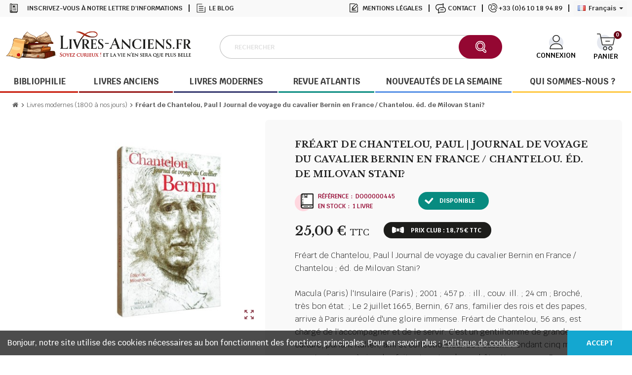

--- FILE ---
content_type: text/html; charset=utf-8
request_url: https://livres-anciens.fr/fr/livres-modernes-1800-a-nos-jours/7050-freart-de-chantelou-paul-journal-de-voyage-du-cavalier-bernin-en-france-chantelou-ed-de-milovan-stani.html
body_size: 18076
content:
<!doctype html>
<html lang="fr-FR">
  <head>
    
      
  <meta charset="utf-8">
  <meta name="theme-color" content="#f9f2e8">


  <meta http-equiv="x-ua-compatible" content="ie=edge">



  <title>Journal de voyage du cavalier Bernin en France / Chantelou ; éd. de Milovan Stani?</title>
  
    
  
  <meta name="description" content="Fréart de Chantelou, Paul | Journal de voyage du cavalier Bernin en France / Chantelou ; éd. de Milovan Stani?">
  <meta name="keywords" content="">
        <link rel="canonical" href="https://livres-anciens.fr/fr/livres-modernes-1800-a-nos-jours/7050-freart-de-chantelou-paul-journal-de-voyage-du-cavalier-bernin-en-france-chantelou-ed-de-milovan-stani.html">
    
                  <link rel="alternate" href="https://livres-anciens.fr/fr/livres-modernes-1800-a-nos-jours/7050-freart-de-chantelou-paul-journal-de-voyage-du-cavalier-bernin-en-france-chantelou-ed-de-milovan-stani.html" hreflang="fr">
              <link rel="alternate" href="https://livres-anciens.fr/gb/livres-modernes-1800-a-nos-jours/7050-freart-de-chantelou-paul-journal-de-voyage-du-cavalier-bernin-en-france-chantelou-ed-de-milovan-stani.html" hreflang="en-gb">
            

  
    <script type="application/ld+json">
  {
    "@context": "https://schema.org",
    "@type": "Organization",
    "name" : "Librairie DOUIN - LACF SAS",
    "url" : "https://livres-anciens.fr/fr/",
          "logo": {
        "@type": "ImageObject",
        "url":"https://livres-anciens.fr/img/logo-1687262826.jpg"
      }
      }
</script>

<script type="application/ld+json">
  {
    "@context": "https://schema.org",
    "@type": "WebPage",
    "isPartOf": {
      "@type": "WebSite",
      "url":  "https://livres-anciens.fr/fr/",
      "name": "Librairie DOUIN - LACF SAS"
    },
    "name": "Journal de voyage du cavalier Bernin en France / Chantelou ; éd. de Milovan Stani?",
    "url":  "https://livres-anciens.fr/fr/livres-modernes-1800-a-nos-jours/7050-freart-de-chantelou-paul-journal-de-voyage-du-cavalier-bernin-en-france-chantelou-ed-de-milovan-stani.html"
  }
</script>


  <script type="application/ld+json">
    {
      "@context": "https://schema.org",
      "@type": "BreadcrumbList",
      "itemListElement": [
                  {
            "@type": "ListItem",
            "position": 1,
            "name": "Accueil",
            "item": "https://livres-anciens.fr/fr/"
          },                  {
            "@type": "ListItem",
            "position": 2,
            "name": "Livres modernes (1800 à nos jours)",
            "item": "https://livres-anciens.fr/fr/107-livres-modernes-1800-a-nos-jours"
          },                  {
            "@type": "ListItem",
            "position": 3,
            "name": "Fréart de Chantelou, Paul | Journal de voyage du cavalier Bernin en France / Chantelou. éd. de Milovan Stani?",
            "item": "https://livres-anciens.fr/fr/livres-modernes-1800-a-nos-jours/7050-freart-de-chantelou-paul-journal-de-voyage-du-cavalier-bernin-en-france-chantelou-ed-de-milovan-stani.html"
          }              ]
    }
  </script>
  
  
  
      <script type="application/ld+json">
  {
    "@context": "https://schema.org/",
    "@type": "Product",
    "name": "Fréart de Chantelou, Paul | Journal de voyage du cavalier Bernin en France / Chantelou. éd. de Milovan Stani?",
    "description": "Fréart de Chantelou, Paul | Journal de voyage du cavalier Bernin en France / Chantelou ; éd. de Milovan Stani?",
    "category": "Livres modernes (1800 à nos jours)",
    "image" :"https://livres-anciens.fr/7918-home_default/freart-de-chantelou-paul-journal-de-voyage-du-cavalier-bernin-en-france-chantelou-ed-de-milovan-stani.jpg",    "sku": "DO00000445",
    "mpn": "DO00000445"
        ,
    "brand": {
      "@type": "Brand",
      "name": "Librairie DOUIN - LACF SAS"
    }
            ,
    "weight": {
        "@context": "https://schema.org",
        "@type": "QuantitativeValue",
        "value": "0.980000",
        "unitCode": "Kg"
    }
        ,
    "offers": {
      "@type": "Offer",
      "priceCurrency": "EUR",
      "name": "Fréart de Chantelou, Paul | Journal de voyage du cavalier Bernin en France / Chantelou. éd. de Milovan Stani?",
      "price": "25",
      "url": "https://livres-anciens.fr/fr/livres-modernes-1800-a-nos-jours/7050-freart-de-chantelou-paul-journal-de-voyage-du-cavalier-bernin-en-france-chantelou-ed-de-milovan-stani.html",
      "priceValidUntil": "2026-02-05",
              "image": ["https://livres-anciens.fr/7918-large_default/freart-de-chantelou-paul-journal-de-voyage-du-cavalier-bernin-en-france-chantelou-ed-de-milovan-stani.jpg"],
            "sku": "DO00000445",
      "mpn": "DO00000445",
                        "availability": "https://schema.org/InStock",
      "seller": {
        "@type": "Organization",
        "name": "Librairie DOUIN - LACF SAS"
      }
    }
      }
</script>
  
  
    
  

  
    <meta property="og:title" content="Journal de voyage du cavalier Bernin en France / Chantelou ; éd. de Milovan Stani?" />
    <meta property="og:description" content="Fréart de Chantelou, Paul | Journal de voyage du cavalier Bernin en France / Chantelou ; éd. de Milovan Stani?" />
    <meta property="og:url" content="https://livres-anciens.fr/fr/livres-modernes-1800-a-nos-jours/7050-freart-de-chantelou-paul-journal-de-voyage-du-cavalier-bernin-en-france-chantelou-ed-de-milovan-stani.html" />
    <meta property="og:site_name" content="Librairie DOUIN - LACF SAS" />
      



  <meta name="viewport" content="width=device-width, initial-scale=1, shrink-to-fit=no, maximum-scale=1">



  <link rel="icon" type="image/vnd.microsoft.icon" href="https://livres-anciens.fr/img/favicon.ico?1687262826">
  <link rel="shortcut icon" type="image/x-icon" href="https://livres-anciens.fr/img/favicon.ico?1687262826">



            
    <link rel="preload" href="https://livres-anciens.fr/themes/ZOneTheme/assets/fonts/-xPowC.woff2" as="font" type="font/woff2" crossorigin>
  <link rel="preload" href="https://livres-anciens.fr/themes/ZOneTheme/assets/fonts/3-h-59.woff2" as="font" type="font/woff2" crossorigin>
  <link rel="preload" href="https://livres-anciens.fr/themes/ZOneTheme/assets/fonts/SpNAlx.woff" as="font" type="font/woff" crossorigin>
  <link rel="preload" href="https://livres-anciens.fr/themes/ZOneTheme/assets/fonts/aQVDOc.woff" as="font" type="font/woff" crossorigin>
  <link rel="preload" href="https://livres-anciens.fr/themes/ZOneTheme/assets/fonts/3JoW0S.woff" as="font" type="font/woff" crossorigin>
  <link rel="preload" href="https://livres-anciens.fr/themes/ZOneTheme/assets/fonts/3MhMug.woff" as="font" type="font/woff" crossorigin>
  <link rel="preload" href="https://livres-anciens.fr/themes/ZOneTheme/assets/fonts/1-zhYP.woff" as="font" type="font/woff" crossorigin>



    <link rel="stylesheet" href="https://livres-anciens.fr/themes/ZOneTheme/assets/css/theme.css" type="text/css" media="all">
  <link rel="stylesheet" href="https://livres-anciens.fr/themes/ZOneTheme/modules/blockreassurance/views/dist/front.css" type="text/css" media="all">
  <link rel="stylesheet" href="https://livres-anciens.fr/modules/ps_socialfollow/views/css/ps_socialfollow.css" type="text/css" media="all">
  <link rel="stylesheet" href="https://livres-anciens.fr/themes/ZOneTheme/modules/ps_searchbar/ps_searchbar.css" type="text/css" media="all">
  <link rel="stylesheet" href="https://livres-anciens.fr/modules/paypal/views/css/paypal_fo.css" type="text/css" media="all">
  <link rel="stylesheet" href="https://livres-anciens.fr/themes/ZOneTheme/modules/productcomments/views/css/productcomments.css" type="text/css" media="all">
  <link rel="stylesheet" href="https://livres-anciens.fr/modules/everpsblog/views/css/everpsblog-columns.css" type="text/css" media="all">
  <link rel="stylesheet" href="https://livres-anciens.fr/modules/everpsblog/views/css/everpsblog-all.css" type="text/css" media="all">
  <link rel="stylesheet" href="https://livres-anciens.fr/modules/everpsblog/views/css/custom.css" type="text/css" media="all">
  <link rel="stylesheet" href="https://livres-anciens.fr/js/jquery/ui/themes/base/minified/jquery-ui.min.css" type="text/css" media="all">
  <link rel="stylesheet" href="https://livres-anciens.fr/js/jquery/ui/themes/base/minified/jquery.ui.theme.min.css" type="text/css" media="all">
  <link rel="stylesheet" href="https://livres-anciens.fr/themes/ZOneTheme/modules/blockwishlist/public/wishlist.css" type="text/css" media="all">
  <link rel="stylesheet" href="https://livres-anciens.fr/themes/livres/assets/css/custom.css" type="text/css" media="all">




    <script type="text/javascript">
        var Chronopost = {"ajax_endpoint":"https:\/\/livres-anciens.fr\/fr\/module\/chronopost\/ajax?ajax=1"};
        var blockwishlistController = "https:\/\/livres-anciens.fr\/fr\/module\/blockwishlist\/action";
        var prestashop = {"cart":{"products":[],"totals":{"total":{"type":"total","label":"Total","amount":0,"value":"0,00\u00a0\u20ac"},"total_including_tax":{"type":"total","label":"Total TTC","amount":0,"value":"0,00\u00a0\u20ac"},"total_excluding_tax":{"type":"total","label":"Total HT :","amount":0,"value":"0,00\u00a0\u20ac"}},"subtotals":{"products":{"type":"products","label":"Sous-total","amount":0,"value":"0,00\u00a0\u20ac"},"discounts":null,"shipping":{"type":"shipping","label":"Livraison","amount":0,"value":""},"tax":null},"products_count":0,"summary_string":"0 articles","vouchers":{"allowed":1,"added":[]},"discounts":[],"minimalPurchase":5,"minimalPurchaseRequired":"Un montant total de 5,00\u00a0\u20ac HT minimum est requis pour valider votre commande. Le montant actuel de votre commande est de 0,00\u00a0\u20ac HT."},"currency":{"id":1,"name":"Euro","iso_code":"EUR","iso_code_num":"978","sign":"\u20ac"},"customer":{"lastname":null,"firstname":null,"email":null,"birthday":null,"newsletter":null,"newsletter_date_add":null,"optin":null,"website":null,"company":null,"siret":null,"ape":null,"is_logged":false,"gender":{"type":null,"name":null},"addresses":[]},"language":{"name":"Fran\u00e7ais (French)","iso_code":"fr","locale":"fr-FR","language_code":"fr","is_rtl":"0","date_format_lite":"d\/m\/Y","date_format_full":"d\/m\/Y H:i:s","id":1},"page":{"title":"","canonical":"https:\/\/livres-anciens.fr\/fr\/livres-modernes-1800-a-nos-jours\/7050-freart-de-chantelou-paul-journal-de-voyage-du-cavalier-bernin-en-france-chantelou-ed-de-milovan-stani.html","meta":{"title":"Journal de voyage du cavalier Bernin en France \/ Chantelou ; \u00e9d. de Milovan Stani?","description":"Fr\u00e9art de Chantelou, Paul | Journal de voyage du cavalier Bernin en France \/ Chantelou ; \u00e9d. de Milovan Stani?","keywords":"","robots":"index"},"page_name":"product","body_classes":{"lang-fr":true,"lang-rtl":false,"country-FR":true,"currency-EUR":true,"layout-full-width":true,"page-product":true,"tax-display-enabled":true,"product-id-7050":true,"product-Fr\u00e9art de Chantelou, Paul | Journal de voyage du cavalier Bernin en France \/ Chantelou. \u00e9d. de Milovan Stani?":true,"product-id-category-107":true,"product-id-manufacturer-0":true,"product-id-supplier-0":true,"product-available-for-order":true},"admin_notifications":[]},"shop":{"name":"Librairie DOUIN - LACF SAS","logo":"https:\/\/livres-anciens.fr\/img\/logo-1687262826.jpg","stores_icon":"https:\/\/livres-anciens.fr\/img\/logo_stores.png","favicon":"https:\/\/livres-anciens.fr\/img\/favicon.ico"},"urls":{"base_url":"https:\/\/livres-anciens.fr\/","current_url":"https:\/\/livres-anciens.fr\/fr\/livres-modernes-1800-a-nos-jours\/7050-freart-de-chantelou-paul-journal-de-voyage-du-cavalier-bernin-en-france-chantelou-ed-de-milovan-stani.html","shop_domain_url":"https:\/\/livres-anciens.fr","img_ps_url":"https:\/\/livres-anciens.fr\/img\/","img_cat_url":"https:\/\/livres-anciens.fr\/img\/c\/","img_lang_url":"https:\/\/livres-anciens.fr\/img\/l\/","img_prod_url":"https:\/\/livres-anciens.fr\/img\/p\/","img_manu_url":"https:\/\/livres-anciens.fr\/img\/m\/","img_sup_url":"https:\/\/livres-anciens.fr\/img\/su\/","img_ship_url":"https:\/\/livres-anciens.fr\/img\/s\/","img_store_url":"https:\/\/livres-anciens.fr\/img\/st\/","img_col_url":"https:\/\/livres-anciens.fr\/img\/co\/","img_url":"https:\/\/livres-anciens.fr\/themes\/livres\/assets\/img\/","css_url":"https:\/\/livres-anciens.fr\/themes\/livres\/assets\/css\/","js_url":"https:\/\/livres-anciens.fr\/themes\/livres\/assets\/js\/","pic_url":"https:\/\/livres-anciens.fr\/upload\/","pages":{"address":"https:\/\/livres-anciens.fr\/fr\/adresse","addresses":"https:\/\/livres-anciens.fr\/fr\/adresses","authentication":"https:\/\/livres-anciens.fr\/fr\/connexion","cart":"https:\/\/livres-anciens.fr\/fr\/panier","category":"https:\/\/livres-anciens.fr\/fr\/index.php?controller=category","cms":"https:\/\/livres-anciens.fr\/fr\/index.php?controller=cms","contact":"https:\/\/livres-anciens.fr\/fr\/nous-contacter","discount":"https:\/\/livres-anciens.fr\/fr\/reduction","guest_tracking":"https:\/\/livres-anciens.fr\/fr\/suivi-commande-invite","history":"https:\/\/livres-anciens.fr\/fr\/historique-commandes","identity":"https:\/\/livres-anciens.fr\/fr\/identite","index":"https:\/\/livres-anciens.fr\/fr\/","my_account":"https:\/\/livres-anciens.fr\/fr\/mon-compte","order_confirmation":"https:\/\/livres-anciens.fr\/fr\/confirmation-commande","order_detail":"https:\/\/livres-anciens.fr\/fr\/index.php?controller=order-detail","order_follow":"https:\/\/livres-anciens.fr\/fr\/suivi-commande","order":"https:\/\/livres-anciens.fr\/fr\/commande","order_return":"https:\/\/livres-anciens.fr\/fr\/index.php?controller=order-return","order_slip":"https:\/\/livres-anciens.fr\/fr\/avoirs","pagenotfound":"https:\/\/livres-anciens.fr\/fr\/page-introuvable","password":"https:\/\/livres-anciens.fr\/fr\/recuperation-mot-de-passe","pdf_invoice":"https:\/\/livres-anciens.fr\/fr\/index.php?controller=pdf-invoice","pdf_order_return":"https:\/\/livres-anciens.fr\/fr\/index.php?controller=pdf-order-return","pdf_order_slip":"https:\/\/livres-anciens.fr\/fr\/index.php?controller=pdf-order-slip","prices_drop":"https:\/\/livres-anciens.fr\/fr\/promotions","product":"https:\/\/livres-anciens.fr\/fr\/index.php?controller=product","search":"https:\/\/livres-anciens.fr\/fr\/recherche","sitemap":"https:\/\/livres-anciens.fr\/fr\/plan-site","stores":"https:\/\/livres-anciens.fr\/fr\/magasins","supplier":"https:\/\/livres-anciens.fr\/fr\/fournisseur","register":"https:\/\/livres-anciens.fr\/fr\/connexion?create_account=1","order_login":"https:\/\/livres-anciens.fr\/fr\/commande?login=1"},"alternative_langs":{"fr":"https:\/\/livres-anciens.fr\/fr\/livres-modernes-1800-a-nos-jours\/7050-freart-de-chantelou-paul-journal-de-voyage-du-cavalier-bernin-en-france-chantelou-ed-de-milovan-stani.html","en-gb":"https:\/\/livres-anciens.fr\/gb\/livres-modernes-1800-a-nos-jours\/7050-freart-de-chantelou-paul-journal-de-voyage-du-cavalier-bernin-en-france-chantelou-ed-de-milovan-stani.html"},"theme_assets":"\/themes\/livres\/assets\/","actions":{"logout":"https:\/\/livres-anciens.fr\/fr\/?mylogout="},"no_picture_image":{"bySize":{"cart_default":{"url":"https:\/\/livres-anciens.fr\/img\/p\/fr-default-cart_default.jpg","width":90,"height":90},"small_default":{"url":"https:\/\/livres-anciens.fr\/img\/p\/fr-default-small_default.jpg","width":90,"height":90},"home_default":{"url":"https:\/\/livres-anciens.fr\/img\/p\/fr-default-home_default.jpg","width":280,"height":280},"medium_default":{"url":"https:\/\/livres-anciens.fr\/img\/p\/fr-default-medium_default.jpg","width":400,"height":400},"large_default":{"url":"https:\/\/livres-anciens.fr\/img\/p\/fr-default-large_default.jpg","width":800,"height":800}},"small":{"url":"https:\/\/livres-anciens.fr\/img\/p\/fr-default-cart_default.jpg","width":90,"height":90},"medium":{"url":"https:\/\/livres-anciens.fr\/img\/p\/fr-default-home_default.jpg","width":280,"height":280},"large":{"url":"https:\/\/livres-anciens.fr\/img\/p\/fr-default-large_default.jpg","width":800,"height":800},"legend":""}},"configuration":{"display_taxes_label":true,"display_prices_tax_incl":true,"is_catalog":false,"show_prices":true,"opt_in":{"partner":false},"quantity_discount":{"type":"discount","label":"Remise sur prix unitaire"},"voucher_enabled":1,"return_enabled":1},"field_required":[],"breadcrumb":{"links":[{"title":"Accueil","url":"https:\/\/livres-anciens.fr\/fr\/"},{"title":"Livres modernes (1800 \u00e0 nos jours)","url":"https:\/\/livres-anciens.fr\/fr\/107-livres-modernes-1800-a-nos-jours"},{"title":"Fr\u00e9art de Chantelou, Paul | Journal de voyage du cavalier Bernin en France \/ Chantelou. \u00e9d. de Milovan Stani?","url":"https:\/\/livres-anciens.fr\/fr\/livres-modernes-1800-a-nos-jours\/7050-freart-de-chantelou-paul-journal-de-voyage-du-cavalier-bernin-en-france-chantelou-ed-de-milovan-stani.html"}],"count":3},"link":{"protocol_link":"https:\/\/","protocol_content":"https:\/\/"},"time":1768962399,"static_token":"8d1a3cad3a9fd8b0ee4dc24cc55347c2","token":"5bca8f8461bf61663af712efd1a28691","debug":false,"modules":{"zonethememanager":{"progress_bar":0,"boxed_layout":false,"lazy_loading":true,"sidebar_cart":1,"sidebar_navigation":0,"product_countdown":0,"svg_logo":false,"svg_width":"300px","sticky_menu":1,"sticky_mobile":0,"mobile_menu_type":"megamenu","product_quickview":1,"product_addtocart":1,"product_details":1,"product_grid_columns":5,"body_classes":"no-customer-address","is_mobile":false,"product_grid_desc":"","product_grid_available":0,"product_grid_colors":0,"cat_image":0,"cat_description":1,"cat_expand_desc":1,"cat_subcategories":0,"cat_default_view":"grid","product_info_layout":"normal","product_addtocart_layout":"inline","product_actions_position":false,"product_image_zoom":1,"product_attributes_layout":"default","checkout_login_first":1,"ps_legalcompliance_spl":false,"enabled_pm_advancedsearch4":false,"psDimensionUnit":"cm"}}};
        var prestashopFacebookAjaxController = "https:\/\/livres-anciens.fr\/fr\/module\/ps_facebook\/Ajax";
        var productsAlreadyTagged = [];
        var psemailsubscription_subscription = "https:\/\/livres-anciens.fr\/fr\/module\/ps_emailsubscription\/subscription";
        var psr_icon_color = "#F19D76";
        var removeFromWishlistUrl = "https:\/\/livres-anciens.fr\/fr\/module\/blockwishlist\/action?action=deleteProductFromWishlist";
        var varGetFinalDateController = "https:\/\/livres-anciens.fr\/fr\/module\/zonethememanager\/getFinalDate";
        var varGetFinalDateMiniatureController = "https:\/\/livres-anciens.fr\/fr\/module\/zonethememanager\/getFinalDateMiniature";
        var varPSAjaxCart = 1;
        var varProductCommentGradeController = "https:\/\/livres-anciens.fr\/fr\/module\/zonethememanager\/CommentGrade";
        var wishlistAddProductToCartUrl = "https:\/\/livres-anciens.fr\/fr\/module\/blockwishlist\/action?action=addProductToCart";
        var wishlistUrl = "https:\/\/livres-anciens.fr\/fr\/module\/blockwishlist\/view";
      </script>





  <script async src="https://www.googletagmanager.com/gtag/js?id=G-9NYDC7JJZG"></script>
<script>
  window.dataLayer = window.dataLayer || [];
  function gtag(){dataLayer.push(arguments);}
  gtag('js', new Date());
  gtag(
    'config',
    'G-9NYDC7JJZG',
    {
      'debug_mode':false
                      }
  );
</script>




<style type="text/css">a, .btn-outline-primary, .btn-outline-primary.disabled, .btn-outline-primary:disabled, .btn-link, .page-link, .text-primary, .products-selection .total-products p, .products-selection .products-sort-order .product-display .display-select .selected, #header .left-nav-trigger .left-nav-icon, #footer .footer-about-us .fa, #footer .footer-about-us .material-icons, .feature .material-icons, .feature .fa, .feature2 a:hover {color: #ac2500} .btn-primary, .btn-primary.disabled, .btn-primary:disabled, .btn-outline-primary:hover, .btn-outline-primary:not(:disabled):not(.disabled):active, .btn-outline-primary:not(:disabled):not(.disabled).active, .show > .btn-outline-primary.dropdown-toggle, .nav-pills .nav-link.active, .nav-pills .show > .nav-link, .page-item.active .page-link, .badge-primary, .progress-bar, .list-group-item.active, .bg-primary, .btn.btn-primary, .btn.btn-primary.disabled, .btn.btn-primary:disabled, .group-span-filestyle .btn-default, .group-span-filestyle .bootstrap-touchspin .btn-touchspin, .bootstrap-touchspin .group-span-filestyle .btn-touchspin, .pagination .page-list .current a, .add-to-cart, .add-to-cart.disabled, .add-to-cart:disabled, .sidebar-currency .currency-list .current .dropdown-item, .sidebar-language .language-list .current .dropdown-item, .pace .pace-progress, .pace-bounce .pace-activity, #header .mobile-header-version .mobile-menu-icon, .banner3:hover, #product-comments-list-pagination ul li.active span {background-color: #ac2500} .btn-primary, .btn-primary.disabled, .btn-primary:disabled, .btn-outline-primary, .btn-outline-primary:hover, .btn-outline-primary:not(:disabled):not(.disabled):active, .btn-outline-primary:not(:disabled):not(.disabled).active, .show > .btn-outline-primary.dropdown-toggle, .page-item.active .page-link, .list-group-item.active, .border-primary, .product-combinations .combination-item.active .switch-cbnt, .product-swatches .swatches-list > li.selected > span, .pace .pace-activity {border-color: #ac2500} .btn-primary:hover, .btn-primary:focus, .btn.btn-primary:hover, .btn-primary:not(:disabled):not(.disabled):active, .btn-primary:not(:disabled):not(.disabled).active, .btn.btn-primary:not(:disabled):not(.disabled):active, .btn.btn-primary:not(:disabled):not(.disabled).active, .add-to-cart:hover, .add-to-cart:not(:disabled):not(.disabled):active, .add-to-cart:not(:disabled):not(.disabled).active {background-color: #791a00} a:hover, .btn-link:hover, .page-link:hover, .btn-teriary:hover, .btn.btn-teriary:hover, .ui-autocomplete.ui-menu .ui-menu-item .ui-state-focus, .ui-autocomplete.ui-menu .ui-menu-item .ui-state-hover, .dropdown .expand-more:hover, .dropdown a.expand-more:hover, .dropdown-item:hover, .dropdown-item:focus, .checkout-step-order .step-part .edit, .checkout-step-order .step-part.current .part-icon, .checkout-step-order .step-part.current.reachable.complete .part-icon, .page-my-account #content .links a:hover, .active-filters .filter-block .material-icons, .product-price, .price-total, .product-name a:hover, a.product-name:hover, .product-list .product-miniature .grid-hover-btn a, .product-list .product-miniature .grid-hover-btn button, .wishlist-button-add.wishlist-button-product, .main-product-details .product-cover .layer .zoom-in, #product-modal .arrows, .cart-items-review .product-line-grid .product-prices .qty, .st-menu-close:hover, .aone-slideshow .nivoSlider .nivo-directionNav .nivo-prevNav, .aone-slideshow .nivoSlider .nivo-directionNav .nivo-nextNav, #header .left-nav-trigger .left-nav-icon:hover, .feature a:hover, .feature2 .material-icons, .feature2 .fa, .icon-link:hover {color: #670014} .custom-checkbox input[type="checkbox"]:hover + .check-shape, .custom-radio input[type="radio"]:hover + .check-shape, .custom-checkbox input[type="checkbox"]:checked + .check-shape, .custom-radio input[type="radio"]:checked + .check-shape, .custom-checkbox .check-shape.color .check-circle, .custom-radio .check-shape.color .check-circle, .category-tree > ul > li > a:hover:before, .main-product-details .product-images li.thumb-container .thumb.selected, .product-swatches .swatches-list > li.selected > span.color .check-circle, #product-modal .product-images img.selected, .anav-top .acategory-content .category-subs li a:hover:before, .aone-slideshow .nivoSlider .nivo-controlNav a.active, .banner2 a:before {border-color: #670014} .custom-checkbox input[type="checkbox"]:checked + .check-shape, .custom-radio input[type="radio"]:checked + .check-shape, .modal .modal-header .close:hover, .category-tree > ul > li > a:hover:before, .discount-percentage, .discount-amount, .product-flags .product-flag.discount span, .product-flags .product-flag.on-sale span, .add-to-cart.added:after, .main-product-details .scroll-box-arrows .left, .main-product-details .scroll-box-arrows .right, .cart-preview .cart-header .cart-products-count, .slick-prev, .slick-next, .slick-dots li button, .anav-top .amenu-link > sup, .anav-top .acategory-content .category-subs li a:hover:before, .aone-slideshow .nivoSlider .nivo-controlNav a, .aone-popupnewsletter button.close, #header .sticky-icon-cart .cart-products-count, #scrollTopButton .scroll-button, .typoImageSlider .scrollArrows .left, .typoImageSlider .scrollArrows .right {background-color: #670014} #header {background-color: #ffe5e3} .header-banner, .header-nav, .main-header, .checkout-header-right {color: #0b0dff} .header-banner a:hover, .header-nav a:not(.dropdown-item):hover, .main-header a:not(.dropdown-item):hover, .header-nav .dropdown .expand-more:hover, .checkout-header-right a:not(.dropdown-item):hover {color: #fd6282} #header .header-bottom, #mobile-amegamenu {background-color: #ffffffff} .anav-top .adropdown a:hover, .anav-top .acategory-content .category-title a:hover, .anav-top .aproduct-content .product-name a:hover, .anav-top .amanufacturer-content .brand-name a:hover {color: #fd6282} .anav-top .acategory-content .category-subs li a:hover:before {border-color: #fd6282} .anav-top .acategory-content .category-subs li a:hover:before {background-color: #fd6282} .breadcrumb-wrapper {background-color: #fffffff} .product-style, .cart-preview .cart-items, .column-block .product-list-margin, .anav-top .aproduct-content .product-container, .aone-slideshow .slide-products-related .slide-products-related-list {background-color: #fff7fd} .product-name a:hover, a.product-name:hover {color: #fd6282} .product-price, .price-total {color: #8b000e} </style>

<style type="text/css">#header .header-logo .logo {
  max-height: 73px;
}</style>




    
  <meta property="og:type" content="product">
      <meta property="og:image" content="https://livres-anciens.fr/7918-large_default/freart-de-chantelou-paul-journal-de-voyage-du-cavalier-bernin-en-france-chantelou-ed-de-milovan-stani.jpg">
  
      <meta property="product:pretax_price:amount" content="25">
    <meta property="product:pretax_price:currency" content="EUR">
    <meta property="product:price:amount" content="25">
    <meta property="product:price:currency" content="EUR">
        <meta property="product:weight:value" content="0.980000">
    <meta property="product:weight:units" content="Kg">
  
  </head>

  <body id="product" class="lang-fr country-fr currency-eur layout-full-width page-product tax-display-enabled product-id-7050 product-freart-de-chantelou-paul-journal-de-voyage-du-cavalier-bernin-en-france-chantelou-ed-de-milovan-stani- product-id-category-107 product-id-manufacturer-0 product-id-supplier-0 product-available-for-order no-customer-address  st-wrapper">

    
      
    

    
          

    <main id="page" class="st-pusher ">

      
              

      <header id="header">
        
            <!-- desktop header -->
  <div class="desktop-header-version">
    
      <div class="header-banner clearfix">
        

      </div>
    

    
      <div class="header-nav clearfix">
        <div class="container">
          <div class="header-nav-wrapper d-flex align-items-center justify-content-between">
            <div class="left-nav d-flex">
              

<div class="menu col-lg-8 col-md-7 js-top-menu position-static d-none d-md-block" id="_desktop_top_menu">
    
          <ul class="top-menu" id="top-menu" data-depth="0">
                    <li class="link" id="lnk-inscrivez-vous-a-notre-lettre-d-informations">
                          <a
                class="dropdown-item"
                href="#blockEmailSubscription_displayFooterBefore" data-depth="0"
                              >
                                Inscrivez-vous à notre lettre d&#039;informations
              </a>
                          </li>
                    <li class="link" id="lnk-le-blog">
                          <a
                class="dropdown-item"
                href="/blog" data-depth="0"
                              >
                                Le blog
              </a>
                          </li>
                    <li class="link" id="lnk-33-06-10-18-94-89">
                          <a
                class="dropdown-item"
                href="tel:+33610189489" data-depth="0"
                              >
                                +33 (0)6 10 18 94 89
              </a>
                          </li>
                    <li class="link" id="lnk-contact">
                          <a
                class="dropdown-item"
                href="/nous-contacter" data-depth="0"
                              >
                                Contact
              </a>
                          </li>
                    <li class="cms-page" id="cms-page-2">
                          <a
                class="dropdown-item"
                href="https://livres-anciens.fr/fr/content/2-mentions-legales" data-depth="0"
                              >
                                Mentions légales
              </a>
                          </li>
              </ul>
    
    <div class="clearfix"></div>
</div>

            </div>
            <div class="right-nav d-flex">
              <div class="language-selector-wrapper">
  <div class="language-selector dropdown js-dropdown">
    <div class="desktop-dropdown">
      <span id="language-selector-label" class="hidden-md-up">Langue :</span>
      <button class="btn-unstyle dropdown-current expand-more" data-toggle="dropdown" data-offset="0,2px" aria-haspopup="true" aria-expanded="false" aria-label="Sélecteur de langue">
        <span><img src="https://livres-anciens.fr/img/l/1.jpg" alt="Français" width="16" height="11"></span>
        <span>&nbsp;&nbsp;Français</span>
        <span class="dropdown-icon"><span class="expand-icon"></span></span>
      </button>
      <div class="dropdown-menu js-language-source" aria-labelledby="language-selector-label">
        <ul class="language-list">
                      <li  class="current" >
              <a href="https://livres-anciens.fr/fr/livres-modernes-1800-a-nos-jours/7050-freart-de-chantelou-paul-journal-de-voyage-du-cavalier-bernin-en-france-chantelou-ed-de-milovan-stani.html" title="Français (French)" class="dropdown-item" data-iso-code="fr">
                <span class="l-name">
                  <span><img src="https://livres-anciens.fr/img/l/1.jpg" alt="Français" width="16" height="11"></span>
                  <span>&nbsp;&nbsp;Français</span>
                </span>
                <span class="l-code">fr</span>
              </a>
            </li>
                      <li >
              <a href="https://livres-anciens.fr/gb/livres-modernes-1800-a-nos-jours/7050-freart-de-chantelou-paul-journal-de-voyage-du-cavalier-bernin-en-france-chantelou-ed-de-milovan-stani.html" title="English GB (English)" class="dropdown-item" data-iso-code="gb">
                <span class="l-name">
                  <span><img src="https://livres-anciens.fr/img/l/2.jpg" alt="English GB" width="16" height="11"></span>
                  <span>&nbsp;&nbsp;English GB</span>
                </span>
                <span class="l-code">gb</span>
              </a>
            </li>
                  </ul>
      </div>
    </div>
  </div>
</div>

            </div>
          </div>
        </div>
      </div>
    

    
      <div class="main-header clearfix">
        <div class="container">
          <div class="header-wrapper d-flex align-items-center">

            
              <div class="header-logo">
                
  <a href="https://livres-anciens.fr/fr/" title="Librairie DOUIN - LACF SAS">
          <img class="logo" src="https://livres-anciens.fr/img/logo-1687262826.jpg" alt="Librairie DOUIN - LACF SAS" width="638" height="96">
      </a>

              </div>
            

            
              <div class="header-right">
              <div class="burger_menu"></div>
                <div class="display-top align-items-center d-flex flex-wrap flex-lg-nowrap justify-content-end">
                  <!-- Block search module TOP -->
<div class="searchbar-wrapper">
  <div id="search_widget" class="js-search-source" data-search-controller-url="//livres-anciens.fr/fr/recherche">
    <div class="search-widget ui-front">
      <form method="get" action="//livres-anciens.fr/fr/recherche">
        <input type="hidden" name="controller" value="search">
        <input class="form-control" type="text" name="s" value="" placeholder="Rechercher" aria-label="Rechercher">
        <button type="submit" class="btn-primary">
          <i class="material-icons search">search</i>
        </button>
      </form>
    </div>
  </div>
</div>
<!-- /Block search module TOP -->
<div class="customer-signin-module">
  <div class="user-info">
          <div class="js-account-source">
        <ul>
          <li>
            <div class="account-link">
              <a
                href="https://livres-anciens.fr/fr/mon-compte"
                title="Identifiez-vous"
                rel="nofollow"
              >
                <i class="material-icons">person</i><span>Connexion</span>
              </a>
            </div>
          </li>
        </ul>
      </div>
      </div>
</div><div class="shopping-cart-module">
  <div class="blockcart cart-preview" data-refresh-url="//livres-anciens.fr/fr/module/ps_shoppingcart/ajax" data-sidebar-cart-trigger>
    <ul class="cart-header">
      <li data-header-cart-source>
        <a href="//livres-anciens.fr/fr/panier?action=show" class="cart-link btn-primary" rel="nofollow" aria-label="Lien du panier contenant 0 produit(s)">
          <span class="cart-design"><i class="fa fa-shopping-basket" aria-hidden="true"></i><span class="cart-products-count">0</span></span>
          <span class="cart-total-value">0,00 €</span>
        </a>
      </li>
	  <p>Panier</p>
    </ul>

          <div class="cart-dropdown" data-shopping-cart-source>
  <div class="cart-dropdown-wrapper">
    <div class="cart-title h4">Panier</div>
          <div class="no-items">
        Il n'y a plus d'articles dans votre panier
      </div>
      </div>
  <div class="js-cart-update-quantity page-loading-overlay cart-overview-loading">
    <div class="page-loading-backdrop d-flex align-items-center justify-content-center">
      <span class="uil-spin-css"><span><span></span></span><span><span></span></span><span><span></span></span><span><span></span></span><span><span></span></span><span><span></span></span><span><span></span></span><span><span></span></span></span>
    </div>
  </div>
</div>
      </div>
</div>

                </div>
              </div>
            

          </div>
        </div>
      </div>
    

    
      <div class="header-bottom clearfix">
        <div class="header-main-menu" id="header-main-menu" data-sticky-menu>
          <div class="close_burger">close</div>
          <div class="container">
            <div class="header-main-menu-wrapper">
              <div class="sticky-icon-cart" data-sticky-cart data-sidebar-cart-trigger></div>
                <div id="amegamenu" class="">
    <ul class="anav-top js-ajax-mega-menu" data-ajax-dropdown-controller="https://livres-anciens.fr/fr/module/zonemegamenu/menuDropdownContent">
              <li class="amenu-item mm2  small-category-title">
          <a href="/24-bibliophilie-et-tres-beaux-livres" class="amenu-link" >                        <span> Bibliophilie </span>
                      </a>
                  </li>
              <li class="amenu-item mm3 plex small-category-title">
          <a href="#" class="amenu-link" >                        <span>Livres anciens </span>
                      </a>
                      <div class="adropdown adrd1">
              <div class="js-dropdown-content" data-menu-id="3"></div>
            </div>
                  </li>
              <li class="amenu-item mm7 plex small-category-title">
          <a href="#" class="amenu-link" >                        <span>Livres modernes</span>
                      </a>
                      <div class="adropdown adrd1">
              <div class="js-dropdown-content" data-menu-id="7"></div>
            </div>
                  </li>
              <li class="amenu-item mm17 plex ">
          <span class="amenu-link">                        <span>Revue Atlantis</span>
                      </span>
                      <div class="adropdown adrd1">
              <div class="js-dropdown-content" data-menu-id="17"></div>
            </div>
                  </li>
              <li class="amenu-item mm4 plex ">
          <a href="#" class="amenu-link" >                        <span>Nouveautés de la semaine</span>
                      </a>
                      <div class="adropdown adrd1">
              <div class="js-dropdown-content" data-menu-id="4"></div>
            </div>
                  </li>
              <li class="amenu-item mm19  mobile_only">
          <a href="/blog" class="amenu-link" >                        <span>Le blog</span>
                      </a>
                  </li>
              <li class="amenu-item mm20  ">
          <a href="https://livres-anciens.fr/fr/content/2-mentions-legales" class="amenu-link" >                        <span>Qui sommes-nous ?</span>
                      </a>
                  </li>
          </ul>
  </div>

            </div>
          </div>
        </div>
      </div>
    
  </div>


        
      </header>

      <section id="wrapper">

        
          
<nav class="breadcrumb-wrapper ">
  <div class="container">
    <ol class="breadcrumb" data-depth="3">
              
                      <li class="breadcrumb-item">
                                            <a href="https://livres-anciens.fr/fr/" class="item-name">
                                      <i class="fa fa-home home" aria-hidden="true"></i>
                                      <span>Accueil</span>
                </a>
                          </li>
                  
              
                      <li class="breadcrumb-item">
                              <span class="separator material-icons">chevron_right</span>
                                            <a href="https://livres-anciens.fr/fr/107-livres-modernes-1800-a-nos-jours" class="item-name">
                                      <span>Livres modernes (1800 à nos jours)</span>
                </a>
                          </li>
                  
              
                      <li class="breadcrumb-item">
                              <span class="separator material-icons">chevron_right</span>
                                            <span class="item-name">Fréart de Chantelou, Paul | Journal de voyage du cavalier Bernin en France / Chantelou. éd. de Milovan Stani?</span>
                          </li>
                  
          </ol>
  </div>
</nav>
        

        
          
<aside id="notifications">
  <div class="container">
    
    
    
      </div>
</aside>
        

        

        

        
          <div class="main-content">
            <div class="container">
              <div class="row ">

                

                
<div id="content-wrapper" class="js-content-wrapper center-column col-12">
  <div class="center-wrapper">
    

    
<section>

  
    <div class="main-product-details shadow-box md-bottom js-product-container" id="mainProduct">
                          
      <div class="row">
        
          <div class="product-left col-12 col-md-5 ">
            <section class="product-left-content">
              
                <div class="images-container">
  <div class="images-container-wrapper js-enable-zoom-image">
                  
          <div class="product-cover sm-bottom">
            <img
              src = "https://livres-anciens.fr/7918-medium_default/freart-de-chantelou-paul-journal-de-voyage-du-cavalier-bernin-en-france-chantelou-ed-de-milovan-stani.jpg"
              class = "img-fluid js-qv-product-cover js-main-zoom"
              alt = "Fréart de Chantelou"
              data-zoom-image = "https://livres-anciens.fr/7918-large_default/freart-de-chantelou-paul-journal-de-voyage-du-cavalier-bernin-en-france-chantelou-ed-de-milovan-stani.jpg"
              data-id-image = "7918"
              width = "400"
              height = "400"
            >
            <div class="layer d-flex align-items-center justify-content-center">
              <span class="zoom-in js-mfp-button"><i class="material-icons">zoom_out_map</i></span>
            </div>
          </div>
        

        
          <div class="thumbs-list d-none">
  <div class="flex-scrollbox-wrapper js-product-thumbs-scrollbox">
    <ul class="product-images" id="js-zoom-gallery">
              <li class="thumb-container">
          <a
            class="thumb js-thumb selected"
            data-image="https://livres-anciens.fr/7918-medium_default/freart-de-chantelou-paul-journal-de-voyage-du-cavalier-bernin-en-france-chantelou-ed-de-milovan-stani.jpg"
            data-zoom-image="https://livres-anciens.fr/7918-large_default/freart-de-chantelou-paul-journal-de-voyage-du-cavalier-bernin-en-france-chantelou-ed-de-milovan-stani.jpg"
            data-id-image="7918"
          >
            <img
              src = "https://livres-anciens.fr/7918-small_default/freart-de-chantelou-paul-journal-de-voyage-du-cavalier-bernin-en-france-chantelou-ed-de-milovan-stani.jpg"
              alt = "Fréart de Chantelou"
              class = "img-fluid"
              width = "90"
              height = "90"
            >
          </a>
        </li>
          </ul>
  </div>

  <div class="scroll-box-arrows">
    <i class="material-icons left">chevron_left</i>
    <i class="material-icons right">chevron_right</i>
  </div>
</div>
        
            </div>

  
</div>
              

              

              

  

            </section>
          </div>
        

        
          <div class="product-right col-12 col-md-7 ">
            <section class="product-right-content">
              
                
                  <h1 class="page-heading">Fréart de Chantelou, Paul | Journal de voyage du cavalier Bernin en France / Chantelou. éd. de Milovan Stani?</h1>
                
              

              <div class="row">
                <div class="col-12 ">
                  <div class="product-attributes mb-2 js-product-attributes-destination"></div>

                  <div class="product-availability-top mb-3 js-product-availability-destination"></div>

                  
                    <div class="product-out-of-stock">
                      
                    </div>
                  

                  
                    <section class="product-discounts js-product-discounts">
</section>


                  

                  
                      <div class="product-prices sm-bottom js-product-prices">
    
	
      <div class="product-prices-wrapper">

        <p class="current-price">
          <span class='price product-price current-price-value' content="25">
                                      25,00 €
                      </span>

                      <span class="tax-label labels-tax-long">TTC</span>
                  </p>

        <p class="show-more-without-taxes">
          <span style="font-size: 80%;">25,00 €</span>
          <span class="tax-label">HT</span>
        </p>


        
        
                  
      </div>
    

    
          


    <a title='Plus d’infos sur le club' href='https://livres-anciens.fr/accueil/8982-abonnement-standard-au-club-des-passeurs-de-memoire.html' target='_blank'><div class='ifInClub'>Prix Club : 18,75 € TTC</div></a>

    
          

    
          


    

    <div class="shipping-delivery-label">
      
      

                                          </div>

      </div>
                  

                  
                    <div id="product-description-short-7050" class="product-description-short typo sm-bottom">
                      Fréart de Chantelou, Paul | Journal de voyage du cavalier Bernin en France / Chantelou ; éd. de Milovan Stani?
                    </div>
                  

                  
                    <div class="product-description typo">Macula (Paris) l'Insulaire (Paris) ; 2001 ; 457 p. : ill., couv. ill. ; 24 cm ; Broché, très bon état. ; Le 2 juillet 1665, Bernin, 67 ans, familier des rois et des papes, arrive à Paris auréolé d'une gloire immense. Fréart de Chantelou, 56 ans, est chargé de l'accompagner et de le servir. C'est un gentilhomme de grande culture, parlant italien, ami et collectionneur de Poussin. Pendant cinq mois, il va noter jour après jour les faits et gestes de son hôte. Nous voyons Bernin aux prises avec Colbert, luttant contre la cabale des architectes français, s'acharnant à séduire un roi de 27 ans fasciné par sa propre image. Il lui promet «le plus grand et le plus noble palais d'Europe» et s'écrie, dès leur première rencontre : «Qu'on ne me parle de rien qui soit petit !» Chantelou nous conte par le menu les deux grandes affaires du voyage : le palais et le buste du roi. Bernin dessine quatre projets pour le Louvre. Nous assistons à toute l'entreprise - du plan à la première pierre. Son monument ne sera pas construit mais, de Hampton Court au palais royal de Stockholm, il influencera l'Europe pendant un siècle par le truchement de la gravure. L'exécution du buste, telle que Chantelou nous la décrit, est un véritable traité de sculpture baroque : premiers crayons sur le vif («pour s'imprimer le visage du roi dans l'esprit»), choix du bloc, ébauche. Puis vient, avec une virtuosité stupéfiante, l'attaque directe du marbre, poussée «jusqu'à la sueur» et au-delà. Le Journal nous offre un éclairage précieux sur les mécanismes de la décision et sur les pratiques de la société de Cour - société d'influence où d'intenses rivalités s'affrontent sous le vernis d'une langue à l'économie sans pareille.Bernin, Le (1598-1680) -- Voyages -- France Bernin, Le (1598-1680) -- Journaux intimes Bernin, Le (1598-1680) -- Voyages -- France Bernin, Le (1598-1680) -- Journaux intimes ; EAN:9782865890668 (9A1)</div>
                  

                  
<div class="product-information light-box-bg sm-bottom">
  
  <div class="product-actions js-product-actions">
    
      <form action="https://livres-anciens.fr/fr/panier" method="post" id="add-to-cart-or-refresh">
        <input type="hidden" name="token" value="8d1a3cad3a9fd8b0ee4dc24cc55347c2">
        <input type="hidden" name="id_product" value="7050" id="product_page_product_id">
        <input type="hidden" name="id_customization" value="0" id="product_customization_id" class="js-product-customization-id">

        
          
<div class="product-variants js-product-variants">
</div>
        

        
                  

        
          <section class="product-discounts js-product-discounts">
</section>


        

        
            <div class="product-prices sm-bottom js-product-prices">
    
	
      <div class="product-prices-wrapper">

        <p class="current-price">
          <span class='price product-price current-price-value' content="25">
                                      25,00 €
                      </span>

                      <span class="tax-label labels-tax-long">TTC</span>
                  </p>

        <p class="show-more-without-taxes">
          <span style="font-size: 80%;">25,00 €</span>
          <span class="tax-label">HT</span>
        </p>


        
        
                  
      </div>
    

    
          


    <a title='Plus d’infos sur le club' href='https://livres-anciens.fr/accueil/8982-abonnement-standard-au-club-des-passeurs-de-memoire.html' target='_blank'><div class='ifInClub'>Prix Club : 18,75 € TTC</div></a>

    
          

    
          


    

    <div class="shipping-delivery-label">
      
      

                                          </div>

      </div>
        

        
        
          <div class="product-add-to-cart js-product-add-to-cart ">
  
      <div class="product-quantity inline-style d-flex align-items-center sm-bottom">
      
        <div class="product-quantity-touchspin">
          <div class="qty">
            <input
              type="number"
              name="qty"
              id="quantity_wanted"
              inputmode="numeric"
              pattern="[0-9]*"
                              value="1"
                min="1"
                            class="form-control"
              aria-label="Quantité"
            />
          </div>
        </div>
        <div class="add">
          <button
            class="btn add-to-cart"
            data-button-action="add-to-cart"
            type="submit"
                      >
            <i class="material-icons shopping-cart">shopping_cart</i><span>Ajouter au panier</span>
            <span class="js-waitting-add-to-cart page-loading-overlay add-to-cart-loading">
              <span class="page-loading-backdrop d-flex align-items-center justify-content-center">
                <span class="uil-spin-css"><span><span></span></span><span><span></span></span><span><span></span></span><span><span></span></span><span><span></span></span><span><span></span></span><span><span></span></span><span><span></span></span></span>
              </span>
            </span>
          </button>
        </div>
      
    </div>

  
  
    <div class="product-minimal-quantity js-product-minimal-quantity sm-bottom">
          </div>
  

  <div
  class="wishlist-button"
  data-url="https://livres-anciens.fr/fr/module/blockwishlist/action?action=deleteProductFromWishlist"
  data-product-id="7050"
  data-product-attribute-id="0"
  data-is-logged=""
  data-list-id="1"
  data-checked="true"
  data-is-product="true"
></div>

<style>
  .product-quantity {
    flex-wrap: wrap;
  }

  .product-quantity [installment-container] {
    flex-basis: 100%;
  }
</style>

<div style="padding: 5px 0">
    <script>
 </script>

  <script>
      function init() {
          if (document.readyState == 'complete') {
              addScripts();
          } else {
              document.addEventListener('readystatechange', function () {
                  if (document.readyState == 'complete') {
                      addScripts();
                  }
              })
          }

          function addScripts() {
              var scripts = Array();
                            var script = document.querySelector('script[data-key="tot-paypal-sdk-messages"]');

              if (null == script) {
                  var newScript = document.createElement('script');
                                    newScript.setAttribute('src', 'https://www.paypal.com/sdk/js?client-id=AQPWzDFYb5mP-6K8t3STNAD2XXtyZf_qnesEtam3FbJK0wYpdi2LjTNIhdTs0xuudBfpLOwdF7PieJr7&components=messages');
                                    newScript.setAttribute('data-namespace', 'totPaypalSdk');
                                    newScript.setAttribute('data-page-type', '');
                                    newScript.setAttribute('enable-funding', 'paylater');
                                    newScript.setAttribute('data-partner-attribution-id', 'PRESTASHOP_Cart_SPB');
                  
                  if (false === ('tot-paypal-sdk-messages'.search('jq-lib') === 0 && typeof jQuery === 'function')) {
                      newScript.setAttribute('data-key', 'tot-paypal-sdk-messages');
                      scripts.push(newScript);
                  }
              }
              
              scripts.forEach(function (scriptElement) {
                  document.body.appendChild(scriptElement);
              })
          };
      };
      init();

  </script>



<div paypal-messaging-banner class=""
 data-pp-message
     data-pp-style-layout="text"
    data-pp-style-logo-type="primary"
        data-pp-style-logo-position="left"
       data-pp-style-text-color="black"
    data-pp-style-text-size="12"
  data-pp-amount="25"
    data-pp-placement="product"
  data-pp-locale="fr_FR">
</div>
</div>

<script>
    window.Banner = function() {};
    Banner.prototype.updateAmount = function() {
        var quantity = parseFloat(document.querySelector('input[name="qty"]').value);
        var productPrice = 0;
        var productPriceDOM = document.querySelector('[itemprop="price"]');

        if (productPriceDOM == null) {
            productPriceDOM = document.querySelector('.current-price-value');
        }

        if (productPriceDOM instanceof Element) {
            productPrice = parseFloat(productPriceDOM.getAttribute('content'));
        }

        this.amount = quantity * productPrice;
        var bannerContainer = document.querySelector('[paypal-messaging-banner]');
        bannerContainer.setAttribute('data-pp-amount', this.amount);
    };

    Banner.prototype.getProductInfo = function() {
        var data = {
            idProduct: paypalBanner_IdProduct,
            quantity: 1, //default quantity
            combination: this.getCombination().join('|'),
            page: 'product'
        };

        var qty = document.querySelector('input[name="qty"]');

        if (qty instanceof Element) {
            data.quantity = qty.value;
        }


        return data;
    };

    Banner.prototype.getCombination = function() {
        var combination = [];
        var re = /group\[([0-9]+)\]/;

        $.each($('#add-to-cart-or-refresh').serializeArray(), function (key, item) {
            if (res = item.name.match(re)) {
                combination.push("".concat(res[1], " : ").concat(item.value));
            }
        });

        return combination;
    };

    Banner.prototype.checkProductAvailability = function() {
        if (typeof paypalBanner_scInitController == 'undefined') {
            return;
        }

        var url = new URL(paypalBanner_scInitController);
        url.searchParams.append('ajax', '1');
        url.searchParams.append('action', 'CheckAvailability');

        fetch(url.toString(), {
            method: 'post',
            headers: {
                'content-type': 'application/json;charset=UTF-8'
            },
            body: JSON.stringify(this.getProductInfo())
        }).then(function (res) {
            return res.json();
        }).then(function (json) {
            var banner = document.querySelector(this.container);

            if (json.success) {
                banner.style.display = 'block';
            } else {
                banner.style.display = 'none';
            }
        }.bind(this));
    };

    window.addEventListener('load', function() {
        var paypalBanner = new Banner();
        paypalBanner.updateAmount();
        paypalBanner.checkProductAvailability();

        prestashop.on('updatedProduct', function() {
            paypalBanner.updateAmount();
            paypalBanner.checkProductAvailability();
        });
    });
</script>


  
          <div class="js-product-availability-source d-none">
        <span id="product-availability" class="js-product-availability">
                      <span class="product-availability product-available alert alert-success">
              <i class="material-icons">check</i>&nbsp;Disponible
            </span>
                  </span>
      </div>
      

</div>
        

        

      </form>
    
  </div>
</div><!-- /product-information -->

                  
                    <div class="product-additional-info js-product-additional-info">
  

      <div class="social-sharing">
      <label>Partager</label>
      <ul class="d-flex flex-wrap">
                  <li class="facebook">
            <a href="https://www.facebook.com/sharer.php?u=https%3A%2F%2Flivres-anciens.fr%2Ffr%2Flivres-modernes-1800-a-nos-jours%2F7050-freart-de-chantelou-paul-journal-de-voyage-du-cavalier-bernin-en-france-chantelou-ed-de-milovan-stani.html" title="Partager" target="_blank" rel="noopener noreferrer">
                              <i class="fa fa-facebook" aria-hidden="true"></i>
                            Partager
            </a>
          </li>
              </ul>
    </div>
  

</div>
                  

                  
                </div>

                              </div>

              
                <div class="reassurance-hook">
                  <div class="block-reassurance blockreassurance-product box-bg">
  </div>

                </div>
              
            </section><!-- /product-right-content -->
          </div><!-- /product-right -->
        
      </div><!-- /row -->

      <div class="js-product-refresh-pending-query page-loading-overlay main-product-details-loading">
        <div class="page-loading-backdrop d-flex align-items-center justify-content-center">
          <span class="uil-spin-css"><span><span></span></span><span><span></span></span><span><span></span></span><span><span></span></span><span><span></span></span><span><span></span></span><span><span></span></span><span><span></span></span></span>
        </div>
      </div>
    </div><!-- /main-product-details -->
  

  
    <div class="main-product-bottom md-bottom">
              <div class="product-normal-layout">


  <div class="block md-bottom product-features-block d-none">
    <div class="title-block">Fiche technique</div>
    <div class="block-content box-bg">
      
  <div class="product-details js-product-details" id="product-details" data-product="{&quot;id_shop_default&quot;:&quot;1&quot;,&quot;id_manufacturer&quot;:&quot;0&quot;,&quot;id_supplier&quot;:&quot;0&quot;,&quot;reference&quot;:&quot;DO00000445&quot;,&quot;is_virtual&quot;:&quot;0&quot;,&quot;delivery_in_stock&quot;:&quot;&quot;,&quot;delivery_out_stock&quot;:&quot;&quot;,&quot;id_category_default&quot;:&quot;107&quot;,&quot;on_sale&quot;:&quot;0&quot;,&quot;online_only&quot;:&quot;0&quot;,&quot;ecotax&quot;:0,&quot;minimal_quantity&quot;:&quot;1&quot;,&quot;low_stock_threshold&quot;:null,&quot;low_stock_alert&quot;:&quot;0&quot;,&quot;price&quot;:&quot;25,00\u00a0\u20ac&quot;,&quot;unity&quot;:&quot;&quot;,&quot;unit_price_ratio&quot;:&quot;0.000000&quot;,&quot;additional_shipping_cost&quot;:&quot;0.000000&quot;,&quot;customizable&quot;:&quot;0&quot;,&quot;text_fields&quot;:&quot;0&quot;,&quot;uploadable_files&quot;:&quot;0&quot;,&quot;redirect_type&quot;:&quot;404&quot;,&quot;id_type_redirected&quot;:&quot;0&quot;,&quot;available_for_order&quot;:&quot;1&quot;,&quot;available_date&quot;:&quot;0000-00-00&quot;,&quot;show_condition&quot;:&quot;0&quot;,&quot;condition&quot;:&quot;new&quot;,&quot;show_price&quot;:&quot;1&quot;,&quot;indexed&quot;:&quot;1&quot;,&quot;visibility&quot;:&quot;both&quot;,&quot;cache_default_attribute&quot;:&quot;0&quot;,&quot;advanced_stock_management&quot;:&quot;0&quot;,&quot;date_add&quot;:&quot;2023-02-03 20:19:22&quot;,&quot;date_upd&quot;:&quot;2023-06-29 18:22:05&quot;,&quot;pack_stock_type&quot;:&quot;3&quot;,&quot;meta_description&quot;:&quot;&quot;,&quot;meta_keywords&quot;:&quot;&quot;,&quot;meta_title&quot;:&quot;Journal de voyage du cavalier Bernin en France \/ Chantelou ; \u00e9d. de Milovan Stani?&quot;,&quot;link_rewrite&quot;:&quot;freart-de-chantelou-paul-journal-de-voyage-du-cavalier-bernin-en-france-chantelou-ed-de-milovan-stani&quot;,&quot;name&quot;:&quot;Fr\u00e9art de Chantelou, Paul | Journal de voyage du cavalier Bernin en France \/ Chantelou. \u00e9d. de Milovan Stani?&quot;,&quot;description&quot;:&quot;Macula (Paris) l&#039;Insulaire (Paris) ; 2001 ; 457 p. : ill., couv. ill. ; 24 cm ; Broch\u00e9, tr\u00e8s bon \u00e9tat. ; Le 2 juillet 1665, Bernin, 67 ans, familier des rois et des papes, arrive \u00e0 Paris aur\u00e9ol\u00e9 d&#039;une gloire immense. Fr\u00e9art de Chantelou, 56 ans, est charg\u00e9 de l&#039;accompagner et de le servir. C&#039;est un gentilhomme de grande culture, parlant italien, ami et collectionneur de Poussin. Pendant cinq mois, il va noter jour apr\u00e8s jour les faits et gestes de son h\u00f4te. Nous voyons Bernin aux prises avec Colbert, luttant contre la cabale des architectes fran\u00e7ais, s&#039;acharnant \u00e0 s\u00e9duire un roi de 27 ans fascin\u00e9 par sa propre image. Il lui promet \u00able plus grand et le plus noble palais d&#039;Europe\u00bb et s&#039;\u00e9crie, d\u00e8s leur premi\u00e8re rencontre : \u00abQu&#039;on ne me parle de rien qui soit petit !\u00bb Chantelou nous conte par le menu les deux grandes affaires du voyage : le palais et le buste du roi. Bernin dessine quatre projets pour le Louvre. Nous assistons \u00e0 toute l&#039;entreprise - du plan \u00e0 la premi\u00e8re pierre. Son monument ne sera pas construit mais, de Hampton Court au palais royal de Stockholm, il influencera l&#039;Europe pendant un si\u00e8cle par le truchement de la gravure. L&#039;ex\u00e9cution du buste, telle que Chantelou nous la d\u00e9crit, est un v\u00e9ritable trait\u00e9 de sculpture baroque : premiers crayons sur le vif (\u00abpour s&#039;imprimer le visage du roi dans l&#039;esprit\u00bb), choix du bloc, \u00e9bauche. Puis vient, avec une virtuosit\u00e9 stup\u00e9fiante, l&#039;attaque directe du marbre, pouss\u00e9e \u00abjusqu&#039;\u00e0 la sueur\u00bb et au-del\u00e0. Le Journal nous offre un \u00e9clairage pr\u00e9cieux sur les m\u00e9canismes de la d\u00e9cision et sur les pratiques de la soci\u00e9t\u00e9 de Cour - soci\u00e9t\u00e9 d&#039;influence o\u00f9 d&#039;intenses rivalit\u00e9s s&#039;affrontent sous le vernis d&#039;une langue \u00e0 l&#039;\u00e9conomie sans pareille.Bernin, Le (1598-1680) -- Voyages -- France Bernin, Le (1598-1680) -- Journaux intimes Bernin, Le (1598-1680) -- Voyages -- France Bernin, Le (1598-1680) -- Journaux intimes ; EAN:9782865890668 (9A1)&quot;,&quot;description_short&quot;:&quot;Fr\u00e9art de Chantelou, Paul | Journal de voyage du cavalier Bernin en France \/ Chantelou ; \u00e9d. de Milovan Stani?&quot;,&quot;available_now&quot;:&quot;&quot;,&quot;available_later&quot;:&quot;&quot;,&quot;id&quot;:7050,&quot;id_product&quot;:7050,&quot;out_of_stock&quot;:2,&quot;new&quot;:0,&quot;id_product_attribute&quot;:&quot;0&quot;,&quot;quantity_wanted&quot;:1,&quot;extraContent&quot;:[],&quot;allow_oosp&quot;:0,&quot;category&quot;:&quot;livres-modernes-1800-a-nos-jours&quot;,&quot;category_name&quot;:&quot;Livres modernes (1800 \u00e0 nos jours)&quot;,&quot;link&quot;:&quot;https:\/\/livres-anciens.fr\/fr\/livres-modernes-1800-a-nos-jours\/7050-freart-de-chantelou-paul-journal-de-voyage-du-cavalier-bernin-en-france-chantelou-ed-de-milovan-stani.html&quot;,&quot;attribute_price&quot;:0,&quot;price_tax_exc&quot;:25,&quot;price_without_reduction&quot;:25,&quot;reduction&quot;:0,&quot;specific_prices&quot;:[],&quot;quantity&quot;:1,&quot;quantity_all_versions&quot;:1,&quot;id_image&quot;:&quot;fr-default&quot;,&quot;features&quot;:[],&quot;attachments&quot;:[],&quot;virtual&quot;:0,&quot;pack&quot;:0,&quot;packItems&quot;:[],&quot;nopackprice&quot;:0,&quot;customization_required&quot;:false,&quot;rate&quot;:0,&quot;tax_name&quot;:&quot;&quot;,&quot;ecotax_rate&quot;:0,&quot;unit_price&quot;:&quot;&quot;,&quot;customizations&quot;:{&quot;fields&quot;:[]},&quot;id_customization&quot;:0,&quot;is_customizable&quot;:false,&quot;show_quantities&quot;:true,&quot;quantity_label&quot;:&quot;Livre&quot;,&quot;quantity_discounts&quot;:[],&quot;customer_group_discount&quot;:0,&quot;images&quot;:[{&quot;bySize&quot;:{&quot;cart_default&quot;:{&quot;url&quot;:&quot;https:\/\/livres-anciens.fr\/7918-cart_default\/freart-de-chantelou-paul-journal-de-voyage-du-cavalier-bernin-en-france-chantelou-ed-de-milovan-stani.jpg&quot;,&quot;width&quot;:90,&quot;height&quot;:90},&quot;small_default&quot;:{&quot;url&quot;:&quot;https:\/\/livres-anciens.fr\/7918-small_default\/freart-de-chantelou-paul-journal-de-voyage-du-cavalier-bernin-en-france-chantelou-ed-de-milovan-stani.jpg&quot;,&quot;width&quot;:90,&quot;height&quot;:90},&quot;home_default&quot;:{&quot;url&quot;:&quot;https:\/\/livres-anciens.fr\/7918-home_default\/freart-de-chantelou-paul-journal-de-voyage-du-cavalier-bernin-en-france-chantelou-ed-de-milovan-stani.jpg&quot;,&quot;width&quot;:280,&quot;height&quot;:280},&quot;medium_default&quot;:{&quot;url&quot;:&quot;https:\/\/livres-anciens.fr\/7918-medium_default\/freart-de-chantelou-paul-journal-de-voyage-du-cavalier-bernin-en-france-chantelou-ed-de-milovan-stani.jpg&quot;,&quot;width&quot;:400,&quot;height&quot;:400},&quot;large_default&quot;:{&quot;url&quot;:&quot;https:\/\/livres-anciens.fr\/7918-large_default\/freart-de-chantelou-paul-journal-de-voyage-du-cavalier-bernin-en-france-chantelou-ed-de-milovan-stani.jpg&quot;,&quot;width&quot;:800,&quot;height&quot;:800}},&quot;small&quot;:{&quot;url&quot;:&quot;https:\/\/livres-anciens.fr\/7918-cart_default\/freart-de-chantelou-paul-journal-de-voyage-du-cavalier-bernin-en-france-chantelou-ed-de-milovan-stani.jpg&quot;,&quot;width&quot;:90,&quot;height&quot;:90},&quot;medium&quot;:{&quot;url&quot;:&quot;https:\/\/livres-anciens.fr\/7918-home_default\/freart-de-chantelou-paul-journal-de-voyage-du-cavalier-bernin-en-france-chantelou-ed-de-milovan-stani.jpg&quot;,&quot;width&quot;:280,&quot;height&quot;:280},&quot;large&quot;:{&quot;url&quot;:&quot;https:\/\/livres-anciens.fr\/7918-large_default\/freart-de-chantelou-paul-journal-de-voyage-du-cavalier-bernin-en-france-chantelou-ed-de-milovan-stani.jpg&quot;,&quot;width&quot;:800,&quot;height&quot;:800},&quot;legend&quot;:&quot;Fr\u00e9art de Chantelou&quot;,&quot;id_image&quot;:&quot;7918&quot;,&quot;cover&quot;:&quot;1&quot;,&quot;position&quot;:&quot;1&quot;,&quot;associatedVariants&quot;:[]}],&quot;cover&quot;:{&quot;bySize&quot;:{&quot;cart_default&quot;:{&quot;url&quot;:&quot;https:\/\/livres-anciens.fr\/7918-cart_default\/freart-de-chantelou-paul-journal-de-voyage-du-cavalier-bernin-en-france-chantelou-ed-de-milovan-stani.jpg&quot;,&quot;width&quot;:90,&quot;height&quot;:90},&quot;small_default&quot;:{&quot;url&quot;:&quot;https:\/\/livres-anciens.fr\/7918-small_default\/freart-de-chantelou-paul-journal-de-voyage-du-cavalier-bernin-en-france-chantelou-ed-de-milovan-stani.jpg&quot;,&quot;width&quot;:90,&quot;height&quot;:90},&quot;home_default&quot;:{&quot;url&quot;:&quot;https:\/\/livres-anciens.fr\/7918-home_default\/freart-de-chantelou-paul-journal-de-voyage-du-cavalier-bernin-en-france-chantelou-ed-de-milovan-stani.jpg&quot;,&quot;width&quot;:280,&quot;height&quot;:280},&quot;medium_default&quot;:{&quot;url&quot;:&quot;https:\/\/livres-anciens.fr\/7918-medium_default\/freart-de-chantelou-paul-journal-de-voyage-du-cavalier-bernin-en-france-chantelou-ed-de-milovan-stani.jpg&quot;,&quot;width&quot;:400,&quot;height&quot;:400},&quot;large_default&quot;:{&quot;url&quot;:&quot;https:\/\/livres-anciens.fr\/7918-large_default\/freart-de-chantelou-paul-journal-de-voyage-du-cavalier-bernin-en-france-chantelou-ed-de-milovan-stani.jpg&quot;,&quot;width&quot;:800,&quot;height&quot;:800}},&quot;small&quot;:{&quot;url&quot;:&quot;https:\/\/livres-anciens.fr\/7918-cart_default\/freart-de-chantelou-paul-journal-de-voyage-du-cavalier-bernin-en-france-chantelou-ed-de-milovan-stani.jpg&quot;,&quot;width&quot;:90,&quot;height&quot;:90},&quot;medium&quot;:{&quot;url&quot;:&quot;https:\/\/livres-anciens.fr\/7918-home_default\/freart-de-chantelou-paul-journal-de-voyage-du-cavalier-bernin-en-france-chantelou-ed-de-milovan-stani.jpg&quot;,&quot;width&quot;:280,&quot;height&quot;:280},&quot;large&quot;:{&quot;url&quot;:&quot;https:\/\/livres-anciens.fr\/7918-large_default\/freart-de-chantelou-paul-journal-de-voyage-du-cavalier-bernin-en-france-chantelou-ed-de-milovan-stani.jpg&quot;,&quot;width&quot;:800,&quot;height&quot;:800},&quot;legend&quot;:&quot;Fr\u00e9art de Chantelou&quot;,&quot;id_image&quot;:&quot;7918&quot;,&quot;cover&quot;:&quot;1&quot;,&quot;position&quot;:&quot;1&quot;,&quot;associatedVariants&quot;:[]},&quot;has_discount&quot;:false,&quot;discount_type&quot;:null,&quot;discount_percentage&quot;:null,&quot;discount_percentage_absolute&quot;:null,&quot;discount_amount&quot;:null,&quot;discount_amount_to_display&quot;:null,&quot;price_amount&quot;:25,&quot;unit_price_full&quot;:&quot;&quot;,&quot;show_availability&quot;:true,&quot;availability_date&quot;:null,&quot;availability_message&quot;:&quot;Disponible&quot;,&quot;availability&quot;:&quot;available&quot;}">
    
    <div class="js-product-attributes-source d-none">
      
              

      
                  <div class="attribute-item product-reference">
            <label>Référence</label>
            <span>DO00000445</span>
          </div>
              

      
              

      
                  <div class="attribute-item product-quantities">
            <label>En stock</label>
            <span data-stock="1" data-allow-oosp="0">1 Livre</span>
          </div>
              

      
              

      
                                                    
    </div>

    
          
  </div>

    </div>
  </div>


  
  </div>
<!-- /normal -->
          </div>
  

  
  

  
          <div class="block md-bottom module-product-comments-list">
  <div class="comments-nb title-block">
    <i class="material-icons shopping-cart">chat</i>
    <span>Commentaires</span> <span class="d-inline-block">(0)</span>
  </div>

  <div id="empty-product-comment" style="display: none">
      Aucun avis n'a été publié pour le moment.
  </div>

  <div class="js-parent-comments-list">
    <div id="product-comments-list-header">
          </div>

        
    <div class="product-comments-list box-bg py-0">
      <div id="product-comments-list"
           data-list-comments-url="https://livres-anciens.fr/fr/module/productcomments/ListComments?id_product=7050"
           data-update-comment-usefulness-url="https://livres-anciens.fr/fr/module/productcomments/UpdateCommentUsefulness"
           data-report-comment-url="https://livres-anciens.fr/fr/module/productcomments/ReportComment"
           data-comment-item-prototype="&lt;div class=&quot;product-comment-list-item&quot; data-product-comment-id=&quot;@COMMENT_ID@&quot; data-product-id=&quot;@PRODUCT_ID@&quot;&gt;
  &lt;div class=&quot;comment-infos&quot;&gt;
    &lt;div class=&quot;grade-stars small-stars&quot;&gt;&lt;/div&gt;
    &lt;div class=&quot;comment-date small&quot;&gt;
      @COMMENT_DATE@
    &lt;/div&gt;
    &lt;div class=&quot;comment-author text-info&quot;&gt;
      Par @CUSTOMER_NAME@
    &lt;/div&gt;
  &lt;/div&gt;

  &lt;div class=&quot;comment-content&quot;&gt;
    &lt;p class=&quot;h5&quot;&gt;@COMMENT_TITLE@&lt;/p&gt;
    &lt;p&gt;@COMMENT_COMMENT@&lt;/p&gt;
    &lt;ul class=&quot;comment-buttons&quot;&gt;
              &lt;li&gt;&lt;a class=&quot;useful-review&quot; href=&quot;#like&quot;&gt;
          &lt;i class=&quot;material-icons thumb_up&quot;&gt;thumb_up&lt;/i&gt; &lt;span class=&quot;useful-review-value&quot;&gt;@COMMENT_USEFUL_ADVICES@&lt;/span&gt;
        &lt;/a&gt;&lt;/li&gt;
        &lt;li&gt;&lt;a class=&quot;not-useful-review&quot; href=&quot;#dislike&quot;&gt;
          &lt;i class=&quot;material-icons thumb_down&quot;&gt;thumb_down&lt;/i&gt; &lt;span class=&quot;not-useful-review-value&quot;&gt;@COMMENT_NOT_USEFUL_ADVICES@&lt;/span&gt;
        &lt;/a&gt;&lt;/li&gt;
            &lt;li&gt;&lt;a class=&quot;report-abuse&quot; title=&quot;Signaler un abus&quot; href=&quot;#report&quot;&gt;
        &lt;i class=&quot;material-icons outlined_flag&quot;&gt;flag&lt;/i&gt;
      &lt;/a&gt;&lt;/li&gt;
    &lt;/ul&gt;
  &lt;/div&gt;
&lt;/div&gt;
"
      ></div>
      <div id="product-comments-list-pagination"></div>
    </div>

    <div class="product-comments-list-footer">
      <div id="product-comments-list-footer"></div>
    </div>
    
    <script type="text/javascript">
      var productCommentUpdatePostErrorMessage = 'Désolé, votre avis ne peut pas être envoyé.';
      var productCommentAbuseReportErrorMessage = 'Désolé, votre rapport d\'abus ne peut pas être envoyé.';
    </script>

        
<script type="text/javascript">
  document.addEventListener("DOMContentLoaded", function() {
    const alertModal = $('#update-comment-usefulness-post-error');
    alertModal.on('hidden.bs.modal', function () {
      alertModal.modal('hide');
    });
  });
</script>

<div id="update-comment-usefulness-post-error" class="modal fade product-comment-modal" role="dialog" aria-hidden="true">
  <div class="modal-dialog" role="document">
    <div class="modal-content">
      <div class="modal-body">
        <div class="alert alert-warning d-flex align-items-center">
          <i class="material-icons error">error</i>
          <ul>
            <li>Votre avis ne peut pas être envoyé</li>
            <li id="update-comment-usefulness-post-error-message"></li>
          </ul>
        </div>
        <div class="post-comment-buttons">
          <button type="button" class="btn btn-primary" data-dismiss="modal" aria-label="Ok">
            Ok
          </button>
        </div>
      </div>
    </div>
  </div>
</div>

        
<script type="text/javascript">
  document.addEventListener("DOMContentLoaded", function() {
    const confirmModal = $('#report-comment-confirmation');
    confirmModal.on('hidden.bs.modal', function () {
      confirmModal.modal('hide');
      confirmModal.trigger('modal:confirm', false);
    });

    $('.confirm-button', confirmModal).on('click', function() {
      confirmModal.trigger('modal:confirm', true);
    });
    $('.refuse-button', confirmModal).on('click', function() {
      confirmModal.trigger('modal:confirm', false);
    });
  });
</script>

<div id="report-comment-confirmation" class="modal fade" role="dialog" aria-hidden="true">
  <div class="modal-dialog" role="document">
    <div class="modal-content">
      <div class="modal-header">
        <p class="mb-0 h4">
          <i class="material-icons feedback">feedback</i> <span>Signaler le commentaire</span>
        </p>
      </div>
      <div class="modal-body text-center">
        <label class="modal-message" id="report-comment-confirmation-message">
          Êtes-vous certain de vouloir signaler ce commentaire ?
        </label>
        <div class="post-comment-buttons">
          <button type="button" class="btn btn-small btn-secondary refuse-button mx-2" data-dismiss="modal" aria-label="Non">
            Non
          </button>
          <button type="button" class="btn btn-small btn-primary confirm-button mx-2" data-dismiss="modal" aria-label="Oui">
            Oui
          </button>
        </div>
      </div>
    </div>
  </div>
</div>

        
<script type="text/javascript">
  document.addEventListener("DOMContentLoaded", function() {
    const alertModal = $('#report-comment-posted');
    alertModal.on('hidden.bs.modal', function () {
      alertModal.modal('hide');
    });
  });
</script>

<div id="report-comment-posted" class="modal fade product-comment-modal" role="dialog" aria-hidden="true">
  <div class="modal-dialog" role="document">
    <div class="modal-content">
      <div class="modal-body">
        <div class="alert alert-warning d-flex align-items-center">
          <i class="material-icons check_circle">check_circle</i>
          <ul>
            <li>Signalement envoyé</li>
            <li id="report-comment-posted-message">Votre signalement a bien été soumis et sera examiné par un modérateur.</li>
          </ul>
        </div>
        <div class="post-comment-buttons">
          <button type="button" class="btn btn-primary" data-dismiss="modal" aria-label="Ok">
            Ok
          </button>
        </div>
      </div>
    </div>
  </div>
</div>

        
<script type="text/javascript">
  document.addEventListener("DOMContentLoaded", function() {
    const alertModal = $('#report-comment-post-error');
    alertModal.on('hidden.bs.modal', function () {
      alertModal.modal('hide');
    });
  });
</script>

<div id="report-comment-post-error" class="modal fade product-comment-modal" role="dialog" aria-hidden="true">
  <div class="modal-dialog" role="document">
    <div class="modal-content">
      <div class="modal-body">
        <div class="alert alert-warning d-flex align-items-center">
          <i class="material-icons error">error</i>
          <ul>
            <li>Votre signalement ne peut pas être envoyé</li>
            <li id="report-comment-post-error-message"></li>
          </ul>
        </div>
        <div class="post-comment-buttons">
          <button type="button" class="btn btn-primary" data-dismiss="modal" aria-label="Ok">
            Ok
          </button>
        </div>
      </div>
    </div>
  </div>
</div>
  </div>
</div>
<div class="module-product-comment-modal">
<script type="text/javascript">
  var productCommentPostErrorMessage = 'Désolé, votre avis ne peut être posté.';
</script>

<div id="post-product-comment-modal" class="modal fade product-comment-modal" role="dialog" aria-hidden="true">
  <div class="modal-dialog" role="document">
    <div class="modal-content">
      <div class="modal-header">
        <p class="mb-0 h4">Donnez votre avis</p>
        <button type="button" class="close" data-dismiss="modal" aria-label="Close">
          <span aria-hidden="true">&times;</span>
        </button>
      </div>
      <div class="modal-body">
        <form id="post-product-comment-form" action="https://livres-anciens.fr/fr/module/productcomments/PostComment?id_product=7050" method="POST">
                      <div class="product-preview sm-bottom">
              <div class="d-flex align-items-center justify-content-center">
                                  <img class="product-image img-fluid" src="https://livres-anciens.fr/7918-cart_default/freart-de-chantelou-paul-journal-de-voyage-du-cavalier-bernin-en-france-chantelou-ed-de-milovan-stani.jpg" alt="Fréart de Chantelou" title="Fréart de Chantelou"/>
                 
                <div class="product-name">Fréart de Chantelou, Paul | Journal de voyage du cavalier Bernin en France / Chantelou. éd. de Milovan Stani?</div>
              </div>
            </div>
          
                      <div id="criterions_list">
                          <div class="criterion-rating">
                <label>Quality</label>
                <div
                  class="grade-stars"
                  data-grade="3"
                  data-input="criterion[1]">
                </div>
              </div>
                        </div>
          
                      <div class="form-group row">
              <label class="col-md-3 form-control-label">Votre nom<sup class="required">*</sup></label>
              <div class="col-md-8">
                <input class="form-control" name="customer_name" type="text" value=""/>
              </div>
            </div>
                    <div class="form-group row">
            <label class="col-md-3 form-control-label">Titre<sup class="required">*</sup></label>
            <div class="col-md-8">
              <input class="form-control" name="comment_title" type="text" value=""/>
            </div>
          </div>

          <div class="form-group row">
            <label class="col-md-3 form-control-label">Avis<sup class="required">*</sup></label>
            <div class="col-md-8">
              <textarea class="form-control" name="comment_content" rows="3"></textarea>
            </div>
          </div>

          <div class="form-group row">
            <div class="col-md-3"></div>
            <div class="col-md-9 post-comment-buttons">
              <button type="submit" class="btn btn-primary"><span>Envoyer</span></button>
              <p class="small"><sup>*</sup> Champs requis</p>
            </div>
          </div>
        </form>
      </div>
    </div>
  </div>
</div>

  
<script type="text/javascript">
  document.addEventListener("DOMContentLoaded", function() {
    const alertModal = $('#product-comment-posted-modal');
    alertModal.on('hidden.bs.modal', function () {
      alertModal.modal('hide');
    });
  });
</script>

<div id="product-comment-posted-modal" class="modal fade product-comment-modal" role="dialog" aria-hidden="true">
  <div class="modal-dialog" role="document">
    <div class="modal-content">
      <div class="modal-body">
        <div class="alert alert-warning d-flex align-items-center">
          <i class="material-icons check_circle">check_circle</i>
          <ul>
            <li>Avis envoyé</li>
            <li id="product-comment-posted-modal-message">Votre commentaire a bien été enregistré. Il sera publié dès qu&#039;un modérateur l&#039;aura approuvé.</li>
          </ul>
        </div>
        <div class="post-comment-buttons">
          <button type="button" class="btn btn-primary" data-dismiss="modal" aria-label="Ok">
            Ok
          </button>
        </div>
      </div>
    </div>
  </div>
</div>


<script type="text/javascript">
  document.addEventListener("DOMContentLoaded", function() {
    const alertModal = $('#product-comment-post-error');
    alertModal.on('hidden.bs.modal', function () {
      alertModal.modal('hide');
    });
  });
</script>

<div id="product-comment-post-error" class="modal fade product-comment-modal" role="dialog" aria-hidden="true">
  <div class="modal-dialog" role="document">
    <div class="modal-content">
      <div class="modal-body">
        <div class="alert alert-warning d-flex align-items-center">
          <i class="material-icons error">error</i>
          <ul>
            <li>Votre avis ne peut être envoyé</li>
            <li id="product-comment-post-error-message"></li>
          </ul>
        </div>
        <div class="post-comment-buttons">
          <button type="button" class="btn btn-primary" data-dismiss="modal" aria-label="Ok">
            Ok
          </button>
        </div>
      </div>
    </div>
  </div>
</div>
</div>
<script type="text/javascript">
      document.addEventListener('DOMContentLoaded', function() {
        gtag("event", "view_item", {"send_to": "G-9NYDC7JJZG", "currency": "EUR", "value": 25, "items": [{"item_id":7050,"item_name":"Fréart de Chantelou, Paul | Journal de voyage du cavalier Bernin en France \/ Chantelou. éd. de Milovan Stani?","affiliation":"Librairie DOUIN - LACF SAS","index":0,"price":25,"quantity":1,"item_category":"Livres modernes (1800 à nos jours)","item_category2":"Livres modernes d'occasion (1800 à nos jours)"}]});
      });
</script>

      

  
      <ul
    id="js_mfp_gallery"
    class="d-none"
    data-text-close="Fermer"
    data-text-prev="Précédent"
    data-text-next="Suivant"
  >
          <li
        class="js_mfp_gallery_item"
        data-id-image="7918"
        data-mfp-src="https://livres-anciens.fr/7918-large_default/freart-de-chantelou-paul-journal-de-voyage-du-cavalier-bernin-en-france-chantelou-ed-de-milovan-stani.jpg"
        data-title="Fréart de Chantelou"
      ></li>
      </ul>
  
</section>

    
    
  </div>
</div>


                
                  
              </div><!-- /row -->
            </div><!-- /container -->
          </div><!-- /main-content -->
        

        

        

      </section>

      <footer id="footer" class="js-footer">
        
          
  <div class="footer-top clearfix">
    
      <div class="container">
        <div class="block-newsletter js-emailsubscription" id="blockEmailSubscription_displayFooterBefore">
  <p class="h4">RECEVEZ NOTRE LETTRE D'INFORMATION</p>
  <p class="h5">Recevez nos actualités chaque dimanche et accédez à nos offres et nouvelles entrées de la semaine.</p> 

  <form action="https://livres-anciens.fr/fr/livres-modernes-1800-a-nos-jours/7050-freart-de-chantelou-paul-journal-de-voyage-du-cavalier-bernin-en-france-chantelou-ed-de-milovan-stani.html#blockEmailSubscription_displayFooterBefore" method="post" class="js-subscription-form">
    <div class="newsletter-form">
      <div class="input-wrapper">
        <input
          name="email"
          type="email"
          value=""
          class="form-control"
          placeholder="Votre adresse e-mail"
          aria-label="Adresse e-mail"
          required
        >
        <span class="input-btn">
          <button type="submit" name="submitNewsletter" class="btn btn-primary d-none d-lg-inline-block">
            <i class="fa fa-envelope-o"></i> S’abonner
          </button>
          <button type="submit" name="submitNewsletter" class="btn btn-primary d-inline-block d-lg-none">
            <i class="fa fa-envelope-o"></i> ok
          </button>
        </span>
      </div>
      <input type="hidden" name="blockHookName" value="displayFooterBefore" />
      <input type="hidden" name="action" value="0" />
    </div>

    <div class="newsletter-message">
              <p class="conditons">Vous pouvez vous désinscrire à tout moment. Vous trouverez pour cela nos informations de contact dans les conditions d&#039;utilisation du site.</p>
          </div>

    
          
      </form>
</div>

      </div>
    
  </div>



  <div class="footer-main clearfix">
    <div class="container">
      <div class="row main-main">
        
          <div class="footer-left col-sm-12 col-md-6 col-lg-4">
              <div class="footer-about-us md-bottom">
    <div class="typo">
      <p class="sm-bottom"></p>
<h2>LIBRAIRIE DOUIN - LACF SAS</h2>
<p>Siège social : 27 résidence de Bel Ebat. 78170. La Celle Saint-Cloud. France</p>
<p>Stock : Ferme de Fromenteau - 91470. Pecqueuse. France</p>
<p><span class="fa fa-phone"></span>Tel: <strong>+33 (0)6 10 dix-huit 94 89<br /></strong></p>
<p><span class="fa fa-envelope"></span>Email: librairie.et.editions.douin@gmail.com</p>
<p><span class="fa fa-map-marker"></span></p>
    </div>
  </div>

          </div>
        
        
          <div class="footer-right col-sm-12 col-md-6 col-lg-8">
            <div class="footer-menu js-toggle-linklist-mobile">
  <div class="row">
          <div class="linklist col-12 col-lg-4">
        <p class="h4">Information</p>        <ul>
                      <li><a href="https://livres-anciens.fr/fr/content/1-livraison" title="Livraison">Livraison</a></li>
                      <li><a href="https://livres-anciens.fr/fr/content/2-mentions-legales" title="Mentions légales">Mentions légales</a></li>
                      <li><a href="https://livres-anciens.fr/fr/content/4-a-propos" title="A propos">A propos</a></li>
                      <li><a href="https://livres-anciens.fr/fr/content/5-paiement-securise" title="Paiement sécurisé">Paiement sécurisé</a></li>
                                <li>
                          <a href="https://livres-anciens.fr/fr/nous-contacter" title="Contactez-nous">Contactez-nous</a>
                        </li>
                  </ul>
      </div>
        
      </div>
</div>


  <div class="block-social md-bottom">
    <p class="h4">Nous suivre</p>
    <ul class="social-links">
              <li class="facebook"><a href="#" title="Facebook" target="_blank" data-toggle="tooltip" data-placement="top" rel="noopener noreferrer">Facebook</a></li>
              <li class="twitter"><a href="#" title="Twitter" target="_blank" data-toggle="tooltip" data-placement="top" rel="noopener noreferrer">Twitter</a></li>
              <li class="youtube"><a href="#" title="YouTube" target="_blank" data-toggle="tooltip" data-placement="top" rel="noopener noreferrer">YouTube</a></li>
              <li class="pinterest"><a href="#" title="Pinterest" target="_blank" data-toggle="tooltip" data-placement="top" rel="noopener noreferrer">Pinterest</a></li>
              <li class="instagram"><a href="#" title="Instagram" target="_blank" data-toggle="tooltip" data-placement="top" rel="noopener noreferrer">Instagram</a></li>
          </ul>
  </div>


          </div>
        
      </div>

      
        <div class="row hook-display-footer">
            <div
  class="wishlist-add-to"
  data-url="https://livres-anciens.fr/fr/module/blockwishlist/action?action=getAllWishlist"
>
  <div
    class="wishlist-modal modal fade"
    
      :class="{show: !isHidden}"
    
    tabindex="-1"
    role="dialog"
    aria-modal="true"
  >
    <div class="modal-dialog modal-dialog-centered" role="document">
      <div class="modal-content">
        <div class="modal-header">
          <h5 class="modal-title">
            Ajouter à ma liste d'envies
          </h5>
          <button
            type="button"
            class="close"
            @click="toggleModal"
            data-dismiss="modal"
            aria-label="Close"
          >
            <span aria-hidden="true">×</span>
          </button>
        </div>

        <div class="modal-body">
          <choose-list
            @hide="toggleModal"
            :product-id="productId"
            :product-attribute-id="productAttributeId"
            :quantity="quantity"
            url="https://livres-anciens.fr/fr/module/blockwishlist/action?action=getAllWishlist"
            add-url="https://livres-anciens.fr/fr/module/blockwishlist/action?action=addProductToWishlist"
            empty-text="Aucune liste trouvée."
          ></choose-list>
        </div>

        <div class="modal-footer">
          <a @click="openNewWishlistModal" class="wishlist-add-to-new text-primary">
            <i class="material-icons">add_circle_outline</i> Créer une nouvelle liste
          </a>
        </div>
      </div>
    </div>
  </div>

  <div 
    class="modal-backdrop fade"
    
      :class="{in: !isHidden}"
    
  >
  </div>
</div>


  <div
  class="wishlist-create"
  data-url="https://livres-anciens.fr/fr/module/blockwishlist/action?action=createNewWishlist"
  data-title="Créer une liste d'envies"
  data-label="Nom de la liste d'envies"
  data-placeholder="Ajouter un nom"
  data-cancel-text="Annuler"
  data-create-text="Créer une liste d'envies"
  data-length-text="Le titre de la liste est trop court"
>
  <div
    class="wishlist-modal modal fade"
    
      :class="{show: !isHidden}"
    
    tabindex="-1"
    role="dialog"
    aria-modal="true"
  >
    <div class="modal-dialog modal-dialog-centered" role="document">
      <div class="modal-content">
        <div class="modal-header">
          <h5 class="modal-title">((title))</h5>
          <button
            type="button"
            class="close"
            @click="toggleModal"
            data-dismiss="modal"
            aria-label="Close"
          >
            <span aria-hidden="true">×</span>
          </button>
        </div>
        <div class="modal-body">
          <div class="form-group form-group-lg">
            <label class="form-control-label" for="input2">((label))</label>
            <input
              type="text"
              class="form-control form-control-lg"
              v-model="value"
              id="input2"
              :placeholder="placeholder"
            />
          </div>
        </div>
        <div class="modal-footer">
          <button
            type="button"
            class="modal-cancel btn btn-secondary"
            data-dismiss="modal"
            @click="toggleModal"
          >
            ((cancelText))
          </button>

          <button
            type="button"
            class="btn btn-primary"
            @click="createWishlist"
          >
            ((createText))
          </button>
        </div>
      </div>
    </div>
  </div>

  <div 
    class="modal-backdrop fade"
    
      :class="{in: !isHidden}"
    
  >
  </div>
</div>

  <div
  class="wishlist-login"
  data-login-text="Connexion"
  data-cancel-text="Annuler"
>
  <div
    class="wishlist-modal modal fade"
    
      :class="{show: !isHidden}"
    
    tabindex="-1"
    role="dialog"
    aria-modal="true"
  >
    <div class="modal-dialog modal-dialog-centered" role="document">
      <div class="modal-content">
        <div class="modal-header">
          <h5 class="modal-title">Connexion</h5>
          <button
            type="button"
            class="close"
            @click="toggleModal"
            data-dismiss="modal"
            aria-label="Close"
          >
            <span aria-hidden="true">×</span>
          </button>
        </div>
        <div class="modal-body">
          <p class="modal-text">Vous devez être connecté pour ajouter des produits à votre liste d'envies.</p>
        </div>
        <div class="modal-footer">
          <button
            type="button"
            class="modal-cancel btn btn-secondary"
            data-dismiss="modal"
            @click="toggleModal"
          >
            ((cancelText))
          </button>

          <a
            type="button"
            class="btn btn-primary"
            :href="prestashop.urls.pages.authentication"
          >
            ((loginText))
          </a>
        </div>
      </div>
    </div>
  </div>

  <div
    class="modal-backdrop fade"
    
      :class="{in: !isHidden}"
    
  >
  </div>
</div>

  <div
    class="wishlist-toast"
    data-rename-wishlist-text="Nom de la liste d'envies modifié !"
    data-added-wishlist-text="Produit ajouté à la liste d'envies !"
    data-create-wishlist-text="Liste d'envies créée !"
    data-delete-wishlist-text="Liste d'envies supprimée !"
    data-copy-text="Lien de partage copié !"
    data-delete-product-text="Produit supprimé !"
  ></div>

        </div>
      
    </div>
  </div>



  <div class="footer-bottom clearfix">
    
      <div class="container">
        <div class="copyright-payment">
  <div class="typo">
    <div class="row align-items-center">
<div class="col-12 col-lg-6">
<p class="text-lg-right m-0" style="padding-top: 6px;"><img src="https://librairie.livres-anciens.fr/img/cms/payments.png" alt="payments.png" width="359" height="28" /></p>
</div>
</div>
  </div>
</div>

      </div>
    
  </div>

        
      </footer>

    </main>

    
      <div class="js-popup-newsletter-form" data-ajax-submit-url="https://livres-anciens.fr/fr/module/zonepopupnewsletter/subscribe"></div>  <div id="cookieMessage" class="cookie-message js-cookieMessage">
    <div class="cookie-message-wrapper">
      <div class="cookie-message-content">
        <p>Bonjour, notre site utilise des cookies nécessaires au bon fonctionnent des fonctions principales. Pour en savoir plus : <a href="https://librairie.livres-anciens.fr/fr/content/6-politique-de-cookies" title="EU Cookie Laws" target="_blank" rel="noopener">Politique de cookies</a>.</p>
      </div>
      <a class="cookie-close-button btn js-cookieCloseButton">Accept</a>
    </div>
  </div>

  <div id="scrollTopButton" data-scroll-to-top>
    <a class="scroll-button" href="#scroll-to-top" title="Back to Top" data-toggle="tooltip" data-placement="top"><i class="fa fa-angle-double-up"></i></a>
  </div>

    

    
        <div class="st-menu-right st-effect-right" data-st-cart>
    <div class="st-menu-close d-flex" data-close-st-cart><i class="material-icons">close</i></div>
    <div id="js-cart-sidebar" class="sidebar-cart cart-preview js-hidden"></div>
    <div id="js-currency-sidebar" class="sidebar-currency js-hidden"></div>
  </div>
    

    <div id="modalMessage" class="modal fade modal-message js-modal-message" tabindex="-1" role="dialog" aria-hidden="true">
  <div class="modal-dialog" role="document">
  <div class="modal-content">
    <div class="modal-header">
      <button type="button" class="close" data-dismiss="modal" aria-label="Close">
        <span aria-hidden="true">&times;</span>
      </button>
    </div>
    <div class="modal-body">
      <div class="alert alert-danger mb-0" role="alert">
        <i class="material-icons">error_outline</i> <span class="js-modal-message-text"></span>
      </div>
    </div>
  </div>
  </div>
</div>

<div class="modal fade simple-modal" id="extraModal" tabindex="-1" role="dialog" aria-hidden="true">
  <div class="modal-dialog modal-lg" role="document">
    <div class="modal-content">
      <div class="modal-header">
        <button type="button" class="close" data-dismiss="modal" aria-label="Close"><span aria-hidden="true">&times;</span></button>
      </div>
      <div class="modal-body">
        <div class="extra-content typo js-modal-extra-content"></div>
      </div>
    </div>
  </div>
</div>

<div class="modal fade simple-modal js-checkout-modal" tabindex="-1" role="dialog" aria-hidden="true">
  <div class="modal-dialog modal-lg" role="document">
    <div class="modal-content">
      <div class="modal-header">
        <button type="button" class="close" data-dismiss="modal" aria-label="Fermer">
          <span aria-hidden="true">&times;</span>
        </button>
      </div>
      <div class="modal-body js-modal-content"></div>
    </div>
  </div>
</div>

    <div class="st-overlay" data-close-st-menu data-close-st-cart></div>

    

    
      
  <script type="text/javascript" src="https://livres-anciens.fr/themes/core.js" ></script>
  <script type="text/javascript" src="https://livres-anciens.fr/themes/livres/assets/js/custom.js" ></script>
  <script type="text/javascript" src="https://livres-anciens.fr/themes/ZOneTheme/assets/js/theme.js" ></script>
  <script type="text/javascript" src="https://livres-anciens.fr/themes/ZOneTheme/modules/ps_emailsubscription/views/js/ps_emailsubscription.js" ></script>
  <script type="text/javascript" src="https://livres-anciens.fr/themes/ZOneTheme/modules/blockreassurance/views/dist/front.js" ></script>
  <script type="text/javascript" src="https://livres-anciens.fr/modules/ps_facebook/views/js/front/conversion-api.js" ></script>
  <script type="text/javascript" src="https://livres-anciens.fr/modules/chronopost/views/js/ajax.js" ></script>
  <script type="text/javascript" src="https://livres-anciens.fr/themes/ZOneTheme/modules/productcomments/views/js/jquery.rating.plugin.js" ></script>
  <script type="text/javascript" src="https://livres-anciens.fr/modules/productcomments/views/js/productListingComments.js" ></script>
  <script type="text/javascript" src="https://livres-anciens.fr/modules/productcomments/views/js/post-comment.js" ></script>
  <script type="text/javascript" src="https://livres-anciens.fr/themes/ZOneTheme/modules/productcomments/views/js/list-comments.js" ></script>
  <script type="text/javascript" src="https://livres-anciens.fr/js/jquery/ui/jquery-ui.min.js" ></script>
  <script type="text/javascript" src="https://livres-anciens.fr/themes/ZOneTheme/modules/blockwishlist/public/product.bundle.js" ></script>
  <script type="text/javascript" src="https://livres-anciens.fr/themes/ZOneTheme/modules/ps_searchbar/ps_searchbar.js" ></script>
  <script type="text/javascript" src="https://livres-anciens.fr/themes/ZOneTheme/modules/ps_shoppingcart/ps_shoppingcart.js" ></script>
  <script type="text/javascript" src="https://livres-anciens.fr/modules/blockwishlist/public/graphql.js" ></script>
  <script type="text/javascript" src="https://livres-anciens.fr/modules/blockwishlist/public/vendors.js" ></script>
  <script type="text/javascript" src="https://livres-anciens.fr/themes/livres/assets/js/custom.js" ></script>

    

    
      
    

  </body>
</html>

--- FILE ---
content_type: text/css
request_url: https://livres-anciens.fr/themes/ZOneTheme/assets/css/theme.css
body_size: 56287
content:
.bootstrap-touchspin .input-group-btn-vertical{position:relative;white-space:nowrap;width:1%;vertical-align:middle;display:table-cell}.bootstrap-touchspin .input-group-btn-vertical>.btn{display:block;float:none;width:100%;max-width:100%;padding:8px 10px;margin-left:-1px;position:relative}.bootstrap-touchspin .input-group-btn-vertical .bootstrap-touchspin-up{border-radius:0;border-top-right-radius:4px}.bootstrap-touchspin .input-group-btn-vertical .bootstrap-touchspin-down{margin-top:-2px;border-radius:0;border-bottom-right-radius:4px}.bootstrap-touchspin .input-group-btn-vertical i{position:absolute;top:3px;left:5px;font-size:9px;font-weight:400}.slick-slider{-moz-box-sizing:border-box;box-sizing:border-box;-webkit-user-select:none;-moz-user-select:none;-ms-user-select:none;user-select:none;-webkit-touch-callout:none;-khtml-user-select:none;-ms-touch-action:pan-y;touch-action:pan-y;-webkit-tap-highlight-color:transparent}.slick-list,.slick-slider{position:relative;display:block}.slick-list{overflow:hidden;margin:0;padding:0}.slick-list:focus{outline:none}.slick-list.dragging{cursor:pointer;cursor:hand}.slick-slider .slick-list,.slick-slider .slick-track{-webkit-transform:translateZ(0);-moz-transform:translateZ(0);-ms-transform:translateZ(0);-o-transform:translateZ(0);transform:translateZ(0)}.slick-track{position:relative;top:0;left:0;display:block}.slick-track:after,.slick-track:before{display:table;content:""}.slick-track:after{clear:both}.slick-loading .slick-track{visibility:hidden}.slick-slide{display:none;float:left;height:100%;min-height:1px}[dir=rtl] .slick-slide{float:right}.slick-slide.slick-loading img{display:none}.slick-slide.dragging img{pointer-events:none}.slick-initialized .slick-slide{display:block}.slick-loading .slick-slide{visibility:hidden}.slick-vertical .slick-slide{display:block;height:auto;border:1px solid transparent}.colpick{position:absolute;width:346px;height:170px;overflow:hidden;display:none;font-family:Arial,Helvetica,sans-serif;background:#ebebeb;border:1px solid #bbb;z-index:11111;-webkit-user-select:none;-moz-user-select:none;-ms-user-select:none;-o-user-select:none;user-select:none}.colpick_color{left:7px;top:7px;overflow:hidden;outline:1px solid #aaa;cursor:crosshair}.colpick_color,.colpick_color_overlay1{position:absolute;width:156px;height:156px}.colpick_color_overlay1{left:0;top:0;-ms-filter:"progid:DXImageTransform.Microsoft.gradient(GradientType=1,startColorstr='#ffffff', endColorstr='#00ffffff')";background:-moz-linear-gradient(left,#fff 0,hsla(0,0%,100%,0) 100%);background:-webkit-gradient(linear,left top,right top,color-stop(0,#fff),color-stop(100%,hsla(0,0%,100%,0)));background:-webkit-linear-gradient(left,#fff,hsla(0,0%,100%,0));background:-o-linear-gradient(left,#fff 0,hsla(0,0%,100%,0) 100%);background:-ms-linear-gradient(left,#fff 0,hsla(0,0%,100%,0) 100%);background:linear-gradient(90deg,#fff 0,hsla(0,0%,100%,0));filter:progid:DXImageTransform.Microsoft.gradient(GradientType=1,startColorstr="#ffffff",endColorstr="#00ffffff")}.colpick_color_overlay2{position:absolute;left:0;top:0;width:156px;height:156px;-ms-filter:"progid:DXImageTransform.Microsoft.gradient(GradientType=0,startColorstr='#00000000', endColorstr='#000000')";background:-moz-linear-gradient(top,transparent 0,#000 100%);background:-webkit-gradient(linear,left top,left bottom,color-stop(0,transparent),color-stop(100%,#000));background:-webkit-linear-gradient(top,transparent,#000);background:-o-linear-gradient(top,transparent 0,#000 100%);background:-ms-linear-gradient(top,transparent 0,#000 100%);background:linear-gradient(180deg,transparent 0,#000);filter:progid:DXImageTransform.Microsoft.gradient(startColorstr="#00000000",endColorstr="#000000",GradientType=0)}.colpick_selector_outer{background:none;position:absolute;width:11px;height:11px;margin:-6px 0 0 -6px;border:1px solid #000;border-radius:50%}.colpick_selector_inner{position:absolute;width:9px;height:9px;border:1px solid #fff;border-radius:50%}.colpick_hue{position:absolute;top:6px;left:175px;width:19px;height:156px;border:1px solid #aaa;cursor:n-resize}.colpick_hue_arrs{position:absolute;left:-8px;width:35px;height:7px;margin:-7px 0 0}.colpick_hue_larr{border-left:7px solid #858585}.colpick_hue_larr,.colpick_hue_rarr{position:absolute;width:0;height:0;border-top:6px solid transparent;border-bottom:6px solid transparent}.colpick_hue_rarr{right:0;border-right:7px solid #858585}.colpick_new_color{left:207px}.colpick_current_color,.colpick_new_color{position:absolute;top:6px;width:60px;height:25px;background:red;border:1px solid #8f8f8f}.colpick_current_color{left:277px}.colpick_field,.colpick_hex_field{position:absolute;height:20px;width:60px;overflow:hidden;background:#f3f3f3;color:#b8b8b8;font-size:12px;border:1px solid #bdbdbd;-webkit-border-radius:3px;-moz-border-radius:3px;border-radius:3px}.colpick_rgb_r{top:40px;left:207px}.colpick_rgb_g{top:67px;left:207px}.colpick_rgb_b{top:94px;left:207px}.colpick_hsb_h{top:40px;left:277px}.colpick_hsb_s{top:67px;left:277px}.colpick_hsb_b{top:94px;left:277px}.colpick_hex_field{width:68px;left:207px;top:121px}.colpick_focus{border-color:#999}.colpick_field_letter{position:absolute;width:15px;height:20px;line-height:20px;padding-left:4px;background:#efefef;border-right:1px solid #bdbdbd;font-weight:700;color:#777}.colpick_field input,.colpick_hex_field input{position:absolute;right:11px;margin:0;padding:0;height:20px;line-height:20px;background:transparent;border:none;font-size:13px;font-family:Arial,Helvetica,sans-serif;color:#555;text-align:right;outline:none}.colpick_hex_field input{right:6px}.colpick_field_arrs{position:absolute;top:0;right:0;width:9px;height:21px;cursor:n-resize}.colpick_field_uarr{top:5px;border-bottom:4px solid #959595}.colpick_field_darr,.colpick_field_uarr{position:absolute;width:0;height:0;border-left:4px solid transparent;border-right:4px solid transparent}.colpick_field_darr{bottom:5px;border-top:4px solid #959595}.colpick_submit{position:absolute;left:207px;top:149px;width:130px;height:22px;line-height:22px;background:#efefef;text-align:center;color:#555;font-size:12px;font-weight:700;border:1px solid #bdbdbd;-webkit-border-radius:3px;-moz-border-radius:3px;border-radius:3px}.colpick_submit:hover{background:#f3f3f3;border-color:#999;cursor:pointer}.colpick_full_ns .colpick_current_color,.colpick_full_ns .colpick_submit{display:none}.colpick_full_ns .colpick_new_color{width:130px;height:25px}.colpick_full_ns .colpick_hsb_h,.colpick_full_ns .colpick_rgb_r{top:42px}.colpick_full_ns .colpick_hsb_s,.colpick_full_ns .colpick_rgb_g{top:73px}.colpick_full_ns .colpick_hsb_b,.colpick_full_ns .colpick_rgb_b{top:104px}.colpick_full_ns .colpick_hex_field{top:135px}.colpick_rgbhex .colpick_hsb_b,.colpick_rgbhex .colpick_hsb_h,.colpick_rgbhex .colpick_hsb_s{display:none}.colpick_rgbhex{width:282px}.colpick_rgbhex .colpick_field,.colpick_rgbhex .colpick_submit{width:68px}.colpick_rgbhex .colpick_new_color{width:34px;border-right:none}.colpick_rgbhex .colpick_current_color{width:34px;left:240px;border-left:none}.colpick_rgbhex_ns .colpick_current_color,.colpick_rgbhex_ns .colpick_submit{display:none}.colpick_rgbhex_ns .colpick_new_color{width:68px;border:1px solid #8f8f8f}.colpick_rgbhex_ns .colpick_rgb_r{top:42px}.colpick_rgbhex_ns .colpick_rgb_g{top:73px}.colpick_rgbhex_ns .colpick_rgb_b{top:104px}.colpick_rgbhex_ns .colpick_hex_field{top:135px}.colpick_hex .colpick_hsb_b,.colpick_hex .colpick_hsb_h,.colpick_hex .colpick_hsb_s,.colpick_hex .colpick_rgb_b,.colpick_hex .colpick_rgb_g,.colpick_hex .colpick_rgb_r{display:none}.colpick_hex{width:206px;height:200px}.colpick_hex .colpick_hex_field{width:72px;height:25px;top:168px;left:80px}.colpick_hex .colpick_hex_field div,.colpick_hex .colpick_hex_field input{height:25px;line-height:25px}.colpick_hex .colpick_new_color{left:9px;top:168px;width:30px;border-right:none}.colpick_hex .colpick_current_color{left:39px;top:168px;width:30px;border-left:none}.colpick_hex .colpick_submit{left:164px;top:168px;width:30px;height:25px;line-height:25px}.colpick_hex_ns .colpick_current_color,.colpick_hex_ns .colpick_submit{display:none}.colpick_hex_ns .colpick_hex_field{width:80px}.colpick_hex_ns .colpick_new_color{width:60px;border:1px solid #8f8f8f}.colpick_dark{background:#161616;border-color:#2a2a2a}.colpick_dark .colpick_color{outline-color:#333}.colpick_dark .colpick_hue{border-color:#555}.colpick_dark .colpick_field,.colpick_dark .colpick_hex_field{background:#101010;border-color:#2d2d2d}.colpick_dark .colpick_field_letter{background:#131313;border-color:#2d2d2d;color:#696969}.colpick_dark .colpick_field input,.colpick_dark .colpick_hex_field input{color:#7a7a7a}.colpick_dark .colpick_field_uarr{border-bottom-color:#696969}.colpick_dark .colpick_field_darr{border-top-color:#696969}.colpick_dark .colpick_focus{border-color:#444}.colpick_dark .colpick_submit{background:#131313;border-color:#2d2d2d;color:#7a7a7a}.colpick_dark .colpick_submit:hover{background-color:#101010;border-color:#444}.mfp-bg{z-index:1042;overflow:hidden;background:#0b0b0b;opacity:.8}.mfp-bg,.mfp-wrap{top:0;left:0;width:100%;height:100%;position:fixed}.mfp-wrap{z-index:1043;outline:none!important;-webkit-backface-visibility:hidden}.mfp-wrap .mfp-container{text-align:center;position:absolute;width:100%;height:100%;left:0;top:0;padding:0 8px;box-sizing:border-box}.mfp-container:before{content:"";display:inline-block;height:100%;vertical-align:middle}.mfp-align-top .mfp-container:before{display:none}.mfp-content{position:relative;display:inline-block;vertical-align:middle;margin:0 auto;text-align:left;z-index:1045}.mfp-ajax-holder .mfp-content,.mfp-inline-holder .mfp-content{width:100%;cursor:auto}.mfp-ajax-cur{cursor:progress}.mfp-zoom{cursor:pointer;cursor:-webkit-zoom-in;cursor:-moz-zoom-in;cursor:zoom-in}.mfp-auto-cursor .mfp-content{cursor:auto}.mfp-arrow,.mfp-close,.mfp-counter,.mfp-preloader{-webkit-user-select:none;-moz-user-select:none;user-select:none}.mfp-loading.mfp-figure{display:none}.mfp-hide{display:none!important}.mfp-preloader{color:#ccc;position:absolute;top:50%;width:auto;text-align:center;margin-top:-100px;left:8px;right:8px;z-index:1044}.mfp-preloader a{color:#ccc}.mfp-preloader a:hover{color:#fff}.mfp-preloader .uil-spin-css{margin:auto;-webkit-transform:scale(.5);-ms-transform:scale(.5);-o-transform:scale(.5);transform:scale(.5)}.mfp-preloader .uil-spin-css>div>div{background:#fff}.mfp-s-error .mfp-content,.mfp-s-ready .mfp-preloader{display:none}.mfp-arrow,.mfp-close{overflow:visible;cursor:pointer;border:0;background:transparent;-webkit-appearance:none;display:block;outline:none;padding:0;z-index:1046;box-shadow:none;touch-action:manipulation}button::-moz-focus-inner{padding:0;border:0}.mfp-close{width:36px;height:36px;line-height:36px;position:absolute;right:0;top:0;text-decoration:none;text-align:center;opacity:.65;padding:0;background:#444;color:#fff;font-style:normal;font-size:28px;font-family:Arial,Baskerville,monospace}.mfp-close:focus,.mfp-close:hover{opacity:1}.mfp-close:active{top:1px}.mfp-close-btn-in .mfp-close{color:#333}.mfp-iframe-holder .mfp-close,.mfp-image-holder .mfp-close{color:#fff}.mfp-counter{position:absolute;top:0;right:0;color:#ccc;font-size:12px;line-height:36px;padding:0 10px;background:#444;white-space:nowrap}.mfp-arrow{position:absolute;opacity:.65;margin:0;top:50%;margin-top:-55px;padding:0;width:90px;height:110px;-webkit-tap-highlight-color:transparent}.mfp-arrow:focus,.mfp-arrow:hover{opacity:1}.mfp-arrow:after,.mfp-arrow:before{content:"";display:block;width:0;height:0;position:absolute;left:0;top:0;margin-top:35px;margin-left:35px;border:medium inset transparent}.mfp-arrow:after{border-top-width:13px;border-bottom-width:13px;top:8px}.mfp-arrow:before{border-top-width:21px;border-bottom-width:21px;opacity:.7}.mfp-arrow-left{left:0}.mfp-arrow-left:after{border-right:17px solid #fff;margin-left:31px}.mfp-arrow-left:before{margin-left:25px;border-right:27px solid #444}.mfp-arrow-right{right:0}.mfp-arrow-right:after{border-left:17px solid #fff;margin-left:39px}.mfp-arrow-right:before{border-left:27px solid #444}.mfp-iframe-holder{padding-top:40px;padding-bottom:40px}.mfp-iframe-holder .mfp-content{line-height:0;width:100%;max-width:900px}.mfp-iframe-holder .mfp-close{top:-40px}.mfp-iframe-scaler{width:100%;height:0;overflow:hidden;padding-top:56.25%}.mfp-iframe-scaler iframe{position:absolute;display:block;top:0;left:0;width:100%;height:100%;box-shadow:0 0 8px rgba(0,0,0,.6);background:#000}img.mfp-img{width:auto;max-width:100%;height:auto;display:block;box-sizing:border-box;padding:5px;margin:0 auto}.mfp-figure,img.mfp-img{line-height:0}.mfp-figure:after{content:"";position:absolute;left:0;top:40px;bottom:40px;display:block;right:0;width:auto;height:auto;z-index:-1;background:#fff}.mfp-figure small{color:#bdbdbd;display:block;font-size:12px;line-height:14px}.mfp-figure figure{margin:40px 0;padding:0}.mfp-bottom-bar{margin-top:-36px;position:absolute;top:100%;left:0;width:100%;cursor:auto;text-align:center;margin-bottom:10px}.mfp-title{text-align:left;line-height:18px;word-wrap:break-word;background:#222;color:#fff;display:inline-block;border-radius:36px}.mfp-title>span{display:block;padding:5px 10px}.mfp-image-holder .mfp-content{max-width:100%}.mfp-gallery .mfp-image-holder .mfp-figure{cursor:pointer}@media screen and (max-height:300px),screen and (max-width:800px) and (orientation:landscape){.mfp-img-mobile .mfp-image-holder{padding-left:0;padding-right:0}.mfp-img-mobile img.mfp-img{padding:0}.mfp-img-mobile .mfp-figure:after{top:0;bottom:0}.mfp-img-mobile .mfp-figure small{display:inline;margin-left:5px}.mfp-img-mobile .mfp-bottom-bar{background:rgba(0,0,0,.6);bottom:0;margin:0;top:auto;padding:3px 5px;position:fixed;box-sizing:border-box}.mfp-img-mobile .mfp-bottom-bar:empty{padding:0}.mfp-img-mobile .mfp-counter{right:5px;top:3px}.mfp-img-mobile .mfp-close{top:0;right:0;width:35px;height:35px;line-height:35px;background:rgba(0,0,0,.6);position:fixed;text-align:center;padding:0}}@media (max-width:900px){.mfp-arrow{-webkit-transform:scale(.75);transform:scale(.75)}.mfp-arrow-left{-webkit-transform-origin:0;transform-origin:0}.mfp-arrow-right{-webkit-transform-origin:100%;transform-origin:100%}.mfp-container{padding-left:6px;padding-right:6px}}.mfp-fade.mfp-bg{opacity:0;-webkit-transition:all .3s ease-out;-moz-transition:all .35s ease-out;transition:all .3s ease-out}.mfp-fade.mfp-bg.mfp-ready{opacity:.5}.mfp-fade.mfp-bg.mfp-removing{opacity:0}.mfp-fade.mfp-wrap .mfp-content{opacity:0;-webkit-transition:all .4s ease-out;-moz-transition:all .4s ease-out;transition:all .4s ease-out}.mfp-fade.mfp-wrap.mfp-ready .mfp-content{opacity:1}.mfp-fade.mfp-wrap.mfp-removing .mfp-content{opacity:0}:root{--blue:#007bff;--indigo:#6610f2;--purple:#6f42c1;--pink:#e83e8c;--red:#dc3545;--orange:#fd7e14;--yellow:#ffc107;--green:#28a745;--teal:#20c997;--cyan:#17a2b8;--white:#fff;--gray:#6c757d;--gray-dark:#343a40;--primary:#5a9e74;--secondary:#3d3d3d;--success:#28a745;--info:#17a2b8;--warning:#ffc107;--danger:#dc3545;--light:#f8f9fa;--dark:#343a40;--breakpoint-xs:0;--breakpoint-sm:576px;--breakpoint-md:768px;--breakpoint-lg:992px;--breakpoint-xl:1220px;--font-family-sans-serif:-apple-system,BlinkMacSystemFont,"Segoe UI",Roboto,"Helvetica Neue",Arial,"Noto Sans",sans-serif,"Apple Color Emoji","Segoe UI Emoji","Segoe UI Symbol","Noto Color Emoji";--font-family-monospace:SFMono-Regular,Menlo,Monaco,Consolas,"Liberation Mono","Courier New",monospace}*,:after,:before{box-sizing:border-box}html{font-family:sans-serif;line-height:1.15;-webkit-text-size-adjust:100%;-webkit-tap-highlight-color:rgba(0,0,0,0)}article,aside,figcaption,figure,footer,header,hgroup,main,nav,section{display:block}body{margin:0;font-family:-apple-system,BlinkMacSystemFont,Segoe UI,Roboto,Helvetica Neue,Arial,Noto Sans,sans-serif;font-size:.8125rem;font-weight:400;line-height:1.25;color:#212529;text-align:left;background-color:#fff}[tabindex="-1"]:focus:not(:focus-visible){outline:0!important}hr{box-sizing:content-box;height:0;overflow:visible}h1,h2,h3,h4,h5,h6{margin-top:0;margin-bottom:.5rem}p{margin-top:0;margin-bottom:.625rem}abbr[data-original-title],abbr[title]{text-decoration:underline;text-decoration:underline dotted;cursor:help;border-bottom:0;text-decoration-skip-ink:none}address{font-style:normal;line-height:inherit}address,dl,ol,ul{margin-bottom:1rem}dl,ol,ul{margin-top:0}ol ol,ol ul,ul ol,ul ul{margin-bottom:0}dt{font-weight:700}dd{margin-bottom:.5rem;margin-left:0}blockquote{margin:0 0 1rem}b,strong{font-weight:bolder}small{font-size:80%}sub,sup{position:relative;font-size:75%;line-height:0;vertical-align:baseline}sub{bottom:-.25em}sup{top:-.5em}a{color:#5a9e74;text-decoration:none;background-color:transparent}a:hover{color:#fd6282;text-decoration:underline}a:not([href]),a:not([href]):hover{color:inherit;text-decoration:none}code,kbd,pre,samp{font-family:SFMono-Regular,Menlo,Monaco,Consolas,Liberation Mono,Courier New,monospace;font-size:1em}pre{margin-top:0;margin-bottom:1rem;overflow:auto;-ms-overflow-style:scrollbar}figure{margin:0 0 1rem}img{border-style:none}img,svg{vertical-align:middle}svg{overflow:hidden}table{border-collapse:collapse}caption{padding-top:.75rem;padding-bottom:.75rem;color:#6c757d;text-align:left;caption-side:bottom}th{text-align:inherit}label{display:inline-block;margin-bottom:.5rem}button{border-radius:0}button:focus{outline:1px dotted;outline:5px auto -webkit-focus-ring-color}button,input,optgroup,select,textarea{margin:0;font-family:inherit;font-size:inherit;line-height:inherit}button,input{overflow:visible}button,select{text-transform:none}[role=button]{cursor:pointer}select{word-wrap:normal}[type=button],[type=reset],[type=submit],button{-webkit-appearance:button}[type=button]:not(:disabled),[type=reset]:not(:disabled),[type=submit]:not(:disabled),button:not(:disabled){cursor:pointer}[type=button]::-moz-focus-inner,[type=reset]::-moz-focus-inner,[type=submit]::-moz-focus-inner,button::-moz-focus-inner{padding:0;border-style:none}input[type=checkbox],input[type=radio]{box-sizing:border-box;padding:0}textarea{overflow:auto;resize:vertical}fieldset{min-width:0;padding:0;margin:0;border:0}legend{display:block;width:100%;max-width:100%;padding:0;margin-bottom:.5rem;font-size:1.5rem;line-height:inherit;color:inherit;white-space:normal}progress{vertical-align:baseline}[type=number]::-webkit-inner-spin-button,[type=number]::-webkit-outer-spin-button{height:auto}[type=search]{outline-offset:-2px;-webkit-appearance:none}[type=search]::-webkit-search-decoration{-webkit-appearance:none}::-webkit-file-upload-button{font:inherit;-webkit-appearance:button}output{display:inline-block}summary{display:list-item;cursor:pointer}template{display:none}[hidden]{display:none!important}.h1,.h2,.h3,.h4,.h5,.h6,h1,h2,h3,h4,h5,h6{margin-bottom:.5rem;line-height:1.2}.h1,h1{font-size:2.03125rem}.h2,h2{font-size:1.625rem}.h3,h3{font-size:1.421875rem}.h4,h4{font-size:1.21875rem}.h5,h5{font-size:1.015625rem}.h6,h6{font-size:.8125rem}.lead{font-size:1.015625rem;font-weight:300}.display-1{font-size:3.125rem;font-weight:600;line-height:1.2}.display-2{font-size:2.1875rem}.display-2,.display-3{font-weight:400;line-height:1.2}.display-3{font-size:1.5625rem}.display-4{font-size:1.25rem;font-weight:400;line-height:1.2}hr{margin-top:1rem;margin-bottom:1rem;border:0;border-top:1px solid rgba(0,0,0,.1)}.small,small{font-size:80%;font-weight:400}.mark,mark{padding:.2em;background-color:#fcf8e3}.list-inline,.list-unstyled{padding-left:0;list-style:none}.list-inline-item{display:inline-block}.list-inline-item:not(:last-child){margin-right:.5rem}.initialism{font-size:90%;text-transform:uppercase}.blockquote{margin-bottom:1rem;font-size:1.015625rem}.blockquote-footer{display:block;font-size:80%;color:#6f6f6f}.blockquote-footer:before{content:"\2014\A0"}.img-fluid,.img-thumbnail{max-width:100%;height:auto}.img-thumbnail{padding:.25rem;background-color:#fff;border:1px solid #c7c7c7;border-radius:0}.figure{display:inline-block}.figure-img{margin-bottom:.5rem;line-height:1}.figure-caption{font-size:90%;color:#6c757d}code{font-size:87.5%;color:#e83e8c;word-wrap:break-word}a>code{color:inherit}kbd{padding:.2rem .4rem;font-size:87.5%;color:#fff;background-color:#212529;border-radius:.2rem}kbd kbd{padding:0;font-size:100%;font-weight:700}pre{display:block;font-size:87.5%;color:#5d5d5d}pre code{font-size:inherit;color:inherit;word-break:normal}.pre-scrollable{max-height:340px;overflow-y:scroll}.container{width:100%;padding-right:10px;padding-left:10px;margin-right:auto;margin-left:auto}@media (min-width:576px){.container{max-width:540px}}@media (min-width:768px){.container{max-width:720px}}@media (min-width:992px){.container{max-width:960px}}@media (min-width:1220px){.container{max-width:1200px}}.container-fluid,.container-lg,.container-md,.container-sm,.container-xl{width:100%;padding-right:10px;padding-left:10px;margin-right:auto;margin-left:auto}@media (min-width:576px){.container,.container-sm{max-width:540px}}@media (min-width:768px){.container,.container-md,.container-sm{max-width:720px}}@media (min-width:992px){.container,.container-lg,.container-md,.container-sm{max-width:960px}}@media (min-width:1220px){.container,.container-lg,.container-md,.container-sm,.container-xl{max-width:1200px}}.row{display:flex;flex-wrap:wrap;margin-right:-10px;margin-left:-10px}.no-gutters{margin-right:0;margin-left:0}.no-gutters>.col,.no-gutters>[class*=col-]{padding-right:0;padding-left:0}.col,.col-1,.col-2,.col-3,.col-4,.col-5,.col-6,.col-7,.col-8,.col-9,.col-10,.col-11,.col-12,.col-auto,.col-lg,.col-lg-1,.col-lg-2,.col-lg-3,.col-lg-4,.col-lg-5,.col-lg-6,.col-lg-7,.col-lg-8,.col-lg-9,.col-lg-10,.col-lg-11,.col-lg-12,.col-lg-auto,.col-md,.col-md-1,.col-md-2,.col-md-3,.col-md-4,.col-md-5,.col-md-6,.col-md-7,.col-md-8,.col-md-9,.col-md-10,.col-md-11,.col-md-12,.col-md-auto,.col-sm,.col-sm-1,.col-sm-2,.col-sm-3,.col-sm-4,.col-sm-5,.col-sm-6,.col-sm-7,.col-sm-8,.col-sm-9,.col-sm-10,.col-sm-11,.col-sm-12,.col-sm-auto,.col-xl,.col-xl-1,.col-xl-2,.col-xl-3,.col-xl-4,.col-xl-5,.col-xl-6,.col-xl-7,.col-xl-8,.col-xl-9,.col-xl-10,.col-xl-11,.col-xl-12,.col-xl-auto,.col-xs-1,.col-xs-2,.col-xs-3,.col-xs-4,.col-xs-5,.col-xs-6,.col-xs-7,.col-xs-8,.col-xs-9,.col-xs-10,.col-xs-11,.col-xs-12{position:relative;width:100%;padding-right:10px;padding-left:10px}.col{flex-basis:0;flex-grow:1;min-width:0;max-width:100%}.row-cols-1>*{flex:0 0 100%;max-width:100%}.row-cols-2>*{flex:0 0 50%;max-width:50%}.row-cols-3>*{flex:0 0 33.33333333%;max-width:33.33333333%}.row-cols-4>*{flex:0 0 25%;max-width:25%}.row-cols-5>*{flex:0 0 20%;max-width:20%}.row-cols-6>*{flex:0 0 16.66666667%;max-width:16.66666667%}.col-auto{flex:0 0 auto;width:auto;max-width:100%}.col-1,.col-xs-1{flex:0 0 8.33333333%;max-width:8.33333333%}.col-2,.col-xs-2{flex:0 0 16.66666667%;max-width:16.66666667%}.col-3,.col-xs-3{flex:0 0 25%;max-width:25%}.col-4,.col-xs-4{flex:0 0 33.33333333%;max-width:33.33333333%}.col-5,.col-xs-5{flex:0 0 41.66666667%;max-width:41.66666667%}.col-6,.col-xs-6{flex:0 0 50%;max-width:50%}.col-7,.col-xs-7{flex:0 0 58.33333333%;max-width:58.33333333%}.col-8,.col-xs-8{flex:0 0 66.66666667%;max-width:66.66666667%}.col-9,.col-xs-9{flex:0 0 75%;max-width:75%}.col-10,.col-xs-10{flex:0 0 83.33333333%;max-width:83.33333333%}.col-11,.col-xs-11{flex:0 0 91.66666667%;max-width:91.66666667%}.col-12,.col-xs-12{flex:0 0 100%;max-width:100%}.order-first{order:-1}.order-last{order:13}.order-0{order:0}.order-1{order:1}.order-2{order:2}.order-3{order:3}.order-4{order:4}.order-5{order:5}.order-6{order:6}.order-7{order:7}.order-8{order:8}.order-9{order:9}.order-10{order:10}.order-11{order:11}.order-12{order:12}.offset-1{margin-left:8.33333333%}.offset-2{margin-left:16.66666667%}.offset-3{margin-left:25%}.offset-4{margin-left:33.33333333%}.offset-5{margin-left:41.66666667%}.offset-6{margin-left:50%}.offset-7{margin-left:58.33333333%}.offset-8{margin-left:66.66666667%}.offset-9{margin-left:75%}.offset-10{margin-left:83.33333333%}.offset-11{margin-left:91.66666667%}@media (min-width:576px){.col-sm{flex-basis:0;flex-grow:1;min-width:0;max-width:100%}.row-cols-sm-1>*{flex:0 0 100%;max-width:100%}.row-cols-sm-2>*{flex:0 0 50%;max-width:50%}.row-cols-sm-3>*{flex:0 0 33.33333333%;max-width:33.33333333%}.row-cols-sm-4>*{flex:0 0 25%;max-width:25%}.row-cols-sm-5>*{flex:0 0 20%;max-width:20%}.row-cols-sm-6>*{flex:0 0 16.66666667%;max-width:16.66666667%}.col-sm-auto{flex:0 0 auto;width:auto;max-width:100%}.col-sm-1{flex:0 0 8.33333333%;max-width:8.33333333%}.col-sm-2{flex:0 0 16.66666667%;max-width:16.66666667%}.col-sm-3{flex:0 0 25%;max-width:25%}.col-sm-4{flex:0 0 33.33333333%;max-width:33.33333333%}.col-sm-5{flex:0 0 41.66666667%;max-width:41.66666667%}.col-sm-6{flex:0 0 50%;max-width:50%}.col-sm-7{flex:0 0 58.33333333%;max-width:58.33333333%}.col-sm-8{flex:0 0 66.66666667%;max-width:66.66666667%}.col-sm-9{flex:0 0 75%;max-width:75%}.col-sm-10{flex:0 0 83.33333333%;max-width:83.33333333%}.col-sm-11{flex:0 0 91.66666667%;max-width:91.66666667%}.col-sm-12{flex:0 0 100%;max-width:100%}.order-sm-first{order:-1}.order-sm-last{order:13}.order-sm-0{order:0}.order-sm-1{order:1}.order-sm-2{order:2}.order-sm-3{order:3}.order-sm-4{order:4}.order-sm-5{order:5}.order-sm-6{order:6}.order-sm-7{order:7}.order-sm-8{order:8}.order-sm-9{order:9}.order-sm-10{order:10}.order-sm-11{order:11}.order-sm-12{order:12}.offset-sm-0{margin-left:0}.offset-sm-1{margin-left:8.33333333%}.offset-sm-2{margin-left:16.66666667%}.offset-sm-3{margin-left:25%}.offset-sm-4{margin-left:33.33333333%}.offset-sm-5{margin-left:41.66666667%}.offset-sm-6{margin-left:50%}.offset-sm-7{margin-left:58.33333333%}.offset-sm-8{margin-left:66.66666667%}.offset-sm-9{margin-left:75%}.offset-sm-10{margin-left:83.33333333%}.offset-sm-11{margin-left:91.66666667%}}@media (min-width:768px){.col-md{flex-basis:0;flex-grow:1;min-width:0;max-width:100%}.row-cols-md-1>*{flex:0 0 100%;max-width:100%}.row-cols-md-2>*{flex:0 0 50%;max-width:50%}.row-cols-md-3>*{flex:0 0 33.33333333%;max-width:33.33333333%}.row-cols-md-4>*{flex:0 0 25%;max-width:25%}.row-cols-md-5>*{flex:0 0 20%;max-width:20%}.row-cols-md-6>*{flex:0 0 16.66666667%;max-width:16.66666667%}.col-md-auto{flex:0 0 auto;width:auto;max-width:100%}.col-md-1{flex:0 0 8.33333333%;max-width:8.33333333%}.col-md-2{flex:0 0 16.66666667%;max-width:16.66666667%}.col-md-3{flex:0 0 25%;max-width:25%}.col-md-4{flex:0 0 33.33333333%;max-width:33.33333333%}.col-md-5{flex:0 0 41.66666667%;max-width:41.66666667%}.col-md-6{flex:0 0 50%;max-width:50%}.col-md-7{flex:0 0 58.33333333%;max-width:58.33333333%}.col-md-8{flex:0 0 66.66666667%;max-width:66.66666667%}.col-md-9{flex:0 0 75%;max-width:75%}.col-md-10{flex:0 0 83.33333333%;max-width:83.33333333%}.col-md-11{flex:0 0 91.66666667%;max-width:91.66666667%}.col-md-12{flex:0 0 100%;max-width:100%}.order-md-first{order:-1}.order-md-last{order:13}.order-md-0{order:0}.order-md-1{order:1}.order-md-2{order:2}.order-md-3{order:3}.order-md-4{order:4}.order-md-5{order:5}.order-md-6{order:6}.order-md-7{order:7}.order-md-8{order:8}.order-md-9{order:9}.order-md-10{order:10}.order-md-11{order:11}.order-md-12{order:12}.offset-md-0{margin-left:0}.offset-md-1{margin-left:8.33333333%}.offset-md-2{margin-left:16.66666667%}.offset-md-3{margin-left:25%}.offset-md-4{margin-left:33.33333333%}.offset-md-5{margin-left:41.66666667%}.offset-md-6{margin-left:50%}.offset-md-7{margin-left:58.33333333%}.offset-md-8{margin-left:66.66666667%}.offset-md-9{margin-left:75%}.offset-md-10{margin-left:83.33333333%}.offset-md-11{margin-left:91.66666667%}}@media (min-width:992px){.col-lg{flex-basis:0;flex-grow:1;min-width:0;max-width:100%}.row-cols-lg-1>*{flex:0 0 100%;max-width:100%}.row-cols-lg-2>*{flex:0 0 50%;max-width:50%}.row-cols-lg-3>*{flex:0 0 33.33333333%;max-width:33.33333333%}.row-cols-lg-4>*{flex:0 0 25%;max-width:25%}.row-cols-lg-5>*{flex:0 0 20%;max-width:20%}.row-cols-lg-6>*{flex:0 0 16.66666667%;max-width:16.66666667%}.col-lg-auto{flex:0 0 auto;width:auto;max-width:100%}.col-lg-1{flex:0 0 8.33333333%;max-width:8.33333333%}.col-lg-2{flex:0 0 16.66666667%;max-width:16.66666667%}.col-lg-3{flex:0 0 25%;max-width:25%}.col-lg-4{flex:0 0 33.33333333%;max-width:33.33333333%}.col-lg-5{flex:0 0 41.66666667%;max-width:41.66666667%}.col-lg-6{flex:0 0 50%;max-width:50%}.col-lg-7{flex:0 0 58.33333333%;max-width:58.33333333%}.col-lg-8{flex:0 0 66.66666667%;max-width:66.66666667%}.col-lg-9{flex:0 0 75%;max-width:75%}.col-lg-10{flex:0 0 83.33333333%;max-width:83.33333333%}.col-lg-11{flex:0 0 91.66666667%;max-width:91.66666667%}.col-lg-12{flex:0 0 100%;max-width:100%}.order-lg-first{order:-1}.order-lg-last{order:13}.order-lg-0{order:0}.order-lg-1{order:1}.order-lg-2{order:2}.order-lg-3{order:3}.order-lg-4{order:4}.order-lg-5{order:5}.order-lg-6{order:6}.order-lg-7{order:7}.order-lg-8{order:8}.order-lg-9{order:9}.order-lg-10{order:10}.order-lg-11{order:11}.order-lg-12{order:12}.offset-lg-0{margin-left:0}.offset-lg-1{margin-left:8.33333333%}.offset-lg-2{margin-left:16.66666667%}.offset-lg-3{margin-left:25%}.offset-lg-4{margin-left:33.33333333%}.offset-lg-5{margin-left:41.66666667%}.offset-lg-6{margin-left:50%}.offset-lg-7{margin-left:58.33333333%}.offset-lg-8{margin-left:66.66666667%}.offset-lg-9{margin-left:75%}.offset-lg-10{margin-left:83.33333333%}.offset-lg-11{margin-left:91.66666667%}}@media (min-width:1220px){.col-xl{flex-basis:0;flex-grow:1;min-width:0;max-width:100%}.row-cols-xl-1>*{flex:0 0 100%;max-width:100%}.row-cols-xl-2>*{flex:0 0 50%;max-width:50%}.row-cols-xl-3>*{flex:0 0 33.33333333%;max-width:33.33333333%}.row-cols-xl-4>*{flex:0 0 25%;max-width:25%}.row-cols-xl-5>*{flex:0 0 20%;max-width:20%}.row-cols-xl-6>*{flex:0 0 16.66666667%;max-width:16.66666667%}.col-xl-auto{flex:0 0 auto;width:auto;max-width:100%}.col-xl-1{flex:0 0 8.33333333%;max-width:8.33333333%}.col-xl-2{flex:0 0 16.66666667%;max-width:16.66666667%}.col-xl-3{flex:0 0 25%;max-width:25%}.col-xl-4{flex:0 0 33.33333333%;max-width:33.33333333%}.col-xl-5{flex:0 0 41.66666667%;max-width:41.66666667%}.col-xl-6{flex:0 0 50%;max-width:50%}.col-xl-7{flex:0 0 58.33333333%;max-width:58.33333333%}.col-xl-8{flex:0 0 66.66666667%;max-width:66.66666667%}.col-xl-9{flex:0 0 75%;max-width:75%}.col-xl-10{flex:0 0 83.33333333%;max-width:83.33333333%}.col-xl-11{flex:0 0 91.66666667%;max-width:91.66666667%}.col-xl-12{flex:0 0 100%;max-width:100%}.order-xl-first{order:-1}.order-xl-last{order:13}.order-xl-0{order:0}.order-xl-1{order:1}.order-xl-2{order:2}.order-xl-3{order:3}.order-xl-4{order:4}.order-xl-5{order:5}.order-xl-6{order:6}.order-xl-7{order:7}.order-xl-8{order:8}.order-xl-9{order:9}.order-xl-10{order:10}.order-xl-11{order:11}.order-xl-12{order:12}.offset-xl-0{margin-left:0}.offset-xl-1{margin-left:8.33333333%}.offset-xl-2{margin-left:16.66666667%}.offset-xl-3{margin-left:25%}.offset-xl-4{margin-left:33.33333333%}.offset-xl-5{margin-left:41.66666667%}.offset-xl-6{margin-left:50%}.offset-xl-7{margin-left:58.33333333%}.offset-xl-8{margin-left:66.66666667%}.offset-xl-9{margin-left:75%}.offset-xl-10{margin-left:83.33333333%}.offset-xl-11{margin-left:91.66666667%}}.table{width:100%;margin-bottom:1rem;color:#212529}.table td,.table th{padding:.75rem;vertical-align:top;border-top:1px solid #c7c7c7}.table thead th{vertical-align:bottom;border-bottom:2px solid #c7c7c7}.table tbody+tbody{border-top:2px solid #c7c7c7}.table-sm td,.table-sm th{padding:.3rem}.table-bordered,.table-bordered td,.table-bordered th{border:1px solid #c7c7c7}.table-bordered thead td,.table-bordered thead th{border-bottom-width:2px}.table-borderless tbody+tbody,.table-borderless td,.table-borderless th,.table-borderless thead th{border:0}.table-striped tbody tr:nth-of-type(odd){background-color:rgba(0,0,0,.05)}.table-hover tbody tr:hover{color:#212529;background-color:rgba(0,0,0,.075)}.table-primary,.table-primary>td,.table-primary>th{background-color:#d1e4d8}.table-primary tbody+tbody,.table-primary td,.table-primary th,.table-primary thead th{border-color:#a9cdb7}.table-hover .table-primary:hover,.table-hover .table-primary:hover>td,.table-hover .table-primary:hover>th{background-color:#c1dbca}.table-secondary,.table-secondary>td,.table-secondary>th{background-color:#c9c9c9}.table-secondary tbody+tbody,.table-secondary td,.table-secondary th,.table-secondary thead th{border-color:#9a9a9a}.table-hover .table-secondary:hover,.table-hover .table-secondary:hover>td,.table-hover .table-secondary:hover>th{background-color:#bcbcbc}.table-success,.table-success>td,.table-success>th{background-color:#c3e6cb}.table-success tbody+tbody,.table-success td,.table-success th,.table-success thead th{border-color:#8fd19e}.table-hover .table-success:hover,.table-hover .table-success:hover>td,.table-hover .table-success:hover>th{background-color:#b1dfbb}.table-info,.table-info>td,.table-info>th{background-color:#bee5eb}.table-info tbody+tbody,.table-info td,.table-info th,.table-info thead th{border-color:#86cfda}.table-hover .table-info:hover,.table-hover .table-info:hover>td,.table-hover .table-info:hover>th{background-color:#abdde5}.table-warning,.table-warning>td,.table-warning>th{background-color:#ffeeba}.table-warning tbody+tbody,.table-warning td,.table-warning th,.table-warning thead th{border-color:#ffdf7e}.table-hover .table-warning:hover,.table-hover .table-warning:hover>td,.table-hover .table-warning:hover>th{background-color:#ffe8a1}.table-danger,.table-danger>td,.table-danger>th{background-color:#f5c6cb}.table-danger tbody+tbody,.table-danger td,.table-danger th,.table-danger thead th{border-color:#ed969e}.table-hover .table-danger:hover,.table-hover .table-danger:hover>td,.table-hover .table-danger:hover>th{background-color:#f1b0b7}.table-light,.table-light>td,.table-light>th{background-color:#fdfdfe}.table-light tbody+tbody,.table-light td,.table-light th,.table-light thead th{border-color:#fbfcfc}.table-hover .table-light:hover,.table-hover .table-light:hover>td,.table-hover .table-light:hover>th{background-color:#ececf6}.table-dark,.table-dark>td,.table-dark>th{background-color:#c6c8ca}.table-dark tbody+tbody,.table-dark td,.table-dark th,.table-dark thead th{border-color:#95999c}.table-hover .table-dark:hover,.table-hover .table-dark:hover>td,.table-hover .table-dark:hover>th{background-color:#b9bbbe}.table-active,.table-active>td,.table-active>th,.table-hover .table-active:hover,.table-hover .table-active:hover>td,.table-hover .table-active:hover>th{background-color:rgba(0,0,0,.075)}.table .thead-dark th{color:#fff;background-color:#343a40;border-color:#454d55}.table .thead-light th{color:#495057;background-color:#e9ecef;border-color:#c7c7c7}.table-dark{color:#fff;background-color:#343a40}.table-dark td,.table-dark th,.table-dark thead th{border-color:#454d55}.table-dark.table-bordered{border:0}.table-dark.table-striped tbody tr:nth-of-type(odd){background-color:hsla(0,0%,100%,.05)}.table-dark.table-hover tbody tr:hover{color:#fff;background-color:hsla(0,0%,100%,.075)}@media (max-width:575.98px){.table-responsive-sm{display:block;width:100%;overflow-x:auto;-webkit-overflow-scrolling:touch}.table-responsive-sm>.table-bordered{border:0}}@media (max-width:767.98px){.table-responsive-md{display:block;width:100%;overflow-x:auto;-webkit-overflow-scrolling:touch}.table-responsive-md>.table-bordered{border:0}}@media (max-width:991.98px){.table-responsive-lg{display:block;width:100%;overflow-x:auto;-webkit-overflow-scrolling:touch}.table-responsive-lg>.table-bordered{border:0}}@media (max-width:1219.98px){.table-responsive-xl{display:block;width:100%;overflow-x:auto;-webkit-overflow-scrolling:touch}.table-responsive-xl>.table-bordered{border:0}}.table-responsive{display:block;width:100%;overflow-x:auto;-webkit-overflow-scrolling:touch}.table-responsive>.table-bordered{border:0}.form-control{display:block;width:100%;height:1.765625rem;padding:.375rem .75rem;font-size:.8125rem;font-weight:400;line-height:1.25;color:#5d5d5d;background-color:#fff;background-clip:padding-box;border:1px solid #c7c7c7;border-radius:0;transition:border-color .15s ease-in-out,box-shadow .15s ease-in-out}@media (prefers-reduced-motion:reduce){.form-control{transition:none}}.form-control::-ms-expand{background-color:transparent;border:0}.form-control:-moz-focusring{color:transparent;text-shadow:0 0 0 #5d5d5d}.form-control:focus{color:#5d5d5d;background-color:#fff;border-color:#c7c7c7;outline:0;box-shadow:none}.form-control::placeholder{color:#6c757d;opacity:1}.form-control:disabled,.form-control[readonly]{background-color:#e9ecef;opacity:1}input[type=date].form-control,input[type=datetime-local].form-control,input[type=month].form-control,input[type=time].form-control{appearance:none}select.form-control:focus::-ms-value{color:#5d5d5d;background-color:#fff}.form-control-file,.form-control-range{display:block;width:100%}.col-form-label{padding-top:calc(.375rem + 1px);padding-bottom:calc(.375rem + 1px);margin-bottom:0;font-size:inherit;line-height:1.25}.col-form-label-lg{padding-top:calc(.5rem + 1px);padding-bottom:calc(.5rem + 1px);font-size:.9375rem;line-height:1.5}.col-form-label-sm{padding-top:calc(.25rem + 1px);padding-bottom:calc(.25rem + 1px);font-size:.875rem;line-height:1.5}.form-control-plaintext{display:block;width:100%;padding:.375rem 0;margin-bottom:0;font-size:.8125rem;line-height:1.25;color:#212529;background-color:transparent;border:solid transparent;border-width:1px 0}.form-control-plaintext.form-control-lg,.form-control-plaintext.form-control-sm{padding-right:0;padding-left:0}.form-control-sm{height:calc(1.5em + .5rem + 2px);padding:.25rem .5rem;font-size:.875rem;line-height:1.5;border-radius:.2rem}.form-control-lg{height:calc(1.5em + 1rem + 2px);padding:.5rem 1rem;font-size:.9375rem;line-height:1.5;border-radius:.3rem}select.form-control[multiple],select.form-control[size]{height:auto}.form-group{margin-bottom:1rem}.form-text{display:block;margin-top:.25rem}.form-row{display:flex;flex-wrap:wrap;margin-right:-5px;margin-left:-5px}.form-row>.col,.form-row>[class*=col-]{padding-right:5px;padding-left:5px}.form-check{position:relative;display:block;padding-left:1.25rem}.form-check-input{position:absolute;margin-top:.3rem;margin-left:-1.25rem}.form-check-input:disabled~.form-check-label,.form-check-input[disabled]~.form-check-label{color:#6c757d}.form-check-label{margin-bottom:0}.form-check-inline{display:inline-flex;align-items:center;padding-left:0;margin-right:.75rem}.form-check-inline .form-check-input{position:static;margin-top:0;margin-right:.3125rem;margin-left:0}.valid-feedback{display:none;width:100%;margin-top:.25rem;font-size:80%;color:#28a745}.valid-tooltip{position:absolute;top:100%;z-index:5;display:none;max-width:100%;padding:0 5px;margin-top:.1rem;font-size:.875rem;line-height:1.25;color:#fff;background-color:rgba(40,167,69,.9);border-radius:0}.is-valid~.valid-feedback,.is-valid~.valid-tooltip,.was-validated :valid~.valid-feedback,.was-validated :valid~.valid-tooltip{display:block}.form-control.is-valid,.was-validated .form-control:valid{border-color:#28a745;padding-right:calc(1.25em + .75rem);background-image:url("data:image/svg+xml;charset=utf-8,%3Csvg xmlns='http://www.w3.org/2000/svg' width='8' height='8' viewBox='0 0 8 8'%3E%3Cpath fill='%2328a745' d='M2.3 6.73L.6 4.53c-.4-1.04.46-1.4 1.1-.8l1.1 1.4 3.4-3.8c.6-.63 1.6-.27 1.2.7l-4 4.6c-.43.5-.8.4-1.1.1z'/%3E%3C/svg%3E");background-repeat:no-repeat;background-position:right calc(.3125em + .1875rem) center;background-size:calc(.625em + .375rem) calc(.625em + .375rem)}.form-control.is-valid:focus,.was-validated .form-control:valid:focus{border-color:#28a745;box-shadow:0 0 0 .2rem rgba(40,167,69,.25)}.was-validated textarea.form-control:valid,textarea.form-control.is-valid{padding-right:calc(1.25em + .75rem);background-position:top calc(.3125em + .1875rem) right calc(.3125em + .1875rem)}.custom-select.is-valid,.was-validated .custom-select:valid{border-color:#28a745;padding-right:calc(.75em + 2.3125rem);background:url("data:image/svg+xml;charset=utf-8,%3Csvg xmlns='http://www.w3.org/2000/svg' width='4' height='5' viewBox='0 0 4 5'%3E%3Cpath fill='%23343a40' d='M2 0L0 2h4zm0 5L0 3h4z'/%3E%3C/svg%3E") no-repeat right .75rem center/8px 10px,url("data:image/svg+xml;charset=utf-8,%3Csvg xmlns='http://www.w3.org/2000/svg' width='8' height='8' viewBox='0 0 8 8'%3E%3Cpath fill='%2328a745' d='M2.3 6.73L.6 4.53c-.4-1.04.46-1.4 1.1-.8l1.1 1.4 3.4-3.8c.6-.63 1.6-.27 1.2.7l-4 4.6c-.43.5-.8.4-1.1.1z'/%3E%3C/svg%3E") #fff no-repeat center right 1.75rem/calc(.625em + .375rem) calc(.625em + .375rem)}.custom-select.is-valid:focus,.was-validated .custom-select:valid:focus{border-color:#28a745;box-shadow:0 0 0 .2rem rgba(40,167,69,.25)}.form-check-input.is-valid~.form-check-label,.was-validated .form-check-input:valid~.form-check-label{color:#28a745}.form-check-input.is-valid~.valid-feedback,.form-check-input.is-valid~.valid-tooltip,.was-validated .form-check-input:valid~.valid-feedback,.was-validated .form-check-input:valid~.valid-tooltip{display:block}.custom-control-input.is-valid~.custom-control-label,.was-validated .custom-control-input:valid~.custom-control-label{color:#28a745}.custom-control-input.is-valid~.custom-control-label:before,.was-validated .custom-control-input:valid~.custom-control-label:before{border-color:#28a745}.custom-control-input.is-valid:checked~.custom-control-label:before,.was-validated .custom-control-input:valid:checked~.custom-control-label:before{border-color:#34ce57;background-color:#34ce57}.custom-control-input.is-valid:focus~.custom-control-label:before,.was-validated .custom-control-input:valid:focus~.custom-control-label:before{box-shadow:0 0 0 .2rem rgba(40,167,69,.25)}.custom-control-input.is-valid:focus:not(:checked)~.custom-control-label:before,.custom-file-input.is-valid~.custom-file-label,.was-validated .custom-control-input:valid:focus:not(:checked)~.custom-control-label:before,.was-validated .custom-file-input:valid~.custom-file-label{border-color:#28a745}.custom-file-input.is-valid:focus~.custom-file-label,.was-validated .custom-file-input:valid:focus~.custom-file-label{border-color:#28a745;box-shadow:0 0 0 .2rem rgba(40,167,69,.25)}.invalid-feedback{display:none;width:100%;margin-top:.25rem;font-size:80%;color:#dc3545}.invalid-tooltip{position:absolute;top:100%;z-index:5;display:none;max-width:100%;padding:0 5px;margin-top:.1rem;font-size:.875rem;line-height:1.25;color:#fff;background-color:rgba(220,53,69,.9);border-radius:0}.is-invalid~.invalid-feedback,.is-invalid~.invalid-tooltip,.was-validated :invalid~.invalid-feedback,.was-validated :invalid~.invalid-tooltip{display:block}.form-control.is-invalid,.was-validated .form-control:invalid{border-color:#dc3545;padding-right:calc(1.25em + .75rem);background-image:url("data:image/svg+xml;charset=utf-8,%3Csvg xmlns='http://www.w3.org/2000/svg' width='12' height='12' fill='none' stroke='%23dc3545' viewBox='0 0 12 12'%3E%3Ccircle cx='6' cy='6' r='4.5'/%3E%3Cpath stroke-linejoin='round' d='M5.8 3.6h.4L6 6.5z'/%3E%3Ccircle cx='6' cy='8.2' r='.6' fill='%23dc3545' stroke='none'/%3E%3C/svg%3E");background-repeat:no-repeat;background-position:right calc(.3125em + .1875rem) center;background-size:calc(.625em + .375rem) calc(.625em + .375rem)}.form-control.is-invalid:focus,.was-validated .form-control:invalid:focus{border-color:#dc3545;box-shadow:0 0 0 .2rem rgba(220,53,69,.25)}.was-validated textarea.form-control:invalid,textarea.form-control.is-invalid{padding-right:calc(1.25em + .75rem);background-position:top calc(.3125em + .1875rem) right calc(.3125em + .1875rem)}.custom-select.is-invalid,.was-validated .custom-select:invalid{border-color:#dc3545;padding-right:calc(.75em + 2.3125rem);background:url("data:image/svg+xml;charset=utf-8,%3Csvg xmlns='http://www.w3.org/2000/svg' width='4' height='5' viewBox='0 0 4 5'%3E%3Cpath fill='%23343a40' d='M2 0L0 2h4zm0 5L0 3h4z'/%3E%3C/svg%3E") no-repeat right .75rem center/8px 10px,url("data:image/svg+xml;charset=utf-8,%3Csvg xmlns='http://www.w3.org/2000/svg' width='12' height='12' fill='none' stroke='%23dc3545' viewBox='0 0 12 12'%3E%3Ccircle cx='6' cy='6' r='4.5'/%3E%3Cpath stroke-linejoin='round' d='M5.8 3.6h.4L6 6.5z'/%3E%3Ccircle cx='6' cy='8.2' r='.6' fill='%23dc3545' stroke='none'/%3E%3C/svg%3E") #fff no-repeat center right 1.75rem/calc(.625em + .375rem) calc(.625em + .375rem)}.custom-select.is-invalid:focus,.was-validated .custom-select:invalid:focus{border-color:#dc3545;box-shadow:0 0 0 .2rem rgba(220,53,69,.25)}.form-check-input.is-invalid~.form-check-label,.was-validated .form-check-input:invalid~.form-check-label{color:#dc3545}.form-check-input.is-invalid~.invalid-feedback,.form-check-input.is-invalid~.invalid-tooltip,.was-validated .form-check-input:invalid~.invalid-feedback,.was-validated .form-check-input:invalid~.invalid-tooltip{display:block}.custom-control-input.is-invalid~.custom-control-label,.was-validated .custom-control-input:invalid~.custom-control-label{color:#dc3545}.custom-control-input.is-invalid~.custom-control-label:before,.was-validated .custom-control-input:invalid~.custom-control-label:before{border-color:#dc3545}.custom-control-input.is-invalid:checked~.custom-control-label:before,.was-validated .custom-control-input:invalid:checked~.custom-control-label:before{border-color:#e4606d;background-color:#e4606d}.custom-control-input.is-invalid:focus~.custom-control-label:before,.was-validated .custom-control-input:invalid:focus~.custom-control-label:before{box-shadow:0 0 0 .2rem rgba(220,53,69,.25)}.custom-control-input.is-invalid:focus:not(:checked)~.custom-control-label:before,.custom-file-input.is-invalid~.custom-file-label,.was-validated .custom-control-input:invalid:focus:not(:checked)~.custom-control-label:before,.was-validated .custom-file-input:invalid~.custom-file-label{border-color:#dc3545}.custom-file-input.is-invalid:focus~.custom-file-label,.was-validated .custom-file-input:invalid:focus~.custom-file-label{border-color:#dc3545;box-shadow:0 0 0 .2rem rgba(220,53,69,.25)}.form-inline{display:flex;flex-flow:row wrap;align-items:center}.form-inline .form-check{width:100%}@media (min-width:576px){.form-inline label{justify-content:center}.form-inline .form-group,.form-inline label{display:flex;align-items:center;margin-bottom:0}.form-inline .form-group{flex:0 0 auto;flex-flow:row wrap}.form-inline .form-control{display:inline-block;width:auto;vertical-align:middle}.form-inline .form-control-plaintext{display:inline-block}.form-inline .custom-select,.form-inline .input-group{width:auto}.form-inline .form-check{display:flex;align-items:center;justify-content:center;width:auto;padding-left:0}.form-inline .form-check-input{position:relative;flex-shrink:0;margin-top:0;margin-right:.25rem;margin-left:0}.form-inline .custom-control{align-items:center;justify-content:center}.form-inline .custom-control-label{margin-bottom:0}}.btn{display:inline-block;font-weight:400;color:#212529;text-align:center;vertical-align:middle;user-select:none;background-color:transparent;border:0 solid transparent;padding:.375rem .75rem;font-size:.8125rem;border-radius:3px;transition:color .15s ease-in-out,background-color .15s ease-in-out,border-color .15s ease-in-out,box-shadow .15s ease-in-out}@media (prefers-reduced-motion:reduce){.btn{transition:none}}.btn:hover{color:#212529;text-decoration:none}.btn.focus,.btn:focus{outline:0;box-shadow:none}.btn.disabled,.btn:disabled{opacity:.65}.btn:not(:disabled):not(.disabled){cursor:pointer}a.btn.disabled,fieldset:disabled a.btn{pointer-events:none}.btn-primary{color:#fff;background-color:#5a9e74;border-color:#5a9e74}.btn-primary.focus,.btn-primary:focus,.btn-primary:hover{color:#fff;background-color:#4c8662;border-color:#477e5c}.btn-primary.focus,.btn-primary:focus{box-shadow:0 0 0 .2rem rgba(115,173,137,.5)}.btn-primary.disabled,.btn-primary:disabled{color:#fff;background-color:#5a9e74;border-color:#5a9e74}.btn-primary:not(:disabled):not(.disabled).active,.btn-primary:not(:disabled):not(.disabled):active,.show>.btn-primary.dropdown-toggle{color:#fff;background-color:#477e5c;border-color:#437556}.btn-primary:not(:disabled):not(.disabled).active:focus,.btn-primary:not(:disabled):not(.disabled):active:focus,.show>.btn-primary.dropdown-toggle:focus{box-shadow:0 0 0 .2rem rgba(115,173,137,.5)}.btn-secondary{color:#fff;background-color:#3d3d3d;border-color:#3d3d3d}.btn-secondary.focus,.btn-secondary:focus,.btn-secondary:hover{color:#fff;background-color:#2a2a2a;border-color:#242323}.btn-secondary.focus,.btn-secondary:focus{box-shadow:0 0 0 .2rem rgba(90,90,90,.5)}.btn-secondary.disabled,.btn-secondary:disabled{color:#fff;background-color:#3d3d3d;border-color:#3d3d3d}.btn-secondary:not(:disabled):not(.disabled).active,.btn-secondary:not(:disabled):not(.disabled):active,.show>.btn-secondary.dropdown-toggle{color:#fff;background-color:#242323;border-color:#1d1d1d}.btn-secondary:not(:disabled):not(.disabled).active:focus,.btn-secondary:not(:disabled):not(.disabled):active:focus,.show>.btn-secondary.dropdown-toggle:focus{box-shadow:0 0 0 .2rem rgba(90,90,90,.5)}.btn-success{color:#fff;background-color:#28a745;border-color:#28a745}.btn-success.focus,.btn-success:focus,.btn-success:hover{color:#fff;background-color:#218838;border-color:#1e7e34}.btn-success.focus,.btn-success:focus{box-shadow:0 0 0 .2rem rgba(72,180,97,.5)}.btn-success.disabled,.btn-success:disabled{color:#fff;background-color:#28a745;border-color:#28a745}.btn-success:not(:disabled):not(.disabled).active,.btn-success:not(:disabled):not(.disabled):active,.show>.btn-success.dropdown-toggle{color:#fff;background-color:#1e7e34;border-color:#1c7430}.btn-success:not(:disabled):not(.disabled).active:focus,.btn-success:not(:disabled):not(.disabled):active:focus,.show>.btn-success.dropdown-toggle:focus{box-shadow:0 0 0 .2rem rgba(72,180,97,.5)}.btn-info{color:#fff;background-color:#17a2b8;border-color:#17a2b8}.btn-info.focus,.btn-info:focus,.btn-info:hover{color:#fff;background-color:#138496;border-color:#117a8b}.btn-info.focus,.btn-info:focus{box-shadow:0 0 0 .2rem rgba(58,176,195,.5)}.btn-info.disabled,.btn-info:disabled{color:#fff;background-color:#17a2b8;border-color:#17a2b8}.btn-info:not(:disabled):not(.disabled).active,.btn-info:not(:disabled):not(.disabled):active,.show>.btn-info.dropdown-toggle{color:#fff;background-color:#117a8b;border-color:#10707f}.btn-info:not(:disabled):not(.disabled).active:focus,.btn-info:not(:disabled):not(.disabled):active:focus,.show>.btn-info.dropdown-toggle:focus{box-shadow:0 0 0 .2rem rgba(58,176,195,.5)}.btn-warning{color:#212529;background-color:#ffc107;border-color:#ffc107}.btn-warning.focus,.btn-warning:focus,.btn-warning:hover{color:#212529;background-color:#e0a800;border-color:#d39e00}.btn-warning.focus,.btn-warning:focus{box-shadow:0 0 0 .2rem rgba(222,170,12,.5)}.btn-warning.disabled,.btn-warning:disabled{color:#212529;background-color:#ffc107;border-color:#ffc107}.btn-warning:not(:disabled):not(.disabled).active,.btn-warning:not(:disabled):not(.disabled):active,.show>.btn-warning.dropdown-toggle{color:#212529;background-color:#d39e00;border-color:#c69500}.btn-warning:not(:disabled):not(.disabled).active:focus,.btn-warning:not(:disabled):not(.disabled):active:focus,.show>.btn-warning.dropdown-toggle:focus{box-shadow:0 0 0 .2rem rgba(222,170,12,.5)}.btn-danger{color:#fff;background-color:#dc3545;border-color:#dc3545}.btn-danger.focus,.btn-danger:focus,.btn-danger:hover{color:#fff;background-color:#c82333;border-color:#bd2130}.btn-danger.focus,.btn-danger:focus{box-shadow:0 0 0 .2rem rgba(225,83,97,.5)}.btn-danger.disabled,.btn-danger:disabled{color:#fff;background-color:#dc3545;border-color:#dc3545}.btn-danger:not(:disabled):not(.disabled).active,.btn-danger:not(:disabled):not(.disabled):active,.show>.btn-danger.dropdown-toggle{color:#fff;background-color:#bd2130;border-color:#b21f2d}.btn-danger:not(:disabled):not(.disabled).active:focus,.btn-danger:not(:disabled):not(.disabled):active:focus,.show>.btn-danger.dropdown-toggle:focus{box-shadow:0 0 0 .2rem rgba(225,83,97,.5)}.btn-light{color:#212529;background-color:#f8f9fa;border-color:#f8f9fa}.btn-light.focus,.btn-light:focus,.btn-light:hover{color:#212529;background-color:#e2e6ea;border-color:#dae0e5}.btn-light.focus,.btn-light:focus{box-shadow:0 0 0 .2rem hsla(220,4%,85%,.5)}.btn-light.disabled,.btn-light:disabled{color:#212529;background-color:#f8f9fa;border-color:#f8f9fa}.btn-light:not(:disabled):not(.disabled).active,.btn-light:not(:disabled):not(.disabled):active,.show>.btn-light.dropdown-toggle{color:#212529;background-color:#dae0e5;border-color:#d3d9df}.btn-light:not(:disabled):not(.disabled).active:focus,.btn-light:not(:disabled):not(.disabled):active:focus,.show>.btn-light.dropdown-toggle:focus{box-shadow:0 0 0 .2rem hsla(220,4%,85%,.5)}.btn-dark{color:#fff;background-color:#343a40;border-color:#343a40}.btn-dark.focus,.btn-dark:focus,.btn-dark:hover{color:#fff;background-color:#23272b;border-color:#1d2124}.btn-dark.focus,.btn-dark:focus{box-shadow:0 0 0 .2rem rgba(82,88,93,.5)}.btn-dark.disabled,.btn-dark:disabled{color:#fff;background-color:#343a40;border-color:#343a40}.btn-dark:not(:disabled):not(.disabled).active,.btn-dark:not(:disabled):not(.disabled):active,.show>.btn-dark.dropdown-toggle{color:#fff;background-color:#1d2124;border-color:#171a1d}.btn-dark:not(:disabled):not(.disabled).active:focus,.btn-dark:not(:disabled):not(.disabled):active:focus,.show>.btn-dark.dropdown-toggle:focus{box-shadow:0 0 0 .2rem rgba(82,88,93,.5)}.btn-outline-primary{color:#5a9e74;border-color:#5a9e74}.btn-outline-primary:hover{color:#fff;background-color:#5a9e74;border-color:#5a9e74}.btn-outline-primary.focus,.btn-outline-primary:focus{box-shadow:0 0 0 .2rem rgba(90,158,116,.5)}.btn-outline-primary.disabled,.btn-outline-primary:disabled{color:#5a9e74;background-color:transparent}.btn-outline-primary:not(:disabled):not(.disabled).active,.btn-outline-primary:not(:disabled):not(.disabled):active,.show>.btn-outline-primary.dropdown-toggle{color:#fff;background-color:#5a9e74;border-color:#5a9e74}.btn-outline-primary:not(:disabled):not(.disabled).active:focus,.btn-outline-primary:not(:disabled):not(.disabled):active:focus,.show>.btn-outline-primary.dropdown-toggle:focus{box-shadow:0 0 0 .2rem rgba(90,158,116,.5)}.btn-outline-secondary{color:#3d3d3d;border-color:#3d3d3d}.btn-outline-secondary:hover{color:#fff;background-color:#3d3d3d;border-color:#3d3d3d}.btn-outline-secondary.focus,.btn-outline-secondary:focus{box-shadow:0 0 0 .2rem rgba(61,61,61,.5)}.btn-outline-secondary.disabled,.btn-outline-secondary:disabled{color:#3d3d3d;background-color:transparent}.btn-outline-secondary:not(:disabled):not(.disabled).active,.btn-outline-secondary:not(:disabled):not(.disabled):active,.show>.btn-outline-secondary.dropdown-toggle{color:#fff;background-color:#3d3d3d;border-color:#3d3d3d}.btn-outline-secondary:not(:disabled):not(.disabled).active:focus,.btn-outline-secondary:not(:disabled):not(.disabled):active:focus,.show>.btn-outline-secondary.dropdown-toggle:focus{box-shadow:0 0 0 .2rem rgba(61,61,61,.5)}.btn-outline-success{color:#28a745;border-color:#28a745}.btn-outline-success:hover{color:#fff;background-color:#28a745;border-color:#28a745}.btn-outline-success.focus,.btn-outline-success:focus{box-shadow:0 0 0 .2rem rgba(40,167,69,.5)}.btn-outline-success.disabled,.btn-outline-success:disabled{color:#28a745;background-color:transparent}.btn-outline-success:not(:disabled):not(.disabled).active,.btn-outline-success:not(:disabled):not(.disabled):active,.show>.btn-outline-success.dropdown-toggle{color:#fff;background-color:#28a745;border-color:#28a745}.btn-outline-success:not(:disabled):not(.disabled).active:focus,.btn-outline-success:not(:disabled):not(.disabled):active:focus,.show>.btn-outline-success.dropdown-toggle:focus{box-shadow:0 0 0 .2rem rgba(40,167,69,.5)}.btn-outline-info{color:#17a2b8;border-color:#17a2b8}.btn-outline-info:hover{color:#fff;background-color:#17a2b8;border-color:#17a2b8}.btn-outline-info.focus,.btn-outline-info:focus{box-shadow:0 0 0 .2rem rgba(23,162,184,.5)}.btn-outline-info.disabled,.btn-outline-info:disabled{color:#17a2b8;background-color:transparent}.btn-outline-info:not(:disabled):not(.disabled).active,.btn-outline-info:not(:disabled):not(.disabled):active,.show>.btn-outline-info.dropdown-toggle{color:#fff;background-color:#17a2b8;border-color:#17a2b8}.btn-outline-info:not(:disabled):not(.disabled).active:focus,.btn-outline-info:not(:disabled):not(.disabled):active:focus,.show>.btn-outline-info.dropdown-toggle:focus{box-shadow:0 0 0 .2rem rgba(23,162,184,.5)}.btn-outline-warning{color:#ffc107;border-color:#ffc107}.btn-outline-warning:hover{color:#212529;background-color:#ffc107;border-color:#ffc107}.btn-outline-warning.focus,.btn-outline-warning:focus{box-shadow:0 0 0 .2rem rgba(255,193,7,.5)}.btn-outline-warning.disabled,.btn-outline-warning:disabled{color:#ffc107;background-color:transparent}.btn-outline-warning:not(:disabled):not(.disabled).active,.btn-outline-warning:not(:disabled):not(.disabled):active,.show>.btn-outline-warning.dropdown-toggle{color:#212529;background-color:#ffc107;border-color:#ffc107}.btn-outline-warning:not(:disabled):not(.disabled).active:focus,.btn-outline-warning:not(:disabled):not(.disabled):active:focus,.show>.btn-outline-warning.dropdown-toggle:focus{box-shadow:0 0 0 .2rem rgba(255,193,7,.5)}.btn-outline-danger{color:#dc3545;border-color:#dc3545}.btn-outline-danger:hover{color:#fff;background-color:#dc3545;border-color:#dc3545}.btn-outline-danger.focus,.btn-outline-danger:focus{box-shadow:0 0 0 .2rem rgba(220,53,69,.5)}.btn-outline-danger.disabled,.btn-outline-danger:disabled{color:#dc3545;background-color:transparent}.btn-outline-danger:not(:disabled):not(.disabled).active,.btn-outline-danger:not(:disabled):not(.disabled):active,.show>.btn-outline-danger.dropdown-toggle{color:#fff;background-color:#dc3545;border-color:#dc3545}.btn-outline-danger:not(:disabled):not(.disabled).active:focus,.btn-outline-danger:not(:disabled):not(.disabled):active:focus,.show>.btn-outline-danger.dropdown-toggle:focus{box-shadow:0 0 0 .2rem rgba(220,53,69,.5)}.btn-outline-light{color:#f8f9fa;border-color:#f8f9fa}.btn-outline-light:hover{color:#212529;background-color:#f8f9fa;border-color:#f8f9fa}.btn-outline-light.focus,.btn-outline-light:focus{box-shadow:0 0 0 .2rem rgba(248,249,250,.5)}.btn-outline-light.disabled,.btn-outline-light:disabled{color:#f8f9fa;background-color:transparent}.btn-outline-light:not(:disabled):not(.disabled).active,.btn-outline-light:not(:disabled):not(.disabled):active,.show>.btn-outline-light.dropdown-toggle{color:#212529;background-color:#f8f9fa;border-color:#f8f9fa}.btn-outline-light:not(:disabled):not(.disabled).active:focus,.btn-outline-light:not(:disabled):not(.disabled):active:focus,.show>.btn-outline-light.dropdown-toggle:focus{box-shadow:0 0 0 .2rem rgba(248,249,250,.5)}.btn-outline-dark{color:#343a40;border-color:#343a40}.btn-outline-dark:hover{color:#fff;background-color:#343a40;border-color:#343a40}.btn-outline-dark.focus,.btn-outline-dark:focus{box-shadow:0 0 0 .2rem rgba(52,58,64,.5)}.btn-outline-dark.disabled,.btn-outline-dark:disabled{color:#343a40;background-color:transparent}.btn-outline-dark:not(:disabled):not(.disabled).active,.btn-outline-dark:not(:disabled):not(.disabled):active,.show>.btn-outline-dark.dropdown-toggle{color:#fff;background-color:#343a40;border-color:#343a40}.btn-outline-dark:not(:disabled):not(.disabled).active:focus,.btn-outline-dark:not(:disabled):not(.disabled):active:focus,.show>.btn-outline-dark.dropdown-toggle:focus{box-shadow:0 0 0 .2rem rgba(52,58,64,.5)}.btn-link{font-weight:400;color:#5a9e74;text-decoration:none}.btn-link:hover{color:#fd6282}.btn-link.focus,.btn-link:focus,.btn-link:hover{text-decoration:underline}.btn-link.disabled,.btn-link:disabled{color:#6c757d;pointer-events:none}.btn-group-lg>.btn,.btn-lg{padding:.5rem 1rem;font-size:.9375rem;line-height:1.5;border-radius:.3rem}.btn-group-sm>.btn,.btn-sm{padding:.25rem .5rem;font-size:.875rem;line-height:1.5;border-radius:.2rem}.btn-block{display:block;width:100%}.btn-block+.btn-block{margin-top:.5rem}input[type=button].btn-block,input[type=reset].btn-block,input[type=submit].btn-block{width:100%}.fade{transition:opacity .15s linear}@media (prefers-reduced-motion:reduce){.fade{transition:none}}.fade:not(.show){opacity:0}.collapse:not(.show){display:none}.collapsing{position:relative;height:0;overflow:hidden;transition:height .35s ease}@media (prefers-reduced-motion:reduce){.collapsing{transition:none}}.dropdown,.dropleft,.dropright,.dropup{position:relative}.dropdown-toggle{white-space:nowrap}.dropdown-toggle:after{display:inline-block;margin-left:.255em;vertical-align:.255em;content:"";border-top:.3em solid;border-right:.3em solid transparent;border-bottom:0;border-left:.3em solid transparent}.dropdown-toggle:empty:after{margin-left:0}.dropdown-menu{position:absolute;left:0;z-index:1000;display:none;float:left;min-width:10rem;padding:.5rem 0;margin:.125rem 0 0;font-size:.8125rem;color:#212529;text-align:left;list-style:none;background-color:#fff;background-clip:padding-box;border:1px solid rgba(0,0,0,.15);border-radius:0}.dropdown-menu-left{right:auto;left:0}.dropdown-menu-right{right:0;left:auto}@media (min-width:576px){.dropdown-menu-sm-left{right:auto;left:0}.dropdown-menu-sm-right{right:0;left:auto}}@media (min-width:768px){.dropdown-menu-md-left{right:auto;left:0}.dropdown-menu-md-right{right:0;left:auto}}@media (min-width:992px){.dropdown-menu-lg-left{right:auto;left:0}.dropdown-menu-lg-right{right:0;left:auto}}@media (min-width:1220px){.dropdown-menu-xl-left{right:auto;left:0}.dropdown-menu-xl-right{right:0;left:auto}}.dropup .dropdown-menu{top:auto;bottom:100%;margin-top:0;margin-bottom:.125rem}.dropup .dropdown-toggle:after{display:inline-block;margin-left:.255em;vertical-align:.255em;content:"";border-top:0;border-right:.3em solid transparent;border-bottom:.3em solid;border-left:.3em solid transparent}.dropup .dropdown-toggle:empty:after{margin-left:0}.dropright .dropdown-menu{top:0;right:auto;left:100%;margin-top:0;margin-left:.125rem}.dropright .dropdown-toggle:after{display:inline-block;margin-left:.255em;vertical-align:.255em;content:"";border-top:.3em solid transparent;border-right:0;border-bottom:.3em solid transparent;border-left:.3em solid}.dropright .dropdown-toggle:empty:after{margin-left:0}.dropright .dropdown-toggle:after{vertical-align:0}.dropleft .dropdown-menu{top:0;right:100%;left:auto;margin-top:0;margin-right:.125rem}.dropleft .dropdown-toggle:after{display:inline-block;margin-left:.255em;vertical-align:.255em;content:"";display:none}.dropleft .dropdown-toggle:before{display:inline-block;margin-right:.255em;vertical-align:.255em;content:"";border-top:.3em solid transparent;border-right:.3em solid;border-bottom:.3em solid transparent}.dropleft .dropdown-toggle:empty:after{margin-left:0}.dropleft .dropdown-toggle:before{vertical-align:0}.dropdown-menu[x-placement^=bottom],.dropdown-menu[x-placement^=left],.dropdown-menu[x-placement^=right],.dropdown-menu[x-placement^=top]{right:auto;bottom:auto}.dropdown-divider{height:0;margin:.5rem 0;overflow:hidden;border-top:1px solid #e9ecef}.dropdown-item{width:100%;padding:.25rem 1.5rem;clear:both;font-weight:400;color:#212529;text-align:inherit;white-space:nowrap;background-color:transparent;border:0}.dropdown-item:focus,.dropdown-item:hover{color:#16181b;text-decoration:none;background-color:#f8f9fa}.dropdown-item.active,.dropdown-item:active{color:#fff;text-decoration:none;background-color:#5a9e74}.dropdown-item.disabled,.dropdown-item:disabled{color:#6c757d;pointer-events:none;background-color:transparent}.dropdown-menu.show{display:block}.dropdown-header{display:block;padding:.5rem 1.5rem;margin-bottom:0;font-size:.875rem;color:#6c757d;white-space:nowrap}.dropdown-item-text{display:block;padding:.25rem 1.5rem;color:#212529}.btn-group,.btn-group-vertical{position:relative;display:inline-flex;vertical-align:middle}.btn-group-vertical>.btn,.btn-group>.btn{position:relative;flex:1 1 auto}.btn-group-vertical>.btn.active,.btn-group-vertical>.btn:active,.btn-group-vertical>.btn:focus,.btn-group-vertical>.btn:hover,.btn-group>.btn.active,.btn-group>.btn:active,.btn-group>.btn:focus,.btn-group>.btn:hover{z-index:1}.btn-toolbar{display:flex;flex-wrap:wrap;justify-content:flex-start}.btn-toolbar .input-group{width:auto}.btn-group>.btn-group:not(:first-child),.btn-group>.btn:not(:first-child){margin-left:0}.btn-group>.btn-group:not(:last-child)>.btn,.btn-group>.btn:not(:last-child):not(.dropdown-toggle){border-top-right-radius:0;border-bottom-right-radius:0}.btn-group>.btn-group:not(:first-child)>.btn,.btn-group>.btn:not(:first-child){border-top-left-radius:0;border-bottom-left-radius:0}.dropdown-toggle-split{padding-right:.5625rem;padding-left:.5625rem}.dropdown-toggle-split:after,.dropright .dropdown-toggle-split:after,.dropup .dropdown-toggle-split:after{margin-left:0}.dropleft .dropdown-toggle-split:before{margin-right:0}.btn-group-sm>.btn+.dropdown-toggle-split,.btn-sm+.dropdown-toggle-split{padding-right:.375rem;padding-left:.375rem}.btn-group-lg>.btn+.dropdown-toggle-split,.btn-lg+.dropdown-toggle-split{padding-right:.75rem;padding-left:.75rem}.btn-group-vertical{flex-direction:column;align-items:flex-start;justify-content:center}.btn-group-vertical>.btn,.btn-group-vertical>.btn-group{width:100%}.btn-group-vertical>.btn-group:not(:first-child),.btn-group-vertical>.btn:not(:first-child){margin-top:0}.btn-group-vertical>.btn-group:not(:last-child)>.btn,.btn-group-vertical>.btn:not(:last-child):not(.dropdown-toggle){border-bottom-right-radius:0;border-bottom-left-radius:0}.btn-group-vertical>.btn-group:not(:first-child)>.btn,.btn-group-vertical>.btn:not(:first-child){border-top-left-radius:0;border-top-right-radius:0}.btn-group-toggle>.btn,.btn-group-toggle>.btn-group>.btn{margin-bottom:0}.btn-group-toggle>.btn-group>.btn input[type=checkbox],.btn-group-toggle>.btn-group>.btn input[type=radio],.btn-group-toggle>.btn input[type=checkbox],.btn-group-toggle>.btn input[type=radio]{position:absolute;clip:rect(0,0,0,0);pointer-events:none}.input-group{position:relative;display:flex;flex-wrap:wrap;align-items:stretch;width:100%}.input-group>.custom-file,.input-group>.custom-select,.input-group>.form-control,.input-group>.form-control-plaintext{position:relative;flex:1 1 auto;width:1%;min-width:0;margin-bottom:0}.input-group>.custom-file+.custom-file,.input-group>.custom-file+.custom-select,.input-group>.custom-file+.form-control,.input-group>.custom-select+.custom-file,.input-group>.custom-select+.custom-select,.input-group>.custom-select+.form-control,.input-group>.form-control+.custom-file,.input-group>.form-control+.custom-select,.input-group>.form-control+.form-control,.input-group>.form-control-plaintext+.custom-file,.input-group>.form-control-plaintext+.custom-select,.input-group>.form-control-plaintext+.form-control{margin-left:-1px}.input-group>.custom-file .custom-file-input:focus~.custom-file-label,.input-group>.custom-select:focus,.input-group>.form-control:focus{z-index:3}.input-group>.custom-file .custom-file-input:focus{z-index:4}.input-group>.custom-select:not(:last-child),.input-group>.form-control:not(:last-child){border-top-right-radius:0;border-bottom-right-radius:0}.input-group>.custom-select:not(:first-child),.input-group>.form-control:not(:first-child){border-top-left-radius:0;border-bottom-left-radius:0}.input-group>.custom-file{display:flex;align-items:center}.input-group>.custom-file:not(:last-child) .custom-file-label,.input-group>.custom-file:not(:last-child) .custom-file-label:after{border-top-right-radius:0;border-bottom-right-radius:0}.input-group>.custom-file:not(:first-child) .custom-file-label{border-top-left-radius:0;border-bottom-left-radius:0}.input-group-append,.input-group-prepend{display:flex}.input-group-append .btn,.input-group-prepend .btn{position:relative;z-index:2}.input-group-append .btn:focus,.input-group-prepend .btn:focus{z-index:3}.input-group-append .btn+.btn,.input-group-append .btn+.input-group-text,.input-group-append .input-group-text+.btn,.input-group-append .input-group-text+.input-group-text,.input-group-prepend .btn+.btn,.input-group-prepend .btn+.input-group-text,.input-group-prepend .input-group-text+.btn,.input-group-prepend .input-group-text+.input-group-text{margin-left:-1px}.input-group-prepend{margin-right:-1px}.input-group-append{margin-left:-1px}.input-group-text{display:flex;align-items:center;padding:.375rem .75rem;margin-bottom:0;font-size:.8125rem;font-weight:400;line-height:1.25;color:#5d5d5d;text-align:center;white-space:nowrap;background-color:#e9ecef;border:1px solid #c7c7c7;border-radius:0}.input-group-text input[type=checkbox],.input-group-text input[type=radio]{margin-top:0}.input-group-lg>.custom-select,.input-group-lg>.form-control:not(textarea){height:calc(1.5em + 1rem + 2px)}.input-group-lg>.custom-select,.input-group-lg>.form-control,.input-group-lg>.input-group-append>.btn,.input-group-lg>.input-group-append>.input-group-text,.input-group-lg>.input-group-prepend>.btn,.input-group-lg>.input-group-prepend>.input-group-text{padding:.5rem 1rem;font-size:.9375rem;line-height:1.5;border-radius:.3rem}.input-group-sm>.custom-select,.input-group-sm>.form-control:not(textarea){height:calc(1.5em + .5rem + 2px)}.input-group-sm>.custom-select,.input-group-sm>.form-control,.input-group-sm>.input-group-append>.btn,.input-group-sm>.input-group-append>.input-group-text,.input-group-sm>.input-group-prepend>.btn,.input-group-sm>.input-group-prepend>.input-group-text{padding:.25rem .5rem;font-size:.875rem;line-height:1.5;border-radius:.2rem}.input-group-lg>.custom-select,.input-group-sm>.custom-select{padding-right:1.75rem}.input-group>.input-group-append:last-child>.btn:not(:last-child):not(.dropdown-toggle),.input-group>.input-group-append:last-child>.input-group-text:not(:last-child),.input-group>.input-group-append:not(:last-child)>.btn,.input-group>.input-group-append:not(:last-child)>.input-group-text,.input-group>.input-group-prepend>.btn,.input-group>.input-group-prepend>.input-group-text{border-top-right-radius:0;border-bottom-right-radius:0}.input-group>.input-group-append>.btn,.input-group>.input-group-append>.input-group-text,.input-group>.input-group-prepend:first-child>.btn:not(:first-child),.input-group>.input-group-prepend:first-child>.input-group-text:not(:first-child),.input-group>.input-group-prepend:not(:first-child)>.btn,.input-group>.input-group-prepend:not(:first-child)>.input-group-text{border-top-left-radius:0;border-bottom-left-radius:0}.custom-control{position:relative;display:block;min-height:1.015625rem;padding-left:1.5rem}.custom-control-inline{display:inline-flex;margin-right:1rem}.custom-control-input{position:absolute;left:0;z-index:-1;width:1rem;height:1.0078125rem;opacity:0}.custom-control-input:checked~.custom-control-label:before{color:#fff;border-color:#5a9e74;background-color:#5a9e74}.custom-control-input:focus~.custom-control-label:before{box-shadow:none}.custom-control-input:focus:not(:checked)~.custom-control-label:before{border-color:#c7c7c7}.custom-control-input:not(:disabled):active~.custom-control-label:before{color:#fff;background-color:#cae1d3;border-color:#cae1d3}.custom-control-input:disabled~.custom-control-label,.custom-control-input[disabled]~.custom-control-label{color:#6c757d}.custom-control-input:disabled~.custom-control-label:before,.custom-control-input[disabled]~.custom-control-label:before{background-color:#e9ecef}.custom-control-label{position:relative;margin-bottom:0;vertical-align:top}.custom-control-label:before{pointer-events:none;background-color:#fff;border:1px solid #adb5bd}.custom-control-label:after,.custom-control-label:before{position:absolute;top:.0078125rem;left:-1.5rem;display:block;width:1rem;height:1rem;content:""}.custom-control-label:after{background:no-repeat 50%/50% 50%}.custom-checkbox .custom-control-label:before{border-radius:0}.custom-checkbox .custom-control-input:checked~.custom-control-label:after{background-image:url("data:image/svg+xml;charset=utf-8,%3Csvg xmlns='http://www.w3.org/2000/svg' width='8' height='8' viewBox='0 0 8 8'%3E%3Cpath fill='%23fff' d='M6.564.75l-3.59 3.612-1.538-1.55L0 4.26l2.974 2.99L8 2.193z'/%3E%3C/svg%3E")}.custom-checkbox .custom-control-input:indeterminate~.custom-control-label:before{border-color:#5a9e74;background-color:#5a9e74}.custom-checkbox .custom-control-input:indeterminate~.custom-control-label:after{background-image:url("data:image/svg+xml;charset=utf-8,%3Csvg xmlns='http://www.w3.org/2000/svg' width='4' height='4' viewBox='0 0 4 4'%3E%3Cpath stroke='%23fff' d='M0 2h4'/%3E%3C/svg%3E")}.custom-checkbox .custom-control-input:disabled:checked~.custom-control-label:before{background-color:rgba(90,158,116,.5)}.custom-checkbox .custom-control-input:disabled:indeterminate~.custom-control-label:before{background-color:rgba(90,158,116,.5)}.custom-radio .custom-control-label:before{border-radius:50%}.custom-radio .custom-control-input:checked~.custom-control-label:after{background-image:url("data:image/svg+xml;charset=utf-8,%3Csvg xmlns='http://www.w3.org/2000/svg' width='12' height='12' viewBox='-4 -4 8 8'%3E%3Ccircle r='3' fill='%23fff'/%3E%3C/svg%3E")}.custom-radio .custom-control-input:disabled:checked~.custom-control-label:before{background-color:rgba(90,158,116,.5)}.custom-switch{padding-left:2.25rem}.custom-switch .custom-control-label:before{left:-2.25rem;width:1.75rem;pointer-events:all;border-radius:.5rem}.custom-switch .custom-control-label:after{top:calc(.0078125rem + 2px);left:calc(-2.25rem + 2px);width:calc(1rem - 4px);height:calc(1rem - 4px);background-color:#adb5bd;border-radius:.5rem;transition:transform .15s ease-in-out,background-color .15s ease-in-out,border-color .15s ease-in-out,box-shadow .15s ease-in-out}@media (prefers-reduced-motion:reduce){.custom-switch .custom-control-label:after{transition:none}}.custom-switch .custom-control-input:checked~.custom-control-label:after{background-color:#fff;transform:translateX(.75rem)}.custom-switch .custom-control-input:disabled:checked~.custom-control-label:before{background-color:rgba(90,158,116,.5)}.custom-select{display:inline-block;height:1.765625rem;padding:.375rem 1.75rem .375rem .75rem;font-size:.8125rem;font-weight:400;line-height:1.25;color:#5d5d5d;vertical-align:middle;background:#fff url("data:image/svg+xml;charset=utf-8,%3Csvg xmlns='http://www.w3.org/2000/svg' width='4' height='5' viewBox='0 0 4 5'%3E%3Cpath fill='%23343a40' d='M2 0L0 2h4zm0 5L0 3h4z'/%3E%3C/svg%3E") no-repeat right .75rem center/8px 10px;border:1px solid #c7c7c7;border-radius:0;appearance:none}.custom-select:focus{border-color:#c7c7c7;outline:0;box-shadow:0 0 0 .2rem rgba(90,158,116,.25)}.custom-select:focus::-ms-value{color:#5d5d5d;background-color:#fff}.custom-select[multiple],.custom-select[size]:not([size="1"]){height:auto;padding-right:.75rem;background-image:none}.custom-select:disabled{color:#6c757d;background-color:#e9ecef}.custom-select::-ms-expand{display:none}.custom-select:-moz-focusring{color:transparent;text-shadow:0 0 0 #5d5d5d}.custom-select-sm{height:calc(1.5em + .5rem + 2px);padding-top:.25rem;padding-bottom:.25rem;padding-left:.5rem;font-size:.875rem}.custom-select-lg{height:calc(1.5em + 1rem + 2px);padding-top:.5rem;padding-bottom:.5rem;padding-left:1rem;font-size:.9375rem}.custom-file{display:inline-block;margin-bottom:0}.custom-file,.custom-file-input{position:relative;width:100%;height:1.765625rem}.custom-file-input{z-index:2;margin:0;opacity:0}.custom-file-input:focus~.custom-file-label{border-color:#c7c7c7;box-shadow:none}.custom-file-input:disabled~.custom-file-label,.custom-file-input[disabled]~.custom-file-label{background-color:#e9ecef}.custom-file-input:lang(en)~.custom-file-label:after{content:"Browse"}.custom-file-input~.custom-file-label[data-browse]:after{content:attr(data-browse)}.custom-file-label{left:0;z-index:1;height:1.765625rem;font-weight:400;background-color:#fff;border:1px solid #c7c7c7;border-radius:0}.custom-file-label,.custom-file-label:after{position:absolute;top:0;right:0;padding:.375rem .75rem;line-height:1.25;color:#5d5d5d}.custom-file-label:after{bottom:0;z-index:3;display:block;height:calc(1.25em + .75rem);content:"Browse";background-color:#e9ecef;border-left:inherit;border-radius:0 0 0 0}.custom-range{width:100%;height:1.4rem;padding:0;background-color:transparent;appearance:none}.custom-range:focus{outline:none}.custom-range:focus::-webkit-slider-thumb{box-shadow:0 0 0 1px #fff,none}.custom-range:focus::-moz-range-thumb{box-shadow:0 0 0 1px #fff,none}.custom-range:focus::-ms-thumb{box-shadow:0 0 0 1px #fff,none}.custom-range::-moz-focus-outer{border:0}.custom-range::-webkit-slider-thumb{width:1rem;height:1rem;margin-top:-.25rem;background-color:#5a9e74;border:0;border-radius:1rem;transition:background-color .15s ease-in-out,border-color .15s ease-in-out,box-shadow .15s ease-in-out;appearance:none}@media (prefers-reduced-motion:reduce){.custom-range::-webkit-slider-thumb{transition:none}}.custom-range::-webkit-slider-thumb:active{background-color:#cae1d3}.custom-range::-webkit-slider-runnable-track{width:100%;height:.5rem;color:transparent;cursor:pointer;background-color:#dee2e6;border-color:transparent;border-radius:1rem}.custom-range::-moz-range-thumb{width:1rem;height:1rem;background-color:#5a9e74;border:0;border-radius:1rem;transition:background-color .15s ease-in-out,border-color .15s ease-in-out,box-shadow .15s ease-in-out;appearance:none}@media (prefers-reduced-motion:reduce){.custom-range::-moz-range-thumb{transition:none}}.custom-range::-moz-range-thumb:active{background-color:#cae1d3}.custom-range::-moz-range-track{width:100%;height:.5rem;color:transparent;cursor:pointer;background-color:#dee2e6;border-color:transparent;border-radius:1rem}.custom-range::-ms-thumb{width:1rem;height:1rem;margin-top:0;margin-right:.2rem;margin-left:.2rem;background-color:#5a9e74;border:0;border-radius:1rem;transition:background-color .15s ease-in-out,border-color .15s ease-in-out,box-shadow .15s ease-in-out;appearance:none}@media (prefers-reduced-motion:reduce){.custom-range::-ms-thumb{transition:none}}.custom-range::-ms-thumb:active{background-color:#cae1d3}.custom-range::-ms-track{width:100%;height:.5rem;color:transparent;cursor:pointer;background-color:transparent;border-color:transparent;border-width:.5rem}.custom-range::-ms-fill-lower,.custom-range::-ms-fill-upper{background-color:#dee2e6;border-radius:1rem}.custom-range::-ms-fill-upper{margin-right:15px}.custom-range:disabled::-webkit-slider-thumb{background-color:#adb5bd}.custom-range:disabled::-webkit-slider-runnable-track{cursor:default}.custom-range:disabled::-moz-range-thumb{background-color:#adb5bd}.custom-range:disabled::-moz-range-track{cursor:default}.custom-range:disabled::-ms-thumb{background-color:#adb5bd}.custom-control-label:before,.custom-file-label,.custom-select{transition:background-color .15s ease-in-out,border-color .15s ease-in-out,box-shadow .15s ease-in-out}@media (prefers-reduced-motion:reduce){.custom-control-label:before,.custom-file-label,.custom-select{transition:none}}.nav{display:flex;flex-wrap:wrap;padding-left:0;margin-bottom:0;list-style:none}.nav-link{display:block;padding:.5rem 1rem}.nav-link:focus,.nav-link:hover{text-decoration:none}.nav-link.disabled{color:#6c757d;pointer-events:none;cursor:default}.nav-tabs{border-bottom:1px solid #dee2e6}.nav-tabs .nav-item{margin-bottom:-1px}.nav-tabs .nav-link{border:1px solid transparent;border-top-left-radius:0;border-top-right-radius:0}.nav-tabs .nav-link:focus,.nav-tabs .nav-link:hover{border-color:#e9ecef #e9ecef #dee2e6}.nav-tabs .nav-link.disabled{color:#6c757d;background-color:transparent;border-color:transparent}.nav-tabs .nav-item.show .nav-link,.nav-tabs .nav-link.active{color:#495057;background-color:#fff;border-color:#dee2e6 #dee2e6 #fff}.nav-tabs .dropdown-menu{margin-top:-1px;border-top-left-radius:0;border-top-right-radius:0}.nav-pills .nav-link{border-radius:0}.nav-pills .nav-link.active,.nav-pills .show>.nav-link{color:#fff;background-color:#5a9e74}.nav-fill .nav-item{flex:1 1 auto;text-align:center}.nav-justified .nav-item{flex-basis:0;flex-grow:1;text-align:center}.tab-content>.tab-pane{display:none}.tab-content>.active{display:block}.navbar{position:relative;padding:.5rem 1rem}.navbar,.navbar .container,.navbar .container-fluid,.navbar .container-lg,.navbar .container-md,.navbar .container-sm,.navbar .container-xl{display:flex;flex-wrap:wrap;align-items:center;justify-content:space-between}.navbar-brand{display:inline-block;padding-top:.421875rem;padding-bottom:.421875rem;margin-right:1rem;font-size:.9375rem;line-height:inherit;white-space:nowrap}.navbar-brand:focus,.navbar-brand:hover{text-decoration:none}.navbar-nav{display:flex;flex-direction:column;padding-left:0;margin-bottom:0;list-style:none}.navbar-nav .nav-link{padding-right:0;padding-left:0}.navbar-nav .dropdown-menu{position:static;float:none}.navbar-text{display:inline-block;padding-top:.5rem;padding-bottom:.5rem}.navbar-collapse{flex-basis:100%;flex-grow:1;align-items:center}.navbar-toggler{padding:.25rem .75rem;font-size:.9375rem;line-height:1;background-color:transparent;border:1px solid transparent;border-radius:3px}.navbar-toggler:focus,.navbar-toggler:hover{text-decoration:none}.navbar-toggler-icon{display:inline-block;width:1.5em;height:1.5em;vertical-align:middle;content:"";background:no-repeat 50%;background-size:100% 100%}@media (max-width:575.98px){.navbar-expand-sm>.container,.navbar-expand-sm>.container-fluid,.navbar-expand-sm>.container-lg,.navbar-expand-sm>.container-md,.navbar-expand-sm>.container-sm,.navbar-expand-sm>.container-xl{padding-right:0;padding-left:0}}@media (min-width:576px){.navbar-expand-sm{flex-flow:row nowrap;justify-content:flex-start}.navbar-expand-sm .navbar-nav{flex-direction:row}.navbar-expand-sm .navbar-nav .dropdown-menu{position:absolute}.navbar-expand-sm .navbar-nav .nav-link{padding-right:.5rem;padding-left:.5rem}.navbar-expand-sm>.container,.navbar-expand-sm>.container-fluid,.navbar-expand-sm>.container-lg,.navbar-expand-sm>.container-md,.navbar-expand-sm>.container-sm,.navbar-expand-sm>.container-xl{flex-wrap:nowrap}.navbar-expand-sm .navbar-collapse{display:flex!important;flex-basis:auto}.navbar-expand-sm .navbar-toggler{display:none}}@media (max-width:767.98px){.navbar-expand-md>.container,.navbar-expand-md>.container-fluid,.navbar-expand-md>.container-lg,.navbar-expand-md>.container-md,.navbar-expand-md>.container-sm,.navbar-expand-md>.container-xl{padding-right:0;padding-left:0}}@media (min-width:768px){.navbar-expand-md{flex-flow:row nowrap;justify-content:flex-start}.navbar-expand-md .navbar-nav{flex-direction:row}.navbar-expand-md .navbar-nav .dropdown-menu{position:absolute}.navbar-expand-md .navbar-nav .nav-link{padding-right:.5rem;padding-left:.5rem}.navbar-expand-md>.container,.navbar-expand-md>.container-fluid,.navbar-expand-md>.container-lg,.navbar-expand-md>.container-md,.navbar-expand-md>.container-sm,.navbar-expand-md>.container-xl{flex-wrap:nowrap}.navbar-expand-md .navbar-collapse{display:flex!important;flex-basis:auto}.navbar-expand-md .navbar-toggler{display:none}}@media (max-width:991.98px){.navbar-expand-lg>.container,.navbar-expand-lg>.container-fluid,.navbar-expand-lg>.container-lg,.navbar-expand-lg>.container-md,.navbar-expand-lg>.container-sm,.navbar-expand-lg>.container-xl{padding-right:0;padding-left:0}}@media (min-width:992px){.navbar-expand-lg{flex-flow:row nowrap;justify-content:flex-start}.navbar-expand-lg .navbar-nav{flex-direction:row}.navbar-expand-lg .navbar-nav .dropdown-menu{position:absolute}.navbar-expand-lg .navbar-nav .nav-link{padding-right:.5rem;padding-left:.5rem}.navbar-expand-lg>.container,.navbar-expand-lg>.container-fluid,.navbar-expand-lg>.container-lg,.navbar-expand-lg>.container-md,.navbar-expand-lg>.container-sm,.navbar-expand-lg>.container-xl{flex-wrap:nowrap}.navbar-expand-lg .navbar-collapse{display:flex!important;flex-basis:auto}.navbar-expand-lg .navbar-toggler{display:none}}@media (max-width:1219.98px){.navbar-expand-xl>.container,.navbar-expand-xl>.container-fluid,.navbar-expand-xl>.container-lg,.navbar-expand-xl>.container-md,.navbar-expand-xl>.container-sm,.navbar-expand-xl>.container-xl{padding-right:0;padding-left:0}}@media (min-width:1220px){.navbar-expand-xl{flex-flow:row nowrap;justify-content:flex-start}.navbar-expand-xl .navbar-nav{flex-direction:row}.navbar-expand-xl .navbar-nav .dropdown-menu{position:absolute}.navbar-expand-xl .navbar-nav .nav-link{padding-right:.5rem;padding-left:.5rem}.navbar-expand-xl>.container,.navbar-expand-xl>.container-fluid,.navbar-expand-xl>.container-lg,.navbar-expand-xl>.container-md,.navbar-expand-xl>.container-sm,.navbar-expand-xl>.container-xl{flex-wrap:nowrap}.navbar-expand-xl .navbar-collapse{display:flex!important;flex-basis:auto}.navbar-expand-xl .navbar-toggler{display:none}}.navbar-expand{flex-flow:row nowrap;justify-content:flex-start}.navbar-expand>.container,.navbar-expand>.container-fluid,.navbar-expand>.container-lg,.navbar-expand>.container-md,.navbar-expand>.container-sm,.navbar-expand>.container-xl{padding-right:0;padding-left:0}.navbar-expand .navbar-nav{flex-direction:row}.navbar-expand .navbar-nav .dropdown-menu{position:absolute}.navbar-expand .navbar-nav .nav-link{padding-right:.5rem;padding-left:.5rem}.navbar-expand>.container,.navbar-expand>.container-fluid,.navbar-expand>.container-lg,.navbar-expand>.container-md,.navbar-expand>.container-sm,.navbar-expand>.container-xl{flex-wrap:nowrap}.navbar-expand .navbar-collapse{display:flex!important;flex-basis:auto}.navbar-expand .navbar-toggler{display:none}.navbar-light .navbar-brand,.navbar-light .navbar-brand:focus,.navbar-light .navbar-brand:hover{color:rgba(0,0,0,.9)}.navbar-light .navbar-nav .nav-link{color:rgba(0,0,0,.5)}.navbar-light .navbar-nav .nav-link:focus,.navbar-light .navbar-nav .nav-link:hover{color:rgba(0,0,0,.7)}.navbar-light .navbar-nav .nav-link.disabled{color:rgba(0,0,0,.3)}.navbar-light .navbar-nav .active>.nav-link,.navbar-light .navbar-nav .nav-link.active,.navbar-light .navbar-nav .nav-link.show,.navbar-light .navbar-nav .show>.nav-link{color:rgba(0,0,0,.9)}.navbar-light .navbar-toggler{color:rgba(0,0,0,.5);border-color:rgba(0,0,0,.1)}.navbar-light .navbar-toggler-icon{background-image:url("data:image/svg+xml;charset=utf-8,%3Csvg xmlns='http://www.w3.org/2000/svg' width='30' height='30' viewBox='0 0 30 30'%3E%3Cpath stroke='rgba(0,0,0,0.5)' stroke-linecap='round' stroke-miterlimit='10' stroke-width='2' d='M4 7h22M4 15h22M4 23h22'/%3E%3C/svg%3E")}.navbar-light .navbar-text{color:rgba(0,0,0,.5)}.navbar-light .navbar-text a,.navbar-light .navbar-text a:focus,.navbar-light .navbar-text a:hover{color:rgba(0,0,0,.9)}.navbar-dark .navbar-brand,.navbar-dark .navbar-brand:focus,.navbar-dark .navbar-brand:hover{color:#fff}.navbar-dark .navbar-nav .nav-link{color:hsla(0,0%,100%,.5)}.navbar-dark .navbar-nav .nav-link:focus,.navbar-dark .navbar-nav .nav-link:hover{color:hsla(0,0%,100%,.75)}.navbar-dark .navbar-nav .nav-link.disabled{color:hsla(0,0%,100%,.25)}.navbar-dark .navbar-nav .active>.nav-link,.navbar-dark .navbar-nav .nav-link.active,.navbar-dark .navbar-nav .nav-link.show,.navbar-dark .navbar-nav .show>.nav-link{color:#fff}.navbar-dark .navbar-toggler{color:hsla(0,0%,100%,.5);border-color:hsla(0,0%,100%,.1)}.navbar-dark .navbar-toggler-icon{background-image:url("data:image/svg+xml;charset=utf-8,%3Csvg xmlns='http://www.w3.org/2000/svg' width='30' height='30' viewBox='0 0 30 30'%3E%3Cpath stroke='rgba(255,255,255,0.5)' stroke-linecap='round' stroke-miterlimit='10' stroke-width='2' d='M4 7h22M4 15h22M4 23h22'/%3E%3C/svg%3E")}.navbar-dark .navbar-text{color:hsla(0,0%,100%,.5)}.navbar-dark .navbar-text a,.navbar-dark .navbar-text a:focus,.navbar-dark .navbar-text a:hover{color:#fff}.card{position:relative;display:flex;flex-direction:column;min-width:0;word-wrap:break-word;background-color:#fff;background-clip:border-box;border:1px solid rgba(0,0,0,.125);border-radius:0}.card>hr{margin-right:0;margin-left:0}.card>.list-group{border-top:inherit;border-bottom:inherit}.card>.list-group:first-child{border-top-width:0;border-top-left-radius:0;border-top-right-radius:0}.card>.list-group:last-child{border-bottom-width:0;border-bottom-right-radius:0;border-bottom-left-radius:0}.card-body{flex:1 1 auto;min-height:1px;padding:1.25rem}.card-title{margin-bottom:.75rem}.card-subtitle{margin-top:-.375rem}.card-subtitle,.card-text:last-child{margin-bottom:0}.card-link:hover{text-decoration:none}.card-link+.card-link{margin-left:1.25rem}.card-header{padding:.75rem 1.25rem;margin-bottom:0;background-color:rgba(0,0,0,.03);border-bottom:1px solid rgba(0,0,0,.125)}.card-header:first-child{border-radius:0 0 0 0}.card-header+.list-group .list-group-item:first-child{border-top:0}.card-footer{padding:.75rem 1.25rem;background-color:rgba(0,0,0,.03);border-top:1px solid rgba(0,0,0,.125)}.card-footer:last-child{border-radius:0 0 0 0}.card-header-tabs{margin-bottom:-.75rem;border-bottom:0}.card-header-pills,.card-header-tabs{margin-right:-.625rem;margin-left:-.625rem}.card-img-overlay{position:absolute;top:0;right:0;bottom:0;left:0;padding:1.25rem}.card-img,.card-img-bottom,.card-img-top{flex-shrink:0;width:100%}.card-img,.card-img-top{border-top-left-radius:0;border-top-right-radius:0}.card-img,.card-img-bottom{border-bottom-right-radius:0;border-bottom-left-radius:0}.card-deck .card{margin-bottom:10px}@media (min-width:576px){.card-deck{display:flex;flex-flow:row wrap;margin-right:-10px;margin-left:-10px}.card-deck .card{flex:1 0 0%;margin-right:10px;margin-bottom:0;margin-left:10px}}.card-group>.card{margin-bottom:10px}@media (min-width:576px){.card-group{display:flex;flex-flow:row wrap}.card-group>.card{flex:1 0 0%;margin-bottom:0}.card-group>.card+.card{margin-left:0;border-left:0}.card-group>.card:not(:last-child){border-top-right-radius:0;border-bottom-right-radius:0}.card-group>.card:not(:last-child) .card-header,.card-group>.card:not(:last-child) .card-img-top{border-top-right-radius:0}.card-group>.card:not(:last-child) .card-footer,.card-group>.card:not(:last-child) .card-img-bottom{border-bottom-right-radius:0}.card-group>.card:not(:first-child){border-top-left-radius:0;border-bottom-left-radius:0}.card-group>.card:not(:first-child) .card-header,.card-group>.card:not(:first-child) .card-img-top{border-top-left-radius:0}.card-group>.card:not(:first-child) .card-footer,.card-group>.card:not(:first-child) .card-img-bottom{border-bottom-left-radius:0}}.card-columns .card{margin-bottom:.75rem}@media (min-width:576px){.card-columns{column-count:3;column-gap:1.25rem;orphans:1;widows:1}.card-columns .card{display:inline-block;width:100%}}.accordion>.card{overflow:hidden}.accordion>.card:not(:last-of-type){border-bottom:0;border-bottom-right-radius:0;border-bottom-left-radius:0}.accordion>.card:not(:first-of-type){border-top-left-radius:0;border-top-right-radius:0}.accordion>.card>.card-header{border-radius:0;margin-bottom:-1px}.breadcrumb{flex-wrap:wrap;padding:.75rem 1rem;margin-bottom:1rem;list-style:none;background-color:#e9ecef;border-radius:0}.breadcrumb,.breadcrumb-item{display:flex}.breadcrumb-item+.breadcrumb-item{padding-left:.5rem}.breadcrumb-item+.breadcrumb-item:before{display:inline-block;padding-right:.5rem;color:#6c757d;content:"/"}.breadcrumb-item+.breadcrumb-item:hover:before{text-decoration:underline;text-decoration:none}.breadcrumb-item.active{color:#6c757d}.pagination{display:flex;padding-left:0;list-style:none;border-radius:0}.page-link{position:relative;display:block;padding:.5rem .75rem;margin-left:-1px;line-height:1.25;color:#5a9e74;background-color:#fff;border:1px solid #dee2e6}.page-link:hover{z-index:2;color:#fd6282;text-decoration:none;background-color:#e9ecef;border-color:#dee2e6}.page-link:focus{z-index:3;outline:0;box-shadow:none}.page-item:first-child .page-link{margin-left:0;border-top-left-radius:0;border-bottom-left-radius:0}.page-item:last-child .page-link{border-top-right-radius:0;border-bottom-right-radius:0}.page-item.active .page-link{z-index:3;color:#fff;background-color:#5a9e74;border-color:#5a9e74}.page-item.disabled .page-link{color:#6c757d;pointer-events:none;cursor:auto;background-color:#fff;border-color:#dee2e6}.pagination-lg .page-link{padding:.75rem 1.5rem;font-size:.9375rem;line-height:1.5}.pagination-lg .page-item:first-child .page-link{border-top-left-radius:.3rem;border-bottom-left-radius:.3rem}.pagination-lg .page-item:last-child .page-link{border-top-right-radius:.3rem;border-bottom-right-radius:.3rem}.pagination-sm .page-link{padding:.25rem .5rem;font-size:.875rem;line-height:1.5}.pagination-sm .page-item:first-child .page-link{border-top-left-radius:.2rem;border-bottom-left-radius:.2rem}.pagination-sm .page-item:last-child .page-link{border-top-right-radius:.2rem;border-bottom-right-radius:.2rem}.badge{display:inline-block;padding:.25em .4em;font-size:75%;font-weight:700;line-height:1;text-align:center;white-space:nowrap;vertical-align:baseline;border-radius:0;transition:color .15s ease-in-out,background-color .15s ease-in-out,border-color .15s ease-in-out,box-shadow .15s ease-in-out}@media (prefers-reduced-motion:reduce){.badge{transition:none}}a.badge:focus,a.badge:hover{text-decoration:none}.badge:empty{display:none}.btn .badge{position:relative;top:-1px}.badge-pill{padding-right:.6em;padding-left:.6em;border-radius:10rem}.badge-primary{color:#fff;background-color:#5a9e74}a.badge-primary:focus,a.badge-primary:hover{color:#fff;background-color:#477e5c}a.badge-primary.focus,a.badge-primary:focus{outline:0;box-shadow:0 0 0 .2rem rgba(90,158,116,.5)}.badge-secondary{color:#fff;background-color:#3d3d3d}a.badge-secondary:focus,a.badge-secondary:hover{color:#fff;background-color:#242323}a.badge-secondary.focus,a.badge-secondary:focus{outline:0;box-shadow:0 0 0 .2rem rgba(61,61,61,.5)}.badge-success{color:#fff;background-color:#28a745}a.badge-success:focus,a.badge-success:hover{color:#fff;background-color:#1e7e34}a.badge-success.focus,a.badge-success:focus{outline:0;box-shadow:0 0 0 .2rem rgba(40,167,69,.5)}.badge-info{color:#fff;background-color:#17a2b8}a.badge-info:focus,a.badge-info:hover{color:#fff;background-color:#117a8b}a.badge-info.focus,a.badge-info:focus{outline:0;box-shadow:0 0 0 .2rem rgba(23,162,184,.5)}.badge-warning{color:#212529;background-color:#ffc107}a.badge-warning:focus,a.badge-warning:hover{color:#212529;background-color:#d39e00}a.badge-warning.focus,a.badge-warning:focus{outline:0;box-shadow:0 0 0 .2rem rgba(255,193,7,.5)}.badge-danger{color:#fff;background-color:#dc3545}a.badge-danger:focus,a.badge-danger:hover{color:#fff;background-color:#bd2130}a.badge-danger.focus,a.badge-danger:focus{outline:0;box-shadow:0 0 0 .2rem rgba(220,53,69,.5)}.badge-light{color:#212529;background-color:#f8f9fa}a.badge-light:focus,a.badge-light:hover{color:#212529;background-color:#dae0e5}a.badge-light.focus,a.badge-light:focus{outline:0;box-shadow:0 0 0 .2rem rgba(248,249,250,.5)}.badge-dark{color:#fff;background-color:#343a40}a.badge-dark:focus,a.badge-dark:hover{color:#fff;background-color:#1d2124}a.badge-dark.focus,a.badge-dark:focus{outline:0;box-shadow:0 0 0 .2rem rgba(52,58,64,.5)}.jumbotron{padding:2rem 1rem;margin-bottom:2rem;background-color:#e9ecef;border-radius:.3rem}@media (min-width:576px){.jumbotron{padding:4rem 2rem}}.jumbotron-fluid{padding-right:0;padding-left:0;border-radius:0}.alert{position:relative;padding:.75rem 1.25rem;margin-bottom:1rem;border:1px solid transparent;border-radius:0}.alert-heading{color:inherit}.alert-link{font-weight:700}.alert-dismissible{padding-right:3.71875rem}.alert-dismissible .close{position:absolute;top:0;right:0;padding:.75rem 1.25rem;color:inherit}.alert-primary{color:#2f523c;background-color:#deece3;border-color:#d1e4d8}.alert-primary hr{border-top-color:#c1dbca}.alert-primary .alert-link{color:#1c3224}.alert-secondary{color:#202020;background-color:#d8d8d8;border-color:#c9c9c9}.alert-secondary hr{border-top-color:#bcbcbc}.alert-secondary .alert-link{color:#070707}.alert-success{color:#155724;background-color:#d4edda;border-color:#c3e6cb}.alert-success hr{border-top-color:#b1dfbb}.alert-success .alert-link{color:#0b2e13}.alert-info{color:#0c5460;background-color:#d1ecf1;border-color:#bee5eb}.alert-info hr{border-top-color:#abdde5}.alert-info .alert-link{color:#062c33}.alert-warning{color:#856404;background-color:#fff3cd;border-color:#ffeeba}.alert-warning hr{border-top-color:#ffe8a1}.alert-warning .alert-link{color:#533f03}.alert-danger{color:#721c24;background-color:#f8d7da;border-color:#f5c6cb}.alert-danger hr{border-top-color:#f1b0b7}.alert-danger .alert-link{color:#491217}.alert-light{color:#818182;background-color:#fefefe;border-color:#fdfdfe}.alert-light hr{border-top-color:#ececf6}.alert-light .alert-link{color:#686868}.alert-dark{color:#1b1e21;background-color:#d6d8d9;border-color:#c6c8ca}.alert-dark hr{border-top-color:#b9bbbe}.alert-dark .alert-link{color:#040505}@keyframes progress-bar-stripes{0%{background-position:1rem 0}to{background-position:0 0}}.progress{height:1rem;line-height:0;font-size:.609375rem;background-color:#e9ecef;border-radius:0}.progress,.progress-bar{display:flex;overflow:hidden}.progress-bar{flex-direction:column;justify-content:center;color:#fff;text-align:center;white-space:nowrap;background-color:#5a9e74;transition:width .6s ease}@media (prefers-reduced-motion:reduce){.progress-bar{transition:none}}.progress-bar-striped{background-image:linear-gradient(45deg,hsla(0,0%,100%,.15) 25%,transparent 0,transparent 50%,hsla(0,0%,100%,.15) 0,hsla(0,0%,100%,.15) 75%,transparent 0,transparent);background-size:1rem 1rem}.progress-bar-animated{animation:progress-bar-stripes 1s linear infinite}@media (prefers-reduced-motion:reduce){.progress-bar-animated{animation:none}}.media{display:flex;align-items:flex-start}.media-body{flex:1}.list-group{display:flex;flex-direction:column;padding-left:0;margin-bottom:0;border-radius:0}.list-group-item-action{width:100%;color:#495057;text-align:inherit}.list-group-item-action:focus,.list-group-item-action:hover{z-index:1;color:#495057;text-decoration:none;background-color:#f8f9fa}.list-group-item-action:active{color:#212529;background-color:#e9ecef}.list-group-item{position:relative;display:block;padding:.75rem 1.25rem;background-color:#fff;border:1px solid rgba(0,0,0,.125)}.list-group-item:first-child{border-top-left-radius:inherit;border-top-right-radius:inherit}.list-group-item:last-child{border-bottom-right-radius:inherit;border-bottom-left-radius:inherit}.list-group-item.disabled,.list-group-item:disabled{color:#6c757d;pointer-events:none;background-color:#fff}.list-group-item.active{z-index:2;color:#fff;background-color:#5a9e74;border-color:#5a9e74}.list-group-item+.list-group-item{border-top-width:0}.list-group-item+.list-group-item.active{margin-top:-1px;border-top-width:1px}.list-group-horizontal{flex-direction:row}.list-group-horizontal>.list-group-item:first-child,.list-group-horizontal>.list-group-item:last-child{border-bottom-left-radius:0;border-top-right-radius:0}.list-group-horizontal>.list-group-item.active{margin-top:0}.list-group-horizontal>.list-group-item+.list-group-item{border-top-width:1px;border-left-width:0}.list-group-horizontal>.list-group-item+.list-group-item.active{margin-left:-1px;border-left-width:1px}@media (min-width:576px){.list-group-horizontal-sm{flex-direction:row}.list-group-horizontal-sm>.list-group-item:first-child,.list-group-horizontal-sm>.list-group-item:last-child{border-bottom-left-radius:0;border-top-right-radius:0}.list-group-horizontal-sm>.list-group-item.active{margin-top:0}.list-group-horizontal-sm>.list-group-item+.list-group-item{border-top-width:1px;border-left-width:0}.list-group-horizontal-sm>.list-group-item+.list-group-item.active{margin-left:-1px;border-left-width:1px}}@media (min-width:768px){.list-group-horizontal-md{flex-direction:row}.list-group-horizontal-md>.list-group-item:first-child,.list-group-horizontal-md>.list-group-item:last-child{border-bottom-left-radius:0;border-top-right-radius:0}.list-group-horizontal-md>.list-group-item.active{margin-top:0}.list-group-horizontal-md>.list-group-item+.list-group-item{border-top-width:1px;border-left-width:0}.list-group-horizontal-md>.list-group-item+.list-group-item.active{margin-left:-1px;border-left-width:1px}}@media (min-width:992px){.list-group-horizontal-lg{flex-direction:row}.list-group-horizontal-lg>.list-group-item:first-child,.list-group-horizontal-lg>.list-group-item:last-child{border-bottom-left-radius:0;border-top-right-radius:0}.list-group-horizontal-lg>.list-group-item.active{margin-top:0}.list-group-horizontal-lg>.list-group-item+.list-group-item{border-top-width:1px;border-left-width:0}.list-group-horizontal-lg>.list-group-item+.list-group-item.active{margin-left:-1px;border-left-width:1px}}@media (min-width:1220px){.list-group-horizontal-xl{flex-direction:row}.list-group-horizontal-xl>.list-group-item:first-child,.list-group-horizontal-xl>.list-group-item:last-child{border-bottom-left-radius:0;border-top-right-radius:0}.list-group-horizontal-xl>.list-group-item.active{margin-top:0}.list-group-horizontal-xl>.list-group-item+.list-group-item{border-top-width:1px;border-left-width:0}.list-group-horizontal-xl>.list-group-item+.list-group-item.active{margin-left:-1px;border-left-width:1px}}.list-group-flush{border-radius:0}.list-group-flush>.list-group-item{border-width:0 0 1px}.list-group-flush>.list-group-item:last-child{border-bottom-width:0}.list-group-item-primary{color:#2f523c;background-color:#d1e4d8}.list-group-item-primary.list-group-item-action:focus,.list-group-item-primary.list-group-item-action:hover{color:#2f523c;background-color:#c1dbca}.list-group-item-primary.list-group-item-action.active{color:#fff;background-color:#2f523c;border-color:#2f523c}.list-group-item-secondary{color:#202020;background-color:#c9c9c9}.list-group-item-secondary.list-group-item-action:focus,.list-group-item-secondary.list-group-item-action:hover{color:#202020;background-color:#bcbcbc}.list-group-item-secondary.list-group-item-action.active{color:#fff;background-color:#202020;border-color:#202020}.list-group-item-success{color:#155724;background-color:#c3e6cb}.list-group-item-success.list-group-item-action:focus,.list-group-item-success.list-group-item-action:hover{color:#155724;background-color:#b1dfbb}.list-group-item-success.list-group-item-action.active{color:#fff;background-color:#155724;border-color:#155724}.list-group-item-info{color:#0c5460;background-color:#bee5eb}.list-group-item-info.list-group-item-action:focus,.list-group-item-info.list-group-item-action:hover{color:#0c5460;background-color:#abdde5}.list-group-item-info.list-group-item-action.active{color:#fff;background-color:#0c5460;border-color:#0c5460}.list-group-item-warning{color:#856404;background-color:#ffeeba}.list-group-item-warning.list-group-item-action:focus,.list-group-item-warning.list-group-item-action:hover{color:#856404;background-color:#ffe8a1}.list-group-item-warning.list-group-item-action.active{color:#fff;background-color:#856404;border-color:#856404}.list-group-item-danger{color:#721c24;background-color:#f5c6cb}.list-group-item-danger.list-group-item-action:focus,.list-group-item-danger.list-group-item-action:hover{color:#721c24;background-color:#f1b0b7}.list-group-item-danger.list-group-item-action.active{color:#fff;background-color:#721c24;border-color:#721c24}.list-group-item-light{color:#818182;background-color:#fdfdfe}.list-group-item-light.list-group-item-action:focus,.list-group-item-light.list-group-item-action:hover{color:#818182;background-color:#ececf6}.list-group-item-light.list-group-item-action.active{color:#fff;background-color:#818182;border-color:#818182}.list-group-item-dark{color:#1b1e21;background-color:#c6c8ca}.list-group-item-dark.list-group-item-action:focus,.list-group-item-dark.list-group-item-action:hover{color:#1b1e21;background-color:#b9bbbe}.list-group-item-dark.list-group-item-action.active{color:#fff;background-color:#1b1e21;border-color:#1b1e21}.close{float:right;font-size:1.21875rem;font-weight:700;line-height:1;color:#000;text-shadow:0 1px 0 #fff;opacity:.5}.close:hover{color:#000;text-decoration:none}.close:not(:disabled):not(.disabled):focus,.close:not(:disabled):not(.disabled):hover{opacity:.75}button.close{padding:0;background-color:transparent;border:0}a.close.disabled{pointer-events:none}.toast{max-width:350px;overflow:hidden;font-size:.875rem;background-color:hsla(0,0%,100%,.85);background-clip:padding-box;border:1px solid rgba(0,0,0,.1);box-shadow:0 .25rem .75rem rgba(0,0,0,.1);backdrop-filter:blur(10px);opacity:0;border-radius:.25rem}.toast:not(:last-child){margin-bottom:.75rem}.toast.showing{opacity:1}.toast.show{display:block;opacity:1}.toast.hide{display:none}.toast-header{display:flex;align-items:center;padding:.25rem .75rem;color:#6c757d;background-color:hsla(0,0%,100%,.85);background-clip:padding-box;border-bottom:1px solid rgba(0,0,0,.05)}.toast-body{padding:.75rem}.modal-open{overflow:hidden}.modal-open .modal{overflow-x:hidden;overflow-y:auto}.modal{position:fixed;top:0;left:0;z-index:1050;display:none;width:100%;height:100%;overflow:hidden;outline:0}.modal-dialog{position:relative;width:auto;margin:.5rem;pointer-events:none}.modal.fade .modal-dialog{transition:transform .3s ease-out;transform:translateY(-50px)}@media (prefers-reduced-motion:reduce){.modal.fade .modal-dialog{transition:none}}.modal.show .modal-dialog{transform:none}.modal.modal-static .modal-dialog{transform:scale(1.02)}.modal-dialog-scrollable{display:flex;max-height:calc(100% - 1rem)}.modal-dialog-scrollable .modal-content{max-height:calc(100vh - 1rem);overflow:hidden}.modal-dialog-scrollable .modal-footer,.modal-dialog-scrollable .modal-header{flex-shrink:0}.modal-dialog-scrollable .modal-body{overflow-y:auto}.modal-dialog-centered{display:flex;align-items:center;min-height:calc(100% - 1rem)}.modal-dialog-centered:before{display:block;height:calc(100vh - 1rem);height:min-content;content:""}.modal-dialog-centered.modal-dialog-scrollable{flex-direction:column;justify-content:center;height:100%}.modal-dialog-centered.modal-dialog-scrollable .modal-content{max-height:none}.modal-dialog-centered.modal-dialog-scrollable:before{content:none}.modal-content{position:relative;display:flex;flex-direction:column;width:100%;pointer-events:auto;background-color:#fff;background-clip:padding-box;border:1px solid rgba(0,0,0,.2);border-radius:.3rem;outline:0}.modal-backdrop{position:fixed;top:0;left:0;z-index:1040;width:100vw;height:100vh;background-color:#000}.modal-backdrop.fade{opacity:0}.modal-backdrop.show{opacity:.5}.modal-header{display:flex;align-items:flex-start;justify-content:space-between;padding:1rem;border-top-left-radius:calc(.3rem - 1px);border-top-right-radius:calc(.3rem - 1px)}.modal-header .close{padding:1rem;margin:-1rem -1rem -1rem auto}.modal-title{margin-bottom:0;line-height:1.25}.modal-body{position:relative;flex:1 1 auto;padding:1rem}.modal-footer{display:flex;flex-wrap:wrap;align-items:center;justify-content:flex-end;padding:.75rem;border-bottom-right-radius:calc(.3rem - 1px);border-bottom-left-radius:calc(.3rem - 1px)}.modal-footer>*{margin:.25rem}.modal-scrollbar-measure{position:absolute;top:-9999px;width:50px;height:50px;overflow:scroll}@media (min-width:576px){.modal-dialog{max-width:500px;margin:1.75rem auto}.modal-dialog-scrollable{max-height:calc(100% - 3.5rem)}.modal-dialog-scrollable .modal-content{max-height:calc(100vh - 3.5rem)}.modal-dialog-centered{min-height:calc(100% - 3.5rem)}.modal-dialog-centered:before{height:calc(100vh - 3.5rem);height:min-content}.modal-sm{max-width:300px}}@media (min-width:992px){.modal-lg,.modal-xl{max-width:800px}}@media (min-width:1220px){.modal-xl{max-width:1140px}}.tooltip{position:absolute;z-index:1070;display:block;margin:2px;font-family:-apple-system,BlinkMacSystemFont,Segoe UI,Roboto,Helvetica Neue,Arial,Noto Sans,sans-serif;font-style:normal;font-weight:400;line-height:1.25;text-align:left;text-align:start;text-decoration:none;text-shadow:none;text-transform:none;letter-spacing:normal;word-break:normal;word-spacing:normal;white-space:normal;line-break:auto;font-size:.875rem;word-wrap:break-word;opacity:0}.tooltip.show{opacity:.9}.tooltip .arrow{position:absolute;display:block;width:.8rem;height:.4rem}.tooltip .arrow:before{position:absolute;content:"";border-color:transparent;border-style:solid}.bs-tooltip-auto[x-placement^=top],.bs-tooltip-top{padding:.4rem 0}.bs-tooltip-auto[x-placement^=top] .arrow,.bs-tooltip-top .arrow{bottom:0}.bs-tooltip-auto[x-placement^=top] .arrow:before,.bs-tooltip-top .arrow:before{top:0;border-width:.4rem .4rem 0;border-top-color:#000}.bs-tooltip-auto[x-placement^=right],.bs-tooltip-right{padding:0 .4rem}.bs-tooltip-auto[x-placement^=right] .arrow,.bs-tooltip-right .arrow{left:0;width:.4rem;height:.8rem}.bs-tooltip-auto[x-placement^=right] .arrow:before,.bs-tooltip-right .arrow:before{right:0;border-width:.4rem .4rem .4rem 0;border-right-color:#000}.bs-tooltip-auto[x-placement^=bottom],.bs-tooltip-bottom{padding:.4rem 0}.bs-tooltip-auto[x-placement^=bottom] .arrow,.bs-tooltip-bottom .arrow{top:0}.bs-tooltip-auto[x-placement^=bottom] .arrow:before,.bs-tooltip-bottom .arrow:before{bottom:0;border-width:0 .4rem .4rem;border-bottom-color:#000}.bs-tooltip-auto[x-placement^=left],.bs-tooltip-left{padding:0 .4rem}.bs-tooltip-auto[x-placement^=left] .arrow,.bs-tooltip-left .arrow{right:0;width:.4rem;height:.8rem}.bs-tooltip-auto[x-placement^=left] .arrow:before,.bs-tooltip-left .arrow:before{left:0;border-width:.4rem 0 .4rem .4rem;border-left-color:#000}.tooltip-inner{max-width:200px;padding:0 5px;color:#fff;text-align:center;background-color:#000;border-radius:0}.popover{top:0;left:0;z-index:1060;max-width:276px;font-family:-apple-system,BlinkMacSystemFont,Segoe UI,Roboto,Helvetica Neue,Arial,Noto Sans,sans-serif;font-style:normal;font-weight:400;line-height:1.25;text-align:left;text-align:start;text-decoration:none;text-shadow:none;text-transform:none;letter-spacing:normal;word-break:normal;word-spacing:normal;white-space:normal;line-break:auto;font-size:.875rem;word-wrap:break-word;background-color:#fff;background-clip:padding-box;border:1px solid rgba(0,0,0,.2);border-radius:.3rem}.popover,.popover .arrow{position:absolute;display:block}.popover .arrow{width:1rem;height:.5rem;margin:0 .3rem}.popover .arrow:after,.popover .arrow:before{position:absolute;display:block;content:"";border-color:transparent;border-style:solid}.bs-popover-auto[x-placement^=top],.bs-popover-top{margin-bottom:.5rem}.bs-popover-auto[x-placement^=top]>.arrow,.bs-popover-top>.arrow{bottom:calc(-.5rem - 1px)}.bs-popover-auto[x-placement^=top]>.arrow:before,.bs-popover-top>.arrow:before{bottom:0;border-width:.5rem .5rem 0;border-top-color:rgba(0,0,0,.25)}.bs-popover-auto[x-placement^=top]>.arrow:after,.bs-popover-top>.arrow:after{bottom:1px;border-width:.5rem .5rem 0;border-top-color:#fff}.bs-popover-auto[x-placement^=right],.bs-popover-right{margin-left:.5rem}.bs-popover-auto[x-placement^=right]>.arrow,.bs-popover-right>.arrow{left:calc(-.5rem - 1px);width:.5rem;height:1rem;margin:.3rem 0}.bs-popover-auto[x-placement^=right]>.arrow:before,.bs-popover-right>.arrow:before{left:0;border-width:.5rem .5rem .5rem 0;border-right-color:rgba(0,0,0,.25)}.bs-popover-auto[x-placement^=right]>.arrow:after,.bs-popover-right>.arrow:after{left:1px;border-width:.5rem .5rem .5rem 0;border-right-color:#fff}.bs-popover-auto[x-placement^=bottom],.bs-popover-bottom{margin-top:.5rem}.bs-popover-auto[x-placement^=bottom]>.arrow,.bs-popover-bottom>.arrow{top:calc(-.5rem - 1px)}.bs-popover-auto[x-placement^=bottom]>.arrow:before,.bs-popover-bottom>.arrow:before{top:0;border-width:0 .5rem .5rem;border-bottom-color:rgba(0,0,0,.25)}.bs-popover-auto[x-placement^=bottom]>.arrow:after,.bs-popover-bottom>.arrow:after{top:1px;border-width:0 .5rem .5rem;border-bottom-color:#fff}.bs-popover-auto[x-placement^=bottom] .popover-header:before,.bs-popover-bottom .popover-header:before{position:absolute;top:0;left:50%;display:block;width:1rem;margin-left:-.5rem;content:"";border-bottom:1px solid #f7f7f7}.bs-popover-auto[x-placement^=left],.bs-popover-left{margin-right:.5rem}.bs-popover-auto[x-placement^=left]>.arrow,.bs-popover-left>.arrow{right:calc(-.5rem - 1px);width:.5rem;height:1rem;margin:.3rem 0}.bs-popover-auto[x-placement^=left]>.arrow:before,.bs-popover-left>.arrow:before{right:0;border-width:.5rem 0 .5rem .5rem;border-left-color:rgba(0,0,0,.25)}.bs-popover-auto[x-placement^=left]>.arrow:after,.bs-popover-left>.arrow:after{right:1px;border-width:.5rem 0 .5rem .5rem;border-left-color:#fff}.popover-header{padding:.5rem .75rem;margin-bottom:0;font-size:.8125rem;background-color:#f7f7f7;border-bottom:1px solid #ebebeb;border-top-left-radius:calc(.3rem - 1px);border-top-right-radius:calc(.3rem - 1px)}.popover-header:empty{display:none}.popover-body{padding:.5rem .75rem;color:#212529}.carousel{position:relative}.carousel.pointer-event{touch-action:pan-y}.carousel-inner{position:relative;width:100%;overflow:hidden}.carousel-inner:after{display:block;clear:both;content:""}.carousel-item{position:relative;display:none;float:left;width:100%;margin-right:-100%;backface-visibility:hidden;transition:transform .6s ease-in-out}@media (prefers-reduced-motion:reduce){.carousel-item{transition:none}}.carousel-item-next,.carousel-item-prev,.carousel-item.active{display:block}.active.carousel-item-right,.carousel-item-next:not(.carousel-item-left){transform:translateX(100%)}.active.carousel-item-left,.carousel-item-prev:not(.carousel-item-right){transform:translateX(-100%)}.carousel-fade .carousel-item{opacity:0;transition-property:opacity;transform:none}.carousel-fade .carousel-item-next.carousel-item-left,.carousel-fade .carousel-item-prev.carousel-item-right,.carousel-fade .carousel-item.active{z-index:1;opacity:1}.carousel-fade .active.carousel-item-left,.carousel-fade .active.carousel-item-right{z-index:0;opacity:0;transition:opacity 0s .6s}@media (prefers-reduced-motion:reduce){.carousel-fade .active.carousel-item-left,.carousel-fade .active.carousel-item-right{transition:none}}.carousel-control-next,.carousel-control-prev{position:absolute;top:0;bottom:0;z-index:1;display:flex;align-items:center;justify-content:center;width:15%;color:#fff;text-align:center;opacity:.5;transition:opacity .15s ease}@media (prefers-reduced-motion:reduce){.carousel-control-next,.carousel-control-prev{transition:none}}.carousel-control-next:focus,.carousel-control-next:hover,.carousel-control-prev:focus,.carousel-control-prev:hover{color:#fff;text-decoration:none;outline:0;opacity:.9}.carousel-control-prev{left:0}.carousel-control-next{right:0}.carousel-control-next-icon,.carousel-control-prev-icon{display:inline-block;width:20px;height:20px;background:no-repeat 50%/100% 100%}.carousel-control-prev-icon{background-image:url("data:image/svg+xml;charset=utf-8,%3Csvg xmlns='http://www.w3.org/2000/svg' fill='%23fff' width='8' height='8' viewBox='0 0 8 8'%3E%3Cpath d='M5.25 0l-4 4 4 4 1.5-1.5L4.25 4l2.5-2.5L5.25 0z'/%3E%3C/svg%3E")}.carousel-control-next-icon{background-image:url("data:image/svg+xml;charset=utf-8,%3Csvg xmlns='http://www.w3.org/2000/svg' fill='%23fff' width='8' height='8' viewBox='0 0 8 8'%3E%3Cpath d='M2.75 0l-1.5 1.5L3.75 4l-2.5 2.5L2.75 8l4-4-4-4z'/%3E%3C/svg%3E")}.carousel-indicators{position:absolute;right:0;bottom:0;left:0;z-index:15;display:flex;justify-content:center;padding-left:0;margin-right:15%;margin-left:15%;list-style:none}.carousel-indicators li{box-sizing:content-box;flex:0 1 auto;width:30px;height:3px;margin-right:3px;margin-left:3px;text-indent:-999px;cursor:pointer;background-color:#fff;background-clip:padding-box;border-top:10px solid transparent;border-bottom:10px solid transparent;opacity:.5;transition:opacity .6s ease}@media (prefers-reduced-motion:reduce){.carousel-indicators li{transition:none}}.carousel-indicators .active{opacity:1}.carousel-caption{position:absolute;right:15%;bottom:20px;left:15%;z-index:10;padding-top:20px;padding-bottom:20px;color:#fff;text-align:center}@keyframes spinner-border{to{transform:rotate(1turn)}}.spinner-border{display:inline-block;width:2rem;height:2rem;vertical-align:text-bottom;border:.25em solid currentColor;border-right-color:transparent;border-radius:50%;animation:spinner-border .75s linear infinite}.spinner-border-sm{width:1rem;height:1rem;border-width:.2em}@keyframes spinner-grow{0%{transform:scale(0)}50%{opacity:1;transform:none}}.spinner-grow{display:inline-block;width:2rem;height:2rem;vertical-align:text-bottom;background-color:currentColor;border-radius:50%;opacity:0;animation:spinner-grow .75s linear infinite}.spinner-grow-sm{width:1rem;height:1rem}.align-baseline{vertical-align:baseline!important}.align-top{vertical-align:top!important}.align-middle{vertical-align:middle!important}.align-bottom{vertical-align:bottom!important}.align-text-bottom{vertical-align:text-bottom!important}.align-text-top{vertical-align:text-top!important}.bg-primary{background-color:#5a9e74!important}a.bg-primary:focus,a.bg-primary:hover,button.bg-primary:focus,button.bg-primary:hover{background-color:#477e5c!important}.bg-secondary{background-color:#3d3d3d!important}a.bg-secondary:focus,a.bg-secondary:hover,button.bg-secondary:focus,button.bg-secondary:hover{background-color:#242323!important}.bg-success{background-color:#28a745!important}a.bg-success:focus,a.bg-success:hover,button.bg-success:focus,button.bg-success:hover{background-color:#1e7e34!important}.bg-info{background-color:#17a2b8!important}a.bg-info:focus,a.bg-info:hover,button.bg-info:focus,button.bg-info:hover{background-color:#117a8b!important}.bg-warning{background-color:#ffc107!important}a.bg-warning:focus,a.bg-warning:hover,button.bg-warning:focus,button.bg-warning:hover{background-color:#d39e00!important}.bg-danger{background-color:#dc3545!important}a.bg-danger:focus,a.bg-danger:hover,button.bg-danger:focus,button.bg-danger:hover{background-color:#bd2130!important}.bg-light{background-color:#f8f9fa!important}a.bg-light:focus,a.bg-light:hover,button.bg-light:focus,button.bg-light:hover{background-color:#dae0e5!important}.bg-dark{background-color:#343a40!important}a.bg-dark:focus,a.bg-dark:hover,button.bg-dark:focus,button.bg-dark:hover{background-color:#1d2124!important}.bg-white{background-color:#fff!important}.bg-transparent{background-color:transparent!important}.border{border:1px solid #c7c7c7!important}.border-top{border-top:1px solid #c7c7c7!important}.border-right{border-right:1px solid #c7c7c7!important}.border-bottom{border-bottom:1px solid #c7c7c7!important}.border-left{border-left:1px solid #c7c7c7!important}.border-0{border:0!important}.border-top-0{border-top:0!important}.border-right-0{border-right:0!important}.border-bottom-0{border-bottom:0!important}.border-left-0{border-left:0!important}.border-primary{border-color:#5a9e74!important}.border-secondary{border-color:#3d3d3d!important}.border-success{border-color:#28a745!important}.border-info{border-color:#17a2b8!important}.border-warning{border-color:#ffc107!important}.border-danger{border-color:#dc3545!important}.border-light{border-color:#f8f9fa!important}.border-dark{border-color:#343a40!important}.border-white{border-color:#fff!important}.rounded-sm{border-radius:.2rem!important}.rounded{border-radius:0!important}.rounded-top{border-top-left-radius:0!important}.rounded-right,.rounded-top{border-top-right-radius:0!important}.rounded-bottom,.rounded-right{border-bottom-right-radius:0!important}.rounded-bottom,.rounded-left{border-bottom-left-radius:0!important}.rounded-left{border-top-left-radius:0!important}.rounded-lg{border-radius:.3rem!important}.rounded-circle{border-radius:50%!important}.rounded-pill{border-radius:50rem!important}.rounded-0{border-radius:0!important}.clearfix:after{display:block;clear:both;content:""}.d-none{display:none!important}.d-inline{display:inline!important}.d-inline-block{display:inline-block!important}.d-block{display:block!important}.d-table{display:table!important}.d-table-row{display:table-row!important}.d-table-cell{display:table-cell!important}.d-flex{display:flex!important}.d-inline-flex{display:inline-flex!important}@media (min-width:576px){.d-sm-none{display:none!important}.d-sm-inline{display:inline!important}.d-sm-inline-block{display:inline-block!important}.d-sm-block{display:block!important}.d-sm-table{display:table!important}.d-sm-table-row{display:table-row!important}.d-sm-table-cell{display:table-cell!important}.d-sm-flex{display:flex!important}.d-sm-inline-flex{display:inline-flex!important}}@media (min-width:768px){.d-md-none{display:none!important}.d-md-inline{display:inline!important}.d-md-inline-block{display:inline-block!important}.d-md-block{display:block!important}.d-md-table{display:table!important}.d-md-table-row{display:table-row!important}.d-md-table-cell{display:table-cell!important}.d-md-flex{display:flex!important}.d-md-inline-flex{display:inline-flex!important}}@media (min-width:992px){.d-lg-none{display:none!important}.d-lg-inline{display:inline!important}.d-lg-inline-block{display:inline-block!important}.d-lg-block{display:block!important}.d-lg-table{display:table!important}.d-lg-table-row{display:table-row!important}.d-lg-table-cell{display:table-cell!important}.d-lg-flex{display:flex!important}.d-lg-inline-flex{display:inline-flex!important}}@media (min-width:1220px){.d-xl-none{display:none!important}.d-xl-inline{display:inline!important}.d-xl-inline-block{display:inline-block!important}.d-xl-block{display:block!important}.d-xl-table{display:table!important}.d-xl-table-row{display:table-row!important}.d-xl-table-cell{display:table-cell!important}.d-xl-flex{display:flex!important}.d-xl-inline-flex{display:inline-flex!important}}@media print{.d-print-none{display:none!important}.d-print-inline{display:inline!important}.d-print-inline-block{display:inline-block!important}.d-print-block{display:block!important}.d-print-table{display:table!important}.d-print-table-row{display:table-row!important}.d-print-table-cell{display:table-cell!important}.d-print-flex{display:flex!important}.d-print-inline-flex{display:inline-flex!important}}.embed-responsive{position:relative;display:block;width:100%;padding:0;overflow:hidden}.embed-responsive:before{display:block;content:""}.embed-responsive .embed-responsive-item,.embed-responsive embed,.embed-responsive iframe,.embed-responsive object,.embed-responsive video{position:absolute;top:0;bottom:0;left:0;width:100%;height:100%;border:0}.embed-responsive-21by9:before{padding-top:42.85714286%}.embed-responsive-16by9:before{padding-top:56.25%}.embed-responsive-4by3:before{padding-top:75%}.embed-responsive-1by1:before{padding-top:100%}.flex-row{flex-direction:row!important}.flex-column{flex-direction:column!important}.flex-row-reverse{flex-direction:row-reverse!important}.flex-column-reverse{flex-direction:column-reverse!important}.flex-wrap{flex-wrap:wrap!important}.flex-nowrap{flex-wrap:nowrap!important}.flex-wrap-reverse{flex-wrap:wrap-reverse!important}.flex-fill{flex:1 1 auto!important}.flex-grow-0{flex-grow:0!important}.flex-grow-1{flex-grow:1!important}.flex-shrink-0{flex-shrink:0!important}.flex-shrink-1{flex-shrink:1!important}.justify-content-start{justify-content:flex-start!important}.justify-content-end{justify-content:flex-end!important}.justify-content-center{justify-content:center!important}.justify-content-between{justify-content:space-between!important}.justify-content-around{justify-content:space-around!important}.align-items-start{align-items:flex-start!important}.align-items-end{align-items:flex-end!important}.align-items-center{align-items:center!important}.align-items-baseline{align-items:baseline!important}.align-items-stretch{align-items:stretch!important}.align-content-start{align-content:flex-start!important}.align-content-end{align-content:flex-end!important}.align-content-center{align-content:center!important}.align-content-between{align-content:space-between!important}.align-content-around{align-content:space-around!important}.align-content-stretch{align-content:stretch!important}.align-self-auto{align-self:auto!important}.align-self-start{align-self:flex-start!important}.align-self-end{align-self:flex-end!important}.align-self-center{align-self:center!important}.align-self-baseline{align-self:baseline!important}.align-self-stretch{align-self:stretch!important}@media (min-width:576px){.flex-sm-row{flex-direction:row!important}.flex-sm-column{flex-direction:column!important}.flex-sm-row-reverse{flex-direction:row-reverse!important}.flex-sm-column-reverse{flex-direction:column-reverse!important}.flex-sm-wrap{flex-wrap:wrap!important}.flex-sm-nowrap{flex-wrap:nowrap!important}.flex-sm-wrap-reverse{flex-wrap:wrap-reverse!important}.flex-sm-fill{flex:1 1 auto!important}.flex-sm-grow-0{flex-grow:0!important}.flex-sm-grow-1{flex-grow:1!important}.flex-sm-shrink-0{flex-shrink:0!important}.flex-sm-shrink-1{flex-shrink:1!important}.justify-content-sm-start{justify-content:flex-start!important}.justify-content-sm-end{justify-content:flex-end!important}.justify-content-sm-center{justify-content:center!important}.justify-content-sm-between{justify-content:space-between!important}.justify-content-sm-around{justify-content:space-around!important}.align-items-sm-start{align-items:flex-start!important}.align-items-sm-end{align-items:flex-end!important}.align-items-sm-center{align-items:center!important}.align-items-sm-baseline{align-items:baseline!important}.align-items-sm-stretch{align-items:stretch!important}.align-content-sm-start{align-content:flex-start!important}.align-content-sm-end{align-content:flex-end!important}.align-content-sm-center{align-content:center!important}.align-content-sm-between{align-content:space-between!important}.align-content-sm-around{align-content:space-around!important}.align-content-sm-stretch{align-content:stretch!important}.align-self-sm-auto{align-self:auto!important}.align-self-sm-start{align-self:flex-start!important}.align-self-sm-end{align-self:flex-end!important}.align-self-sm-center{align-self:center!important}.align-self-sm-baseline{align-self:baseline!important}.align-self-sm-stretch{align-self:stretch!important}}@media (min-width:768px){.flex-md-row{flex-direction:row!important}.flex-md-column{flex-direction:column!important}.flex-md-row-reverse{flex-direction:row-reverse!important}.flex-md-column-reverse{flex-direction:column-reverse!important}.flex-md-wrap{flex-wrap:wrap!important}.flex-md-nowrap{flex-wrap:nowrap!important}.flex-md-wrap-reverse{flex-wrap:wrap-reverse!important}.flex-md-fill{flex:1 1 auto!important}.flex-md-grow-0{flex-grow:0!important}.flex-md-grow-1{flex-grow:1!important}.flex-md-shrink-0{flex-shrink:0!important}.flex-md-shrink-1{flex-shrink:1!important}.justify-content-md-start{justify-content:flex-start!important}.justify-content-md-end{justify-content:flex-end!important}.justify-content-md-center{justify-content:center!important}.justify-content-md-between{justify-content:space-between!important}.justify-content-md-around{justify-content:space-around!important}.align-items-md-start{align-items:flex-start!important}.align-items-md-end{align-items:flex-end!important}.align-items-md-center{align-items:center!important}.align-items-md-baseline{align-items:baseline!important}.align-items-md-stretch{align-items:stretch!important}.align-content-md-start{align-content:flex-start!important}.align-content-md-end{align-content:flex-end!important}.align-content-md-center{align-content:center!important}.align-content-md-between{align-content:space-between!important}.align-content-md-around{align-content:space-around!important}.align-content-md-stretch{align-content:stretch!important}.align-self-md-auto{align-self:auto!important}.align-self-md-start{align-self:flex-start!important}.align-self-md-end{align-self:flex-end!important}.align-self-md-center{align-self:center!important}.align-self-md-baseline{align-self:baseline!important}.align-self-md-stretch{align-self:stretch!important}}@media (min-width:992px){.flex-lg-row{flex-direction:row!important}.flex-lg-column{flex-direction:column!important}.flex-lg-row-reverse{flex-direction:row-reverse!important}.flex-lg-column-reverse{flex-direction:column-reverse!important}.flex-lg-wrap{flex-wrap:wrap!important}.flex-lg-nowrap{flex-wrap:nowrap!important}.flex-lg-wrap-reverse{flex-wrap:wrap-reverse!important}.flex-lg-fill{flex:1 1 auto!important}.flex-lg-grow-0{flex-grow:0!important}.flex-lg-grow-1{flex-grow:1!important}.flex-lg-shrink-0{flex-shrink:0!important}.flex-lg-shrink-1{flex-shrink:1!important}.justify-content-lg-start{justify-content:flex-start!important}.justify-content-lg-end{justify-content:flex-end!important}.justify-content-lg-center{justify-content:center!important}.justify-content-lg-between{justify-content:space-between!important}.justify-content-lg-around{justify-content:space-around!important}.align-items-lg-start{align-items:flex-start!important}.align-items-lg-end{align-items:flex-end!important}.align-items-lg-center{align-items:center!important}.align-items-lg-baseline{align-items:baseline!important}.align-items-lg-stretch{align-items:stretch!important}.align-content-lg-start{align-content:flex-start!important}.align-content-lg-end{align-content:flex-end!important}.align-content-lg-center{align-content:center!important}.align-content-lg-between{align-content:space-between!important}.align-content-lg-around{align-content:space-around!important}.align-content-lg-stretch{align-content:stretch!important}.align-self-lg-auto{align-self:auto!important}.align-self-lg-start{align-self:flex-start!important}.align-self-lg-end{align-self:flex-end!important}.align-self-lg-center{align-self:center!important}.align-self-lg-baseline{align-self:baseline!important}.align-self-lg-stretch{align-self:stretch!important}}@media (min-width:1220px){.flex-xl-row{flex-direction:row!important}.flex-xl-column{flex-direction:column!important}.flex-xl-row-reverse{flex-direction:row-reverse!important}.flex-xl-column-reverse{flex-direction:column-reverse!important}.flex-xl-wrap{flex-wrap:wrap!important}.flex-xl-nowrap{flex-wrap:nowrap!important}.flex-xl-wrap-reverse{flex-wrap:wrap-reverse!important}.flex-xl-fill{flex:1 1 auto!important}.flex-xl-grow-0{flex-grow:0!important}.flex-xl-grow-1{flex-grow:1!important}.flex-xl-shrink-0{flex-shrink:0!important}.flex-xl-shrink-1{flex-shrink:1!important}.justify-content-xl-start{justify-content:flex-start!important}.justify-content-xl-end{justify-content:flex-end!important}.justify-content-xl-center{justify-content:center!important}.justify-content-xl-between{justify-content:space-between!important}.justify-content-xl-around{justify-content:space-around!important}.align-items-xl-start{align-items:flex-start!important}.align-items-xl-end{align-items:flex-end!important}.align-items-xl-center{align-items:center!important}.align-items-xl-baseline{align-items:baseline!important}.align-items-xl-stretch{align-items:stretch!important}.align-content-xl-start{align-content:flex-start!important}.align-content-xl-end{align-content:flex-end!important}.align-content-xl-center{align-content:center!important}.align-content-xl-between{align-content:space-between!important}.align-content-xl-around{align-content:space-around!important}.align-content-xl-stretch{align-content:stretch!important}.align-self-xl-auto{align-self:auto!important}.align-self-xl-start{align-self:flex-start!important}.align-self-xl-end{align-self:flex-end!important}.align-self-xl-center{align-self:center!important}.align-self-xl-baseline{align-self:baseline!important}.align-self-xl-stretch{align-self:stretch!important}}.float-left{float:left!important}.float-right{float:right!important}.float-none{float:none!important}@media (min-width:576px){.float-sm-left{float:left!important}.float-sm-right{float:right!important}.float-sm-none{float:none!important}}@media (min-width:768px){.float-md-left{float:left!important}.float-md-right{float:right!important}.float-md-none{float:none!important}}@media (min-width:992px){.float-lg-left{float:left!important}.float-lg-right{float:right!important}.float-lg-none{float:none!important}}@media (min-width:1220px){.float-xl-left{float:left!important}.float-xl-right{float:right!important}.float-xl-none{float:none!important}}.user-select-all{user-select:all!important}.user-select-auto{user-select:auto!important}.user-select-none{user-select:none!important}.overflow-auto{overflow:auto!important}.overflow-hidden{overflow:hidden!important}.position-static{position:static!important}.position-relative{position:relative!important}.position-absolute{position:absolute!important}.position-fixed{position:fixed!important}.position-sticky{position:sticky!important}.fixed-top{top:0}.fixed-bottom,.fixed-top{position:fixed;right:0;left:0;z-index:1030}.fixed-bottom{bottom:0}@supports (position:sticky){.sticky-top{position:sticky;top:0;z-index:1020}}.sr-only{white-space:nowrap}.sr-only-focusable:active,.sr-only-focusable:focus{white-space:normal}.shadow-sm{box-shadow:0 .125rem .25rem rgba(0,0,0,.075)!important}.shadow{box-shadow:0 .5rem 1rem rgba(0,0,0,.15)!important}.shadow-lg{box-shadow:0 1rem 3rem rgba(0,0,0,.175)!important}.shadow-none{box-shadow:none!important}.w-25{width:25%!important}.w-50{width:50%!important}.w-75{width:75%!important}.w-100{width:100%!important}.w-auto{width:auto!important}.h-25{height:25%!important}.h-50{height:50%!important}.h-75{height:75%!important}.h-100{height:100%!important}.h-auto{height:auto!important}.mw-100{max-width:100%!important}.mh-100{max-height:100%!important}.min-vw-100{min-width:100vw!important}.min-vh-100{min-height:100vh!important}.vw-100{width:100vw!important}.vh-100{height:100vh!important}.m-0{margin:0!important}.mt-0,.my-0{margin-top:0!important}.mr-0,.mx-0{margin-right:0!important}.mb-0,.my-0{margin-bottom:0!important}.ml-0,.mx-0{margin-left:0!important}.m-1{margin:.25rem!important}.mt-1,.my-1{margin-top:.25rem!important}.mr-1,.mx-1{margin-right:.25rem!important}.mb-1,.my-1{margin-bottom:.25rem!important}.ml-1,.mx-1{margin-left:.25rem!important}.m-2{margin:.5rem!important}.mt-2,.my-2{margin-top:.5rem!important}.mr-2,.mx-2{margin-right:.5rem!important}.mb-2,.my-2{margin-bottom:.5rem!important}.ml-2,.mx-2{margin-left:.5rem!important}.m-3{margin:1rem!important}.mt-3,.my-3{margin-top:1rem!important}.mr-3,.mx-3{margin-right:1rem!important}.mb-3,.my-3{margin-bottom:1rem!important}.ml-3,.mx-3{margin-left:1rem!important}.m-4{margin:1.5rem!important}.mt-4,.my-4{margin-top:1.5rem!important}.mr-4,.mx-4{margin-right:1.5rem!important}.mb-4,.my-4{margin-bottom:1.5rem!important}.ml-4,.mx-4{margin-left:1.5rem!important}.m-5{margin:3rem!important}.mt-5,.my-5{margin-top:3rem!important}.mr-5,.mx-5{margin-right:3rem!important}.mb-5,.my-5{margin-bottom:3rem!important}.ml-5,.mx-5{margin-left:3rem!important}.p-0{padding:0!important}.pt-0,.py-0{padding-top:0!important}.pr-0,.px-0{padding-right:0!important}.pb-0,.py-0{padding-bottom:0!important}.pl-0,.px-0{padding-left:0!important}.p-1{padding:.25rem!important}.pt-1,.py-1{padding-top:.25rem!important}.pr-1,.px-1{padding-right:.25rem!important}.pb-1,.py-1{padding-bottom:.25rem!important}.pl-1,.px-1{padding-left:.25rem!important}.p-2{padding:.5rem!important}.pt-2,.py-2{padding-top:.5rem!important}.pr-2,.px-2{padding-right:.5rem!important}.pb-2,.py-2{padding-bottom:.5rem!important}.pl-2,.px-2{padding-left:.5rem!important}.p-3{padding:1rem!important}.pt-3,.py-3{padding-top:1rem!important}.pr-3,.px-3{padding-right:1rem!important}.pb-3,.py-3{padding-bottom:1rem!important}.pl-3,.px-3{padding-left:1rem!important}.p-4{padding:1.5rem!important}.pt-4,.py-4{padding-top:1.5rem!important}.pr-4,.px-4{padding-right:1.5rem!important}.pb-4,.py-4{padding-bottom:1.5rem!important}.pl-4,.px-4{padding-left:1.5rem!important}.p-5{padding:3rem!important}.pt-5,.py-5{padding-top:3rem!important}.pr-5,.px-5{padding-right:3rem!important}.pb-5,.py-5{padding-bottom:3rem!important}.pl-5,.px-5{padding-left:3rem!important}.m-n1{margin:-.25rem!important}.mt-n1,.my-n1{margin-top:-.25rem!important}.mr-n1,.mx-n1{margin-right:-.25rem!important}.mb-n1,.my-n1{margin-bottom:-.25rem!important}.ml-n1,.mx-n1{margin-left:-.25rem!important}.m-n2{margin:-.5rem!important}.mt-n2,.my-n2{margin-top:-.5rem!important}.mr-n2,.mx-n2{margin-right:-.5rem!important}.mb-n2,.my-n2{margin-bottom:-.5rem!important}.ml-n2,.mx-n2{margin-left:-.5rem!important}.m-n3{margin:-1rem!important}.mt-n3,.my-n3{margin-top:-1rem!important}.mr-n3,.mx-n3{margin-right:-1rem!important}.mb-n3,.my-n3{margin-bottom:-1rem!important}.ml-n3,.mx-n3{margin-left:-1rem!important}.m-n4{margin:-1.5rem!important}.mt-n4,.my-n4{margin-top:-1.5rem!important}.mr-n4,.mx-n4{margin-right:-1.5rem!important}.mb-n4,.my-n4{margin-bottom:-1.5rem!important}.ml-n4,.mx-n4{margin-left:-1.5rem!important}.m-n5{margin:-3rem!important}.mt-n5,.my-n5{margin-top:-3rem!important}.mr-n5,.mx-n5{margin-right:-3rem!important}.mb-n5,.my-n5{margin-bottom:-3rem!important}.ml-n5,.mx-n5{margin-left:-3rem!important}.m-auto{margin:auto!important}.mt-auto,.my-auto{margin-top:auto!important}.mr-auto,.mx-auto{margin-right:auto!important}.mb-auto,.my-auto{margin-bottom:auto!important}.ml-auto,.mx-auto{margin-left:auto!important}@media (min-width:576px){.m-sm-0{margin:0!important}.mt-sm-0,.my-sm-0{margin-top:0!important}.mr-sm-0,.mx-sm-0{margin-right:0!important}.mb-sm-0,.my-sm-0{margin-bottom:0!important}.ml-sm-0,.mx-sm-0{margin-left:0!important}.m-sm-1{margin:.25rem!important}.mt-sm-1,.my-sm-1{margin-top:.25rem!important}.mr-sm-1,.mx-sm-1{margin-right:.25rem!important}.mb-sm-1,.my-sm-1{margin-bottom:.25rem!important}.ml-sm-1,.mx-sm-1{margin-left:.25rem!important}.m-sm-2{margin:.5rem!important}.mt-sm-2,.my-sm-2{margin-top:.5rem!important}.mr-sm-2,.mx-sm-2{margin-right:.5rem!important}.mb-sm-2,.my-sm-2{margin-bottom:.5rem!important}.ml-sm-2,.mx-sm-2{margin-left:.5rem!important}.m-sm-3{margin:1rem!important}.mt-sm-3,.my-sm-3{margin-top:1rem!important}.mr-sm-3,.mx-sm-3{margin-right:1rem!important}.mb-sm-3,.my-sm-3{margin-bottom:1rem!important}.ml-sm-3,.mx-sm-3{margin-left:1rem!important}.m-sm-4{margin:1.5rem!important}.mt-sm-4,.my-sm-4{margin-top:1.5rem!important}.mr-sm-4,.mx-sm-4{margin-right:1.5rem!important}.mb-sm-4,.my-sm-4{margin-bottom:1.5rem!important}.ml-sm-4,.mx-sm-4{margin-left:1.5rem!important}.m-sm-5{margin:3rem!important}.mt-sm-5,.my-sm-5{margin-top:3rem!important}.mr-sm-5,.mx-sm-5{margin-right:3rem!important}.mb-sm-5,.my-sm-5{margin-bottom:3rem!important}.ml-sm-5,.mx-sm-5{margin-left:3rem!important}.p-sm-0{padding:0!important}.pt-sm-0,.py-sm-0{padding-top:0!important}.pr-sm-0,.px-sm-0{padding-right:0!important}.pb-sm-0,.py-sm-0{padding-bottom:0!important}.pl-sm-0,.px-sm-0{padding-left:0!important}.p-sm-1{padding:.25rem!important}.pt-sm-1,.py-sm-1{padding-top:.25rem!important}.pr-sm-1,.px-sm-1{padding-right:.25rem!important}.pb-sm-1,.py-sm-1{padding-bottom:.25rem!important}.pl-sm-1,.px-sm-1{padding-left:.25rem!important}.p-sm-2{padding:.5rem!important}.pt-sm-2,.py-sm-2{padding-top:.5rem!important}.pr-sm-2,.px-sm-2{padding-right:.5rem!important}.pb-sm-2,.py-sm-2{padding-bottom:.5rem!important}.pl-sm-2,.px-sm-2{padding-left:.5rem!important}.p-sm-3{padding:1rem!important}.pt-sm-3,.py-sm-3{padding-top:1rem!important}.pr-sm-3,.px-sm-3{padding-right:1rem!important}.pb-sm-3,.py-sm-3{padding-bottom:1rem!important}.pl-sm-3,.px-sm-3{padding-left:1rem!important}.p-sm-4{padding:1.5rem!important}.pt-sm-4,.py-sm-4{padding-top:1.5rem!important}.pr-sm-4,.px-sm-4{padding-right:1.5rem!important}.pb-sm-4,.py-sm-4{padding-bottom:1.5rem!important}.pl-sm-4,.px-sm-4{padding-left:1.5rem!important}.p-sm-5{padding:3rem!important}.pt-sm-5,.py-sm-5{padding-top:3rem!important}.pr-sm-5,.px-sm-5{padding-right:3rem!important}.pb-sm-5,.py-sm-5{padding-bottom:3rem!important}.pl-sm-5,.px-sm-5{padding-left:3rem!important}.m-sm-n1{margin:-.25rem!important}.mt-sm-n1,.my-sm-n1{margin-top:-.25rem!important}.mr-sm-n1,.mx-sm-n1{margin-right:-.25rem!important}.mb-sm-n1,.my-sm-n1{margin-bottom:-.25rem!important}.ml-sm-n1,.mx-sm-n1{margin-left:-.25rem!important}.m-sm-n2{margin:-.5rem!important}.mt-sm-n2,.my-sm-n2{margin-top:-.5rem!important}.mr-sm-n2,.mx-sm-n2{margin-right:-.5rem!important}.mb-sm-n2,.my-sm-n2{margin-bottom:-.5rem!important}.ml-sm-n2,.mx-sm-n2{margin-left:-.5rem!important}.m-sm-n3{margin:-1rem!important}.mt-sm-n3,.my-sm-n3{margin-top:-1rem!important}.mr-sm-n3,.mx-sm-n3{margin-right:-1rem!important}.mb-sm-n3,.my-sm-n3{margin-bottom:-1rem!important}.ml-sm-n3,.mx-sm-n3{margin-left:-1rem!important}.m-sm-n4{margin:-1.5rem!important}.mt-sm-n4,.my-sm-n4{margin-top:-1.5rem!important}.mr-sm-n4,.mx-sm-n4{margin-right:-1.5rem!important}.mb-sm-n4,.my-sm-n4{margin-bottom:-1.5rem!important}.ml-sm-n4,.mx-sm-n4{margin-left:-1.5rem!important}.m-sm-n5{margin:-3rem!important}.mt-sm-n5,.my-sm-n5{margin-top:-3rem!important}.mr-sm-n5,.mx-sm-n5{margin-right:-3rem!important}.mb-sm-n5,.my-sm-n5{margin-bottom:-3rem!important}.ml-sm-n5,.mx-sm-n5{margin-left:-3rem!important}.m-sm-auto{margin:auto!important}.mt-sm-auto,.my-sm-auto{margin-top:auto!important}.mr-sm-auto,.mx-sm-auto{margin-right:auto!important}.mb-sm-auto,.my-sm-auto{margin-bottom:auto!important}.ml-sm-auto,.mx-sm-auto{margin-left:auto!important}}@media (min-width:768px){.m-md-0{margin:0!important}.mt-md-0,.my-md-0{margin-top:0!important}.mr-md-0,.mx-md-0{margin-right:0!important}.mb-md-0,.my-md-0{margin-bottom:0!important}.ml-md-0,.mx-md-0{margin-left:0!important}.m-md-1{margin:.25rem!important}.mt-md-1,.my-md-1{margin-top:.25rem!important}.mr-md-1,.mx-md-1{margin-right:.25rem!important}.mb-md-1,.my-md-1{margin-bottom:.25rem!important}.ml-md-1,.mx-md-1{margin-left:.25rem!important}.m-md-2{margin:.5rem!important}.mt-md-2,.my-md-2{margin-top:.5rem!important}.mr-md-2,.mx-md-2{margin-right:.5rem!important}.mb-md-2,.my-md-2{margin-bottom:.5rem!important}.ml-md-2,.mx-md-2{margin-left:.5rem!important}.m-md-3{margin:1rem!important}.mt-md-3,.my-md-3{margin-top:1rem!important}.mr-md-3,.mx-md-3{margin-right:1rem!important}.mb-md-3,.my-md-3{margin-bottom:1rem!important}.ml-md-3,.mx-md-3{margin-left:1rem!important}.m-md-4{margin:1.5rem!important}.mt-md-4,.my-md-4{margin-top:1.5rem!important}.mr-md-4,.mx-md-4{margin-right:1.5rem!important}.mb-md-4,.my-md-4{margin-bottom:1.5rem!important}.ml-md-4,.mx-md-4{margin-left:1.5rem!important}.m-md-5{margin:3rem!important}.mt-md-5,.my-md-5{margin-top:3rem!important}.mr-md-5,.mx-md-5{margin-right:3rem!important}.mb-md-5,.my-md-5{margin-bottom:3rem!important}.ml-md-5,.mx-md-5{margin-left:3rem!important}.p-md-0{padding:0!important}.pt-md-0,.py-md-0{padding-top:0!important}.pr-md-0,.px-md-0{padding-right:0!important}.pb-md-0,.py-md-0{padding-bottom:0!important}.pl-md-0,.px-md-0{padding-left:0!important}.p-md-1{padding:.25rem!important}.pt-md-1,.py-md-1{padding-top:.25rem!important}.pr-md-1,.px-md-1{padding-right:.25rem!important}.pb-md-1,.py-md-1{padding-bottom:.25rem!important}.pl-md-1,.px-md-1{padding-left:.25rem!important}.p-md-2{padding:.5rem!important}.pt-md-2,.py-md-2{padding-top:.5rem!important}.pr-md-2,.px-md-2{padding-right:.5rem!important}.pb-md-2,.py-md-2{padding-bottom:.5rem!important}.pl-md-2,.px-md-2{padding-left:.5rem!important}.p-md-3{padding:1rem!important}.pt-md-3,.py-md-3{padding-top:1rem!important}.pr-md-3,.px-md-3{padding-right:1rem!important}.pb-md-3,.py-md-3{padding-bottom:1rem!important}.pl-md-3,.px-md-3{padding-left:1rem!important}.p-md-4{padding:1.5rem!important}.pt-md-4,.py-md-4{padding-top:1.5rem!important}.pr-md-4,.px-md-4{padding-right:1.5rem!important}.pb-md-4,.py-md-4{padding-bottom:1.5rem!important}.pl-md-4,.px-md-4{padding-left:1.5rem!important}.p-md-5{padding:3rem!important}.pt-md-5,.py-md-5{padding-top:3rem!important}.pr-md-5,.px-md-5{padding-right:3rem!important}.pb-md-5,.py-md-5{padding-bottom:3rem!important}.pl-md-5,.px-md-5{padding-left:3rem!important}.m-md-n1{margin:-.25rem!important}.mt-md-n1,.my-md-n1{margin-top:-.25rem!important}.mr-md-n1,.mx-md-n1{margin-right:-.25rem!important}.mb-md-n1,.my-md-n1{margin-bottom:-.25rem!important}.ml-md-n1,.mx-md-n1{margin-left:-.25rem!important}.m-md-n2{margin:-.5rem!important}.mt-md-n2,.my-md-n2{margin-top:-.5rem!important}.mr-md-n2,.mx-md-n2{margin-right:-.5rem!important}.mb-md-n2,.my-md-n2{margin-bottom:-.5rem!important}.ml-md-n2,.mx-md-n2{margin-left:-.5rem!important}.m-md-n3{margin:-1rem!important}.mt-md-n3,.my-md-n3{margin-top:-1rem!important}.mr-md-n3,.mx-md-n3{margin-right:-1rem!important}.mb-md-n3,.my-md-n3{margin-bottom:-1rem!important}.ml-md-n3,.mx-md-n3{margin-left:-1rem!important}.m-md-n4{margin:-1.5rem!important}.mt-md-n4,.my-md-n4{margin-top:-1.5rem!important}.mr-md-n4,.mx-md-n4{margin-right:-1.5rem!important}.mb-md-n4,.my-md-n4{margin-bottom:-1.5rem!important}.ml-md-n4,.mx-md-n4{margin-left:-1.5rem!important}.m-md-n5{margin:-3rem!important}.mt-md-n5,.my-md-n5{margin-top:-3rem!important}.mr-md-n5,.mx-md-n5{margin-right:-3rem!important}.mb-md-n5,.my-md-n5{margin-bottom:-3rem!important}.ml-md-n5,.mx-md-n5{margin-left:-3rem!important}.m-md-auto{margin:auto!important}.mt-md-auto,.my-md-auto{margin-top:auto!important}.mr-md-auto,.mx-md-auto{margin-right:auto!important}.mb-md-auto,.my-md-auto{margin-bottom:auto!important}.ml-md-auto,.mx-md-auto{margin-left:auto!important}}@media (min-width:992px){.m-lg-0{margin:0!important}.mt-lg-0,.my-lg-0{margin-top:0!important}.mr-lg-0,.mx-lg-0{margin-right:0!important}.mb-lg-0,.my-lg-0{margin-bottom:0!important}.ml-lg-0,.mx-lg-0{margin-left:0!important}.m-lg-1{margin:.25rem!important}.mt-lg-1,.my-lg-1{margin-top:.25rem!important}.mr-lg-1,.mx-lg-1{margin-right:.25rem!important}.mb-lg-1,.my-lg-1{margin-bottom:.25rem!important}.ml-lg-1,.mx-lg-1{margin-left:.25rem!important}.m-lg-2{margin:.5rem!important}.mt-lg-2,.my-lg-2{margin-top:.5rem!important}.mr-lg-2,.mx-lg-2{margin-right:.5rem!important}.mb-lg-2,.my-lg-2{margin-bottom:.5rem!important}.ml-lg-2,.mx-lg-2{margin-left:.5rem!important}.m-lg-3{margin:1rem!important}.mt-lg-3,.my-lg-3{margin-top:1rem!important}.mr-lg-3,.mx-lg-3{margin-right:1rem!important}.mb-lg-3,.my-lg-3{margin-bottom:1rem!important}.ml-lg-3,.mx-lg-3{margin-left:1rem!important}.m-lg-4{margin:1.5rem!important}.mt-lg-4,.my-lg-4{margin-top:1.5rem!important}.mr-lg-4,.mx-lg-4{margin-right:1.5rem!important}.mb-lg-4,.my-lg-4{margin-bottom:1.5rem!important}.ml-lg-4,.mx-lg-4{margin-left:1.5rem!important}.m-lg-5{margin:3rem!important}.mt-lg-5,.my-lg-5{margin-top:3rem!important}.mr-lg-5,.mx-lg-5{margin-right:3rem!important}.mb-lg-5,.my-lg-5{margin-bottom:3rem!important}.ml-lg-5,.mx-lg-5{margin-left:3rem!important}.p-lg-0{padding:0!important}.pt-lg-0,.py-lg-0{padding-top:0!important}.pr-lg-0,.px-lg-0{padding-right:0!important}.pb-lg-0,.py-lg-0{padding-bottom:0!important}.pl-lg-0,.px-lg-0{padding-left:0!important}.p-lg-1{padding:.25rem!important}.pt-lg-1,.py-lg-1{padding-top:.25rem!important}.pr-lg-1,.px-lg-1{padding-right:.25rem!important}.pb-lg-1,.py-lg-1{padding-bottom:.25rem!important}.pl-lg-1,.px-lg-1{padding-left:.25rem!important}.p-lg-2{padding:.5rem!important}.pt-lg-2,.py-lg-2{padding-top:.5rem!important}.pr-lg-2,.px-lg-2{padding-right:.5rem!important}.pb-lg-2,.py-lg-2{padding-bottom:.5rem!important}.pl-lg-2,.px-lg-2{padding-left:.5rem!important}.p-lg-3{padding:1rem!important}.pt-lg-3,.py-lg-3{padding-top:1rem!important}.pr-lg-3,.px-lg-3{padding-right:1rem!important}.pb-lg-3,.py-lg-3{padding-bottom:1rem!important}.pl-lg-3,.px-lg-3{padding-left:1rem!important}.p-lg-4{padding:1.5rem!important}.pt-lg-4,.py-lg-4{padding-top:1.5rem!important}.pr-lg-4,.px-lg-4{padding-right:1.5rem!important}.pb-lg-4,.py-lg-4{padding-bottom:1.5rem!important}.pl-lg-4,.px-lg-4{padding-left:1.5rem!important}.p-lg-5{padding:3rem!important}.pt-lg-5,.py-lg-5{padding-top:3rem!important}.pr-lg-5,.px-lg-5{padding-right:3rem!important}.pb-lg-5,.py-lg-5{padding-bottom:3rem!important}.pl-lg-5,.px-lg-5{padding-left:3rem!important}.m-lg-n1{margin:-.25rem!important}.mt-lg-n1,.my-lg-n1{margin-top:-.25rem!important}.mr-lg-n1,.mx-lg-n1{margin-right:-.25rem!important}.mb-lg-n1,.my-lg-n1{margin-bottom:-.25rem!important}.ml-lg-n1,.mx-lg-n1{margin-left:-.25rem!important}.m-lg-n2{margin:-.5rem!important}.mt-lg-n2,.my-lg-n2{margin-top:-.5rem!important}.mr-lg-n2,.mx-lg-n2{margin-right:-.5rem!important}.mb-lg-n2,.my-lg-n2{margin-bottom:-.5rem!important}.ml-lg-n2,.mx-lg-n2{margin-left:-.5rem!important}.m-lg-n3{margin:-1rem!important}.mt-lg-n3,.my-lg-n3{margin-top:-1rem!important}.mr-lg-n3,.mx-lg-n3{margin-right:-1rem!important}.mb-lg-n3,.my-lg-n3{margin-bottom:-1rem!important}.ml-lg-n3,.mx-lg-n3{margin-left:-1rem!important}.m-lg-n4{margin:-1.5rem!important}.mt-lg-n4,.my-lg-n4{margin-top:-1.5rem!important}.mr-lg-n4,.mx-lg-n4{margin-right:-1.5rem!important}.mb-lg-n4,.my-lg-n4{margin-bottom:-1.5rem!important}.ml-lg-n4,.mx-lg-n4{margin-left:-1.5rem!important}.m-lg-n5{margin:-3rem!important}.mt-lg-n5,.my-lg-n5{margin-top:-3rem!important}.mr-lg-n5,.mx-lg-n5{margin-right:-3rem!important}.mb-lg-n5,.my-lg-n5{margin-bottom:-3rem!important}.ml-lg-n5,.mx-lg-n5{margin-left:-3rem!important}.m-lg-auto{margin:auto!important}.mt-lg-auto,.my-lg-auto{margin-top:auto!important}.mr-lg-auto,.mx-lg-auto{margin-right:auto!important}.mb-lg-auto,.my-lg-auto{margin-bottom:auto!important}.ml-lg-auto,.mx-lg-auto{margin-left:auto!important}}@media (min-width:1220px){.m-xl-0{margin:0!important}.mt-xl-0,.my-xl-0{margin-top:0!important}.mr-xl-0,.mx-xl-0{margin-right:0!important}.mb-xl-0,.my-xl-0{margin-bottom:0!important}.ml-xl-0,.mx-xl-0{margin-left:0!important}.m-xl-1{margin:.25rem!important}.mt-xl-1,.my-xl-1{margin-top:.25rem!important}.mr-xl-1,.mx-xl-1{margin-right:.25rem!important}.mb-xl-1,.my-xl-1{margin-bottom:.25rem!important}.ml-xl-1,.mx-xl-1{margin-left:.25rem!important}.m-xl-2{margin:.5rem!important}.mt-xl-2,.my-xl-2{margin-top:.5rem!important}.mr-xl-2,.mx-xl-2{margin-right:.5rem!important}.mb-xl-2,.my-xl-2{margin-bottom:.5rem!important}.ml-xl-2,.mx-xl-2{margin-left:.5rem!important}.m-xl-3{margin:1rem!important}.mt-xl-3,.my-xl-3{margin-top:1rem!important}.mr-xl-3,.mx-xl-3{margin-right:1rem!important}.mb-xl-3,.my-xl-3{margin-bottom:1rem!important}.ml-xl-3,.mx-xl-3{margin-left:1rem!important}.m-xl-4{margin:1.5rem!important}.mt-xl-4,.my-xl-4{margin-top:1.5rem!important}.mr-xl-4,.mx-xl-4{margin-right:1.5rem!important}.mb-xl-4,.my-xl-4{margin-bottom:1.5rem!important}.ml-xl-4,.mx-xl-4{margin-left:1.5rem!important}.m-xl-5{margin:3rem!important}.mt-xl-5,.my-xl-5{margin-top:3rem!important}.mr-xl-5,.mx-xl-5{margin-right:3rem!important}.mb-xl-5,.my-xl-5{margin-bottom:3rem!important}.ml-xl-5,.mx-xl-5{margin-left:3rem!important}.p-xl-0{padding:0!important}.pt-xl-0,.py-xl-0{padding-top:0!important}.pr-xl-0,.px-xl-0{padding-right:0!important}.pb-xl-0,.py-xl-0{padding-bottom:0!important}.pl-xl-0,.px-xl-0{padding-left:0!important}.p-xl-1{padding:.25rem!important}.pt-xl-1,.py-xl-1{padding-top:.25rem!important}.pr-xl-1,.px-xl-1{padding-right:.25rem!important}.pb-xl-1,.py-xl-1{padding-bottom:.25rem!important}.pl-xl-1,.px-xl-1{padding-left:.25rem!important}.p-xl-2{padding:.5rem!important}.pt-xl-2,.py-xl-2{padding-top:.5rem!important}.pr-xl-2,.px-xl-2{padding-right:.5rem!important}.pb-xl-2,.py-xl-2{padding-bottom:.5rem!important}.pl-xl-2,.px-xl-2{padding-left:.5rem!important}.p-xl-3{padding:1rem!important}.pt-xl-3,.py-xl-3{padding-top:1rem!important}.pr-xl-3,.px-xl-3{padding-right:1rem!important}.pb-xl-3,.py-xl-3{padding-bottom:1rem!important}.pl-xl-3,.px-xl-3{padding-left:1rem!important}.p-xl-4{padding:1.5rem!important}.pt-xl-4,.py-xl-4{padding-top:1.5rem!important}.pr-xl-4,.px-xl-4{padding-right:1.5rem!important}.pb-xl-4,.py-xl-4{padding-bottom:1.5rem!important}.pl-xl-4,.px-xl-4{padding-left:1.5rem!important}.p-xl-5{padding:3rem!important}.pt-xl-5,.py-xl-5{padding-top:3rem!important}.pr-xl-5,.px-xl-5{padding-right:3rem!important}.pb-xl-5,.py-xl-5{padding-bottom:3rem!important}.pl-xl-5,.px-xl-5{padding-left:3rem!important}.m-xl-n1{margin:-.25rem!important}.mt-xl-n1,.my-xl-n1{margin-top:-.25rem!important}.mr-xl-n1,.mx-xl-n1{margin-right:-.25rem!important}.mb-xl-n1,.my-xl-n1{margin-bottom:-.25rem!important}.ml-xl-n1,.mx-xl-n1{margin-left:-.25rem!important}.m-xl-n2{margin:-.5rem!important}.mt-xl-n2,.my-xl-n2{margin-top:-.5rem!important}.mr-xl-n2,.mx-xl-n2{margin-right:-.5rem!important}.mb-xl-n2,.my-xl-n2{margin-bottom:-.5rem!important}.ml-xl-n2,.mx-xl-n2{margin-left:-.5rem!important}.m-xl-n3{margin:-1rem!important}.mt-xl-n3,.my-xl-n3{margin-top:-1rem!important}.mr-xl-n3,.mx-xl-n3{margin-right:-1rem!important}.mb-xl-n3,.my-xl-n3{margin-bottom:-1rem!important}.ml-xl-n3,.mx-xl-n3{margin-left:-1rem!important}.m-xl-n4{margin:-1.5rem!important}.mt-xl-n4,.my-xl-n4{margin-top:-1.5rem!important}.mr-xl-n4,.mx-xl-n4{margin-right:-1.5rem!important}.mb-xl-n4,.my-xl-n4{margin-bottom:-1.5rem!important}.ml-xl-n4,.mx-xl-n4{margin-left:-1.5rem!important}.m-xl-n5{margin:-3rem!important}.mt-xl-n5,.my-xl-n5{margin-top:-3rem!important}.mr-xl-n5,.mx-xl-n5{margin-right:-3rem!important}.mb-xl-n5,.my-xl-n5{margin-bottom:-3rem!important}.ml-xl-n5,.mx-xl-n5{margin-left:-3rem!important}.m-xl-auto{margin:auto!important}.mt-xl-auto,.my-xl-auto{margin-top:auto!important}.mr-xl-auto,.mx-xl-auto{margin-right:auto!important}.mb-xl-auto,.my-xl-auto{margin-bottom:auto!important}.ml-xl-auto,.mx-xl-auto{margin-left:auto!important}}.stretched-link:after{position:absolute;top:0;right:0;bottom:0;left:0;z-index:1;pointer-events:auto;content:"";background-color:transparent}.text-monospace{font-family:SFMono-Regular,Menlo,Monaco,Consolas,Liberation Mono,Courier New,monospace!important}.text-justify{text-align:justify!important}.text-wrap{white-space:normal!important}.text-nowrap{white-space:nowrap!important}.text-truncate{overflow:hidden;text-overflow:ellipsis;white-space:nowrap}.text-left{text-align:left!important}.text-right{text-align:right!important}.text-center{text-align:center!important}@media (min-width:576px){.text-sm-left{text-align:left!important}.text-sm-right{text-align:right!important}.text-sm-center{text-align:center!important}}@media (min-width:768px){.text-md-left{text-align:left!important}.text-md-right{text-align:right!important}.text-md-center{text-align:center!important}}@media (min-width:992px){.text-lg-left{text-align:left!important}.text-lg-right{text-align:right!important}.text-lg-center{text-align:center!important}}@media (min-width:1220px){.text-xl-left{text-align:left!important}.text-xl-right{text-align:right!important}.text-xl-center{text-align:center!important}}.text-lowercase{text-transform:lowercase!important}.text-uppercase{text-transform:uppercase!important}.text-capitalize{text-transform:capitalize!important}.font-weight-light{font-weight:300!important}.font-weight-lighter{font-weight:lighter!important}.font-weight-normal{font-weight:400!important}.font-weight-bold{font-weight:700!important}.font-weight-bolder{font-weight:bolder!important}.font-italic{font-style:italic!important}.text-white{color:#fff!important}.text-primary{color:#5a9e74!important}a.text-primary:focus,a.text-primary:hover{color:#3e6d50!important}.text-secondary{color:#3d3d3d!important}a.text-secondary:focus,a.text-secondary:hover{color:#171717!important}.text-success{color:#28a745!important}a.text-success:focus,a.text-success:hover{color:#19692c!important}.text-info{color:#17a2b8!important}a.text-info:focus,a.text-info:hover{color:#0f6674!important}.text-warning{color:#ffc107!important}a.text-warning:focus,a.text-warning:hover{color:#ba8b00!important}.text-danger{color:#dc3545!important}a.text-danger:focus,a.text-danger:hover{color:#a71d2a!important}.text-light{color:#f8f9fa!important}a.text-light:focus,a.text-light:hover{color:#cbd3da!important}.text-dark{color:#343a40!important}a.text-dark:focus,a.text-dark:hover{color:#121416!important}.text-body{color:#212529!important}.text-muted{color:#6c757d!important}.text-black-50{color:rgba(0,0,0,.5)!important}.text-white-50{color:hsla(0,0%,100%,.5)!important}.text-hide{font:0/0 a;color:transparent;text-shadow:none;background-color:transparent;border:0}.text-decoration-none{text-decoration:none!important}.text-break{word-wrap:break-word!important}.text-reset{color:inherit!important}.visible{visibility:visible!important}.invisible{visibility:hidden!important}@media print{*,:after,:before{text-shadow:none!important;box-shadow:none!important}a:not(.btn){text-decoration:underline}abbr[title]:after{content:" (" attr(title) ")"}pre{white-space:pre-wrap!important}blockquote,pre{border:1px solid #adb5bd;page-break-inside:avoid}thead{display:table-header-group}img,tr{page-break-inside:avoid}h2,h3,p{orphans:3;widows:3}h2,h3{page-break-after:avoid}@page{size:a3}.container,body{min-width:992px!important}.navbar{display:none}.badge{border:1px solid #000}.table{border-collapse:collapse!important}.table td,.table th{background-color:#fff!important}.table-bordered td,.table-bordered th{border:1px solid #dee2e6!important}.table-dark{color:inherit}.table-dark tbody+tbody,.table-dark td,.table-dark th,.table-dark thead th{border-color:#c7c7c7}.table .thead-dark th{color:inherit;border-color:#c7c7c7}}@font-face{font-family:Roboto;font-style:italic;font-weight:400;font-display:swap;src:local("Roboto Italic"),local("Roboto-Italic"),url(../fonts/2qQcCF.woff2) format("woff2");unicode-range:u+0460-052f,u+1c80-1c88,u+20b4,u+2de0-2dff,u+a640-a69f,u+fe2e-fe2f}@font-face{font-family:Roboto;font-style:italic;font-weight:400;font-display:swap;src:local("Roboto Italic"),local("Roboto-Italic"),url(../fonts/1takbe.woff2) format("woff2");unicode-range:u+0400-045f,u+0490-0491,u+04b0-04b1,u+2116}@font-face{font-family:Roboto;font-style:italic;font-weight:400;font-display:swap;src:local("Roboto Italic"),local("Roboto-Italic"),url(../fonts/2V9ViA.woff2) format("woff2");unicode-range:u+1f??}@font-face{font-family:Roboto;font-style:italic;font-weight:400;font-display:swap;src:local("Roboto Italic"),local("Roboto-Italic"),url(../fonts/2rWsKi.woff2) format("woff2");unicode-range:u+0370-03ff}@font-face{font-family:Roboto;font-style:italic;font-weight:400;font-display:swap;src:local("Roboto Italic"),local("Roboto-Italic"),url(../fonts/2xZJFP.woff2) format("woff2");unicode-range:u+0102-0103,u+0110-0111,u+0128-0129,u+0168-0169,u+01a0-01a1,u+01af-01b0,u+1ea0-1ef9,u+20ab}@font-face{font-family:Roboto;font-style:italic;font-weight:400;font-display:swap;src:local("Roboto Italic"),local("Roboto-Italic"),url(../fonts/2pjpzl.woff2) format("woff2");unicode-range:u+0100-024f,u+0259,u+1e??,u+2020,u+20a0-20ab,u+20ad-20cf,u+2113,u+2c60-2c7f,u+a720-a7ff}@font-face{font-family:Roboto;font-style:italic;font-weight:400;font-display:swap;src:local("Roboto Italic"),local("Roboto-Italic"),url(../fonts/9omcQf.woff2) format("woff2");unicode-range:u+00??,u+0131,u+0152-0153,u+02bb-02bc,u+02c6,u+02da,u+02dc,u+2000-206f,u+2074,u+20ac,u+2122,u+2191,u+2193,u+2212,u+2215,u+feff,u+fffd}@font-face{font-family:Roboto;font-style:italic;font-weight:700;font-display:swap;src:local("Roboto Bold Italic"),local("Roboto-BoldItalic"),url(../fonts/15Oen0.woff2) format("woff2");unicode-range:u+0460-052f,u+1c80-1c88,u+20b4,u+2de0-2dff,u+a640-a69f,u+fe2e-fe2f}@font-face{font-family:Roboto;font-style:italic;font-weight:700;font-display:swap;src:local("Roboto Bold Italic"),local("Roboto-BoldItalic"),url(../fonts/1vTzLJ.woff2) format("woff2");unicode-range:u+0400-045f,u+0490-0491,u+04b0-04b1,u+2116}@font-face{font-family:Roboto;font-style:italic;font-weight:700;font-display:swap;src:local("Roboto Bold Italic"),local("Roboto-BoldItalic"),url(../fonts/JD2n5F.woff2) format("woff2");unicode-range:u+1f??}@font-face{font-family:Roboto;font-style:italic;font-weight:700;font-display:swap;src:local("Roboto Bold Italic"),local("Roboto-BoldItalic"),url(../fonts/VKGSke.woff2) format("woff2");unicode-range:u+0370-03ff}@font-face{font-family:Roboto;font-style:italic;font-weight:700;font-display:swap;src:local("Roboto Bold Italic"),local("Roboto-BoldItalic"),url(../fonts/FJr7gS.woff2) format("woff2");unicode-range:u+0102-0103,u+0110-0111,u+0128-0129,u+0168-0169,u+01a0-01a1,u+01af-01b0,u+1ea0-1ef9,u+20ab}@font-face{font-family:Roboto;font-style:italic;font-weight:700;font-display:swap;src:local("Roboto Bold Italic"),local("Roboto-BoldItalic"),url(../fonts/3s7RqJ.woff2) format("woff2");unicode-range:u+0100-024f,u+0259,u+1e??,u+2020,u+20a0-20ab,u+20ad-20cf,u+2113,u+2c60-2c7f,u+a720-a7ff}@font-face{font-family:Roboto;font-style:italic;font-weight:700;font-display:swap;src:local("Roboto Bold Italic"),local("Roboto-BoldItalic"),url(../fonts/34azlu.woff2) format("woff2");unicode-range:u+00??,u+0131,u+0152-0153,u+02bb-02bc,u+02c6,u+02da,u+02dc,u+2000-206f,u+2074,u+20ac,u+2122,u+2191,u+2193,u+2212,u+2215,u+feff,u+fffd}@font-face{font-family:Roboto;font-style:normal;font-weight:400;font-display:swap;src:local("Roboto"),local("Roboto-Regular"),url(../fonts/VdnH8N.woff2) format("woff2");unicode-range:u+0460-052f,u+1c80-1c88,u+20b4,u+2de0-2dff,u+a640-a69f,u+fe2e-fe2f}@font-face{font-family:Roboto;font-style:normal;font-weight:400;font-display:swap;src:local("Roboto"),local("Roboto-Regular"),url(../fonts/P5r3Fl.woff2) format("woff2");unicode-range:u+0400-045f,u+0490-0491,u+04b0-04b1,u+2116}@font-face{font-family:Roboto;font-style:normal;font-weight:400;font-display:swap;src:local("Roboto"),local("Roboto-Regular"),url(../fonts/2X-7k7.woff2) format("woff2");unicode-range:u+1f??}@font-face{font-family:Roboto;font-style:normal;font-weight:400;font-display:swap;src:local("Roboto"),local("Roboto-Regular"),url(../fonts/3ybOKg.woff2) format("woff2");unicode-range:u+0370-03ff}@font-face{font-family:Roboto;font-style:normal;font-weight:400;font-display:swap;src:local("Roboto"),local("Roboto-Regular"),url(../fonts/3_csbM.woff2) format("woff2");unicode-range:u+0102-0103,u+0110-0111,u+0128-0129,u+0168-0169,u+01a0-01a1,u+01af-01b0,u+1ea0-1ef9,u+20ab}@font-face{font-family:Roboto;font-style:normal;font-weight:400;font-display:swap;src:local("Roboto"),local("Roboto-Regular"),url(../fonts/2akU1P.woff2) format("woff2");unicode-range:u+0100-024f,u+0259,u+1e??,u+2020,u+20a0-20ab,u+20ad-20cf,u+2113,u+2c60-2c7f,u+a720-a7ff}@font-face{font-family:Roboto;font-style:normal;font-weight:400;font-display:swap;src:local("Roboto"),local("Roboto-Regular"),url(../fonts/iJ9QBF.woff2) format("woff2");unicode-range:u+00??,u+0131,u+0152-0153,u+02bb-02bc,u+02c6,u+02da,u+02dc,u+2000-206f,u+2074,u+20ac,u+2122,u+2191,u+2193,u+2212,u+2215,u+feff,u+fffd}@font-face{font-family:Roboto;font-style:normal;font-weight:700;font-display:swap;src:local("Roboto Bold"),local("Roboto-Bold"),url(../fonts/1EzTBD.woff2) format("woff2");unicode-range:u+0460-052f,u+1c80-1c88,u+20b4,u+2de0-2dff,u+a640-a69f,u+fe2e-fe2f}@font-face{font-family:Roboto;font-style:normal;font-weight:700;font-display:swap;src:local("Roboto Bold"),local("Roboto-Bold"),url(../fonts/1ar5JH.woff2) format("woff2");unicode-range:u+0400-045f,u+0490-0491,u+04b0-04b1,u+2116}@font-face{font-family:Roboto;font-style:normal;font-weight:700;font-display:swap;src:local("Roboto Bold"),local("Roboto-Bold"),url(../fonts/1bICKQ.woff2) format("woff2");unicode-range:u+1f??}@font-face{font-family:Roboto;font-style:normal;font-weight:700;font-display:swap;src:local("Roboto Bold"),local("Roboto-Bold"),url(../fonts/Nj6IU5.woff2) format("woff2");unicode-range:u+0370-03ff}@font-face{font-family:Roboto;font-style:normal;font-weight:700;font-display:swap;src:local("Roboto Bold"),local("Roboto-Bold"),url(../fonts/uEPMsx.woff2) format("woff2");unicode-range:u+0102-0103,u+0110-0111,u+0128-0129,u+0168-0169,u+01a0-01a1,u+01af-01b0,u+1ea0-1ef9,u+20ab}@font-face{font-family:Roboto;font-style:normal;font-weight:700;font-display:swap;src:local("Roboto Bold"),local("Roboto-Bold"),url(../fonts/38QG-O.woff2) format("woff2");unicode-range:u+0100-024f,u+0259,u+1e??,u+2020,u+20a0-20ab,u+20ad-20cf,u+2113,u+2c60-2c7f,u+a720-a7ff}@font-face{font-family:Roboto;font-style:normal;font-weight:700;font-display:swap;src:local("Roboto Bold"),local("Roboto-Bold"),url(../fonts/2-OWhc.woff2) format("woff2");unicode-range:u+00??,u+0131,u+0152-0153,u+02bb-02bc,u+02c6,u+02da,u+02dc,u+2000-206f,u+2074,u+20ac,u+2122,u+2191,u+2193,u+2212,u+2215,u+feff,u+fffd}@font-face{font-family:Roboto Condensed;font-style:italic;font-weight:400;font-display:swap;src:local("Roboto Condensed Italic"),local("RobotoCondensed-Italic"),url(../fonts/1SWwmB.woff2) format("woff2");unicode-range:u+0460-052f,u+1c80-1c88,u+20b4,u+2de0-2dff,u+a640-a69f,u+fe2e-fe2f}@font-face{font-family:Roboto Condensed;font-style:italic;font-weight:400;font-display:swap;src:local("Roboto Condensed Italic"),local("RobotoCondensed-Italic"),url(../fonts/3Bpxw0.woff2) format("woff2");unicode-range:u+0400-045f,u+0490-0491,u+04b0-04b1,u+2116}@font-face{font-family:Roboto Condensed;font-style:italic;font-weight:400;font-display:swap;src:local("Roboto Condensed Italic"),local("RobotoCondensed-Italic"),url(../fonts/btrb1R.woff2) format("woff2");unicode-range:u+1f??}@font-face{font-family:Roboto Condensed;font-style:italic;font-weight:400;font-display:swap;src:local("Roboto Condensed Italic"),local("RobotoCondensed-Italic"),url(../fonts/3y2jUZ.woff2) format("woff2");unicode-range:u+0370-03ff}@font-face{font-family:Roboto Condensed;font-style:italic;font-weight:400;font-display:swap;src:local("Roboto Condensed Italic"),local("RobotoCondensed-Italic"),url(../fonts/1P5ww1.woff2) format("woff2");unicode-range:u+0102-0103,u+0110-0111,u+0128-0129,u+0168-0169,u+01a0-01a1,u+01af-01b0,u+1ea0-1ef9,u+20ab}@font-face{font-family:Roboto Condensed;font-style:italic;font-weight:400;font-display:swap;src:local("Roboto Condensed Italic"),local("RobotoCondensed-Italic"),url(../fonts/2jdHkw.woff2) format("woff2");unicode-range:u+0100-024f,u+0259,u+1e??,u+2020,u+20a0-20ab,u+20ad-20cf,u+2113,u+2c60-2c7f,u+a720-a7ff}@font-face{font-family:Roboto Condensed;font-style:italic;font-weight:400;font-display:swap;src:local("Roboto Condensed Italic"),local("RobotoCondensed-Italic"),url(../fonts/3PJWCm.woff2) format("woff2");unicode-range:u+00??,u+0131,u+0152-0153,u+02bb-02bc,u+02c6,u+02da,u+02dc,u+2000-206f,u+2074,u+20ac,u+2122,u+2191,u+2193,u+2212,u+2215,u+feff,u+fffd}@font-face{font-family:Roboto Condensed;font-style:italic;font-weight:700;font-display:swap;src:local("Roboto Condensed Bold Italic"),local("RobotoCondensed-BoldItalic"),url(../fonts/3I4two.woff2) format("woff2");unicode-range:u+0460-052f,u+1c80-1c88,u+20b4,u+2de0-2dff,u+a640-a69f,u+fe2e-fe2f}@font-face{font-family:Roboto Condensed;font-style:italic;font-weight:700;font-display:swap;src:local("Roboto Condensed Bold Italic"),local("RobotoCondensed-BoldItalic"),url(../fonts/2BHpKW.woff2) format("woff2");unicode-range:u+0400-045f,u+0490-0491,u+04b0-04b1,u+2116}@font-face{font-family:Roboto Condensed;font-style:italic;font-weight:700;font-display:swap;src:local("Roboto Condensed Bold Italic"),local("RobotoCondensed-BoldItalic"),url(../fonts/2QJjiD.woff2) format("woff2");unicode-range:u+1f??}@font-face{font-family:Roboto Condensed;font-style:italic;font-weight:700;font-display:swap;src:local("Roboto Condensed Bold Italic"),local("RobotoCondensed-BoldItalic"),url(../fonts/1ri_JW.woff2) format("woff2");unicode-range:u+0370-03ff}@font-face{font-family:Roboto Condensed;font-style:italic;font-weight:700;font-display:swap;src:local("Roboto Condensed Bold Italic"),local("RobotoCondensed-BoldItalic"),url(../fonts/E6mJoM.woff2) format("woff2");unicode-range:u+0102-0103,u+0110-0111,u+0128-0129,u+0168-0169,u+01a0-01a1,u+01af-01b0,u+1ea0-1ef9,u+20ab}@font-face{font-family:Roboto Condensed;font-style:italic;font-weight:700;font-display:swap;src:local("Roboto Condensed Bold Italic"),local("RobotoCondensed-BoldItalic"),url(../fonts/p762JC.woff2) format("woff2");unicode-range:u+0100-024f,u+0259,u+1e??,u+2020,u+20a0-20ab,u+20ad-20cf,u+2113,u+2c60-2c7f,u+a720-a7ff}@font-face{font-family:Roboto Condensed;font-style:italic;font-weight:700;font-display:swap;src:local("Roboto Condensed Bold Italic"),local("RobotoCondensed-BoldItalic"),url(../fonts/3_mG9r.woff2) format("woff2");unicode-range:u+00??,u+0131,u+0152-0153,u+02bb-02bc,u+02c6,u+02da,u+02dc,u+2000-206f,u+2074,u+20ac,u+2122,u+2191,u+2193,u+2212,u+2215,u+feff,u+fffd}@font-face{font-family:Roboto Condensed;font-style:normal;font-weight:400;font-display:swap;src:local("Roboto Condensed"),local("RobotoCondensed-Regular"),url(../fonts/3p4URk.woff2) format("woff2");unicode-range:u+0460-052f,u+1c80-1c88,u+20b4,u+2de0-2dff,u+a640-a69f,u+fe2e-fe2f}@font-face{font-family:Roboto Condensed;font-style:normal;font-weight:400;font-display:swap;src:local("Roboto Condensed"),local("RobotoCondensed-Regular"),url(../fonts/s3j3zj.woff2) format("woff2");unicode-range:u+0400-045f,u+0490-0491,u+04b0-04b1,u+2116}@font-face{font-family:Roboto Condensed;font-style:normal;font-weight:400;font-display:swap;src:local("Roboto Condensed"),local("RobotoCondensed-Regular"),url(../fonts/3rDsXa.woff2) format("woff2");unicode-range:u+1f??}@font-face{font-family:Roboto Condensed;font-style:normal;font-weight:400;font-display:swap;src:local("Roboto Condensed"),local("RobotoCondensed-Regular"),url(../fonts/2PHCZ9.woff2) format("woff2");unicode-range:u+0370-03ff}@font-face{font-family:Roboto Condensed;font-style:normal;font-weight:400;font-display:swap;src:local("Roboto Condensed"),local("RobotoCondensed-Regular"),url(../fonts/1xobdd.woff2) format("woff2");unicode-range:u+0102-0103,u+0110-0111,u+0128-0129,u+0168-0169,u+01a0-01a1,u+01af-01b0,u+1ea0-1ef9,u+20ab}@font-face{font-family:Roboto Condensed;font-style:normal;font-weight:400;font-display:swap;src:local("Roboto Condensed"),local("RobotoCondensed-Regular"),url(../fonts/SJRYFX.woff2) format("woff2");unicode-range:u+0100-024f,u+0259,u+1e??,u+2020,u+20a0-20ab,u+20ad-20cf,u+2113,u+2c60-2c7f,u+a720-a7ff}@font-face{font-family:Roboto Condensed;font-style:normal;font-weight:400;font-display:swap;src:local("Roboto Condensed"),local("RobotoCondensed-Regular"),url(../fonts/1mHJV9.woff2) format("woff2");unicode-range:u+00??,u+0131,u+0152-0153,u+02bb-02bc,u+02c6,u+02da,u+02dc,u+2000-206f,u+2074,u+20ac,u+2122,u+2191,u+2193,u+2212,u+2215,u+feff,u+fffd}@font-face{font-family:Roboto Condensed;font-style:normal;font-weight:700;font-display:swap;src:local("Roboto Condensed Bold"),local("RobotoCondensed-Bold"),url(../fonts/AUaSy9.woff2) format("woff2");unicode-range:u+0460-052f,u+1c80-1c88,u+20b4,u+2de0-2dff,u+a640-a69f,u+fe2e-fe2f}@font-face{font-family:Roboto Condensed;font-style:normal;font-weight:700;font-display:swap;src:local("Roboto Condensed Bold"),local("RobotoCondensed-Bold"),url(../fonts/SN-XPR.woff2) format("woff2");unicode-range:u+0400-045f,u+0490-0491,u+04b0-04b1,u+2116}@font-face{font-family:Roboto Condensed;font-style:normal;font-weight:700;font-display:swap;src:local("Roboto Condensed Bold"),local("RobotoCondensed-Bold"),url(../fonts/2CosrC.woff2) format("woff2");unicode-range:u+1f??}@font-face{font-family:Roboto Condensed;font-style:normal;font-weight:700;font-display:swap;src:local("Roboto Condensed Bold"),local("RobotoCondensed-Bold"),url(../fonts/3vYtxf.woff2) format("woff2");unicode-range:u+0370-03ff}@font-face{font-family:Roboto Condensed;font-style:normal;font-weight:700;font-display:swap;src:local("Roboto Condensed Bold"),local("RobotoCondensed-Bold"),url(../fonts/2zN56g.woff2) format("woff2");unicode-range:u+0102-0103,u+0110-0111,u+0128-0129,u+0168-0169,u+01a0-01a1,u+01af-01b0,u+1ea0-1ef9,u+20ab}@font-face{font-family:Roboto Condensed;font-style:normal;font-weight:700;font-display:swap;src:local("Roboto Condensed Bold"),local("RobotoCondensed-Bold"),url(../fonts/255WfN.woff2) format("woff2");unicode-range:u+0100-024f,u+0259,u+1e??,u+2020,u+20a0-20ab,u+20ad-20cf,u+2113,u+2c60-2c7f,u+a720-a7ff}@font-face{font-family:Roboto Condensed;font-style:normal;font-weight:700;font-display:swap;src:local("Roboto Condensed Bold"),local("RobotoCondensed-Bold"),url(../fonts/2kgwJt.woff2) format("woff2");unicode-range:u+00??,u+0131,u+0152-0153,u+02bb-02bc,u+02c6,u+02da,u+02dc,u+2000-206f,u+2074,u+20ac,u+2122,u+2191,u+2193,u+2212,u+2215,u+feff,u+fffd}@font-face{font-family:Roboto;font-style:italic;font-weight:400;font-display:swap;src:local("Roboto Italic"),local("Roboto-Italic"),url(../fonts/SpNAlx.woff) format("woff")}@font-face{font-family:Roboto;font-style:italic;font-weight:700;font-display:swap;src:local("Roboto Bold Italic"),local("Roboto-BoldItalic"),url(../fonts/8UxykB.woff) format("woff")}@font-face{font-family:Roboto;font-style:normal;font-weight:400;font-display:swap;src:local("Roboto"),local("Roboto-Regular"),url(../fonts/3JoW0S.woff) format("woff")}@font-face{font-family:Roboto;font-style:normal;font-weight:700;font-display:swap;src:local("Roboto Bold"),local("Roboto-Bold"),url(../fonts/aQVDOc.woff) format("woff")}@font-face{font-family:Roboto Condensed;font-style:italic;font-weight:400;font-display:swap;src:local("Roboto Condensed Italic"),local("RobotoCondensed-Italic"),url(../fonts/342LMV.woff) format("woff")}@font-face{font-family:Roboto Condensed;font-style:italic;font-weight:700;font-display:swap;src:local("Roboto Condensed Bold Italic"),local("RobotoCondensed-BoldItalic"),url(../fonts/3p4Trd.woff) format("woff")}@font-face{font-family:Roboto Condensed;font-style:normal;font-weight:400;font-display:swap;src:local("Roboto Condensed"),local("RobotoCondensed-Regular"),url(../fonts/3MhMug.woff) format("woff")}@font-face{font-family:Roboto Condensed;font-style:normal;font-weight:700;font-display:swap;src:local("Roboto Condensed Bold"),local("RobotoCondensed-Bold"),url(../fonts/1-zhYP.woff) format("woff")}@font-face{font-family:FontAwesome;font-display:block;src:url(../fonts/jVM_i1.eot);src:url(../fonts/jVM_i1.eot?#iefix&v=4.7.0) format("embedded-opentype"),url(../fonts/-xPowC.woff2) format("woff2"),url(../fonts/2JcyC9.woff) format("woff"),url(../fonts/2VqpeK.ttf) format("truetype"),url(../fonts/3u2Qum.svg#fontawesomeregular) format("svg");font-weight:400;font-style:normal}.fa{display:inline-block;font:normal normal normal 14px/1 FontAwesome;font-size:inherit;text-rendering:auto;-webkit-font-smoothing:antialiased;-moz-osx-font-smoothing:grayscale}.fa-lg{font-size:1.33333333em;line-height:.75em;vertical-align:-15%}.fa-2x{font-size:2em}.fa-3x{font-size:3em}.fa-4x{font-size:4em}.fa-5x{font-size:5em}.fa-fw{width:1.28571429em;text-align:center}.fa-ul{padding-left:0;margin-left:2.14285714em;list-style-type:none}.fa-ul>li{position:relative}.fa-li{position:absolute;left:-2.14285714em;width:2.14285714em;top:.14285714em;text-align:center}.fa-li.fa-lg{left:-1.85714286em}.fa-border{padding:.2em .25em .15em;border:.08em solid #eee;border-radius:.1em}.fa-pull-left{float:left}.fa-pull-right{float:right}.fa.fa-pull-left{margin-right:.3em}.fa.fa-pull-right{margin-left:.3em}.pull-right{float:right}.pull-left{float:left}.fa.pull-left{margin-right:.3em}.fa.pull-right{margin-left:.3em}.fa-spin{-webkit-animation:fa-spin 2s infinite linear;animation:fa-spin 2s infinite linear}.fa-pulse{-webkit-animation:fa-spin 1s infinite steps(8);animation:fa-spin 1s infinite steps(8)}@-webkit-keyframes fa-spin{0%{-webkit-transform:rotate(0deg);transform:rotate(0deg)}to{-webkit-transform:rotate(359deg);transform:rotate(359deg)}}@keyframes fa-spin{0%{-webkit-transform:rotate(0deg);transform:rotate(0deg)}to{-webkit-transform:rotate(359deg);transform:rotate(359deg)}}.fa-rotate-90{-ms-filter:"progid:DXImageTransform.Microsoft.BasicImage(rotation=1)";-webkit-transform:rotate(90deg);-ms-transform:rotate(90deg);transform:rotate(90deg)}.fa-rotate-180{-ms-filter:"progid:DXImageTransform.Microsoft.BasicImage(rotation=2)";-webkit-transform:rotate(180deg);-ms-transform:rotate(180deg);transform:rotate(180deg)}.fa-rotate-270{-ms-filter:"progid:DXImageTransform.Microsoft.BasicImage(rotation=3)";-webkit-transform:rotate(270deg);-ms-transform:rotate(270deg);transform:rotate(270deg)}.fa-flip-horizontal{-ms-filter:"progid:DXImageTransform.Microsoft.BasicImage(rotation=0, mirror=1)";-webkit-transform:scaleX(-1);-ms-transform:scaleX(-1);transform:scaleX(-1)}.fa-flip-vertical{-ms-filter:"progid:DXImageTransform.Microsoft.BasicImage(rotation=2, mirror=1)";-webkit-transform:scaleY(-1);-ms-transform:scaleY(-1);transform:scaleY(-1)}:root .fa-flip-horizontal,:root .fa-flip-vertical,:root .fa-rotate-90,:root .fa-rotate-180,:root .fa-rotate-270{filter:none}.fa-stack{position:relative;display:inline-block;width:2em;height:2em;line-height:2em;vertical-align:middle}.fa-stack-1x,.fa-stack-2x{position:absolute;left:0;width:100%;text-align:center}.fa-stack-1x{line-height:inherit}.fa-stack-2x{font-size:2em}.fa-inverse{color:#fff}.fa-glass:before{content:"\F000"}.fa-music:before{content:"\F001"}.fa-search:before{content:"\F002"}.fa-envelope-o:before{content:"\F003"}.fa-heart:before{content:"\F004"}.fa-star:before{content:"\F005"}.fa-star-o:before{content:"\F006"}.fa-user:before{content:"\F007"}.fa-film:before{content:"\F008"}.fa-th-large:before{content:"\F009"}.fa-th:before{content:"\F00A"}.fa-th-list:before{content:"\F00B"}.fa-check:before{content:"\F00C"}.fa-close:before,.fa-remove:before,.fa-times:before{content:"\F00D"}.fa-search-plus:before{content:"\F00E"}.fa-search-minus:before{content:"\F010"}.fa-power-off:before{content:"\F011"}.fa-signal:before{content:"\F012"}.fa-cog:before,.fa-gear:before{content:"\F013"}.fa-trash-o:before{content:"\F014"}.fa-home:before{content:"\F015"}.fa-file-o:before{content:"\F016"}.fa-clock-o:before{content:"\F017"}.fa-road:before{content:"\F018"}.fa-download:before{content:"\F019"}.fa-arrow-circle-o-down:before{content:"\F01A"}.fa-arrow-circle-o-up:before{content:"\F01B"}.fa-inbox:before{content:"\F01C"}.fa-play-circle-o:before{content:"\F01D"}.fa-repeat:before,.fa-rotate-right:before{content:"\F01E"}.fa-refresh:before{content:"\F021"}.fa-list-alt:before{content:"\F022"}.fa-lock:before{content:"\F023"}.fa-flag:before{content:"\F024"}.fa-headphones:before{content:"\F025"}.fa-volume-off:before{content:"\F026"}.fa-volume-down:before{content:"\F027"}.fa-volume-up:before{content:"\F028"}.fa-qrcode:before{content:"\F029"}.fa-barcode:before{content:"\F02A"}.fa-tag:before{content:"\F02B"}.fa-tags:before{content:"\F02C"}.fa-book:before{content:"\F02D"}.fa-bookmark:before{content:"\F02E"}.fa-print:before{content:"\F02F"}.fa-camera:before{content:"\F030"}.fa-font:before{content:"\F031"}.fa-bold:before{content:"\F032"}.fa-italic:before{content:"\F033"}.fa-text-height:before{content:"\F034"}.fa-text-width:before{content:"\F035"}.fa-align-left:before{content:"\F036"}.fa-align-center:before{content:"\F037"}.fa-align-right:before{content:"\F038"}.fa-align-justify:before{content:"\F039"}.fa-list:before{content:"\F03A"}.fa-dedent:before,.fa-outdent:before{content:"\F03B"}.fa-indent:before{content:"\F03C"}.fa-video-camera:before{content:"\F03D"}.fa-image:before,.fa-photo:before,.fa-picture-o:before{content:"\F03E"}.fa-pencil:before{content:"\F040"}.fa-map-marker:before{content:"\F041"}.fa-adjust:before{content:"\F042"}.fa-tint:before{content:"\F043"}.fa-edit:before,.fa-pencil-square-o:before{content:"\F044"}.fa-share-square-o:before{content:"\F045"}.fa-check-square-o:before{content:"\F046"}.fa-arrows:before{content:"\F047"}.fa-step-backward:before{content:"\F048"}.fa-fast-backward:before{content:"\F049"}.fa-backward:before{content:"\F04A"}.fa-play:before{content:"\F04B"}.fa-pause:before{content:"\F04C"}.fa-stop:before{content:"\F04D"}.fa-forward:before{content:"\F04E"}.fa-fast-forward:before{content:"\F050"}.fa-step-forward:before{content:"\F051"}.fa-eject:before{content:"\F052"}.fa-chevron-left:before{content:"\F053"}.fa-chevron-right:before{content:"\F054"}.fa-plus-circle:before{content:"\F055"}.fa-minus-circle:before{content:"\F056"}.fa-times-circle:before{content:"\F057"}.fa-check-circle:before{content:"\F058"}.fa-question-circle:before{content:"\F059"}.fa-info-circle:before{content:"\F05A"}.fa-crosshairs:before{content:"\F05B"}.fa-times-circle-o:before{content:"\F05C"}.fa-check-circle-o:before{content:"\F05D"}.fa-ban:before{content:"\F05E"}.fa-arrow-left:before{content:"\F060"}.fa-arrow-right:before{content:"\F061"}.fa-arrow-up:before{content:"\F062"}.fa-arrow-down:before{content:"\F063"}.fa-mail-forward:before,.fa-share:before{content:"\F064"}.fa-expand:before{content:"\F065"}.fa-compress:before{content:"\F066"}.fa-plus:before{content:"\F067"}.fa-minus:before{content:"\F068"}.fa-asterisk:before{content:"\F069"}.fa-exclamation-circle:before{content:"\F06A"}.fa-gift:before{content:"\F06B"}.fa-leaf:before{content:"\F06C"}.fa-fire:before{content:"\F06D"}.fa-eye:before{content:"\F06E"}.fa-eye-slash:before{content:"\F070"}.fa-exclamation-triangle:before,.fa-warning:before{content:"\F071"}.fa-plane:before{content:"\F072"}.fa-calendar:before{content:"\F073"}.fa-random:before{content:"\F074"}.fa-comment:before{content:"\F075"}.fa-magnet:before{content:"\F076"}.fa-chevron-up:before{content:"\F077"}.fa-chevron-down:before{content:"\F078"}.fa-retweet:before{content:"\F079"}.fa-shopping-cart:before{content:"\F07A"}.fa-folder:before{content:"\F07B"}.fa-folder-open:before{content:"\F07C"}.fa-arrows-v:before{content:"\F07D"}.fa-arrows-h:before{content:"\F07E"}.fa-bar-chart-o:before,.fa-bar-chart:before{content:"\F080"}.fa-twitter-square:before{content:"\F081"}.fa-facebook-square:before{content:"\F082"}.fa-camera-retro:before{content:"\F083"}.fa-key:before{content:"\F084"}.fa-cogs:before,.fa-gears:before{content:"\F085"}.fa-comments:before{content:"\F086"}.fa-thumbs-o-up:before{content:"\F087"}.fa-thumbs-o-down:before{content:"\F088"}.fa-star-half:before{content:"\F089"}.fa-heart-o:before{content:"\F08A"}.fa-sign-out:before{content:"\F08B"}.fa-linkedin-square:before{content:"\F08C"}.fa-thumb-tack:before{content:"\F08D"}.fa-external-link:before{content:"\F08E"}.fa-sign-in:before{content:"\F090"}.fa-trophy:before{content:"\F091"}.fa-github-square:before{content:"\F092"}.fa-upload:before{content:"\F093"}.fa-lemon-o:before{content:"\F094"}.fa-phone:before{content:"\F095"}.fa-square-o:before{content:"\F096"}.fa-bookmark-o:before{content:"\F097"}.fa-phone-square:before{content:"\F098"}.fa-twitter:before{content:"\F099"}.fa-facebook-f:before,.fa-facebook:before{content:"\F09A"}.fa-github:before{content:"\F09B"}.fa-unlock:before{content:"\F09C"}.fa-credit-card:before{content:"\F09D"}.fa-feed:before,.fa-rss:before{content:"\F09E"}.fa-hdd-o:before{content:"\F0A0"}.fa-bullhorn:before{content:"\F0A1"}.fa-bell:before{content:"\F0F3"}.fa-certificate:before{content:"\F0A3"}.fa-hand-o-right:before{content:"\F0A4"}.fa-hand-o-left:before{content:"\F0A5"}.fa-hand-o-up:before{content:"\F0A6"}.fa-hand-o-down:before{content:"\F0A7"}.fa-arrow-circle-left:before{content:"\F0A8"}.fa-arrow-circle-right:before{content:"\F0A9"}.fa-arrow-circle-up:before{content:"\F0AA"}.fa-arrow-circle-down:before{content:"\F0AB"}.fa-globe:before{content:"\F0AC"}.fa-wrench:before{content:"\F0AD"}.fa-tasks:before{content:"\F0AE"}.fa-filter:before{content:"\F0B0"}.fa-briefcase:before{content:"\F0B1"}.fa-arrows-alt:before{content:"\F0B2"}.fa-group:before,.fa-users:before{content:"\F0C0"}.fa-chain:before,.fa-link:before{content:"\F0C1"}.fa-cloud:before{content:"\F0C2"}.fa-flask:before{content:"\F0C3"}.fa-cut:before,.fa-scissors:before{content:"\F0C4"}.fa-copy:before,.fa-files-o:before{content:"\F0C5"}.fa-paperclip:before{content:"\F0C6"}.fa-floppy-o:before,.fa-save:before{content:"\F0C7"}.fa-square:before{content:"\F0C8"}.fa-bars:before,.fa-navicon:before,.fa-reorder:before{content:"\F0C9"}.fa-list-ul:before{content:"\F0CA"}.fa-list-ol:before{content:"\F0CB"}.fa-strikethrough:before{content:"\F0CC"}.fa-underline:before{content:"\F0CD"}.fa-table:before{content:"\F0CE"}.fa-magic:before{content:"\F0D0"}.fa-truck:before{content:"\F0D1"}.fa-pinterest:before{content:"\F0D2"}.fa-pinterest-square:before{content:"\F0D3"}.fa-google-plus-square:before{content:"\F0D4"}.fa-google-plus:before{content:"\F0D5"}.fa-money:before{content:"\F0D6"}.fa-caret-down:before{content:"\F0D7"}.fa-caret-up:before{content:"\F0D8"}.fa-caret-left:before{content:"\F0D9"}.fa-caret-right:before{content:"\F0DA"}.fa-columns:before{content:"\F0DB"}.fa-sort:before,.fa-unsorted:before{content:"\F0DC"}.fa-sort-desc:before,.fa-sort-down:before{content:"\F0DD"}.fa-sort-asc:before,.fa-sort-up:before{content:"\F0DE"}.fa-envelope:before{content:"\F0E0"}.fa-linkedin:before{content:"\F0E1"}.fa-rotate-left:before,.fa-undo:before{content:"\F0E2"}.fa-gavel:before,.fa-legal:before{content:"\F0E3"}.fa-dashboard:before,.fa-tachometer:before{content:"\F0E4"}.fa-comment-o:before{content:"\F0E5"}.fa-comments-o:before{content:"\F0E6"}.fa-bolt:before,.fa-flash:before{content:"\F0E7"}.fa-sitemap:before{content:"\F0E8"}.fa-umbrella:before{content:"\F0E9"}.fa-clipboard:before,.fa-paste:before{content:"\F0EA"}.fa-lightbulb-o:before{content:"\F0EB"}.fa-exchange:before{content:"\F0EC"}.fa-cloud-download:before{content:"\F0ED"}.fa-cloud-upload:before{content:"\F0EE"}.fa-user-md:before{content:"\F0F0"}.fa-stethoscope:before{content:"\F0F1"}.fa-suitcase:before{content:"\F0F2"}.fa-bell-o:before{content:"\F0A2"}.fa-coffee:before{content:"\F0F4"}.fa-cutlery:before{content:"\F0F5"}.fa-file-text-o:before{content:"\F0F6"}.fa-building-o:before{content:"\F0F7"}.fa-hospital-o:before{content:"\F0F8"}.fa-ambulance:before{content:"\F0F9"}.fa-medkit:before{content:"\F0FA"}.fa-fighter-jet:before{content:"\F0FB"}.fa-beer:before{content:"\F0FC"}.fa-h-square:before{content:"\F0FD"}.fa-plus-square:before{content:"\F0FE"}.fa-angle-double-left:before{content:"\F100"}.fa-angle-double-right:before{content:"\F101"}.fa-angle-double-up:before{content:"\F102"}.fa-angle-double-down:before{content:"\F103"}.fa-angle-left:before{content:"\F104"}.fa-angle-right:before{content:"\F105"}.fa-angle-up:before{content:"\F106"}.fa-angle-down:before{content:"\F107"}.fa-desktop:before{content:"\F108"}.fa-laptop:before{content:"\F109"}.fa-tablet:before{content:"\F10A"}.fa-mobile-phone:before,.fa-mobile:before{content:"\F10B"}.fa-circle-o:before{content:"\F10C"}.fa-quote-left:before{content:"\F10D"}.fa-quote-right:before{content:"\F10E"}.fa-spinner:before{content:"\F110"}.fa-circle:before{content:"\F111"}.fa-mail-reply:before,.fa-reply:before{content:"\F112"}.fa-github-alt:before{content:"\F113"}.fa-folder-o:before{content:"\F114"}.fa-folder-open-o:before{content:"\F115"}.fa-smile-o:before{content:"\F118"}.fa-frown-o:before{content:"\F119"}.fa-meh-o:before{content:"\F11A"}.fa-gamepad:before{content:"\F11B"}.fa-keyboard-o:before{content:"\F11C"}.fa-flag-o:before{content:"\F11D"}.fa-flag-checkered:before{content:"\F11E"}.fa-terminal:before{content:"\F120"}.fa-code:before{content:"\F121"}.fa-mail-reply-all:before,.fa-reply-all:before{content:"\F122"}.fa-star-half-empty:before,.fa-star-half-full:before,.fa-star-half-o:before{content:"\F123"}.fa-location-arrow:before{content:"\F124"}.fa-crop:before{content:"\F125"}.fa-code-fork:before{content:"\F126"}.fa-chain-broken:before,.fa-unlink:before{content:"\F127"}.fa-question:before{content:"\F128"}.fa-info:before{content:"\F129"}.fa-exclamation:before{content:"\F12A"}.fa-superscript:before{content:"\F12B"}.fa-subscript:before{content:"\F12C"}.fa-eraser:before{content:"\F12D"}.fa-puzzle-piece:before{content:"\F12E"}.fa-microphone:before{content:"\F130"}.fa-microphone-slash:before{content:"\F131"}.fa-shield:before{content:"\F132"}.fa-calendar-o:before{content:"\F133"}.fa-fire-extinguisher:before{content:"\F134"}.fa-rocket:before{content:"\F135"}.fa-maxcdn:before{content:"\F136"}.fa-chevron-circle-left:before{content:"\F137"}.fa-chevron-circle-right:before{content:"\F138"}.fa-chevron-circle-up:before{content:"\F139"}.fa-chevron-circle-down:before{content:"\F13A"}.fa-html5:before{content:"\F13B"}.fa-css3:before{content:"\F13C"}.fa-anchor:before{content:"\F13D"}.fa-unlock-alt:before{content:"\F13E"}.fa-bullseye:before{content:"\F140"}.fa-ellipsis-h:before{content:"\F141"}.fa-ellipsis-v:before{content:"\F142"}.fa-rss-square:before{content:"\F143"}.fa-play-circle:before{content:"\F144"}.fa-ticket:before{content:"\F145"}.fa-minus-square:before{content:"\F146"}.fa-minus-square-o:before{content:"\F147"}.fa-level-up:before{content:"\F148"}.fa-level-down:before{content:"\F149"}.fa-check-square:before{content:"\F14A"}.fa-pencil-square:before{content:"\F14B"}.fa-external-link-square:before{content:"\F14C"}.fa-share-square:before{content:"\F14D"}.fa-compass:before{content:"\F14E"}.fa-caret-square-o-down:before,.fa-toggle-down:before{content:"\F150"}.fa-caret-square-o-up:before,.fa-toggle-up:before{content:"\F151"}.fa-caret-square-o-right:before,.fa-toggle-right:before{content:"\F152"}.fa-eur:before,.fa-euro:before{content:"\F153"}.fa-gbp:before{content:"\F154"}.fa-dollar:before,.fa-usd:before{content:"\F155"}.fa-inr:before,.fa-rupee:before{content:"\F156"}.fa-cny:before,.fa-jpy:before,.fa-rmb:before,.fa-yen:before{content:"\F157"}.fa-rouble:before,.fa-rub:before,.fa-ruble:before{content:"\F158"}.fa-krw:before,.fa-won:before{content:"\F159"}.fa-bitcoin:before,.fa-btc:before{content:"\F15A"}.fa-file:before{content:"\F15B"}.fa-file-text:before{content:"\F15C"}.fa-sort-alpha-asc:before{content:"\F15D"}.fa-sort-alpha-desc:before{content:"\F15E"}.fa-sort-amount-asc:before{content:"\F160"}.fa-sort-amount-desc:before{content:"\F161"}.fa-sort-numeric-asc:before{content:"\F162"}.fa-sort-numeric-desc:before{content:"\F163"}.fa-thumbs-up:before{content:"\F164"}.fa-thumbs-down:before{content:"\F165"}.fa-youtube-square:before{content:"\F166"}.fa-youtube:before{content:"\F167"}.fa-xing:before{content:"\F168"}.fa-xing-square:before{content:"\F169"}.fa-youtube-play:before{content:"\F16A"}.fa-dropbox:before{content:"\F16B"}.fa-stack-overflow:before{content:"\F16C"}.fa-instagram:before{content:"\F16D"}.fa-flickr:before{content:"\F16E"}.fa-adn:before{content:"\F170"}.fa-bitbucket:before{content:"\F171"}.fa-bitbucket-square:before{content:"\F172"}.fa-tumblr:before{content:"\F173"}.fa-tumblr-square:before{content:"\F174"}.fa-long-arrow-down:before{content:"\F175"}.fa-long-arrow-up:before{content:"\F176"}.fa-long-arrow-left:before{content:"\F177"}.fa-long-arrow-right:before{content:"\F178"}.fa-apple:before{content:"\F179"}.fa-windows:before{content:"\F17A"}.fa-android:before{content:"\F17B"}.fa-linux:before{content:"\F17C"}.fa-dribbble:before{content:"\F17D"}.fa-skype:before{content:"\F17E"}.fa-foursquare:before{content:"\F180"}.fa-trello:before{content:"\F181"}.fa-female:before{content:"\F182"}.fa-male:before{content:"\F183"}.fa-gittip:before,.fa-gratipay:before{content:"\F184"}.fa-sun-o:before{content:"\F185"}.fa-moon-o:before{content:"\F186"}.fa-archive:before{content:"\F187"}.fa-bug:before{content:"\F188"}.fa-vk:before{content:"\F189"}.fa-weibo:before{content:"\F18A"}.fa-renren:before{content:"\F18B"}.fa-pagelines:before{content:"\F18C"}.fa-stack-exchange:before{content:"\F18D"}.fa-arrow-circle-o-right:before{content:"\F18E"}.fa-arrow-circle-o-left:before{content:"\F190"}.fa-caret-square-o-left:before,.fa-toggle-left:before{content:"\F191"}.fa-dot-circle-o:before{content:"\F192"}.fa-wheelchair:before{content:"\F193"}.fa-vimeo-square:before{content:"\F194"}.fa-try:before,.fa-turkish-lira:before{content:"\F195"}.fa-plus-square-o:before{content:"\F196"}.fa-space-shuttle:before{content:"\F197"}.fa-slack:before{content:"\F198"}.fa-envelope-square:before{content:"\F199"}.fa-wordpress:before{content:"\F19A"}.fa-openid:before{content:"\F19B"}.fa-bank:before,.fa-institution:before,.fa-university:before{content:"\F19C"}.fa-graduation-cap:before,.fa-mortar-board:before{content:"\F19D"}.fa-yahoo:before{content:"\F19E"}.fa-google:before{content:"\F1A0"}.fa-reddit:before{content:"\F1A1"}.fa-reddit-square:before{content:"\F1A2"}.fa-stumbleupon-circle:before{content:"\F1A3"}.fa-stumbleupon:before{content:"\F1A4"}.fa-delicious:before{content:"\F1A5"}.fa-digg:before{content:"\F1A6"}.fa-pied-piper-pp:before{content:"\F1A7"}.fa-pied-piper-alt:before{content:"\F1A8"}.fa-drupal:before{content:"\F1A9"}.fa-joomla:before{content:"\F1AA"}.fa-language:before{content:"\F1AB"}.fa-fax:before{content:"\F1AC"}.fa-building:before{content:"\F1AD"}.fa-child:before{content:"\F1AE"}.fa-paw:before{content:"\F1B0"}.fa-spoon:before{content:"\F1B1"}.fa-cube:before{content:"\F1B2"}.fa-cubes:before{content:"\F1B3"}.fa-behance:before{content:"\F1B4"}.fa-behance-square:before{content:"\F1B5"}.fa-steam:before{content:"\F1B6"}.fa-steam-square:before{content:"\F1B7"}.fa-recycle:before{content:"\F1B8"}.fa-automobile:before,.fa-car:before{content:"\F1B9"}.fa-cab:before,.fa-taxi:before{content:"\F1BA"}.fa-tree:before{content:"\F1BB"}.fa-spotify:before{content:"\F1BC"}.fa-deviantart:before{content:"\F1BD"}.fa-soundcloud:before{content:"\F1BE"}.fa-database:before{content:"\F1C0"}.fa-file-pdf-o:before{content:"\F1C1"}.fa-file-word-o:before{content:"\F1C2"}.fa-file-excel-o:before{content:"\F1C3"}.fa-file-powerpoint-o:before{content:"\F1C4"}.fa-file-image-o:before,.fa-file-photo-o:before,.fa-file-picture-o:before{content:"\F1C5"}.fa-file-archive-o:before,.fa-file-zip-o:before{content:"\F1C6"}.fa-file-audio-o:before,.fa-file-sound-o:before{content:"\F1C7"}.fa-file-movie-o:before,.fa-file-video-o:before{content:"\F1C8"}.fa-file-code-o:before{content:"\F1C9"}.fa-vine:before{content:"\F1CA"}.fa-codepen:before{content:"\F1CB"}.fa-jsfiddle:before{content:"\F1CC"}.fa-life-bouy:before,.fa-life-buoy:before,.fa-life-ring:before,.fa-life-saver:before,.fa-support:before{content:"\F1CD"}.fa-circle-o-notch:before{content:"\F1CE"}.fa-ra:before,.fa-rebel:before,.fa-resistance:before{content:"\F1D0"}.fa-empire:before,.fa-ge:before{content:"\F1D1"}.fa-git-square:before{content:"\F1D2"}.fa-git:before{content:"\F1D3"}.fa-hacker-news:before,.fa-y-combinator-square:before,.fa-yc-square:before{content:"\F1D4"}.fa-tencent-weibo:before{content:"\F1D5"}.fa-qq:before{content:"\F1D6"}.fa-wechat:before,.fa-weixin:before{content:"\F1D7"}.fa-paper-plane:before,.fa-send:before{content:"\F1D8"}.fa-paper-plane-o:before,.fa-send-o:before{content:"\F1D9"}.fa-history:before{content:"\F1DA"}.fa-circle-thin:before{content:"\F1DB"}.fa-header:before{content:"\F1DC"}.fa-paragraph:before{content:"\F1DD"}.fa-sliders:before{content:"\F1DE"}.fa-share-alt:before{content:"\F1E0"}.fa-share-alt-square:before{content:"\F1E1"}.fa-bomb:before{content:"\F1E2"}.fa-futbol-o:before,.fa-soccer-ball-o:before{content:"\F1E3"}.fa-tty:before{content:"\F1E4"}.fa-binoculars:before{content:"\F1E5"}.fa-plug:before{content:"\F1E6"}.fa-slideshare:before{content:"\F1E7"}.fa-twitch:before{content:"\F1E8"}.fa-yelp:before{content:"\F1E9"}.fa-newspaper-o:before{content:"\F1EA"}.fa-wifi:before{content:"\F1EB"}.fa-calculator:before{content:"\F1EC"}.fa-paypal:before{content:"\F1ED"}.fa-google-wallet:before{content:"\F1EE"}.fa-cc-visa:before{content:"\F1F0"}.fa-cc-mastercard:before{content:"\F1F1"}.fa-cc-discover:before{content:"\F1F2"}.fa-cc-amex:before{content:"\F1F3"}.fa-cc-paypal:before{content:"\F1F4"}.fa-cc-stripe:before{content:"\F1F5"}.fa-bell-slash:before{content:"\F1F6"}.fa-bell-slash-o:before{content:"\F1F7"}.fa-trash:before{content:"\F1F8"}.fa-copyright:before{content:"\F1F9"}.fa-at:before{content:"\F1FA"}.fa-eyedropper:before{content:"\F1FB"}.fa-paint-brush:before{content:"\F1FC"}.fa-birthday-cake:before{content:"\F1FD"}.fa-area-chart:before{content:"\F1FE"}.fa-pie-chart:before{content:"\F200"}.fa-line-chart:before{content:"\F201"}.fa-lastfm:before{content:"\F202"}.fa-lastfm-square:before{content:"\F203"}.fa-toggle-off:before{content:"\F204"}.fa-toggle-on:before{content:"\F205"}.fa-bicycle:before{content:"\F206"}.fa-bus:before{content:"\F207"}.fa-ioxhost:before{content:"\F208"}.fa-angellist:before{content:"\F209"}.fa-cc:before{content:"\F20A"}.fa-ils:before,.fa-shekel:before,.fa-sheqel:before{content:"\F20B"}.fa-meanpath:before{content:"\F20C"}.fa-buysellads:before{content:"\F20D"}.fa-connectdevelop:before{content:"\F20E"}.fa-dashcube:before{content:"\F210"}.fa-forumbee:before{content:"\F211"}.fa-leanpub:before{content:"\F212"}.fa-sellsy:before{content:"\F213"}.fa-shirtsinbulk:before{content:"\F214"}.fa-simplybuilt:before{content:"\F215"}.fa-skyatlas:before{content:"\F216"}.fa-cart-plus:before{content:"\F217"}.fa-cart-arrow-down:before{content:"\F218"}.fa-diamond:before{content:"\F219"}.fa-ship:before{content:"\F21A"}.fa-user-secret:before{content:"\F21B"}.fa-motorcycle:before{content:"\F21C"}.fa-street-view:before{content:"\F21D"}.fa-heartbeat:before{content:"\F21E"}.fa-venus:before{content:"\F221"}.fa-mars:before{content:"\F222"}.fa-mercury:before{content:"\F223"}.fa-intersex:before,.fa-transgender:before{content:"\F224"}.fa-transgender-alt:before{content:"\F225"}.fa-venus-double:before{content:"\F226"}.fa-mars-double:before{content:"\F227"}.fa-venus-mars:before{content:"\F228"}.fa-mars-stroke:before{content:"\F229"}.fa-mars-stroke-v:before{content:"\F22A"}.fa-mars-stroke-h:before{content:"\F22B"}.fa-neuter:before{content:"\F22C"}.fa-genderless:before{content:"\F22D"}.fa-facebook-official:before{content:"\F230"}.fa-pinterest-p:before{content:"\F231"}.fa-whatsapp:before{content:"\F232"}.fa-server:before{content:"\F233"}.fa-user-plus:before{content:"\F234"}.fa-user-times:before{content:"\F235"}.fa-bed:before,.fa-hotel:before{content:"\F236"}.fa-viacoin:before{content:"\F237"}.fa-train:before{content:"\F238"}.fa-subway:before{content:"\F239"}.fa-medium:before{content:"\F23A"}.fa-y-combinator:before,.fa-yc:before{content:"\F23B"}.fa-optin-monster:before{content:"\F23C"}.fa-opencart:before{content:"\F23D"}.fa-expeditedssl:before{content:"\F23E"}.fa-battery-4:before,.fa-battery-full:before,.fa-battery:before{content:"\F240"}.fa-battery-3:before,.fa-battery-three-quarters:before{content:"\F241"}.fa-battery-2:before,.fa-battery-half:before{content:"\F242"}.fa-battery-1:before,.fa-battery-quarter:before{content:"\F243"}.fa-battery-0:before,.fa-battery-empty:before{content:"\F244"}.fa-mouse-pointer:before{content:"\F245"}.fa-i-cursor:before{content:"\F246"}.fa-object-group:before{content:"\F247"}.fa-object-ungroup:before{content:"\F248"}.fa-sticky-note:before{content:"\F249"}.fa-sticky-note-o:before{content:"\F24A"}.fa-cc-jcb:before{content:"\F24B"}.fa-cc-diners-club:before{content:"\F24C"}.fa-clone:before{content:"\F24D"}.fa-balance-scale:before{content:"\F24E"}.fa-hourglass-o:before{content:"\F250"}.fa-hourglass-1:before,.fa-hourglass-start:before{content:"\F251"}.fa-hourglass-2:before,.fa-hourglass-half:before{content:"\F252"}.fa-hourglass-3:before,.fa-hourglass-end:before{content:"\F253"}.fa-hourglass:before{content:"\F254"}.fa-hand-grab-o:before,.fa-hand-rock-o:before{content:"\F255"}.fa-hand-paper-o:before,.fa-hand-stop-o:before{content:"\F256"}.fa-hand-scissors-o:before{content:"\F257"}.fa-hand-lizard-o:before{content:"\F258"}.fa-hand-spock-o:before{content:"\F259"}.fa-hand-pointer-o:before{content:"\F25A"}.fa-hand-peace-o:before{content:"\F25B"}.fa-trademark:before{content:"\F25C"}.fa-registered:before{content:"\F25D"}.fa-creative-commons:before{content:"\F25E"}.fa-gg:before{content:"\F260"}.fa-gg-circle:before{content:"\F261"}.fa-tripadvisor:before{content:"\F262"}.fa-odnoklassniki:before{content:"\F263"}.fa-odnoklassniki-square:before{content:"\F264"}.fa-get-pocket:before{content:"\F265"}.fa-wikipedia-w:before{content:"\F266"}.fa-safari:before{content:"\F267"}.fa-chrome:before{content:"\F268"}.fa-firefox:before{content:"\F269"}.fa-opera:before{content:"\F26A"}.fa-internet-explorer:before{content:"\F26B"}.fa-television:before,.fa-tv:before{content:"\F26C"}.fa-contao:before{content:"\F26D"}.fa-500px:before{content:"\F26E"}.fa-amazon:before{content:"\F270"}.fa-calendar-plus-o:before{content:"\F271"}.fa-calendar-minus-o:before{content:"\F272"}.fa-calendar-times-o:before{content:"\F273"}.fa-calendar-check-o:before{content:"\F274"}.fa-industry:before{content:"\F275"}.fa-map-pin:before{content:"\F276"}.fa-map-signs:before{content:"\F277"}.fa-map-o:before{content:"\F278"}.fa-map:before{content:"\F279"}.fa-commenting:before{content:"\F27A"}.fa-commenting-o:before{content:"\F27B"}.fa-houzz:before{content:"\F27C"}.fa-vimeo:before{content:"\F27D"}.fa-black-tie:before{content:"\F27E"}.fa-fonticons:before{content:"\F280"}.fa-reddit-alien:before{content:"\F281"}.fa-edge:before{content:"\F282"}.fa-credit-card-alt:before{content:"\F283"}.fa-codiepie:before{content:"\F284"}.fa-modx:before{content:"\F285"}.fa-fort-awesome:before{content:"\F286"}.fa-usb:before{content:"\F287"}.fa-product-hunt:before{content:"\F288"}.fa-mixcloud:before{content:"\F289"}.fa-scribd:before{content:"\F28A"}.fa-pause-circle:before{content:"\F28B"}.fa-pause-circle-o:before{content:"\F28C"}.fa-stop-circle:before{content:"\F28D"}.fa-stop-circle-o:before{content:"\F28E"}.fa-shopping-bag:before{content:"\F290"}.fa-shopping-basket:before{content:"\F291"}.fa-hashtag:before{content:"\F292"}.fa-bluetooth:before{content:"\F293"}.fa-bluetooth-b:before{content:"\F294"}.fa-percent:before{content:"\F295"}.fa-gitlab:before{content:"\F296"}.fa-wpbeginner:before{content:"\F297"}.fa-wpforms:before{content:"\F298"}.fa-envira:before{content:"\F299"}.fa-universal-access:before{content:"\F29A"}.fa-wheelchair-alt:before{content:"\F29B"}.fa-question-circle-o:before{content:"\F29C"}.fa-blind:before{content:"\F29D"}.fa-audio-description:before{content:"\F29E"}.fa-volume-control-phone:before{content:"\F2A0"}.fa-braille:before{content:"\F2A1"}.fa-assistive-listening-systems:before{content:"\F2A2"}.fa-american-sign-language-interpreting:before,.fa-asl-interpreting:before{content:"\F2A3"}.fa-deaf:before,.fa-deafness:before,.fa-hard-of-hearing:before{content:"\F2A4"}.fa-glide:before{content:"\F2A5"}.fa-glide-g:before{content:"\F2A6"}.fa-sign-language:before,.fa-signing:before{content:"\F2A7"}.fa-low-vision:before{content:"\F2A8"}.fa-viadeo:before{content:"\F2A9"}.fa-viadeo-square:before{content:"\F2AA"}.fa-snapchat:before{content:"\F2AB"}.fa-snapchat-ghost:before{content:"\F2AC"}.fa-snapchat-square:before{content:"\F2AD"}.fa-pied-piper:before{content:"\F2AE"}.fa-first-order:before{content:"\F2B0"}.fa-yoast:before{content:"\F2B1"}.fa-themeisle:before{content:"\F2B2"}.fa-google-plus-circle:before,.fa-google-plus-official:before{content:"\F2B3"}.fa-fa:before,.fa-font-awesome:before{content:"\F2B4"}.fa-handshake-o:before{content:"\F2B5"}.fa-envelope-open:before{content:"\F2B6"}.fa-envelope-open-o:before{content:"\F2B7"}.fa-linode:before{content:"\F2B8"}.fa-address-book:before{content:"\F2B9"}.fa-address-book-o:before{content:"\F2BA"}.fa-address-card:before,.fa-vcard:before{content:"\F2BB"}.fa-address-card-o:before,.fa-vcard-o:before{content:"\F2BC"}.fa-user-circle:before{content:"\F2BD"}.fa-user-circle-o:before{content:"\F2BE"}.fa-user-o:before{content:"\F2C0"}.fa-id-badge:before{content:"\F2C1"}.fa-drivers-license:before,.fa-id-card:before{content:"\F2C2"}.fa-drivers-license-o:before,.fa-id-card-o:before{content:"\F2C3"}.fa-quora:before{content:"\F2C4"}.fa-free-code-camp:before{content:"\F2C5"}.fa-telegram:before{content:"\F2C6"}.fa-thermometer-4:before,.fa-thermometer-full:before,.fa-thermometer:before{content:"\F2C7"}.fa-thermometer-3:before,.fa-thermometer-three-quarters:before{content:"\F2C8"}.fa-thermometer-2:before,.fa-thermometer-half:before{content:"\F2C9"}.fa-thermometer-1:before,.fa-thermometer-quarter:before{content:"\F2CA"}.fa-thermometer-0:before,.fa-thermometer-empty:before{content:"\F2CB"}.fa-shower:before{content:"\F2CC"}.fa-bath:before,.fa-bathtub:before,.fa-s15:before{content:"\F2CD"}.fa-podcast:before{content:"\F2CE"}.fa-window-maximize:before{content:"\F2D0"}.fa-window-minimize:before{content:"\F2D1"}.fa-window-restore:before{content:"\F2D2"}.fa-times-rectangle:before,.fa-window-close:before{content:"\F2D3"}.fa-times-rectangle-o:before,.fa-window-close-o:before{content:"\F2D4"}.fa-bandcamp:before{content:"\F2D5"}.fa-grav:before{content:"\F2D6"}.fa-etsy:before{content:"\F2D7"}.fa-imdb:before{content:"\F2D8"}.fa-ravelry:before{content:"\F2D9"}.fa-eercast:before{content:"\F2DA"}.fa-microchip:before{content:"\F2DB"}.fa-snowflake-o:before{content:"\F2DC"}.fa-superpowers:before{content:"\F2DD"}.fa-wpexplorer:before{content:"\F2DE"}.fa-meetup:before{content:"\F2E0"}.sr-only{position:absolute;width:1px;height:1px;padding:0;margin:-1px;overflow:hidden;clip:rect(0,0,0,0);border:0}.sr-only-focusable:active,.sr-only-focusable:focus{position:static;width:auto;height:auto;margin:0;overflow:visible;clip:auto}@font-face{font-family:Material Icons;font-display:block;font-style:normal;font-weight:400;src:url(../fonts/2PZfhi.eot);src:local("Material Icons"),local("MaterialIcons-Regular"),url(../fonts/3-h-59.woff2) format("woff2"),url(../fonts/2eT-IH.woff) format("woff"),url(../fonts/3yZww5.ttf) format("truetype")}.material-icons{font-family:Material Icons;font-weight:400;font-style:normal;font-size:inherit;display:inline-block;vertical-align:middle;width:1em;text-transform:none;letter-spacing:normal;word-wrap:normal;white-space:nowrap;direction:ltr;-webkit-font-smoothing:antialiased;text-rendering:optimizeLegibility;-moz-osx-font-smoothing:grayscale;font-feature-settings:"liga"}.fa,.material-icons{height:1em;line-height:1}.fa{min-width:1em}body{font-family:Roboto,sans-serif;-webkit-font-smoothing:antialiased;-moz-osx-font-smoothing:grayscale;color:#5d5d5d;line-height:1.25rem}ul{list-style:none;padding-left:0;padding-right:0;margin-bottom:0}a:focus,a:hover{text-decoration:none;outline:none}a .fa,a .material-icons{margin-top:-2px}.li-a,li a{color:inherit}.h1,.h2,.h3,.h4,.h5,.h6,h1,h2,h3,h4,h5,h6{font-family:Roboto Condensed,sans-serif;color:#3d3d3d;font-weight:700;letter-spacing:.02em;line-height:inherit}.h1,.h2,h1,h2{line-height:normal}button:focus,button:hover{outline:none}hr{border-color:#c7c7c7}.form-control,button,input,optgroup,select,textarea{font-size:.8125rem}.caret-right{display:inline-block;vertical-align:middle;margin-top:-1px}.caret-right:before{content:"";display:block;border-style:solid;border-top-color:transparent;border-bottom-color:transparent;border-width:.3em 0 .3em .3em}.btn{font-size:.875rem;text-transform:uppercase;padding:7px 8%;border-width:0;line-height:1.25rem;cursor:pointer;transition:all .3s}.btn .fa,.btn .material-icons{margin-top:-2px}.btn-primary.active:focus,.btn-primary.focus,.btn-primary:active:focus,.btn-primary:focus,.btn-primary:hover,.btn-primary:not(:disabled):not(.disabled).active:focus,.btn-primary:not(:disabled):not(.disabled):active:focus,.btn-secondary.active:focus,.btn-secondary.focus,.btn-secondary:active:focus,.btn-secondary:focus,.btn-secondary:hover,.btn-secondary:not(:disabled):not(.disabled).active:focus,.btn-secondary:not(:disabled):not(.disabled):active:focus,.btn-teriary.active:focus,.btn-teriary.focus,.btn-teriary:active:focus,.btn-teriary:focus,.btn-teriary:hover,.btn-teriary:not(:disabled):not(.disabled).active:focus,.btn-teriary:not(:disabled):not(.disabled):active:focus,.btn.active:focus,.btn.focus,.btn:active:focus,.btn:focus,.btn:hover,.btn:not(:disabled):not(.disabled).active:focus,.btn:not(:disabled):not(.disabled):active:focus,button.active:focus,button.focus,button:active:focus,button:focus,button:hover,button:not(:disabled):not(.disabled).active:focus,button:not(:disabled):not(.disabled):active:focus{outline:none;box-shadow:none}.btn-primary.disabled,.btn-primary:disabled,.btn-secondary.disabled,.btn-secondary:disabled,.btn-teriary.disabled,.btn-teriary:disabled,.btn.disabled,.btn:disabled,button.disabled,button:disabled{pointer-events:none}.btn.btn-primary,.btn.btn-primary.disabled,.btn.btn-primary:disabled{color:#fff;background-color:#5a9e74}.btn.btn-primary:hover,.btn.btn-primary:not(:disabled):not(.disabled).active,.btn.btn-primary:not(:disabled):not(.disabled):active{color:#fff;background-color:#477e5c}.btn.btn-secondary,.btn.btn-secondary.disabled,.btn.btn-secondary:disabled{color:#fff;background-color:#3d3d3d}.btn.btn-secondary:hover,.btn.btn-secondary:not(:disabled):not(.disabled).active,.btn.btn-secondary:not(:disabled):not(.disabled):active{color:#fff;background-color:#242323}.btn-teriary{border:2px solid;color:#5d5d5d}.btn-teriary:hover{color:#fd6282}.btn.btn-teriary{padding-top:5px;padding-bottom:5px;border:2px solid;color:#5d5d5d}.btn.btn-teriary:hover{color:#fd6282}.btn.btn-small{font-size:1em;padding:5px 10px;font-weight:400}.btn.btn-large{font-size:1.3em;padding-top:9px;padding-bottom:9px}.btn-unstyle{background-color:transparent;border:none;padding:0;text-align:inherit;color:inherit}.btn-unstyle:focus{outline:0}.btn-wrap{white-space:normal}.grid-small-padding .row{margin-right:-10px;margin-left:-10px}.grid-small-padding .row [class^=col]{padding-right:10px;padding-left:10px}.title-block{font-family:Roboto Condensed,sans-serif;font-size:1.5rem;font-weight:700;color:#3d3d3d;line-height:30px;letter-spacing:.02em;text-transform:uppercase;margin:0 0 15px;padding:5px 0}.background-for-title .title-block{padding:10px .9375rem;background-image:url(../img/3GYdfG.png);background-color:#fff;border-radius:5px}@media (max-width:767.98px){.title-block{font-size:1.25rem;justify-content:space-between;margin-bottom:8px}.title-block .view-all-link{font-size:.75rem;padding-left:0}}.dot-center-title{display:flex;align-items:center}.dot-center-title span:not(.dot-line){flex:none;margin-left:2%;margin-right:2%}.dot-center-title .dot-line{width:50%;border-top:1px dotted}.dot-title{display:flex;align-items:center}.dot-title span:not(.dot-line){flex:none;margin-right:2%}.dot-title .dot-line{width:100%;border-top:1px dotted}.view-all-link{padding-left:15px;font-size:.875rem;font-family:Roboto,sans-serif;text-transform:none;font-weight:400;letter-spacing:normal}.view-all-link.at-bottom{display:none;padding-left:0;margin-bottom:40px;margin-top:-10px;text-align:center}.view-all-link .material-icons.trending_flat:before{content:"\E8E4"}.column-block{background:#fff;padding:0 15px 15px;border:1px solid #c7c7c7;border-radius:5px}.column-block.no-box{padding:0;border:none;background:none}.column-block.no-title{padding-top:15px}.column-block .product-list-margin{margin:-15px;padding:0 15px;border-radius:0 0 4px 4px}.column-block .product-list-margin .product-list-wrapper{margin:0}.column-title,.typo .column-title{font-family:Roboto Condensed,sans-serif;font-size:1.0625rem;font-weight:700;color:#3d3d3d;line-height:30px;letter-spacing:.02em;text-transform:uppercase;margin:0 0 15px;padding:5px 0;margin:0 -.9375rem .9375rem;padding:8px .9375rem;border-bottom:1px solid #c7c7c7}.column-title a,.typo .column-title a{color:#3d3d3d}.background-for-title .column-title,.background-for-title .typo .column-title{background-image:url(../img/3GYdfG.png);background-color:#fff;border-radius:5px 5px 0 0}.hidden-index{display:block}#index .hidden-index,.shown-index{display:none}#index .shown-index{display:block}.xs-bottom{margin-bottom:10px}.sm-bottom{margin-bottom:20px}.md-bottom{margin-bottom:30px}.lg-bottom{margin-bottom:40px}.xl-bottom{margin-bottom:50px}.page-heading{font-size:1.5rem}.page-heading,.page-subheading{font-family:Roboto Condensed,sans-serif;font-weight:700;color:#3d3d3d;line-height:30px;letter-spacing:.02em;text-transform:uppercase;margin:0 0 15px;padding:5px 0}.page-subheading{font-size:1.25rem;margin-bottom:8px;text-transform:none}.box-bg{border:1px solid #ebebeb;border-radius:5px}.box-bg,.light-box-bg{background:#fff;padding:.9375rem}.light-box-bg{border:1px solid #c7c7c7;border-radius:5px}.shadow-box{background:#fff;padding:.9375rem;box-shadow:0 1px 5px rgba(0,0,0,.2);border-radius:5px}.card{background:#fff;border:1px solid #c7c7c7;margin-bottom:20px;border-radius:5px}.card-block{padding:.9375rem}.linklist li{padding:4px 0}.linklist li a:before{content:"\F105";display:inline-block;font-family:FontAwesome;padding-right:8px}.icon-link{color:inherit}.icon-link:hover{color:#fd6282}.nav-tabs{border:none;margin-bottom:10px;display:flex;flex-wrap:wrap;justify-content:center}.nav-tabs .nav-item{margin:0 4px}.nav-tabs .nav-item .nav-link{padding:3px 15px;text-transform:uppercase;line-height:normal;text-align:center;margin:0;border:none;background:transparent;opacity:.5}.nav-tabs .nav-item .nav-link:focus,.nav-tabs .nav-item .nav-link:hover{background:transparent;opacity:1}.nav-tabs .nav-item .nav-link.active{border:none;opacity:1}.nav-tabs .nav-item .nav-link.active:focus,.nav-tabs .nav-item .nav-link.active:hover{color:#3d3d3d}@media (max-width:1219.98px){.nav-tabs .nav-item .nav-link{padding-left:10px;padding-right:10px;font-size:1.125rem}}@media (max-width:991.98px){.nav-tabs .nav-item .nav-link{padding-left:5px;padding-right:5px;font-size:1rem;text-align:left}}@media (max-width:767.98px){.nav-tabs{justify-content:flex-start}.nav-tabs .nav-item{margin-bottom:4px}}.aone-tabs .nav-tabs{margin-bottom:15px}.aone-tabs .nav-tabs .nav-item .nav-link{font-size:1.375rem;line-height:29px;padding-top:5px;padding-bottom:5px}.background-for-title .aone-tabs .nav-tabs{padding:5px 0;background-image:url(../img/3GYdfG.png);background-color:#fff;border-radius:5px}.dropdown-item:focus,.dropdown-item:hover{background:none}.label,label{color:#3d3d3d;text-align:right;font-weight:700;margin-bottom:7px}.label[for],label[for]{cursor:pointer}@media (max-width:991.98px){.label,label{text-align:left}}small.label,small.value{font-size:.8125rem;font-weight:400}.form-group{margin-bottom:1.25rem}.form-group.has-error input,.form-group.has-error select{border-color:transparent;box-shadow:0 0 0 1px #dc3545}.form-group .help-block{margin-bottom:0}@media (max-width:991.98px){.form-group{margin-bottom:.625rem}}.form-control-label{padding-top:7px;padding-bottom:7px;margin:0}.form-control{padding-top:6px;padding-bottom:6px;border-radius:5px;line-height:1.25rem;height:34px}.form-control::placeholder{color:inherit;opacity:.5}textarea.form-control{height:auto}@media (min-width:768px){.form-control-valign{padding-top:7px}}.input-group .input-group-btn{outline:none;font-size:inherit}.input-group .input-group-btn>.btn{box-shadow:none;margin-left:0;padding:7px 10px;background:#c7c7c7;min-width:60px;font-size:.8125rem;border-top-left-radius:0;border-bottom-left-radius:0;height:100%}.form-control-select{-moz-appearance:none;-webkit-appearance:none;-o-appearance:none;appearance:none;background:#fff url("[data-uri]") no-repeat scroll right 1px center/20px 20px;background-size:20px 25px;padding-right:24px}.form-control-select::-ms-expand{display:none}select.form-control:not([size]):not([multiple]){height:34px}.form-control-comment{padding-top:7px;font-style:italic}.form-control-submit.disabled{background:#17a2b8;color:#fff}.group-span-filestyle label{margin:0}.bootstrap-touchspin .group-span-filestyle .btn-touchspin,.group-span-filestyle .bootstrap-touchspin .btn-touchspin,.group-span-filestyle .btn-default{background:#5a9e74;text-transform:uppercase;padding:8px 16px}.help-block{margin-top:7px;margin-bottom:1.25rem}.help-block .alert{padding:7px;margin-bottom:0}.alert ul{list-style:square;padding-left:20px}.bootstrap-touchspin input:focus{outline:none}.bootstrap-touchspin input.form-control{border:1px solid #c7c7c7}.bootstrap-touchspin .btn-touchspin{background-color:#fff;border:1px solid #c7c7c7;height:50%}.bootstrap-touchspin .btn-touchspin:hover{background-color:#e9ecef}.bootstrap-touchspin .input-group-btn-vertical{width:20px;display:block}.bootstrap-touchspin .input-group-btn-vertical>.btn{padding:0;display:flex;align-items:center;justify-content:center}.bootstrap-touchspin .input-group-btn-vertical .bootstrap-touchspin-up{border-top-right-radius:5px}.bootstrap-touchspin .input-group-btn-vertical .bootstrap-touchspin-down{border-bottom-right-radius:5px;margin-top:0;border-top:0}.bootstrap-touchspin .input-group-btn-vertical .touchspin-up:after{content:"\E5CE"}.bootstrap-touchspin .input-group-btn-vertical .touchspin-down:after{content:"\E5CF"}.bootstrap-touchspin .input-group-btn-vertical i{font-size:14px;font-weight:700;position:static}.custom-checkbox,.custom-radio{margin:0;text-transform:none;font-weight:400;text-align:left;font-size:100%;display:flex;align-items:center;width:fit-content;width:-moz-fit-content}.custom-checkbox .check-wrap,.custom-radio .check-wrap{position:relative;width:24px;flex:none}.custom-checkbox .check-shape,.custom-radio .check-shape{display:block;width:16px;height:16px;border:1px solid #c7c7c7;background-color:#fff}.custom-checkbox .check-shape .check-icon,.custom-radio .check-shape .check-icon{display:none;font-size:12px;padding-top:1px;padding-left:1px;font-weight:700}.custom-checkbox label,.custom-radio label{font-weight:400;margin:0;text-align:initial;text-transform:none}.custom-checkbox input[type=checkbox],.custom-radio input[type=radio]{opacity:0;position:absolute;cursor:pointer;left:0;top:0;right:0;bottom:0;width:100%;height:100%;z-index:1}.custom-checkbox input[type=checkbox]:hover+.check-shape,.custom-radio input[type=radio]:hover+.check-shape{border-color:#fd6282}.custom-checkbox input[type=checkbox]:checked+.check-shape,.custom-radio input[type=radio]:checked+.check-shape{background-color:#fd6282;border-color:#fd6282;color:#fff}.custom-checkbox input[type=checkbox]:checked+.check-shape .check-icon,.custom-radio input[type=radio]:checked+.check-shape .check-icon{display:block}.custom-radio input[type=radio]+.check-shape{border-radius:50%}.custom-checkbox .check-shape.color,.custom-radio .check-shape.color{border-color:rgba(0,0,0,.05);background-size:contain;position:relative}.custom-checkbox .check-shape.color .check-circle,.custom-radio .check-shape.color .check-circle{display:none;position:absolute;left:-3px;top:-3px;width:22px;height:22px;border:1px solid #fd6282;border-radius:50%}.custom-checkbox input[type=checkbox]:hover+.check-shape.color,.custom-radio input[type=radio]:hover+.check-shape.color{border-color:rgba(0,0,0,.05)}.custom-checkbox input[type=checkbox]:checked+.check-shape.color,.custom-radio input[type=radio]:checked+.check-shape.color{border:3px solid #fff;border-radius:50%;width:22px;height:22px}.custom-checkbox input[type=checkbox]:checked+.check-shape.color .check-circle,.custom-radio input[type=radio]:checked+.check-shape.color .check-circle{display:block}.custom-select{height:auto;line-height:inherit;width:100%;padding:6px 24px 6px 10px;border-radius:5px}.custom-select:focus{box-shadow:none}.text-muted{font-size:.875rem}.done{color:#28a745;display:inline-block;padding:0 5px;margin-right:2%;text-align:center}.definition-list dl{display:flex;flex-wrap:wrap}.definition-list dl dt{font-weight:400}.definition-list dl dd,.definition-list dl dt{flex:0 0 45%;background:#e9ecef;padding:10px;margin:2px}.definition-list dl dd:nth-of-type(2n),.definition-list dl dt:nth-of-type(2n){background:#e9ecef}.alert-warning .material-icons{font-size:2rem;margin-right:20px}.alert-warning .alert-text{font-size:.9375rem;padding-top:20px}.alert-warning .alert-link{border-radius:2px;border-width:2px;margin-left:20px;padding:10px 30px;font-weight:600;font-size:.8125rem;color:#6c868e}.alert-warning ul li:last-child .alert-link{color:#fff}.alert-warning .warning-buttons{margin-top:10px}.btn-tertiary-outline{color:#6c868e;background-image:none;background-color:transparent;border-color:#6c868e;border:.15rem solid #6c868e;transition:all .4s ease-in-out}.btn-tertiary-outline:hover{border-color:#bbcdd2;color:#bbcdd2}.nav-inline{margin-bottom:20px}.nav-item .nav-link{font-family:Roboto Condensed,sans-serif;font-size:1.25rem;font-weight:700;color:#3d3d3d;line-height:30px;letter-spacing:.02em;text-transform:uppercase;margin:0 0 15px;padding:5px 0;margin-bottom:0;opacity:.5}.nav-item .nav-link.active{color:#3d3d3d;opacity:1}.thead-default th{color:inherit;background-color:#ebebeb}.modal-dialog{margin-top:3%}@media (max-width:767.98px){.modal-dialog{margin-top:10%}}@media (max-width:575.98px){.modal-dialog{margin-left:.5rem;margin-right:.5rem}}.modal-content{border:none}.modal-body{padding:10px}.modal-footer{border-top:1px solid #c7c7c7;padding:10px;display:block;text-align:right}.modal-title{line-height:inherit}.modal-header{border-bottom:1px solid #c7c7c7;display:block;position:relative}.modal .modal-header .close{opacity:1!important;font-size:18px;width:20px;height:20px;border-radius:0 .3rem;text-shadow:none;position:absolute;margin:0;padding:0;right:0;top:0;text-align:center;z-index:10}.modal .modal-header .close:hover{background:#fd6282;color:#fff}.modal-backdrop.show{opacity:.3}.modal-message .modal-header{border:none;padding:0}.modal-message .modal-body{padding:20px 10px 10px}.simple-modal .modal-header{border:none;padding:5px}.simple-modal .extra-content iframe{border:none;background:transparent url(../img/2OUu6u.gif) no-repeat 50% 50%}.tooltip{font-size:1rem;font-family:inherit}.table{background:#fff}.table thead th{border-bottom:1px solid #c7c7c7}.table-bordered thead td,.table-bordered thead th{border-bottom-width:1px}.img-thumbnail{border-color:#ededed;padding:3px;transition:all .3s}a:hover .img-thumbnail{filter:brightness(90%)}.ui-autocomplete.ui-widget-content{border:1px solid #c7c7c7;background:#f7f7f7;border-radius:5px;padding:5px 0;font-size:.8125rem;overflow:hidden}.ui-autocomplete.ui-menu .ui-menu-item a{padding:5px 10px;line-height:inherit;border:none;background:none;color:#5d5d5d;cursor:pointer}.ui-autocomplete.ui-menu .ui-menu-item .ui-state-focus,.ui-autocomplete.ui-menu .ui-menu-item .ui-state-hover{background:#fff;color:#fd6282;margin:0}.ps-alert-error,.ps-alert-success{margin-bottom:1rem}.ps-alert-error .item,.ps-alert-success .item{align-items:center;border:2px solid #dc3545;background-color:#dc3545;display:flex}.ps-alert-error .item i,.ps-alert-success .item i{padding:0 .9375rem;background-color:#dc3545;display:flex}.ps-alert-error .item i svg,.ps-alert-success .item i svg{width:24px;height:24px}.ps-alert-error .item p,.ps-alert-success .item p{background-color:#fff;margin:0;padding:.9375rem;width:100%}.ps-alert-success .item{border-color:#28a745}.ps-alert-success .item,.ps-alert-success .item i{background-color:#28a745}.dropdown .expand-more,.dropdown a.expand-more{cursor:pointer;white-space:nowrap;user-select:none;display:flex;align-items:center}.dropdown .expand-more:hover,.dropdown a.expand-more:hover{color:#fd6282}.dropdown .dropdown-icon{margin-left:6px}@media (max-width:767.98px){.dropdown .dropdown-icon{margin-left:4px}}.dropdown .expand-icon{display:block;border-style:solid;border-width:4px 4px 0;border-color:transparent;border-top-color:inherit;border-bottom-color:inherit}.dropdown .active{max-height:200px;overflow-y:hidden;visibility:visible}.dropdown select{-moz-appearance:none;border:0 none;outline:0 none;color:#5d5d5d;background:#fff}.dropdown-menu{background:#fff;border:1px solid #c7c7c7;border-radius:3px;color:inherit;padding:0;overflow:hidden;margin-top:0;top:100%}.dropdown-item{display:block;color:#5d5d5d;padding:7px 8px}.dropdown-item:focus,.dropdown-item:hover{background:#f7f7f7;color:#fd6282}#checkout .cart-preview .cart-dropdown{display:none!important}#cart-summary-product-list .modal-body{padding:0}.checkout-step-order{display:flex;justify-content:center;margin-bottom:20px}.checkout-step-order .step-part{cursor:pointer;display:flex;flex-direction:column;min-width:20%;padding-top:4px;background:inherit}.checkout-step-order .step-part .part-icon{position:relative;line-height:22px;padding-top:1px;height:24px;background:inherit;color:inherit}.checkout-step-order .step-part .circle{position:absolute;width:24px;height:24px;border:1px solid;left:0;right:0;top:0;margin-left:auto;margin-right:auto;border-radius:5px;background:inherit;color:inherit}.checkout-step-order .step-part .line{position:absolute;top:12px;left:0;right:0;border-top:1px solid;color:inherit}.checkout-step-order .step-part .done{font-size:150%;margin:0;padding:0;position:absolute;left:0;right:0;top:0;text-align:center;color:inherit;display:none}.checkout-step-order .step-part .position{font-size:120%;position:relative;color:inherit;display:block;text-align:center;opacity:0}.checkout-step-order .step-part .edit{font-size:120%;opacity:0;visibility:hidden;position:absolute;left:0;right:0;top:0;text-align:center;color:#fd6282}.checkout-step-order .step-part .part-text{font-weight:700;margin-top:8px;text-align:center}.checkout-step-order .step-part.current{cursor:default}.checkout-step-order .step-part.current .part-icon{color:#fd6282}.checkout-step-order .step-part.current .position{opacity:1}.checkout-step-order .step-part.current.reachable.complete .part-icon{color:#fd6282}.checkout-step-order .step-part.current.reachable.complete .done{display:none}.checkout-step-order .step-part.current.reachable.complete .position{display:block;opacity:1}.checkout-step-order .step-part.reachable.complete .part-icon{color:#28a745}.checkout-step-order .step-part.reachable.complete .done{display:block}.checkout-step-order .step-part.reachable.complete .position{display:none}.checkout-step-order .step-part.reachable.complete:not(.current):hover .done{opacity:0}.checkout-step-order .step-part.reachable.complete:not(.current):hover .edit{opacity:1;visibility:visible}.checkout-step-order .step-part.unreachable{pointer-events:none;opacity:.5}.checkout-step-order .step-part.unreachable .position{opacity:1}.checkout-step .content,.checkout-step .step-title{display:none}.checkout-step .not-allowed{cursor:not-allowed;opacity:.5}.checkout-step.-current .content,.checkout-step.-current .step-title{display:block}@media (max-width:991.98px){#checkout .cart-grid.row{flex-direction:column-reverse}.checkout-step-order{padding:5px}.checkout-step-order .step-part .part-text span{font-size:90%}}.checkout-step-display .content{margin:10px 0}.checkout-step-display .step-button-continue{margin-top:30px}.checkout-step-display .delivery-option{padding:.9375rem 0;position:relative}.checkout-step-display .delivery-option:before{content:"";position:absolute;top:0;left:5px;right:5px;border-top:1px solid #ededed}.checkout-step-display .delivery-option:first-child:before{display:none}.checkout-step-display .delivery-option label{text-align:initial;margin-bottom:0;width:calc(100% - 40px)}.checkout-step-display .delivery-option .custom-radio{padding:5px .5rem;width:40px}.checkout-step-display .delivery-option .carrier-logo{min-width:80px;margin:0 10px}.checkout-step-display .delivery-option .carrier-logo img{max-width:100%}.checkout-step-display .delivery-option .carrier-delay,.checkout-step-display .delivery-option .carrier-name,.checkout-step-display .delivery-option .carrier-price{padding:5px .5rem}.checkout-step-display .delivery-option .carrier-name{font-weight:700}.checkout-step-display .delivery-option .carrier-delay,.checkout-step-display .delivery-option .carrier-name{word-break:break-word;width:40%}.checkout-step-display .delivery-option .carrier-delay,.checkout-step-display .delivery-option .carrier-price{font-weight:400}@media (max-width:991.98px){.checkout-step-display .delivery-option .carrier-name{width:100%}.checkout-step-display .delivery-option .carrier-delay{width:auto}}#checkout-personal-information-step .personal-form,#checkout-personal-information-step .step-title{display:none}#checkout-personal-information-step .personal-form.active{display:block}#checkout-personal-information-step .personal-form .box-bg,#checkout-personal-information-step .personal-form .light-box-bg{padding-top:5px}#checkout-addresses-step .step-title{display:none}#checkout-addresses-step .address-item{margin-bottom:15px;opacity:.6;border-width:2px}#checkout-addresses-step .address-item:hover{opacity:1}#checkout-addresses-step .address-item.selected{border-color:#007ad1;opacity:1}#checkout-addresses-step .address-item .address-header label{width:100%;margin-bottom:.9375rem}#checkout-addresses-step .address-item .address-footer{border-top:1px solid #ededed;padding-top:.9375rem}#checkout-addresses-step .address-item .address-footer a{display:inline-block}#checkout-addresses-step .address-item .address-footer a+a{margin-left:10%}#checkout-addresses-step .address-item .address-footer .fa,#checkout-addresses-step .address-item .address-footer .material-icons{margin-top:-2px}#checkout-addresses-step .cancel-address{margin-top:10px;display:block}#checkout-delivery-step .delivery-options .row{align-items:center}#checkout-delivery-step .order-options{padding-top:.9375rem;border-top:1px solid #ededed}#checkout-delivery-step .order-options textarea.form-control{height:auto}#checkout-delivery-step #gift label{margin-top:10px}#checkout-payment-step .payment-options{padding-top:5px;padding-bottom:5px;margin-bottom:30px;position:relative}#checkout-payment-step .payment-options:after{content:"";position:absolute;left:5px;right:5px;bottom:0;height:6px;background:inherit}#checkout-payment-step .payment-line{background:inherit}#checkout-payment-step .payment-option{padding:.9375rem 0;border-bottom:1px solid #ededed}#checkout-payment-step .payment-option .option-logo{max-height:1.25rem;margin:0 5px}#checkout-payment-step .additional-information{padding:0 24px 5px;border-bottom:1px solid #ededed;background:inherit;margin-top:-5px}#checkout-payment-step #modal-payment-terms .modal-header{padding:2px 5px;border:none}#checkout-payment-step .payment-final .custom-checkbox{margin:auto}#order-summary-content{border:3px solid #d1ecf1;padding:0 2% 20px;overflow:hidden;margin-top:32px}#order-summary-content .summary-message{margin:0 -4% 20px}#order-summary-content .osb-title{display:flex;align-items:center;margin-bottom:10px}#order-summary-content .osb-title h5{margin:0}#order-summary-content .osb-title .step-edit{padding-top:0;padding-bottom:0}#order-summary-content .summary-selected-carrier{padding:0 5px}#order-summary-content .summary-selected-carrier .delivery-option{align-items:center;display:flex}#order-items .product-line-grid .product-name{font-weight:400}#order-confirmation #order-items{margin-bottom:1rem}#order-confirmation .product-line-grid .product-attributes{display:none}#order-confirmation #order-details{margin-bottom:1rem}#order-confirmation #order-details ul li+li{margin-top:.5rem}@media (max-width:991.98px){#order-items .details{margin-bottom:.5rem}}@media (max-width:767.98px){section.checkout-step .address-item{flex:0 0 99%}}.js-payment-binary,.js-payment-binary .accept-cgv{display:none}.js-payment-binary.disabled{opacity:.6;cursor:not-allowed}.js-payment-binary.disabled:before{content:"";position:absolute;top:0;right:0;bottom:0;left:0;pointer-events:none}.js-payment-binary.disabled .accept-cgv{display:block}.account-list .logout{color:red}.account-list .logout:before{display:none}.account-list .logout i{min-width:18px}.footer-account-links{display:flex;flex-wrap:wrap;justify-content:space-between}.footer-account-links i{min-width:18px}.footer-account-links .logout-link a{color:red}.table-labeled td,.table-labeled th{vertical-align:middle}.table-labeled .label{font-weight:400;border-radius:3px;font-size:inherit;padding:.25rem .375rem;color:#fff;white-space:nowrap}.page-order .table{margin-bottom:0}.page-order table td,.page-order table th{padding:8px}.page-order table thead th{text-align:center}#authentication .tooltip.tooltip-bottom{padding:0;margin:0}#authentication .radio-inline,#identity .radio-inline{padding:0}#authentication .radio-inline .custom-radio,#identity .radio-inline .custom-radio{margin-right:0}.page-customer-account hr{margin-top:2rem;margin-bottom:2rem}#login-form .forgot-password a{color:inherit}#login-form .forgot-password a:hover{text-decoration:underline}.page-authentication #main,.page-password #main{max-width:740px;margin:0 auto}.page-addresses .address{margin-bottom:20px}.page-addresses .address .address-footer{border-top:1px solid #ededed;padding-top:.9375rem}.page-addresses .address .address-footer a+a{margin-left:10%}.page-order-detail .light-box-bg,.page-order-detail .shadow-box{margin-bottom:20px}.page-order-detail #order-infos ul{margin:0}.page-order-detail #order-history .history-lines{padding-top:.4rem;padding-bottom:.4rem}.page-order-detail #order-history .history-lines .history-line{padding:.5rem 0}.page-order-detail #order-history .history-lines .history-line .row{align-items:center}.page-order-detail #order-history .history-lines .history-line+.history-line{border-top:1px solid #ededed}.page-order-detail #order-history .history-lines .history-line .label{display:inline-block;margin:4px 0;padding:4px 6px;color:#fff;border-radius:3px}.page-order-detail #order-products.return{margin-bottom:.9375rem}.page-order-detail #order-products.return th.head-checkbox{width:30px}.page-order-detail #order-products.return td.qty .current{width:30%;float:left;text-align:right;padding-right:.5rem;padding-top:7px}.page-order-detail #order-products.return td.qty .select{width:70%;float:left;padding-left:.25rem}.page-order-detail .order-items{padding:0 .9375rem}.page-order-detail .order-items .order-item{padding:10px 0}.page-order-detail .order-items .order-item+.order-item{border-top:1px solid #ededed}.page-order-detail .order-items .order-item .checkbox{width:30px}.page-order-detail .order-items .order-item .content{width:100%}.page-order-detail .order-items .order-item .desc{margin-bottom:10px}.page-order-detail .messages .message{margin-top:8px;border-bottom:1px solid #ededed}.page-order-detail .messages .message:last-child{border-bottom:0}.page-order-detail .messages .message>div{margin-bottom:8px}.page-order-detail .shipping-lines{padding-top:0;padding-bottom:0}.page-order-detail .shipping-lines .shipping-line{padding:.9375rem 0}.page-order-detail .shipping-lines .shipping-line+.shipping-line{border-top:1px solid #ededed}.credit-slips{padding-top:0;padding-bottom:0}.credit-slips .credit-slip{padding:.9375rem 0}.credit-slips .credit-slip+.credit-slip{border-top:1px solid #ededed}.order-returns{padding-top:0;padding-bottom:0}.order-returns .order-return{padding:.9375rem 0}.order-returns .order-return+.order-return{border-top:1px solid #ededed}#order-return-infos .customization{margin-top:12px}.page-my-account #content .links a{font-weight:700;text-transform:uppercase;margin-bottom:20px;color:inherit}.page-my-account #content .links a span.link-item{display:flex;align-items:center;background:#fff;padding:.9375rem;border-radius:5px;border:1px solid #ebebeb}.page-my-account #content .links a i{font-size:2rem;margin:0 5px}.page-my-account #content .links a:hover{color:#fd6282}#history table .pdf-icon{font-size:20px}#history table .order-actions a{display:block;white-space:nowrap}#history .orders .order+.order{margin-top:10px}#history .orders .order .label{font-weight:400;border-radius:3px;font-size:inherit;padding:.25rem .375rem;color:#fff;white-space:nowrap}#history .orders .order .status{margin-top:5px}#history .orders .order .action{font-size:150%}#history .orders .order .action+.action{margin-top:5px}#order-slip .pdf-icon{font-size:20px}.category-description{position:relative}.category-description .descFull{overflow:hidden}.category-description .descSmall{position:relative;max-height:200px;overflow:hidden;transition:all .5s}.category-description .descToggle{display:none;position:absolute;bottom:-10px}.category-description .descToggle a{padding:5px;background:#fff;border-radius:5px}.category-description .descCollapsed .descSmall:after{content:"";position:absolute;left:0;right:0;bottom:0;height:70px;background-image:-webkit-gradient(linear,50% 0,50% 100%,color-stop(0,hsla(0,0%,97%,0)),color-stop(40%,hsla(0,0%,97%,.8)),color-stop(90%,#f7f7f7));background-image:-webkit-linear-gradient(top,hsla(0,0%,97%,0),hsla(0,0%,97%,.8) 40%,#f7f7f7 90%);background-image:-moz-linear-gradient(top,hsla(0,0%,97%,0) 0,hsla(0,0%,97%,.8) 40%,#f7f7f7 90%);background-image:-o-linear-gradient(top,hsla(0,0%,97%,0) 0,hsla(0,0%,97%,.8) 40%,#f7f7f7 90%);background-image:linear-gradient(top,hsla(0,0%,97%,0),hsla(0,0%,97%,.8) 40%,#f7f7f7 90%)}.category-description .descCollapsed .descToggle.expand,.category-description .descExpanded .descToggle.collapse{display:block}.subcategory-miniature{margin-bottom:15px;text-align:center;display:flex;flex-wrap:wrap;flex-direction:column}.subcategory-miniature .subcategory-description{display:none}.subcategory-miniature .subcategory-name{margin-top:10px;font-size:1em;text-align:center}.subcategory-miniature .subcategory-image img{border-radius:3px}.subcategory-miniature.no-image .subcategory-name{margin-top:auto}.products-selection{padding:.5rem 0}.products-selection .total-products p{margin-bottom:0;color:#5a9e74}@media (max-width:991.98px){.products-selection .total-products p{margin-top:10px}}.products-selection .filter-button #search_filter_toggler{width:100%}.products-sort-order .sort-label{margin-right:10px}.products-sort-order .sort-select{width:100%}@media (min-width:768px){.products-sort-order .sort-select{max-width:220px}}.products-sort-order .select-title{cursor:pointer;min-height:34px;white-space:nowrap;text-align:initial;overflow:hidden;text-overflow:ellipsis}.products-sort-order .dropdown-menu{min-width:100%;width:auto}.products-sort-order .product-display{margin-left:auto}.products-sort-order .product-display .display-label{margin-right:10px}.products-sort-order .product-display .display-select{font-size:22px;margin:0;background:#fff;padding:5px;border:1px solid #c7c7c7;border-radius:5px}.products-sort-order .product-display .display-select a{margin:0 2px}.products-sort-order .product-display .display-select a .fa,.products-sort-order .product-display .display-select a .material-icons{margin-top:0}.products-sort-order .product-display .display-select .selected{color:#5a9e74}.pagination,.products-sort-order .product-display .display-select .material-icons{display:block}.pagination{width:100%;margin:0}.pagination .page-total{font-weight:700}@media (max-width:991.98px){.pagination .page-total{margin-bottom:10px}}.pagination .row{align-items:center}.pagination .page-list{padding:0;margin-bottom:0;display:flex;justify-content:flex-end}.pagination .page-list a{padding:1px 10px;font-weight:600;text-transform:uppercase;display:block;white-space:nowrap}.pagination .page-list a:hover{background-color:#f7f7f7}.pagination .page-list a .material-icons{font-size:14px;margin-top:-2px}.pagination .page-list .current a{background-color:#5a9e74;color:#fff}.pagination .page-list .previous{padding-left:0;font-size:90%}.pagination .page-list .next{padding-right:0;font-size:90%}@media (max-width:767.98px){.pagination .page-total{text-align:center}.pagination .page-list{justify-content:center;flex-wrap:wrap}}.left-categories{padding-bottom:5px}.category-tree ul{margin-bottom:0}.category-tree ul li{position:relative}.category-tree .collapse-icons{position:absolute;right:-5px;top:0;padding:0;font-size:inherit;cursor:pointer;text-align:center;width:20px;height:20px;border:none;user-select:none}.category-tree .collapse-icons .material-icons.add:before{content:"\E145"}.category-tree .collapse-icons .material-icons.remove:before{content:"\E15B"}.category-tree .collapse-icons .add,.category-tree .collapse-icons .remove{font-weight:700;margin-top:-1px}.category-tree .collapse-icons .remove,.category-tree .collapse-icons[aria-expanded=true] .add{display:none}.category-tree .collapse-icons[aria-expanded=true] .remove{display:inline-block}.category-tree>ul>li{margin:12px -5px}.category-tree>ul>li>a{font-size:.875rem;display:flex;align-items:center}.category-tree>ul>li>a:before{content:"";width:8px;height:8px;border:1px solid #c7c7c7;border-radius:50%;display:inline-block}.category-tree>ul>li>a>span{margin:0 7px}.category-tree>ul>li>a:hover:before{border-color:#fd6282;background-color:#fd6282}.category-tree>ul>li>a img{max-height:28px;width:auto;margin-left:-8px}.category-tree>ul>li>a.name-with-icon+.collapse-icons{top:4px}.category-tree .category-sub-menu{padding-left:28px;overflow:hidden}.category-tree .category-sub-menu>ul>li{margin:8px 0}.category-tree .category-sub-menu>ul>li:before{content:"";position:absolute;top:-4px;left:-14px;border:0 solid transparent;border-left-width:1px;border-bottom-width:1px;border-color:#c7c7c7;width:12px;height:14px}.category-tree .category-sub-menu>ul>li:after{position:absolute;content:"";top:10px;left:-14px;border:0 solid transparent;border-left-width:1px;border-color:#c7c7c7;height:100%}.category-tree .category-sub-menu>ul>li:last-child:after{display:none}.category-tree .category-sub-menu>ul>li:last-child:before{border-radius:0 0 0 5px}.category-tree .category-sub-menu>ul>li .collapse-icons{right:0}.category-tree .category-sub-menu .category-sub-menu{padding-left:14px}.category-tree .category-sub-menu .category-sub-menu>ul>li{margin:8px 0}.category-tree a.current{font-weight:700}.manufacturer-list .row{margin-right:-10px;margin-left:-10px}.manufacturer-list [class*=col-]{padding-right:10px;padding-left:10px}.manufacturer-list .brand{margin-bottom:20px}.manufacturer-list .brand .brand-container{padding:0;overflow:hidden}.manufacturer-list .brand .brand-img{text-align:center}.manufacturer-list .brand .brand-img img{border:none;padding:0}.manufacturer-list .brand .brand-infos{padding:10px}.manufacturer-list .brand .brand-name{font-size:.875rem;font-family:Roboto,sans-serif;text-align:center;margin:0;padding:8px 0;background:#f7f7f7}.manufacturer-list .brand .brand-products{display:flex;justify-content:space-around}#search_filters .facet{margin-top:10px}#search_filters .facet+.facet{padding-top:15px;border-top:1px dashed #c7c7c7}#search_filters .facet .collapse{margin:0;padding:0}#search_filters .facet .facet-title{margin:0 -5px 5px;font-size:.875rem}#search_filters .facet .facet-label{padding:7px 0}#search_filters .facet .facet-label .custom-checkbox input[type=checkbox]:checked+.check-shape.color{margin-left:-3px}#search_filters .facet .facet-dropdown{padding-top:9px;padding-bottom:7px}#search_filters .facet .facet-dropdown .dropdown-menu{width:100%}#search_filters .facet .facet-dropdown .select-title{padding:7px 10px;background:#fff;border-radius:5px;border:1px solid #c7c7c7;justify-content:space-between}#search_filters .facet .magnitude{padding:0 3px}#search_filters .facet .faceted-slider{padding:9px 8px 0}#search_filters .facet .faceted-slider .slider-range.ui-slider-horizontal{height:8px;border-radius:8px;background:#cfcdc7;border:none;margin-top:7px}#search_filters .facet .faceted-slider .slider-range.ui-slider-horizontal .ui-slider-handle{width:16px;height:16px;top:-4px;margin-left:-8px;border-radius:16px;background:#fff;border:4px solid #555;cursor:pointer}#search_filters .facet .faceted-slider .slider-range.ui-slider-horizontal .ui-slider-range{background:#7ebdcb}#search_filters .facet .search-link{display:flex}.active-filters{padding:5px 10px;margin-top:-12px;margin-bottom:20px}.active-filters .active-search-wrapper{display:flex}.active-filters .active-filter-title{font-weight:700;white-space:nowrap;padding-top:7px;margin-bottom:0}.active-filters .active-filter-list{display:flex;flex-wrap:wrap;margin:0 5px}.active-filters .filter-block{margin:5px;background:#ebebeb;padding:2px 8px;border-radius:5px}.active-filters .filter-block .material-icons{color:#fd6282;font-size:14px;margin-top:-1px;margin-right:-3px}#_desktop_search_filters #search_filters .collapse{display:block}.mobile-search-fillter{display:none;margin-top:-10px;padding:3px 15px}.mobile-search-fillter #search_filter_controls{text-align:center}.mobile-search-fillter #search_filter_controls button{margin:2px 3%}@media (max-width:767.98px){.mobile-search-fillter #search_filter_controls button{padding-left:10px;padding-right:10px}}.mobile-search-fillter #search_filters .clear-all-wrapper{margin-top:12px}.mobile-search-fillter #search_filters .facet{margin-top:0;padding-top:0}.mobile-search-fillter #search_filters .facet .facet-title{cursor:pointer;padding:8px 0;text-transform:uppercase;margin-bottom:0;justify-content:space-between;font-weight:700}.mobile-search-fillter #search_filters .facet .facet-title .collapse-icons .remove,.mobile-search-fillter #search_filters .facet .facet-title[aria-expanded=true] .collapse-icons .add{display:none}.mobile-search-fillter #search_filters .facet .facet-title[aria-expanded=true] .collapse-icons .remove{display:block}.mobile-search-fillter #search_filters .facet .navbar-toggler{padding:0;border:none;font-size:20px;display:flex}.mobile-search-fillter #search_filters .facet .collapse{margin-bottom:12px}.product-price-and-shipping,.product-prices{font-size:1rem;line-height:normal}.price{font-weight:700;font-size:1rem}.product-price{font-size:1em;color:#fd6282}.discount-price{color:#f88e4f}.price.price-normal{font-size:.9rem;font-weight:400}.regular-price{font-size:.8em;color:#6f6f6f;text-decoration:line-through}.discount-amount,.discount-percentage{font-size:.7em;font-style:italic;background:#fd6282;color:#fff;padding:1px 4px;white-space:nowrap;border-radius:3px}.price-total{color:#fd6282}.product-flags{position:absolute;top:0;left:0;right:0;margin:4px 3px;display:flex;flex-wrap:wrap;pointer-events:none}.product-flags .product-flag{padding:1px 3px;font-size:.8125rem}.product-flags .product-flag span{text-transform:uppercase;padding:2px 5px;color:#fff;background:#007ad1;border-radius:3px;white-space:nowrap}.product-flags .product-flag.discount span,.product-flags .product-flag.on-sale span{background:#fd6282}.product-flags .product-flag.discount-p,.product-flags .product-flag.out_of_stock{display:none}.add-to-cart{padding-left:10px;padding-right:10px;position:relative}.add-to-cart,.add-to-cart.disabled,.add-to-cart:disabled{color:#fff;background-color:#5a9e74}.add-to-cart:hover,.add-to-cart:not(:disabled):not(.disabled).active,.add-to-cart:not(:disabled):not(.disabled):active{color:#fff;background-color:#477e5c}.add-to-cart .material-icons{font-weight:700}.add-to-cart .fa{font-size:11px;vertical-align:middle;width:14px;text-align:initial}.add-to-cart.added:after{content:"\F00C";font-family:FontAwesome;font-size:9px;text-align:center;position:absolute;right:-5px;top:-5px;background:#fd6282;width:16px;height:16px;line-height:16px;border-radius:100%}.add-to-cart.disabled{opacity:1}.add-to-cart.disabled .add-to-cart-loading{display:block}.product-name{font-family:Roboto,sans-serif;font-size:.875rem;font-weight:700;letter-spacing:.02em;color:#3d3d3d;margin:0}.product-name a{color:inherit}.product-name a:hover{color:#fd6282}@media (max-width:575.98px){.product-name{padding-top:5px;padding-bottom:5px;font-size:.75rem}}a.product-name:hover{color:#fd6282}.product-style{transition:all .3s;background-color:#fff;border:none;padding-left:0;padding-right:0;padding-top:0;box-shadow:0 1px 5px rgba(0,0,0,.2);border-radius:5px}.product-style:hover{border:none;box-shadow:0 5px 10px rgba(0,0,0,.2);transform:translateY(-3px)}.smoothing-countdown{background:#fff9dd;line-height:normal}.smoothing-countdown .countdown-time{color:#007ad1;font-weight:700;white-space:nowrap;display:flex}.smoothing-countdown .countdown-time time{letter-spacing:1px;font-size:120%}.smoothing-countdown .countdown-box{display:flex;align-items:center;justify-content:center;flex-wrap:wrap;transition:opacity .4s ease-in-out;line-height:20px}.smoothing-countdown .countdown-box.expired{color:#856404}.updating-timer .smoothing-countdown .countdown-box{opacity:0}.product-list .product-list-wrapper{position:relative;margin-left:-10px;margin-right:-10px;margin-bottom:20px}@media (max-width:575.98px){.product-list .product-list-wrapper{margin-left:-5px;margin-right:-5px}}.product-list .product-miniature{padding:0 10px;margin-bottom:20px;margin-top:0;width:auto}@media (max-width:575.98px){.product-list .product-miniature{padding-left:5px;padding-right:5px;margin-bottom:10px}}.product-list .product-miniature .product-container{z-index:10;overflow:hidden;position:relative}.product-list .product-miniature .first-block{position:relative}.product-list .product-miniature .product-thumbnail{text-align:center;position:relative;overflow:hidden;transition:all .3s}.product-list .product-miniature .product-thumbnail .product-cover-link{display:block;text-align:center}.product-list .product-miniature .product-thumbnail .product-cover-link:before{content:"";position:absolute;top:0;bottom:0;left:0;right:0;background:rgba(0,0,0,.2);opacity:0;visibility:hidden;transition:all .3s}.product-list .product-miniature .product-thumbnail img{margin:0 auto}.product-list .product-miniature .product-thumbnail .no-thumbnail{content:url(../img/39WDuA.jpg);display:block;width:100%}.product-list .product-miniature .product-price-and-shipping{margin:0 -3px}.product-list .product-miniature .product-price-and-shipping span{margin:0 3px}.product-list .product-miniature .product-price-and-shipping.has-aeuc{flex-direction:column}.product-list .product-miniature .product-price-and-shipping.has-aeuc .second-prices{padding-top:4px}.product-list .product-miniature .product-price-and-shipping.has-aeuc .second-prices .w-100{display:none}@media (max-width:767.98px){.product-list .product-miniature .product-price-and-shipping.has-aeuc .second-prices{justify-content:center}}.product-list .product-miniature .aeuc_unit_price_label{font-size:.8em;color:#6f6f6f;padding-top:4px}.product-list .product-miniature .product-availability{font-size:.8125rem}.product-list .product-miniature .product-availability span{color:#fff;padding:2px 8px;border:none;border-radius:3px;background:#17a2b8}.product-list .product-miniature .product-availability .available{background:#28a745}.product-list .product-miniature .product-availability .unavailable{background:#ffc107}.product-list .product-miniature .product-availability .unavailable.alloutofstock{background:#dc3545}.product-list .product-miniature .variant-links .variant-links-wrapper{margin-left:-3px;margin-right:-3px}.product-list .product-miniature .variant-links a{margin:1px 3px;width:20px;height:20px;border:1px solid rgba(0,0,0,.05);background-size:contain}.product-list .product-miniature .variant-links a img{display:block;width:15px;height:15px}.product-list .product-miniature .add-to-cart+.details-link{display:none}@media (max-width:575.98px){.product-list .product-miniature .add-to-cart{padding-top:5px;padding-bottom:5px}}.product-list .product-miniature .product-actions{text-transform:uppercase}.product-list .product-miniature .product-actions .fa,.product-list .product-miniature .product-actions .material-icons{width:20px;text-align:center;margin-top:-1px}.product-list .product-miniature .grid-hover-btn{position:absolute;top:0;left:0;width:100%;height:100%;pointer-events:none;display:flex;align-items:center;justify-content:center;transform:scale(0);opacity:0;transition:all .3s;border:1px solid transparent}.product-list .product-miniature .grid-hover-btn a,.product-list .product-miniature .grid-hover-btn button{display:block;margin:3px;pointer-events:auto;background:#fff;border-radius:50%;text-align:center;color:#fd6282;font-size:16px;width:36px;height:36px;line-height:36px;opacity:.7}.product-list .product-miniature .grid-hover-btn a:hover,.product-list .product-miniature .grid-hover-btn button:hover{opacity:1}.product-list .product-miniature .grid-hover-btn .fa,.product-list .product-miniature .grid-hover-btn .material-icons{vertical-align:initial}.product-list .product-miniature .grid-hover-btn .quick-view{position:relative;overflow:hidden}.product-list .product-miniature .grid-hover-btn .quick-view.disabled .quickview-loading{display:block}.product-list .product-miniature .first-block:hover .product-thumbnail .product-cover-link:before{opacity:1;visibility:visible}.product-list .product-miniature .first-block:hover .grid-hover-btn{transform:scale(1);opacity:1}.product-list .product-miniature .buttons-sections{display:flex}.product-list .product-miniature .addtocart-quantity{max-width:94px}.product-list .product-miniature .addtocart-quantity .input-group input{width:40px}.product-list .product-miniature .addtocart-quantity .input-group .input-group-btn>.btn{width:26px}@media (max-width:575.98px){.product-list .product-miniature .addtocart-quantity .input-group{height:30px}.product-list .product-miniature .addtocart-quantity .input-group .input-group-btn>.btn{width:22px}.product-list .product-miniature .addtocart-quantity .input-group input{width:30px;padding:0}}.product-list .product-miniature .tax-shipping-delivery-label{font-size:11px;display:flex;font-style:italic;padding-top:4px}.product-list .product-miniature .tax-shipping-delivery-label .aeuc_shipping_label,.product-list .product-miniature .tax-shipping-delivery-label .aeuc_tax_label{margin:0;color:inherit}.product-list .product-miniature .tax-shipping-delivery-label .aeuc_tax_label{font-size:inherit}.product-list .product-miniature .miniature-countdown-wrapper{display:none;position:absolute;bottom:0;left:0;min-width:100%}.product-list .product-miniature .miniature-countdown-box{padding:5px 2px}.product-list .product-miniature .miniature-countdown-box .countdown-box>i{font-size:14px;margin-top:-2px}.product-list .product-miniature .miniature-countdown-box .countdown-time time{padding:0 2px}.product-list .simple{margin-left:-5px;margin-right:-5px}.product-list .simple .product-miniature{padding-left:5px;padding-right:5px}.product-list .grid{display:flex;flex-wrap:wrap}.product-list .grid .product-miniature{flex:0 0 50%;max-width:50%}.product-list .grid .product-miniature .add-to-cart>.text-for-list,.product-list .grid .product-miniature .product-availability,.product-list .grid .product-miniature .product-description-short,.product-list .grid .product-miniature .product-description-short br,.product-list .grid .product-miniature .variant-links{display:none}.product-list .grid .product-miniature .second-block>div{margin:8px 2%}.product-list .grid .product-miniature .third-block{display:flex;align-items:center;justify-content:space-between;padding:12px 3%;min-height:60px}.product-list .grid .product-miniature .buttons-sections,.product-list .grid .product-miniature .third-block-left{margin:0 3px}.product-list .grid .product-miniature .product-name{text-align:center;padding:8px 5px;background:#f7f7f7}.product-list .grid .product-miniature .product-name a{display:block;text-align:center}.product-list .grid .product-miniature .product-availability{text-align:center}.product-list .grid .product-miniature .product-description-short{text-align:center;max-height:60px;overflow:hidden}.product-list .grid .product-miniature .variant-links .variant-links-wrapper{justify-content:center}.product-list .grid .product-miniature .addtocart-quantity{margin:0 3px}.product-list .grid .product-miniature .product-price-and-shipping{flex-wrap:wrap}.product-list .grid .product-miniature .pg-onp .product-price-and-shipping{padding:12px 5px}@media (max-width:767.98px){.product-list .grid.columns-2 .product-miniature{flex:0 0 100%;max-width:100%}}@media (min-width:992px){.product-list .grid.columns-3 .product-miniature{flex:0 0 33.33333333%;max-width:33.33333333%}}@media (min-width:768px){.product-list .grid.columns-4 .product-miniature{flex:0 0 33.33333333%;max-width:33.33333333%}}@media (min-width:992px){.product-list .grid.columns-4 .product-miniature{flex:0 0 25%;max-width:25%}}@media (min-width:768px){.product-list .grid.columns-5 .product-miniature{flex:0 0 33.33333333%;max-width:33.33333333%}}@media (min-width:992px){.product-list .grid.columns-5 .product-miniature{flex:0 0 25%;max-width:25%}}@media (min-width:1220px){.product-list .grid.columns-5 .product-miniature{flex:0 0 20%;max-width:20%}}@media (min-width:576px){.product-list .grid.columns-6 .product-miniature{flex:0 0 33.33333333%;max-width:33.33333333%}}@media (min-width:768px){.product-list .grid.columns-6 .product-miniature{flex:0 0 25%;max-width:25%}}@media (min-width:992px){.product-list .grid.columns-6 .product-miniature{flex:0 0 20%;max-width:20%}}@media (min-width:1220px){.product-list .grid.columns-6 .product-miniature{flex:0 0 16.66666667%;max-width:16.66666667%}}@media (min-width:768px) and (max-width:991.98px){.layout-left-column .main-content .product-list .grid.columns-4 .product-miniature,.layout-right-column .main-content .product-list .grid.columns-4 .product-miniature{flex:0 0 50%;max-width:50%}}@media (min-width:992px) and (max-width:1219.98px){.layout-left-column .main-content .product-list .grid.columns-4 .product-miniature,.layout-right-column .main-content .product-list .grid.columns-4 .product-miniature{flex:0 0 33.33333333%;max-width:33.33333333%}}@media (min-width:768px) and (max-width:991.98px){.layout-left-column .main-content .product-list .grid.columns-6 .product-miniature,.layout-right-column .main-content .product-list .grid.columns-6 .product-miniature{flex:0 0 33.33333333%;max-width:33.33333333%}}.product-list .list{display:flex;flex-wrap:wrap}.product-list .list .product-miniature{flex:0 0 100%;max-width:100%}.product-list .list .product-miniature .product-container{display:flex}.product-list .list .product-miniature .first-block{flex:none;max-width:230px;height:fit-content;height:-moz-fit-content}.product-list .list .product-miniature .second-third-block{display:flex;width:100%;padding:5px 2%;position:relative}.product-list .list .product-miniature .second-block{width:100%}.product-list .list .product-miniature .third-block{flex:none;align-self:flex-end}.product-list .list .product-miniature .product-name{padding:5px 0 10px;font-size:1rem}.product-list .list .product-miniature .product-availability{margin-bottom:10px}.product-list .list .product-miniature .product-description-short{overflow:hidden;margin-bottom:10px}.product-list .list .product-miniature .variant-links{margin-bottom:10px}.product-list .list .product-miniature .product-price-and-shipping{margin-bottom:10px;flex-direction:column;align-items:flex-end}.product-list .list .product-miniature .product-price{font-size:1.3em}.product-list .list .product-miniature .buttons-sections{margin-top:10px;margin-bottom:10px}.product-list .list .product-miniature .addtocart-quantity{margin:0 3px}.product-list .list .product-miniature .add-to-cart>.text-for-grid{display:none}.product-list .list .product-miniature .product-list-reviews{justify-content:flex-end}@media (max-width:991.98px){.product-list .list .product-miniature .second-third-block{flex-direction:column}.product-list .list .product-miniature .product-list-reviews{position:static}}@media (max-width:575.98px){.product-list .list .product-miniature .product-container{flex-direction:column}.product-list .list .product-miniature .first-block{max-width:100%;margin:0 auto}.product-list .list .product-miniature .second-third-block{padding-left:12px;padding-right:12px}}.product-list .table-view .product-miniature .product-container{display:flex}.product-list .table-view .product-miniature .first-block{width:18%;min-width:80px}.product-list .table-view .product-miniature .second-third-block{display:flex;align-items:center;width:100%;padding:5px 3%;padding-right:3%}.product-list .table-view .product-miniature .second-block{width:50%}.product-list .table-view .product-miniature .third-block{width:50%;display:flex;justify-content:space-between;align-items:center}.product-list .table-view .product-miniature .third-block-left{display:flex;flex-direction:column;align-items:center}.product-list .table-view .product-miniature .add-to-cart>.text-for-list,.product-list .table-view .product-miniature .product-availability,.product-list .table-view .product-miniature .product-description-short,.product-list .table-view .product-miniature .product-flags,.product-list .table-view .product-miniature .variant-links{display:none}.product-list .table-view .product-miniature .product-price-and-shipping{flex-direction:column;align-items:center}.product-list .table-view .product-miniature .addtocart-quantity{margin:0 3px}.product-list .table-view .product-miniature .miniature-countdown-box .countdown-time{display:block;text-align:center}.product-list .table-view .product-miniature .miniature-countdown-box .countdown-time time:last-child{display:block}@media (max-width:991.98px){.product-list .table-view .product-miniature .second-third-block{flex-direction:column;justify-content:space-between}.product-list .table-view .product-miniature .second-block,.product-list .table-view .product-miniature .third-block{width:100%}.product-list .table-view .product-miniature .product-price-and-shipping{flex-direction:row}}.product-list .columns-slick{display:flex;flex-wrap:nowrap;overflow:hidden}.product-list .columns-slick.slick-slider{display:block;overflow:visible}.product-list .columns-slick.slick-slider .product-miniature{flex:0 1 auto!important;max-width:none!important}.product-list .columns-slick .slick-dots{margin-top:10px;margin-bottom:30px}@media (max-width:575.98px){.product-list .columns-slick .slick-dots{margin-bottom:20px}}.product-list .thumbnail-left,.product-list .thumbnail-top{margin-bottom:0}.product-list .thumbnail-left .product-miniature,.product-list .thumbnail-top .product-miniature{flex:0 0 100%;max-width:100%;padding:15px 0;margin:0}.product-list .thumbnail-left .product-miniature+.product-miniature,.product-list .thumbnail-top .product-miniature+.product-miniature{border-top:1px dashed #c7c7c7}.product-list .thumbnail-left.columns-slick .product-miniature+.product-miniature,.product-list .thumbnail-top.columns-slick .product-miniature+.product-miniature{border-top:none}.product-list .thumbnail-left.columns-slick .slick-list,.product-list .thumbnail-top.columns-slick .slick-list{padding-top:0;margin-top:0}.product-list .thumbnail-left.columns-slick .slick-dots,.product-list .thumbnail-top.columns-slick .slick-dots{margin:0;padding-bottom:10px}.product-list .thumbnail-top .product-miniature .product-thumbnail{max-width:200px;margin-left:auto;margin-right:auto}.product-list .thumbnail-top .product-miniature .product-name{text-align:center;padding:8px 0}.product-list .thumbnail-top .product-miniature .product-price-and-shipping{justify-content:center}.product-list .thumbnail-left .product-miniature .product-container{display:flex;align-items:center}.product-list .thumbnail-left .product-miniature .first-block{flex:none;max-width:35%}.product-list .thumbnail-left .product-miniature .second-block{width:100%;padding-left:5%}.product-list .thumbnail-left .product-miniature .product-price-and-shipping{margin-top:5px}@media (min-width:768px) and (max-width:1219.98px){.product-list .thumbnail-left .product-miniature .discount-amount,.product-list .thumbnail-left .product-miniature .discount-percentage{display:none}}.product-list .product-mobile-slider{display:flex;flex-wrap:nowrap;justify-content:left;overflow-x:scroll;overflow-y:hidden;touch-action:auto;margin-right:0;margin-top:-10px;scrollbar-width:none;-ms-overflow-style:none}.product-list .product-mobile-slider::-webkit-scrollbar{display:none}.product-list .product-mobile-slider .product-miniature{flex:0 1 auto!important;max-width:none!important;margin-top:10px}.product-list .product-mobile-slider .product-miniature .product-container{height:100%}.product-list .product-mobile-slider.grid .product-miniature{min-width:46%}@media (min-width:768px){.product-list .product-mobile-slider.grid .product-miniature{min-width:30%}}.product-list .product-mobile-slider.list .product-miniature{min-width:75%}.pg-bnl .product-list .grid .product-miniature .third-block{flex-direction:column;min-height:0}.pg-bnl .product-list .grid .product-miniature .product-price-and-shipping{justify-content:center;align-items:center}.pg-bnl .product-list .grid .product-miniature .buttons-sections .add-to-cart{margin-top:10px}.pg-bnl .product-list .grid .product-miniature .product-list-reviews{margin-bottom:8px;justify-content:center}.pg-eal .product-list .grid .product-miniature .product-availability,.pg-epd .product-list .grid .product-miniature .product-description-short,.pg-evl .product-list .grid .product-miniature .variant-links{display:block}#mainProduct{background:#fff}.main-product-details,.main-product-details .product-left-content{position:relative}.main-product-details .product-flags{font-size:1rem}@media (min-width:768px) and (max-width:991.98px){.main-product-details .product-flags{font-size:.8rem}.main-product-details .product-flags .product-flag span{border-width:1px}}.main-product-details .product-cover{position:relative;text-align:center}.main-product-details .product-cover img{margin:0 auto;display:block}.main-product-details .product-cover .zoomWrapper{margin:auto;text-align:left}.main-product-details .product-cover .layer{position:absolute;right:0;bottom:0;padding-right:5px;padding-bottom:5px;text-align:center;opacity:.7;transition:opacity .3s;z-index:10}.main-product-details .product-cover .layer:hover{opacity:1}.main-product-details .product-cover .layer .zoom-in{font-size:25px;color:#fd6282;padding:5px;cursor:pointer;background:#fff}.main-product-details .product-cover .layer .zoom-in:hover{box-shadow:0 2px 8px rgba(0,0,0,.16)}.main-product-details .product-cover .no-thumbnail{content:url(../img/39WDuA.jpg);display:block;width:100%}.main-product-details .thumbs-list{position:relative;margin:0 auto;max-width:408px}@media (min-width:992px) and (max-width:1219.98px){.main-product-details .thumbs-list{max-width:306px}}@media (min-width:768px) and (max-width:991.98px){.main-product-details .thumbs-list{max-width:204px}}.main-product-details .product-images{display:flex}.main-product-details .product-images li.thumb-container{flex:0 0 25%;max-width:25%;padding:0 3px}.main-product-details .product-images li.thumb-container .thumb{display:inline-block;cursor:pointer;border:1px solid transparent;padding:2px;transition:all .3s}.main-product-details .product-images li.thumb-container .thumb.selected{border-color:#fd6282}.main-product-details .product-images li.thumb-container .thumb:hover{filter:brightness(75%)}@media (min-width:992px) and (max-width:1219.98px){.main-product-details .product-images li.thumb-container{flex:0 0 33.33333333%;max-width:33.33333333%}}@media (min-width:768px) and (max-width:991.98px){.main-product-details .product-images li.thumb-container{flex:0 0 50%;max-width:50%}}@media (max-width:366px){.main-product-details .product-images li.thumb-container{flex:0 0 33.33333333%;max-width:33.33333333%}}.main-product-details .scroll-box-arrows{z-index:10}.main-product-details .scroll-box-arrows .left,.main-product-details .scroll-box-arrows .right{position:absolute;top:50%;margin-top:-10px;font-size:20px;background:#fd6282;color:#fff;border-radius:50%}.main-product-details .scroll-box-arrows .left{left:-7px}.main-product-details .scroll-box-arrows .right{right:-7px}.main-product-details .product-mobile-images{display:flex}.main-product-details .product-mobile-images li{flex:0 0 100%;max-width:100%}.main-product-details .page-heading{text-transform:none}.main-product-details .product-attributes{position:relative}.main-product-details .product-attributes .attribute-item{margin-left:-5px;margin-right:-5px}.main-product-details .product-attributes .attribute-item>label{min-width:20%;text-align:initial;margin:0 5px}.main-product-details .product-attributes .attribute-item>a,.main-product-details .product-attributes .attribute-item>span{margin:0 5px}.main-product-details .product-attributes .attribute-item.product-specific-references label{text-transform:uppercase}.main-product-details .product-attributes .attribute-item.product-ean13{display:none}.main-product-details .product-information{border-style:dashed;padding-left:4%;padding-right:4%;background:transparent}.main-product-details .product-add-to-cart .qty{width:100%;max-width:220px}.main-product-details .product-add-to-cart .product-minimal-quantity{margin-top:-10px}@media (min-width:768px){.main-product-details .product-add-to-cart .add{margin-left:25%}}.main-product-details .product-add-to-cart .add-to-cart{min-width:220px}.main-product-details .product-add-to-cart .add-to-cart .material-icons{width:20px;font-weight:400;font-size:120%;text-align:initial}@media (max-width:767.98px){.main-product-details .product-add-to-cart .add-to-cart{width:100%}}.main-product-details .product-add-to-cart .inline-style .product-quantity-touchspin{max-width:30%;min-width:100px}.main-product-details .product-add-to-cart .inline-style .add{margin-left:4%;margin-right:4%;width:100%}.main-product-details .product-add-to-cart .inline-style .add-to-cart{width:100%;min-width:0}.main-product-details .product-discounts .table-product-discounts td,.main-product-details .product-discounts .table-product-discounts th{padding:8px}.main-product-details .product-prices .product-prices-wrapper{font-size:1.75rem;line-height:normal}.main-product-details .product-prices .product-prices-wrapper>p{margin-bottom:.3rem}.main-product-details .product-prices .regular-price{font-size:.65em}.main-product-details .product-prices .previous-price{display:flex;align-items:center;margin-left:-1%;margin-right:-1%}.main-product-details .product-prices .previous-price>span{margin:0 1%}.main-product-details .product-prices .discount-amount,.main-product-details .product-prices .discount-percentage{font-size:.5em}.main-product-details .product-prices .tax-label{font-size:45%;font-style:italic;vertical-align:20%}.main-product-details .product-prices .shipping-delivery-label{font-size:.7em;font-style:italic;display:flex;flex-direction:column;line-height:18px}.main-product-details .product-prices .product-pack-price{margin-left:0;text-decoration:none}.main-product-details .product-prices .product-unit-price{font-size:.5em}.main-product-details .product-prices .price-ecotax,.main-product-details .product-prices .product-without-taxes{font-size:.65em}.main-product-details .js-product-countdown,.main-product-details .product-prices .show-more-without-taxes{display:none}.main-product-details .product-countdown-box{font-size:1rem;padding:10px;margin-bottom:20px;border-radius:5px}.main-product-details .product-countdown-box .countdown-box{line-height:24px}.main-product-details .product-countdown-box .countdown-time time{padding:0 4px}.main-product-details .product-variants-item{align-items:center}.main-product-details .product-variants-item+.product-variants-item{margin-top:15px}.main-product-details .product-variants-item .form-control-label{text-align:initial}.main-product-details .product-variants-item .select-group{max-width:220px}.main-product-details .product-variants-item .color-group{margin:0 -8px}.main-product-details .product-variants-item .color-group .custom-color{margin:0 8px}.main-product-details .product-variants-item .color-group .custom-color .check-wrap{width:auto}.main-product-details .product-variants-item .color-group .check-shape.color{border-radius:0;width:22px;height:22px;margin:3px}.main-product-details .product-variants-item .color-group .check-shape.color .check-circle{width:28px;height:28px}.main-product-details .product-variants-item .color-group .color-name{display:none}.main-product-details .product-variants-item .color-group .input-color:checked+.check-shape.color{width:28px;height:28px;border-radius:50%;margin:0}.main-product-details .product-variants-item .radio-group li+li{padding-top:5px}.main-product-details .product-customization .product-customization-wrapper{padding-bottom:1.5rem;border-bottom:1px dashed;border-color:#c7c7c7}.main-product-details .product-customization .product-customization-header .alert{padding:5px 10px}.main-product-details .product-customization .product-customization-item{margin:10px 0}.main-product-details .product-customization .product-customization-item label{text-align:initial}.main-product-details .product-customization .product-message{width:100%;height:60px;resize:none}.main-product-details .product-customization .file-input{opacity:0;top:0;left:0;z-index:1;width:100%;height:100%;cursor:pointer;overflow:hidden;position:absolute}.main-product-details .product-customization .custom-file{position:relative;width:100%;height:auto}.main-product-details .product-customization .custom-file button{z-index:0;position:absolute;right:-1px;top:-1px;bottom:-1px;padding-left:10px;padding-right:10px;font-size:inherit;background:#c7c7c7;border-radius:0 5px 5px 0}.main-product-details .product-customization small{color:#6f6f6f;display:block}.main-product-details .product-customization .input-wrapper{max-width:420px}.main-product-details .product-pack .pack-product-items{padding:0 .5rem;background:#f7f7f7;border-radius:5px}.main-product-details .product-pack .pack-product-item{padding:10px 0}.main-product-details .product-pack .pack-product-item+.pack-product-item{border-top:1px solid #ededed}.main-product-details .product-pack .pack-product-container{display:flex;align-items:center;justify-content:space-between}.main-product-details .product-pack .pack-product-left,.main-product-details .product-pack .pack-product-right{display:flex;align-items:center}.main-product-details .product-pack .pack-product-img{max-width:60px}.main-product-details .product-pack .pack-product-name{padding:0 10px;font-size:95%}.main-product-details .product-pack .pack-product-price{padding:0 10px;font-weight:700}.main-product-details .product-pack .pack-product-quantity{border:0 solid transparent;border-left-width:1px;border-color:#c7c7c7;min-width:30px;text-align:center}.main-product-details .product-pack .pack-product-quantity span{padding:0 2px}.main-product-details .product-availability{display:inline-block;font-weight:700;padding:2px 8px;margin-bottom:0;border:none;border-radius:3px}.main-product-details .product-availability .fa,.main-product-details .product-availability .material-icons{font-size:inherit;margin:-2px 0 0;padding:0}.main-product-details .product-refresh{margin-top:30px}.main-product-details .product-manufacturer .brand-logo{position:absolute;right:0;top:0;display:none}.main-product-details .product-manufacturer .brand-logo img{max-height:50px}.product-combinations .combinations-wrapper{display:flex;flex-wrap:wrap;margin:-5px -12px 15px}.product-combinations .combination-item{width:33.33333333%;padding:8px;border-color:#c7c7c7}@media (max-width:991.98px){.product-combinations .combination-item{width:50%}}.product-combinations .combination-item .switch-cbnt{cursor:pointer;padding:5px 3px;border:1px solid transparent;background:#f7f7f7;border-radius:4px;font-weight:700;display:flex;flex-direction:column;align-items:center;text-align:center}.product-combinations .combination-item .switch-cbnt:hover{border-color:inherit}.product-combinations .combination-item.active .switch-cbnt{border-color:#5a9e74;border-width:2px;margin:-1px}.product-combinations .combination-item.disabled{opacity:.65}.product-combinations .combination-item .cbnt-price{font-size:1rem;margin-bottom:3px}.product-combinations .combination-item .cbnt-qty{font-size:90%;font-weight:400;display:none}.product-combinations .combination-item .cbnt-name span{font-weight:400}.product-swatches{margin-bottom:10px;margin-top:5px}.product-swatches .product-swatches-item .form-control-label{text-align:initial}.product-swatches .swatches-list{display:flex;flex-wrap:wrap;margin-bottom:8px}.product-swatches .swatches-list>li{margin:0 5px 10px;cursor:pointer}.product-swatches .swatches-list>li>span{display:block;padding:3px 10px;border:2px solid transparent;border-radius:3px;background-color:#f7f7f7;font-weight:700}.product-swatches .swatches-list>li>span.color{border:1px solid rgba(0,0,0,.05);background-size:contain;position:relative;border-radius:0;width:22px;height:22px;margin:3px}.product-swatches .swatches-list>li:hover>span{border-color:#c7c7c7}.product-swatches .swatches-list>li.selected>span{border-color:#5a9e74}.product-swatches .swatches-list>li.selected>span.color{width:28px;height:28px;border-radius:50%;margin:0;border:3px solid #fff}.product-swatches .swatches-list>li.selected>span.color .check-circle{position:absolute;left:-3px;top:-3px;width:28px;height:28px;border:1px solid #fd6282;border-radius:50%}.zoomContainer .zoomWindow{border:1px solid #ededed}#product .title-block{text-transform:none;margin-bottom:10px;font-size:1.25rem}#product.background-for-title .title-block{margin-bottom:15px}.product-quantity-touchspin .input-group{border:1px solid #c7c7c7;border-radius:5px;overflow:hidden;flex-wrap:nowrap;height:34px}.product-quantity-touchspin .input-group .input-group-btn>.btn{width:30px;height:100%;min-width:0;padding:0;font-size:16px;background:#f7f7f7;border-radius:0;border:none}.product-quantity-touchspin .input-group .input-group-btn>.btn:hover{background:#c7c7c7}.product-quantity-touchspin .input-group input[type=number]{text-align:center;border-top:none;border-bottom:none;padding:0 3px;height:100%;border-radius:0!important;-moz-appearance:textfield}.product-quantity-touchspin .input-group input[type=number]::-webkit-inner-spin-button,.product-quantity-touchspin .input-group input[type=number]::-webkit-outer-spin-button{-webkit-appearance:none;margin:0}.product-features h5{display:none}.product-features dl.data-sheet{display:flex;flex-wrap:wrap;margin:-.25rem}.product-features dl.data-sheet dd.value,.product-features dl.data-sheet dt.name{flex:1 0 40%;font-weight:400;background:#eceeef;padding:7px 10px;min-height:34px;word-break:break-word;margin:.25rem}.product-features dl.data-sheet dd.value:nth-of-type(2n),.product-features dl.data-sheet dt.name:nth-of-type(2n){background:#edf1f2}.product-normal-layout{padding-bottom:0}.product-accordions{border:1px solid #c7c7c7;border-radius:5px;overflow:hidden;background:#fff}.product-accordions .panel{border-top:1px solid #c7c7c7;overflow:hidden}.product-accordions .panel:first-child{border-top:none}.product-accordions .panel .panel-heading{padding:2px .9375rem}.product-accordions .panel .panel-heading .panel-title{margin:0;font-size:1.125rem}.product-accordions .panel .panel-heading .panel-title a{color:#3d3d3d;padding:10px 0;display:flex;align-items:center;justify-content:space-between}.product-accordions .panel .panel-heading .caret-down-icon{display:block;border-style:solid;border-width:6px 5px 0;border-color:transparent;border-top-color:inherit;border-bottom-color:inherit;transition:all .3s}.background-for-title .product-accordions .panel .panel-heading{background-image:url(../img/3GYdfG.png)}.product-accordions .panel .panel-content{padding:.9375rem}.product-accordions .panel.active .panel-heading .caret-down-icon{transform:rotate(180deg)}@media (min-width:992px){.product-tabs .nav-tabs{margin-bottom:0}.product-tabs .nav-tabs .nav-item .nav-link{border:1px solid transparent;border-bottom:none;border-radius:5px 5px 0 0;padding-top:8px;padding-bottom:10px;height:100%}.product-tabs .nav-tabs .nav-item .nav-link.active{border-color:#c7c7c7;background-color:#fff;position:relative;z-index:1}}.product-tabs .tab-content{margin-top:-1px;position:relative}.background-for-title .product-tabs .nav-tabs .nav-item .nav-link{background-image:url(../img/3GYdfG.png)}@media (max-width:991.98px){.background-for-title .product-tabs .nav-tabs .nav-item .nav-link{padding:8px;border-radius:5px}}#product-modal .modal-dialog{width:90%;max-width:732px;margin:3% auto}#product-modal .modal-content .modal-body{display:flex;padding:0}#product-modal .modal-content .modal-footer{background:#ebebeb;text-align:left}#product-modal figure{margin:0 auto;padding:10px;max-width:620px}#product-modal .image-caption p{margin-bottom:0}#product-modal .thumbnails{max-width:112px;padding:10px}#product-modal .thumbnails-wrapper{position:relative;padding-top:20px;padding-bottom:20px}#product-modal .thumbnails-wrapper.nomargin{padding:0}#product-modal .mask{position:relative;overflow:hidden;z-index:1;max-height:560px}#product-modal .mask.nomargin{margin-top:0}#product-modal .product-images .thumb-container{padding:10px 0}#product-modal .product-images img{cursor:pointer;border:1px solid transparent;padding:2px;transition:all .3s}#product-modal .product-images img.selected{border-color:#fd6282}#product-modal .product-images img:hover{filter:brightness(75%)}#product-modal .arrows{height:100%;width:70px;text-align:center;top:0;left:50%;margin-left:-35px;position:absolute;color:#fd6282;z-index:0;cursor:pointer}#product-modal .arrows .arrow-down,#product-modal .arrows .arrow-up{font-size:70px;user-select:none}#product-modal .arrows .arrow-up{position:absolute;top:-25px;left:0;opacity:.2}#product-modal .arrows .arrow-down{position:absolute;bottom:-25px;left:0}@media (max-width:767.98px){#product-modal .modal-dialog{max-width:520px!important}#product-modal .modal-content .modal-body{flex-direction:column}#product-modal .arrows{display:none}#product-modal .thumbnails{max-width:none!important}#product-modal .thumbnails-wrapper{padding-top:0;padding-bottom:0}#product-modal .product-images{transform:none!important;display:flex;flex-wrap:wrap;margin:-5px -5px 0}#product-modal .product-images .thumb-container{padding:5px;margin-top:0;width:25%}}body.touch-screen .product-list .product-miniature .grid-hover-btn,body.touch-screen .product-list .product-miniature .product-thumbnail .product-cover-link:before{display:none}body.touch-screen .product-list .product-miniature .first-block:hover .product-thumbnail{filter:none}body.touch-screen .product-style:hover{transform:none;box-shadow:0 1px 5px rgba(0,0,0,.2)}#cart .cart-preview .cart-dropdown{display:none!important}.cart-items{padding:0 .9375rem}.cart-items .cart-item{padding:10px 0}.cart-items .cart-item+.cart-item{border-top:1px solid #ededed}.product-line-grid{display:flex;flex-wrap:wrap;align-items:center;margin:0 -10px;position:relative}.product-line-grid .product-line-grid-left,.product-line-grid .product-line-grid-right{width:50%;display:flex;align-items:center}.product-line-grid .product-image{margin:0 10px;max-width:30%}.product-line-grid .product-line-grid-right{justify-content:space-between}.product-line-grid .product-line-grid-right>div{padding:0 10px}.product-line-grid .qty-col{max-width:140px}.product-line-grid .price-col{font-size:125%}.product-line-grid .cart-line-product-actions .remove-from-cart{font-size:1rem}.product-line-grid .product-name{padding:0}.product-line-grid .product-prices{display:flex;align-items:center;margin-top:3px;font-size:.875rem}.product-line-grid .product-prices span{font-size:inherit}.product-line-grid .product-line-info-wrapper{margin-top:5px}.product-line-grid .product-line-info{line-height:18px}.product-line-grid .product-line-info .material-icons{font-size:15px}@media (max-width:767.98px){.product-line-grid .product-line-grid-left,.product-line-grid .product-line-grid-right{width:100%}.product-line-grid .product-line-grid-left{margin-bottom:10px}}.cart-items-review .product-line-grid{flex-wrap:nowrap}.cart-items-review .product-line-grid .product-line-grid-left{width:100%}.cart-items-review .product-line-grid .product-line-grid-right{width:auto}.cart-items-review .product-line-grid .product-prices .qty{color:#fd6282}.cart-container{position:relative}.cart-overview .no-items{padding:.9375rem;border:none;border-radius:5px}.cart-continue-shopping{margin-top:30px}.cart-summary-line{display:flex;justify-content:space-between;padding:4px 0}.cart-summary-line label,.cart-summary-line small{margin-bottom:0}.cart-summary-subtotals label{font-weight:400}.cart-summary-subtotals .price{font-size:.9rem;font-weight:400}.cart-summary{position:relative;overflow:hidden}.cart-summary .cart-detailed-actions{padding:20px 0;margin:0 -.9375rem;background:#f7f7f7;text-align:center}.cart-summary .cart-detailed-actions .alert.alert-warning{padding:8px 15px;margin-top:-20px}.cart-summary .cart-products-count{padding:15px 0;text-align:center;margin:0 -.9375rem;font-weight:700}.cart-summary .cart-voucher .promo-code .input-group{padding:5px 0}.cart-summary .cart-voucher .promo-code .alert-danger{padding:.5rem;margin:0;display:none}.cart-summary .cart-voucher .promo-code .alert-danger .material-icons{margin-top:-2px}.cart-summary .cart-voucher .promo-name{margin-bottom:7px}.cart-summary .cart-voucher .promo-name .remove-voucher i{font-size:1rem;width:20px;text-align:center}.cart-summary .cart-voucher .promo-highlighted{margin-top:8px;margin-bottom:3px}.cart-summary .cart-voucher .promo-discounts{margin-bottom:0;padding:0 3%}.cart-summary .cart-voucher .promo-discounts li{padding:0}.cart-summary .cart-voucher .promo-discounts .code{text-decoration:underline;cursor:pointer}.quickview .modal-dialog{width:90%;max-width:940px;margin:3% auto}@media (max-width:767.98px){.quickview .modal-dialog{max-width:520px}}.quickview .modal-content{background:#fff}.quickview .modal-header{border:none;padding:2px}.quickview .modal-header .close{margin-top:0;margin-right:0}.quickview .modal-footer{border-top:none;background:#f7f7f7}.quickview .modal-footer .social-sharing,.quickview .modal-footer .view-details{margin:5px 0}.quickview .modal-footer .social-sharing label{display:none}#quickviewProduct.main-product-details .product-cover .layer{display:none!important}#stores .page-stores{width:85%;margin-left:auto;margin-right:auto}.store-item+.store-item{margin-top:20px}.store-item .store-contact-info li{padding:3px 0}.store-item .store-contact-info i{width:20px}.store-item .store-working-hours table{width:100%}@media (max-width:767.98px){#stores .page-stores{width:100%}}@media (max-width:991.98px){.store-item .store-description,.store-item .store-working-hours{margin-top:20px}}.contact-rich hr{border-style:dashed}.contact-rich .info-line{display:flex;align-items:center}.contact-rich .info-line .icon{width:3rem}.contact-rich .info-line .icon i{font-size:2rem}#pagenotfound #main{max-width:600px;margin:0 auto}.customization-modal .modal-body{padding:0}.customization-modal .product-customization-line{padding:15px 0;display:flex}.customization-modal .product-customization-line+.product-customization-line{border-top:1px solid #ededed}.sitemap .tree-top{text-transform:uppercase;font-weight:700}.sitemap .category-sitemap .tree{padding-left:0}.sitemap .category-sitemap .tree>li{list-style:none}.sitemap .category-sitemap .tree>li>a{font-weight:700;text-transform:uppercase;font-size:110%;display:block;margin-bottom:12px}.sitemap .category-sitemap .tree>li>ul.nested{display:flex;flex-wrap:wrap;padding-left:0;padding-right:0;margin-left:-10px;margin-right:-10px}.sitemap .category-sitemap .tree>li>ul.nested>li{width:100%;list-style:none;padding:0 10px}@media (min-width:768px){.sitemap .category-sitemap .tree>li>ul.nested>li{width:50%}}@media (min-width:1220px){.sitemap .category-sitemap .tree>li>ul.nested>li{width:33.33333333%}}.sitemap .category-sitemap .tree>li>ul.nested>li>a{font-weight:700;display:block;margin-bottom:7px}.sitemap .category-sitemap .tree>li>ul.nested>li>ul.nested{list-style:none;border-left:1px solid;border-right:0 solid;border-color:#ededed}.sitemap .category-sitemap .tree>li>ul.nested>li>ul.nested ul{margin-bottom:0}.sitemap .category-sitemap .tree>li>ul.nested>li>ul.nested>li>a{position:relative}.sitemap .category-sitemap .tree>li>ul.nested>li>ul.nested>li>a:before{content:"";position:absolute;width:10px;left:-15px;top:50%;border-top:1px solid #ededed}.blockreassurance-wrapper{background:#fff}.block-reassurance-item{padding:10px;display:flex;align-items:center}.block-reassurance-item img{width:40px;height:auto}.block-reassurance-item .item-icon,.block-reassurance-item .item-text{margin:0 5px}.blockreassurance-product .block-reassurance-item+.block-reassurance-item{border-top:1px dashed #c7c7c7}#product .blockreassurance-product{background:#f7f7f7;border:none;padding:0}#cart .blockreassurance-product{margin-bottom:30px;padding:0}@media (min-width:768px){#cart .blockreassurance-product{display:flex;flex-wrap:wrap;justify-content:space-around}#cart .blockreassurance-product .block-reassurance-item{border-top:none;display:block;text-align:center}#cart .blockreassurance-product .block-reassurance-item .item-icon{margin-bottom:8px}}.blockreassurance-outside{padding:10px 0}@media (min-width:768px){.blockreassurance-outside{display:flex;flex-wrap:wrap;justify-content:space-evenly}.blockreassurance-outside .block-reassurance-item{display:block;text-align:center}}.searchbar-wrapper{width:100%}.search-widget{width:70%;margin:auto}.search-widget.ui-front,.search-widget form{position:relative}.search-widget form input[type=text]{height:43px;padding-right:53px;padding-left:5%;margin-left:-1px;background:#fff;color:inherit;border-color:#c7c7c7}.search-widget form [type=submit]{border:none;text-align:center;padding:0;display:block;position:absolute;top:0;right:0;width:43px;height:43px;transition:all .3s;cursor:pointer;border-radius:0 5px 5px 0}.search-widget form [type=submit] .fa,.search-widget form [type=submit] .material-icons{font-size:21px;font-weight:700}.mobile-header-version .search-widget{width:80%}.mobile-header-version .search-widget form [type=submit]{background:transparent;color:inherit}#products .search-widget{margin:auto}.sidebar-search{padding:20px;border-top:1px solid #c7c7c7}.sidebar-search .search-widget{width:100%}.ui-autocomplete.ui-menu{max-width:100%}.ui-autocomplete.ui-menu .search-menu-item{list-style:none}.ui-autocomplete.ui-menu .search-menu-item .search-item{display:flex;align-items:center;border-radius:0}.ui-autocomplete.ui-menu .search-menu-item .search-item .info{flex:1;min-width:0}.ui-autocomplete.ui-menu .search-menu-item .search-item .info .category,.ui-autocomplete.ui-menu .search-menu-item .search-item .info .separator{display:none}.ui-autocomplete.ui-menu .search-menu-item .search-item .cover{margin-right:2%;width:50px}.ui-autocomplete.ui-menu .search-menu-item .search-item .cover img{border:1px solid #ededed}.ui-autocomplete.ui-menu .search-menu-item .search-item .pprice{font-weight:700}.ui-autocomplete.ui-menu .search-menu-item .search-item .pref{font-style:italic;display:none}.ui-autocomplete.ui-menu .search-menu-item .search-item .product{overflow:hidden;text-overflow:ellipsis;white-space:nowrap;display:block}.disable-price-mode .ui-autocomplete.ui-menu .search-menu-item .search-item .pprice{display:none}.block-social .social-links{margin-top:15px;margin-left:-5px;margin-right:-5px}.block-social li{height:40px;width:40px;display:inline-block;background-color:#2d2d2d;margin:0 5px 10px;border-radius:5px;background-repeat:no-repeat;background-position:50%;background-size:80%;transition:all .3s}.block-social li:hover{border-radius:50%}.block-social li a{display:block;height:100%;white-space:nowrap;text-indent:100%;overflow:hidden}.block-social li a:hover{color:transparent}.block-social .facebook{background-image:url(../fonts/3NoGD6.svg);background-color:#3b5998}.block-social .twitter{background-image:url(../fonts/3nR_A8.svg);background-color:#55acee}.block-social .rss{background-image:url(../fonts/3xi34N.svg);background-color:#f60}.block-social .youtube{background-image:url(../fonts/1sM1IU.svg);background-color:#b00}.block-social .googleplus{background-image:url(../fonts/2HaiOO.svg);background-color:#dd4b39}.block-social .pinterest{background-image:url(../fonts/dm_WQe.svg);background-color:#cb2027}.block-social .vimeo{background-image:url(../fonts/grVN_w.svg);background-color:#aad450}.block-social .instagram{background-image:url(../fonts/3EosRh.svg);background-color:#125688}.block-social .linkedin{background-image:url(../fonts/twDMcZ.svg);background-color:#0e76a8;background-size:auto}.block-newsletter{margin-bottom:30px}@media (max-width:991.98px){.block-newsletter{margin-bottom:20px}}.block-newsletter .newsletter-form{margin-top:14px}.block-newsletter .form-control:-webkit-autofill{background:transparent}.block-newsletter .newsletter-message{margin-top:8px;font-size:92%}.block-newsletter .newsletter-message .alert{padding:2px 10px;font-size:inherit;margin-bottom:.625rem;border:none}.block-newsletter .newsletter-message .conditons{padding:2px 0}#footer .footer-main .block-newsletter h4{margin-bottom:20px}.footer-right .block-newsletter .input-wrapper{display:flex}.footer-right .block-newsletter .form-control{height:50px;width:100%;padding-left:3%;padding-right:3%;background:#f7f7f7;border-radius:5px 0 0 5px;border-right-width:0;color:inherit;border-color:#c7c7c7;box-shadow:none}.footer-right .block-newsletter .input-btn{min-width:30%}.footer-right .block-newsletter .input-btn .btn{width:100%;height:50px;font-size:17px;border-radius:0 5px 5px 0;text-transform:none}.social-sharing{max-width:500px;margin:20px 0}.social-sharing label{margin-right:20px;padding-top:7px;float:left;display:none}.social-sharing>ul{justify-content:flex-end}.social-sharing li a{display:flex;align-items:center;border-radius:3px;padding:5px 12px}.social-sharing li a:hover,.social-sharing li a:hover i{color:#fff}.social-sharing li a i{font-size:16px;padding-right:8px}.social-sharing .facebook a i{color:#3b5998}.social-sharing .facebook a:hover{background-color:#3b5998}.social-sharing .twitter a i{color:#55acee}.social-sharing .twitter a:hover{background-color:#55acee}.social-sharing .googleplus a i{color:#dd4b39}.social-sharing .googleplus a:hover{background-color:#dd4b39}.social-sharing .pinterest a i{color:#cb2027}.social-sharing .pinterest a:hover{background-color:#cb2027}#blockcart-modal .modal-content{border-radius:0}#blockcart-modal .modal-header{background:#d4edda;border:none;border-radius:0}#blockcart-modal .modal-dialog{max-width:700px;margin-top:10%}#blockcart-modal .modal-body{padding:20px}#blockcart-modal .modal-title{color:#155724}#blockcart-modal .modal-title i{margin-right:2%}#blockcart-modal .cart-modal-wrapper{display:flex;flex-wrap:wrap}#blockcart-modal .cart-product .product-image,#blockcart-modal .cart-product .product-infos{padding:0 10px}#blockcart-modal .cart-product .product-name{padding-top:0;padding-bottom:4px}#blockcart-modal .cart-product .product-attributes p{margin-bottom:0}#blockcart-modal .cart-content .cart-products-count{padding:5px;text-align:center;margin-bottom:0;font-weight:700}#blockcart-modal .cart-content .cart-prices{background:#f7f7f7}#blockcart-modal .cart-buttons{display:flex;flex-wrap:wrap;justify-content:space-between}@media (max-width:767.98px){#blockcart-modal .cart-buttons{justify-content:center}}#blockcart-modal .cart-buttons .btn{margin:4px}.cart-preview{position:relative}.cart-preview .cart-header{text-align:center}.cart-preview .cart-header .cart-link{display:flex;border-radius:3px;padding:7px 8px;font-weight:700;font-size:.875rem;white-space:nowrap;transition:all .3s}.cart-preview .cart-header .cart-link>span{padding:0 2px}.cart-preview .cart-header .cart-design{position:relative}.cart-preview .cart-header .cart-products-count{position:absolute;top:-12px;left:0;right:0;margin:auto;display:block;font-size:10px;text-align:center;width:16px;height:16px;line-height:16px;background-color:#fd6282;color:#fff;border-radius:50%;transition:all .3s}.cart-preview .cart-dropdown{position:absolute;top:45px;right:0;width:300px;padding:0;z-index:999;background:#fff;visibility:hidden;opacity:0;box-shadow:0 2px 4px rgba(0,0,0,.2);border-radius:5px;overflow:hidden}.cart-preview .cart-title{background:#f7f7f7;padding:15px 5px;border-bottom:1px solid #c7c7c7;margin:0;text-transform:uppercase;font-size:1rem;text-align:center}.background-for-title .cart-preview .cart-title{background-image:url(../img/3GYdfG.png)}.cart-preview .cart-items{padding:0}.cart-preview .cart-product-line{padding:12px 0;display:flex;align-items:center}.cart-preview .cart-product-line+.cart-product-line{border-top:1px dashed #c7c7c7}.cart-preview .cart-product-line .product-image{flex:none;max-width:80px;margin:0 10px}.cart-preview .cart-product-line .product-infos{width:100%}.cart-preview .cart-product-line .remove-from-cart{flex:none;font-size:14px;padding:5px 10px;text-align:center}.cart-preview .cart-product-line .product-name{padding:0}.cart-preview .cart-product-line .product-attributes{display:block;font-style:italic}.cart-preview .cart-product-line .product-price-quantity{display:flex;margin-top:9px}.cart-preview .cart-product-line .product-cart-price{display:flex;flex-wrap:wrap;justify-content:flex-end}.cart-preview .cart-product-line .product-cart-price span{padding:0 2px}.cart-preview .cart-product-line .product-price{font-size:1rem;font-weight:700}.cart-preview .cart-product-line .product-price span{display:inline-block}.cart-preview .cart-product-line .regular-price{font-size:.8rem}.cart-preview .cart-product-line .product-quantity-touchspin{display:none}.cart-preview .cart-product-line .product-quantity-touchspin .input-group{height:25px}.cart-preview .cart-product-line .product-quantity-touchspin .input-group .input-group-btn>.btn{width:22px;font-size:14px}.cart-preview .cart-product-line .product-quantity-touchspin .input-group input{width:35px}.cart-preview .allow-update-quantity .cart-product-line .product-price-quantity{justify-content:space-between;align-items:center}.cart-preview .allow-update-quantity .cart-product-line .product-quantity-touchspin{display:block}.cart-preview .allow-update-quantity .cart-product-line .product-qty,.cart-preview .allow-update-quantity .cart-product-line .x-character{display:none}.cart-preview .allow-update-quantity .cart-product-line .remove-from-cart{align-self:normal;margin-top:21px}.cart-preview .cart-bottom{padding:10px 15px;background:#f7f7f7;border-top:1px solid #c7c7c7}.cart-preview .cart-bottom .cart-products-count{padding:5px;text-align:center}.cart-preview .cart-bottom .cart-action{margin-top:15px;margin-bottom:5px}.cart-preview .cart-bottom .cart-minimal{margin-top:15px;padding:8px 10px}.cart-preview .no-items{padding:15px;text-align:center}.desktop-header-version .cart-preview:hover .cart-dropdown{visibility:visible;opacity:1;top:35px;transition:all .3s}.mobile-header-version .cart-preview .cart-header .cart-link{padding:0;height:34px;width:34px;font-size:18px;display:flex;align-items:center;justify-content:center}.mobile-header-version .cart-preview .cart-header .fa,.mobile-header-version .cart-preview .cart-header .material-icons{margin:0}.mobile-header-version .cart-preview .cart-header .cart-total-value{display:none}.mobile-header-version .cart-preview .cart-header .cart-products-count{left:50%;margin-left:-8px}div.aeuc_tax_label,div.aeuc_weight_label,span.aeuc_from_label,span.aeuc_tax_label{color:#554f58;font-size:11px}span.aeuc_from_label{padding-top:4px}span.aeuc_tax_label_shopping_cart{color:#554f58!important;font-size:12px!important}span.aeuc_tax_label_blockcart{color:#fff!important}.aeuc_delivery_label:before{content:"-";padding:0 4px}.aeuc_shipping_label a{color:inherit;text-decoration:underline}.aeuc_before_label{font-size:.7em}.main-product-details .aeuc_before_label{font-size:.5em}.content_price>span{display:inline-block}span.unvisible{display:none}p.payment_selected>a.payment_module_adv{border:1px solid #55c65e;border-radius:4px}a.payment_module_adv{border:1px solid #d6d4d4;border-radius:4px}.cart-overview div.aeuc_unit_price_label{font-size:8px;display:inline-block;font-weight:400}#checkout-cart-summary div.aeuc_unit_price_label{display:block;font-size:.75rem;color:#878787}#order-items div.aeuc_unit_price_label{display:block;font-size:90%}#blockcart-modal div.aeuc_unit_price_label{font-size:9px;font-weight:400;margin-bottom:8px}#product div.aeuc_unit_price_label{padding-bottom:16px}body.tax-display-enabled #products .thumbnail-container,body.tax-display-enabled .featured-products .thumbnail-container,body.tax-display-enabled .product-accessories .thumbnail-container{height:358px}body.tax-display-enabled #products .highlighted-informations,body.tax-display-enabled .featured-products .highlighted-informations,body.tax-display-enabled .product-accessories .highlighted-informations{height:4.25em}body.tax-display-enabled #products .product-description,body.tax-display-enabled .featured-products .product-description,body.tax-display-enabled .product-accessories .product-description{height:90px}div.condition-label label.js-terms{text-align:left}#conditions-to-approve #cta-terms-and-conditions-0,#conditions-to-approve #cta-terms-and-conditions-1{text-decoration:underline}div.aeuc_footer_info{text-align:center;font-size:.875rem;margin-top:10px;margin-bottom:10px}.currency-selector-wrapper+.language-selector-wrapper,.language-selector-wrapper+.currency-selector-wrapper{margin-left:5px}.currency-selector .dropdown-current,.language-selector .dropdown-current{padding:5px 8px;background-color:#f7f7f7;border-radius:3px}.currency-selector .dropdown-icon .fa,.currency-selector .dropdown-icon .material-icons,.language-selector .dropdown-icon .fa,.language-selector .dropdown-icon .material-icons{font-size:15px}.currency-selector .dropdown-menu,.language-selector .dropdown-menu{min-width:0}.language-selector #language-selector-label,.language-selector .l-code{display:none}.language-selector .l-name{display:flex}.language-selector img{margin-top:-2px}.currency-selector #currency-selector-label{display:none}.currency-selector .c-sign{display:inline-block}.sidebar-currency{border-top:1px solid #c7c7c7;padding:20px 10px}.sidebar-currency .currency-list{display:flex;flex-wrap:wrap;justify-content:center}.sidebar-currency .currency-list li{margin:0 3px}.sidebar-currency .currency-list .dropdown-item{border-radius:5px;padding:5px 8px}.sidebar-currency .currency-list .current .dropdown-item{background:#5a9e74;color:#fff}.sidebar-currency .c-sign{display:none}.sidebar-language{border-top:1px solid #c7c7c7;padding:20px 10px}.sidebar-language .l-name{display:none}.sidebar-language .language-list{display:flex;flex-wrap:wrap;justify-content:center}.sidebar-language .language-list li{margin:0 3px}.sidebar-language .language-list .dropdown-item{border-radius:5px;padding:5px 8px;text-transform:uppercase;min-width:40px;text-align:center}.sidebar-language .language-list .current .dropdown-item{background:#5a9e74;color:#fff}.user-info{text-align:center}.user-info .account-link{border:2px solid;border-radius:3px}.user-info .account-link>a{display:flex;align-items:center;padding:5px 7px;font-size:.875rem;white-space:nowrap}.user-info .account-link>a>span{padding:0 2px}.user-info .account-link>a .material-icons{font-size:120%;margin-top:0;height:100%;line-height:inherit}.user-info .logout-link{display:none}.user-info .dropdown-customer-account-links{position:absolute;top:110%;right:0;min-width:100%;z-index:1000;visibility:hidden;opacity:0}.user-info .dropdown-customer-account-links .dropdown-menu{display:block;width:100%;position:static;border:2px solid;border-radius:3px 0 3px 3px}.user-info .dropdown-customer-account-links .dropdown-item{display:flex;align-items:center;justify-content:space-between;padding:7px 3px}.user-info .dropdown-customer-account-links .dropdown-item i,.user-info .dropdown-customer-account-links .dropdown-item span{margin:0 5px}.user-info .dropdown-customer-account-links .dropdown-item i{font-size:15px}.user-info .dropdown-customer-account-links .logout{padding:7px;text-align:center;color:red;border-top:1px solid #c7c7c7}.user-info .dropdown-customer-account-links .logout i{min-width:18px}.user-info .customer-logged{position:relative}.user-info .customer-logged .hover .dropdown-customer-account-links,.user-info .customer-logged:hover .dropdown-customer-account-links{visibility:visible;opacity:1;top:calc(100% - 2px);transition:all .3s}.sidebar-account{padding:20px 10px;border-top:1px solid #c7c7c7;background:#f7f7f7}.sidebar-account.user-info>ul>li{display:flex;align-items:center;justify-content:space-around}.sidebar-account.user-info .logout-link{display:block;color:red}.sidebar-account.user-info .dropdown-customer-account-links{display:none}.sidebar-header-phone{padding:15px 5px;border-top:1px solid #c7c7c7;background:#f7f7f7}.sidebar-header-phone ul{display:flex;flex-wrap:wrap;justify-content:center}.sidebar-header-phone ul li{white-space:nowrap;padding:8px 12px}.st-menu-title{background:#f7f7f7}.sidebar-menu{padding:15px;border-top:1px solid #c7c7c7}.sidebar-menu .waiting-load-categories{height:50px;background:transparent url(../img/2OUu6u.gif) no-repeat 50% 50%}.sidebar-category-tree.category-tree .category-sub-menu{display:none}.left-brand-list .linklist,.left-supplier-list .linklist{margin-top:-3px}.mailalert-product-page .mailalert-form{margin:0 -8px}.mailalert-product-page .mailalert-form.disable{pointer-events:none;opacity:.5}.mailalert-product-page .alert-email{width:100%;padding:0 8px}.mailalert-product-page .alert-button{padding:0 8px}.mailalert-product-page .alert-button .btn{text-transform:none;padding-left:15px;padding-right:15px;white-space:nowrap}.mailalert-product-page .mailalert-msg{padding:8px;margin-top:5px;margin-bottom:0}@media (max-width:991.98px){.mailalert-product-page .mailalert-form{flex-direction:column}.mailalert-product-page .alert-email{margin-bottom:5px}}.my-mail-alerts{padding-top:0;padding-bottom:0}.my-mail-alerts .mail-alert-line{padding:.9375rem 0}.my-mail-alerts .mail-alert-line+.mail-alert-line{border-top:1px solid #ededed}.my-mail-alerts .mail-alert-line .p-image img{max-width:80px}.my-mail-alerts .mail-alert-line .p-name{margin-left:10px}.my-mail-alerts .mail-alert-line .p-remove{margin-left:auto}.mobile-header-version .customer-signin-module{position:absolute;right:0;top:-32px}.mobile-header-version .user-info .account-link{border-width:1px}.mobile-header-version .user-info .account-link>a{padding:2px 6px;font-size:inherit;line-height:inherit}.mobile-header-version .user-info .account-link>a i{font-size:15px;margin-right:0}.mobile-header-version .user-info .dropdown-customer-account-links{display:none}.mobile-header-version .currency-selector .dropdown-current,.mobile-header-version .language-selector .dropdown-current{padding:3px 5px}.mobile-header-version .currency-selector .dropdown-item,.mobile-header-version .language-selector .dropdown-item{padding-left:5px;padding-right:5px}.rating-star-blue>label,.rating-star-green>label,.rating-star-yellow>label{margin:0}.product-list #gsr-review-list .gsr-review-count-rating{display:none}.product-list .gsr-clr_20{display:none!important}.product-list .grid .product-miniature #gsr-review-list .gsr-text-center{text-align:left!important}.product-list .list .product-miniature #gsr-review-list .gsr-text-center{text-align:right!important}.aone-homepage .product-list .list .product-miniature #gsr-review-list{position:static;margin-top:-7px}.main-product-details #gsr.productAction,.main-product-details #gsr.productReassurance{margin-bottom:20px;margin-top:20px;background:#f7f7f7;overflow:hidden}.main-product-details #gsr.productAction .block-review,.main-product-details #gsr.productReassurance .block-review{background:transparent}.main-product-details #gsr.productAction .block-review-item,.main-product-details #gsr.productReassurance .block-review-item{padding:0}.main-product-details #gsr.productAction .block-review-item .display-distribution,.main-product-details #gsr.productReassurance .block-review-item .display-distribution{background:#fff}.main-product-details #gsr.productAction{padding:0 20px 10px}.main-product-details #gsr.productReassurance{padding:10px 20px 20px}#gsr #comment-form .product{margin-bottom:20px;overflow:hidden}#gsr #comment-form .product img{max-width:90px}#gsr #comment-form #footer{background:transparent}#gsr .pull-right .bootstrap-touchspin .btn.btn-touchspin,#gsr .pull-right .btn.btn-default,.bootstrap-touchspin #gsr .pull-right .btn.btn-touchspin{white-space:nowrap;padding-left:10px;padding-right:10px;margin-top:5px;color:#fff;background-color:#17a2b8;border-color:#17a2b8}#gsr .review-line-comment .row>div{padding:0 15px}#footer #gsr{width:100%}.product-add-to-cart #ps-checkout-express-button{text-align:right}.lang-rtl .product-add-to-cart #ps-checkout-express-button{text-align:left}.product-add-to-cart #ps-checkout-express-button div.paypal-buttons-context-iframe{margin:15px 4% 10px}#cart #ps-checkout-express-button{padding:0 15px}#checkout-personal-information-step #ps-checkout-express-button{margin-bottom:20px}.js-payment-binary .accept-cgv{display:none!important}#ps_checkout-buttons-container .checkout-smartbutton{text-align:center}.slick-list{padding-top:15px;margin-top:-15px}.slick-track{display:flex}.slick-slide{height:auto;outline:none}.slick-loading .slick-list{background:transparent url(../img/2OUu6u.gif) 50% no-repeat}.slick-next,.slick-prev{font-size:0;position:absolute;top:-35px;display:block;width:30px;height:30px;padding:0;cursor:pointer;background-color:#fd6282;background-image:url(../img/3GYdfG.png);color:#fff;border:none;border-radius:3px;outline:none;transition:all .3s;opacity:.5;z-index:10}.slick-next:hover,.slick-prev:hover{outline:none;opacity:1!important}.slick-next:focus,.slick-prev:focus{outline:none}.slick-next.slick-disabled,.slick-prev.slick-disabled{opacity:.25}.slick-next .material-icons,.slick-prev .material-icons{transition:all .3s;display:initial}.slick-next:before,.slick-prev:before{font-family:FontAwesome;font-size:20px;line-height:30px;transition:all .3s}.background-for-title .slick-next,.background-for-title .slick-prev{top:-40px}@media (max-width:991.98px){.slick-next,.slick-prev{width:25px;height:25px}.slick-next:before,.slick-prev:before{line-height:25px}.background-for-title .slick-next,.background-for-title .slick-prev,.slick-next,.slick-prev{top:50%;margin-top:-35px}}.slick-prev{left:auto;right:41px;border-radius:50% 0 0 50%}.slick-prev:before{content:"\F100"}.slick-prev:hover:before{margin-right:3px}@media (max-width:991.98px){.slick-prev{right:auto;left:0}}[dir=rtl] .slick-prev{right:-8px;left:auto}.slick-next{left:auto;right:10px;border-radius:0 50% 50% 0}.slick-next:before{content:"\F101"}.slick-next:hover:before{margin-left:3px}@media (max-width:991.98px){.slick-next{right:0;left:auto}}[dir=rtl] .slick-next{right:auto;left:-8px}.slick-dots{display:block;width:100%;padding:0;list-style:none;text-align:center!important;margin:0}.slick-dots li{position:relative;display:inline-block;vertical-align:middle;margin:0 3px;padding:5px 2px;cursor:pointer}.slick-dots li button{font-size:0;display:block;width:13px;height:13px;padding:0;cursor:pointer;border:0;outline:none;background:#fd6282;border-radius:50%;opacity:.25}.slick-dots li button:focus,.slick-dots li button:hover{outline:none}.slick-dots li.slick-active button,.slick-dots li button:hover{opacity:1}.pace-running>:not(.pace){transition:none}.pace,.pace-running>:not(.pace){user-select:none;pointer-events:none}.pace{-webkit-pointer-events:none;-webkit-user-select:none;-moz-user-select:none}.pace-inactive{display:none}.pace .pace-progress{background:#5a9e74;position:fixed;z-index:2000;top:0;right:100%;width:100%;height:2px}.pace .pace-activity{display:block;position:fixed;z-index:2000;top:15px;right:15px;width:20px;height:20px;border:2px solid #5a9e74;border-bottom-color:transparent!important;border-right-color:transparent!important;border-radius:10px;-webkit-animation:pace-spinner .5s linear infinite;-moz-animation:pace-spinner .5s linear infinite;-ms-animation:pace-spinner .5s linear infinite;-o-animation:pace-spinner .5s linear infinite;animation:pace-spinner .5s linear infinite}@-webkit-keyframes pace-spinner{0%{-webkit-transform:rotate(0deg);transform:rotate(0deg)}to{-webkit-transform:rotate(1turn);transform:rotate(1turn)}}@-moz-keyframes pace-spinner{0%{-moz-transform:rotate(0deg);transform:rotate(0deg)}to{-moz-transform:rotate(1turn);transform:rotate(1turn)}}@-o-keyframes pace-spinner{0%{-o-transform:rotate(0deg);transform:rotate(0deg)}to{-o-transform:rotate(1turn);transform:rotate(1turn)}}@-ms-keyframes pace-spinner{0%{-ms-transform:rotate(0deg);transform:rotate(0deg)}to{-ms-transform:rotate(1turn);transform:rotate(1turn)}}@keyframes pace-spinner{0%{transform:rotate(0deg)}to{transform:rotate(1turn)}}.flex-scrollbox-wrapper{overflow:hidden}.flex-scrollbox-wrapper>div:first-child,.flex-scrollbox-wrapper>ul:first-child{flex-wrap:nowrap}.scroll-box-arrows{display:none;transition:all .3s}.scroll-box-arrows.scroll{display:block}.scroll-box-arrows .left,.scroll-box-arrows .right{cursor:pointer;user-select:none}[data-autoscroll=true]+.scroll-box-arrows{opacity:0}.flex-scrollbox-wrapper:hover+.scroll-box-arrows,.scroll-box-arrows:hover{opacity:1}.st-pusher{position:relative;left:0;-webkit-transition:-webkit-transform .5s;transition:all .5s}.st-overlay{position:fixed;top:0;right:0;left:0;bottom:0;background:rgba(0,0,0,.3);display:none;overflow-y:scroll}.st-menu-open .st-overlay{display:block;z-index:1000}.st-menu{position:fixed;top:0;left:0;z-index:1001;visibility:hidden;width:300px;height:100%;overflow:auto;background:#fff;-webkit-transition:all .5s;transition:all .5s;padding-bottom:30px}.st-menu:after{position:absolute;top:0;right:0;width:100%;height:100%;background:rgba(0,0,0,.2);content:"";opacity:1;-webkit-transition:opacity .5s;transition:opacity .5s}.st-menu-right{position:fixed;top:0;right:0;z-index:1001;visibility:hidden;width:320px;height:100%;overflow:auto;background:#fff;-webkit-transition:all .5s;transition:all .5s}.st-menu-right:after{position:absolute;top:0;right:0;width:100%;height:100%;background:rgba(0,0,0,.2);content:"";opacity:1;-webkit-transition:opacity .5s;transition:opacity .5s}.st-menu-open{overflow:hidden}.st-menu-open .st-wrapper{overflow-y:scroll}.st-menu-open .st-menu:after{width:0;height:0;opacity:0;-webkit-transition:opacity .5s,width .1s .5s,height .1s .5s;transition:opacity .5s,width .1s .5s,height .1s .5s}.st-menu-close{position:absolute;top:11px;right:0;cursor:pointer;z-index:1;padding:8px}.st-menu-close:hover{color:#fd6282}.st-menu-close i{font-weight:700}.st-menu-right .st-menu-close{right:auto;left:0}.st-menu-title{padding:15px 5px;text-align:center;font-size:1.125rem;margin:0}.background-for-title .st-menu-title{background-image:url(../img/3GYdfG.png)}.st-effect-left.st-menu{-webkit-transform:translate3d(-100%,0,0);transform:translate3d(-100%,0,0)}.st-effect-left.st-menu-open .st-effect-left.st-menu{visibility:visible;-webkit-transform:translateZ(0);transform:translateZ(0)}.st-effect-left.st-menu:after{display:none}.st-effect-right.st-menu-right{-webkit-transform:translate3d(100%,0,0);transform:translate3d(100%,0,0)}.st-effect-right.st-menu-open .st-effect-right.st-menu-right{visibility:visible;-webkit-transform:translateZ(0);transform:translateZ(0)}.st-effect-right.st-menu-right:after{display:none}.no-csstransforms3d .st-pusher,.no-js .st-pusher{padding-left:300px}.ui-tooltip.ui-widget.ui-widget-content{border:none;padding:3px 8px;box-shadow:none;background:#000;color:#fff;border-radius:.25rem;font-family:-apple-system,system-ui,BlinkMacSystemFont,Segoe UI,Roboto,Helvetica Neue,Arial,sans-serif;font-style:normal;font-weight:400;letter-spacing:normal;line-break:auto;line-height:1.5;font-size:.75rem;z-index:1000}.ui-tooltip.ui-widget.ui-widget-content .ui-tooltip-content:before{position:absolute;width:0;height:0;border-color:transparent;border-style:solid;bottom:-5px;left:50%;margin-left:-5px;content:"";border-width:5px 5px 0;border-top-color:#000}.anav-top{color:#5d5d5d}.anav-top .amenu-link{color:#3d3d3d;font-size:1.0625rem;font-weight:700;text-transform:uppercase;font-family:Roboto Condensed,sans-serif;line-height:20px;padding:15px;cursor:pointer;white-space:nowrap;display:flex;align-items:center}.anav-top .amenu-link>sup{line-height:13px;padding:1px 3px;font-weight:400;text-transform:uppercase;text-align:center;background-color:#fd6282;color:#fff;font-size:10px;display:inline-block;border-radius:1px;transition:all .2s;white-space:nowrap}.anav-top .amenu-link>img{max-height:28px;width:auto;margin:-4px 5px -4px -5px;z-index:1}.anav-top .adropdown .dropdown-wrapper{padding:10px;background:#fff}.anav-top .adropdown .content-grid{display:flex;flex-wrap:wrap}.anav-top .adropdown .aitem{padding:5px}.anav-top .acategory-content .category-title{margin-bottom:0;font-size:.9375rem;text-transform:uppercase;font-weight:700}.anav-top .acategory-content .category-title a{display:flex;align-items:center;width:fit-content;width:-moz-fit-content;max-width:100%}.anav-top .acategory-content .category-title img{max-height:28px;width:auto;margin:-4px 5px -4px -5px}.anav-top .acategory-content .category-subs{font-size:.875rem}.anav-top .acategory-content .category-subs li{padding:7px 0}.anav-top .acategory-content .category-subs li a{display:flex;align-items:center;position:relative}.anav-top .acategory-content .category-subs li a:before{content:"";width:7px;height:7px;margin-right:6px;border:1px solid #c7c7c7;border-radius:50%}.anav-top .acategory-content .category-subs li a:hover:before{border-color:#fd6282;background-color:#fd6282}.anav-top .acategory-content .category-subs li a img{max-height:28px;width:auto;margin:-2px 5px -2px -15px}.anav-top .acategory-content .category-title+.category-subs{margin-top:5px}.anav-top .acategory-content.yesimage-nosub .aitem{padding-top:8px}.anav-top .acategory-content.yesimage-nosub .category-thumb{text-align:center}.anav-top .acategory-content.yesimage-nosub .category-title a{margin:auto}.anav-top .aproduct-content .product-container{padding-bottom:8px;max-width:200px;margin-left:auto;margin-right:auto}.anav-top .aproduct-content .product-name{text-align:center;padding:8px 0}.anav-top .aproduct-content .product-price-and-shipping span{margin:0 2px}.anav-top .amanufacturer-content .brand-name:before{font-family:FontAwesome;content:"\F105";display:inline-block;padding-right:8px}.anav-top .amanufacturer-content .brand-logo{text-align:center}.anav-top .amanufacturer-content .brand-logo+.brand-name{text-align:center;font-weight:700}.anav-top .amanufacturer-content .brand-logo+.brand-name:before{display:none}.anav-top .ahtml-content{padding:5px}.anav-top .ahtml-content h1,.anav-top .ahtml-content h2,.anav-top .ahtml-content h3,.anav-top .ahtml-content h4,.anav-top .ahtml-content h5,.anav-top .ahtml-content h6{margin-top:0}.anav-top .small-category-title .acategory-content .category-title{text-transform:none;font-weight:400}.anav-top .brand-linklist .manufacturer-item{text-align:left;padding-top:6px;padding-bottom:6px}.anav-top .brand-linklist .manufacturer-item .logo{display:none}.anav-top .brand-linklist .manufacturer-item .middle-side{display:block;margin-top:0}.anav-top .brand-linklist .manufacturer-item .middle-side .product-name:before{content:"\F105";display:inline-block;font-family:FontAwesome;padding-right:8px}.anav-top img.brightness-hover{transition:all .3s}.anav-top a:hover img.brightness-hover{filter:brightness(90%)}#amegamenu .anav-top{margin:0 45px;position:relative;transition:all .3s;display:flex;justify-content:center;flex-wrap:wrap}#amegamenu .anav-top .amenu-link>span{position:relative}#amegamenu .anav-top .amenu-link>span:after{content:"";position:absolute;border-top:2px solid;left:52%;right:50%;bottom:-3px;transition:all .2s}#amegamenu .anav-top .amenu-link>sup{position:absolute;top:-3px;right:5px}.is-sticky #amegamenu .anav-top .amenu-link>sup{top:-1px}@media (min-width:992px) and (max-width:1219.98px){#amegamenu .anav-top .amenu-link{padding-left:10px;padding-right:10px;font-size:1rem}#amegamenu .anav-top .amenu-link>sup{right:0}}@media (max-width:991.98px){#amegamenu .anav-top .amenu-link{padding-left:8px;padding-right:8px;font-size:.9375rem}#amegamenu .anav-top .amenu-link>sup{right:-3px}}#amegamenu .anav-top .adropdown{position:absolute;left:0;top:110%;max-width:calc(100vw - 30px);z-index:1000;visibility:hidden;opacity:0;box-shadow:0 2px 4px rgba(0,0,0,.2);background:transparent;overflow:auto;max-height:calc(100vh - 210px);border-radius:0 0 5px 5px}@media (min-width:576px) and (max-width:767.98px){#amegamenu .anav-top .adropdown{max-width:520px}}@media (min-width:768px) and (max-width:991.98px){#amegamenu .anav-top .adropdown{max-width:700px}}@media (min-width:992px) and (max-width:1219.98px){#amegamenu .anav-top .adropdown{max-width:940px}}@media (min-width:1220px){#amegamenu .anav-top .adropdown{max-width:1180px}}#amegamenu .anav-top .adropdown .dropdown-wrapper{display:flex;flex-wrap:wrap;position:relative}#amegamenu .anav-top .adropdown .dropdown-bgimage{position:absolute;top:0;bottom:0;left:0;right:0;background-repeat:no-repeat}#amegamenu .anav-top .adropdown .dropdown-content{width:100%;position:relative}#amegamenu .anav-top .adropdown.adrd1{width:236px}#amegamenu .anav-top .adropdown.adrd2{width:472px}#amegamenu .anav-top .adropdown.adrd2 .acot1{width:50%}#amegamenu .anav-top .adropdown.adrd3{width:708px}#amegamenu .anav-top .adropdown.adrd3 .acot1{width:33.33333333%}#amegamenu .anav-top .adropdown.adrd3 .acot2{width:66.66666667%}#amegamenu .anav-top .adropdown.adrd4{width:944px}#amegamenu .anav-top .adropdown.adrd4 .acot1{width:25%}#amegamenu .anav-top .adropdown.adrd4 .acot2{width:50%}#amegamenu .anav-top .adropdown.adrd4 .acot3{width:75%}#amegamenu .anav-top .adropdown.adrd5{width:1180px}#amegamenu .anav-top .adropdown.adrd5 .acot1{width:20%}#amegamenu .anav-top .adropdown.adrd5 .acot2{width:40%}#amegamenu .anav-top .adropdown.adrd5 .acot3{width:60%}#amegamenu .anav-top .adropdown.adrd5 .acot4{width:80%}#amegamenu .anav-top .adropdown .aitem{width:100%}#amegamenu .anav-top .amenu-item{margin:0 5px;position:relative}#amegamenu .anav-top .amenu-item.hover,#amegamenu .anav-top .amenu-item:hover{background:#fff}#amegamenu .anav-top .amenu-item.hover .amenu-link>span:after,#amegamenu .anav-top .amenu-item:hover .amenu-link>span:after{left:0;right:0}#amegamenu .anav-top .amenu-item.hover.plex .adropdown,#amegamenu .anav-top .amenu-item:hover.plex .adropdown{visibility:visible;opacity:1;top:100%;transition:all .3s}#amegamenu .anav-top .acot1 .aitem{width:100%}#amegamenu .anav-top .acot2 .aitem{width:50%}#amegamenu .anav-top .acot3 .aitem{width:33.33333333%}#amegamenu .anav-top .acot4 .aitem{width:25%}#amegamenu .anav-top .acot5 .aitem{width:20%}#amegamenu .anav-top .amanufacturer-content .brand-logo{margin:5px}#amegamenu .anav-top .category-horizontally .aitem{width:100%}#amegamenu .anav-top .category-horizontally .acategory-content .category-subs{display:flex;align-items:center;flex-wrap:wrap;margin-left:-5px;margin-right:-5px}#amegamenu .anav-top .category-horizontally .acategory-content .category-subs li{padding-left:5px;padding-right:5px}#amegamenu .anav-top .category-horizontally.acot1 .acategory-content .category-subs li{width:100%}#amegamenu .anav-top .category-horizontally.acot2 .acategory-content .category-subs li{width:50%}#amegamenu .anav-top .category-horizontally.acot3 .acategory-content .category-subs li{width:33.33333333%}#amegamenu .anav-top .category-horizontally.acot4 .acategory-content .category-subs li{width:25%}#amegamenu .anav-top .category-horizontally.acot5 .acategory-content .category-subs li{width:20%}.amegamenu_rtl .anav-top .adropdown{left:auto;right:0}#mobile-amegamenu{padding:10px;background:#f7f7f7;border-top:1px solid #c7c7c7}#mobile-amegamenu .anav-top{display:block;margin:0}#mobile-amegamenu .anav-top .amenu-link{padding:8px 5px;font-size:.875rem;font-weight:400}#mobile-amegamenu .anav-top .amenu-link>sup{display:none}#mobile-amegamenu .anav-top .mobile-toggle-plus{width:20px;height:20px;cursor:pointer;margin-left:auto;margin-right:-10px}#mobile-amegamenu .anav-top .mobile-toggle-plus .material-icons{font-weight:700;font-size:13px}#mobile-amegamenu .anav-top .mobile-toggle-plus .remove{display:none}#mobile-amegamenu .anav-top .expanded .mobile-toggle-plus .remove{display:block}#mobile-amegamenu .anav-top .adropdown,#mobile-amegamenu .anav-top .adropdown .dropdown-bgimage,#mobile-amegamenu .anav-top .expanded .mobile-toggle-plus .add{display:none}#mobile-amegamenu .anav-top .adropdown .dropdown-wrapper{border-radius:5px;margin-bottom:10px}#mobile-amegamenu .anav-top .adropdown .acategory-content .aitem{width:100%}#mobile-amegamenu .anav-top .adropdown .amanufacturer-content .aitem,#mobile-amegamenu .anav-top .adropdown .aproduct-content .aitem{width:50%}.aone-slideshow .nivo-caption{position:absolute;left:0;right:0;top:0;bottom:0;width:100%;height:100%;z-index:8;overflow:hidden;background:transparent;opacity:1;-webkit-box-sizing:border-box;-moz-box-sizing:border-box;box-sizing:border-box}.aone-slideshow .nivo-caption .caption-wrapper{height:100%;display:flex;justify-content:center;align-items:center}.aone-slideshow .nivo-caption .caption-content{padding:10px 5px;position:relative;text-align:center;color:#fff;font-size:18px}.aone-slideshow .nivo-caption .caption-content h1,.aone-slideshow .nivo-caption .caption-content h2,.aone-slideshow .nivo-caption .caption-content h3,.aone-slideshow .nivo-caption .caption-content h4,.aone-slideshow .nivo-caption .caption-content h5,.aone-slideshow .nivo-caption .caption-content h6{margin-bottom:5%;margin-top:0;font-size:60px;letter-spacing:.2em;text-transform:uppercase;line-height:normal;color:inherit;text-shadow:0 1px 10px rgba(0,0,0,.6)}.aone-slideshow .nivo-caption .caption-content .text{margin-bottom:8%;text-shadow:0 1px 10px rgba(0,0,0,.6)}@media (max-width:767.98px){.aone-slideshow .nivo-caption .caption-content .text{display:none}}.aone-slideshow .nivo-caption .caption-content .btn{padding-top:.56em;padding-bottom:.56em;line-height:normal;font-size:20px}@media (max-width:991.98px){.aone-slideshow .nivo-caption .caption-content{font-size:15px}.aone-slideshow .nivo-caption .caption-content h1,.aone-slideshow .nivo-caption .caption-content h2,.aone-slideshow .nivo-caption .caption-content h3,.aone-slideshow .nivo-caption .caption-content h4,.aone-slideshow .nivo-caption .caption-content h5,.aone-slideshow .nivo-caption .caption-content h6{font-size:35px;letter-spacing:.1em}.aone-slideshow .nivo-caption .caption-content .btn{font-size:16px}}@media (max-width:767.98px){.aone-slideshow .nivo-caption .caption-content{font-size:12px}.aone-slideshow .nivo-caption .caption-content h1,.aone-slideshow .nivo-caption .caption-content h2,.aone-slideshow .nivo-caption .caption-content h3,.aone-slideshow .nivo-caption .caption-content h4,.aone-slideshow .nivo-caption .caption-content h5,.aone-slideshow .nivo-caption .caption-content h6{font-size:25px;letter-spacing:.1em}.aone-slideshow .nivo-caption .caption-content .btn{font-size:12px}}.aone-slideshow .nivo-caption .slide-link{height:100%;width:100%;position:absolute;top:0;left:0;z-index:0;border:none}.aone-slideshow .nivo-html-caption{display:none}.aone-slideshow .nivoSlider{position:relative;width:100%;height:auto;overflow:hidden}.aone-slideshow .nivoSlider img{position:absolute;top:0;left:0;max-width:none;width:100%;height:auto}.aone-slideshow .nivoSlider .nivo-caption{display:none}.aone-slideshow .nivoSlider .nivo-main-image{position:relative!important;width:100%!important;height:auto!important}.aone-slideshow .nivoSlider a.nivo-imageLink{position:absolute;top:0;left:0;width:100%;height:100%;border:0;padding:0;margin:0;z-index:6;display:none;background:#fff;filter:alpha(opacity=0);opacity:0}.aone-slideshow .nivoSlider .nivo-slice{display:block;position:absolute;z-index:5;height:100%;top:0}.aone-slideshow .nivoSlider .nivo-box{display:block;position:absolute;z-index:5;overflow:hidden}.aone-slideshow .nivoSlider .nivo-box img{display:block}.aone-slideshow .nivoSlider .nivo-directionNav{position:static;opacity:1;visibility:visible}.aone-slideshow .nivoSlider .nivo-directionNav .nivo-nextNav,.aone-slideshow .nivoSlider .nivo-directionNav .nivo-prevNav{position:absolute;top:50%;margin-top:-20px;z-index:9;cursor:pointer;font-size:40px;display:flex;background-color:#fff;border-radius:50%;border:0;opacity:0;user-select:none;color:#fd6282;transition:all .3s}.aone-slideshow .nivoSlider .nivo-directionNav .nivo-nextNav:hover,.aone-slideshow .nivoSlider .nivo-directionNav .nivo-prevNav:hover{opacity:1!important}.aone-slideshow .nivoSlider .nivo-directionNav .nivo-nextNav .fa,.aone-slideshow .nivoSlider .nivo-directionNav .nivo-prevNav .fa{margin-top:0;text-align:center}.category-images-slider .aone-slideshow .nivoSlider .nivo-directionNav .nivo-nextNav,.category-images-slider .aone-slideshow .nivoSlider .nivo-directionNav .nivo-prevNav{font-size:33px}.aone-slideshow .nivoSlider .nivo-directionNav .nivo-prevNav{left:2%}.aone-slideshow .nivoSlider .nivo-directionNav .nivo-nextNav{right:2%}.aone-slideshow .nivoSlider .nivo-controlNav{text-align:center;padding:0 0 1%;position:absolute;bottom:0;left:10%;z-index:10}.aone-slideshow .nivoSlider .nivo-controlNav a{cursor:pointer;font-size:0;display:inline-block;margin:0 7px;width:12px;height:12px;vertical-align:middle;background:#fd6282;border-radius:100%;border:2px solid transparent}.aone-slideshow .nivoSlider .nivo-controlNav a.active{height:14px;width:14px;background:transparent;border-color:#fd6282}.aone-slideshow.theme-default .nivoSlider{display:none}.aone-slideshow.theme-default .nivo-slider-overlay{background:transparent url(../img/2OUu6u.gif) no-repeat 50% 50%}.aone-slideshow.theme-default:hover .nivo-directionNav a{opacity:.5}.aone-slideshow.theme-default .caption-effect-opacity .nivo-caption{opacity:0}.aone-slideshow.theme-default .caption-effect-left .nivo-caption{left:-100%}.aone-slideshow.theme-default .caption-effect-right .nivo-caption{right:-100%}.aone-slideshow.theme-default .caption-effect-top .nivo-caption{top:-100%}.aone-slideshow.theme-default .caption-effect-bottom .nivo-caption{bottom:-100%}.aone-slideshow.theme-default .nivo-controlNav.nivo-thumbs-enabled{width:100%;left:0}.aone-slideshow.theme-default .nivo-controlNav.nivo-thumbs-enabled a{width:auto;height:auto}.aone-slideshow.theme-default .nivo-controlNav.nivo-thumbs-enabled a:before{font-size:0;display:none}.aone-slideshow.theme-default .nivo-controlNav.nivo-thumbs-enabled img{display:block;height:auto}.aone-slideshow.theme-default .nivo-controlNav.disabled a,.aone-slideshow.theme-default .nivo-directionNav.disabled a{pointer-events:none;cursor:default}.aone-slideshow{margin-top:-25px;margin-bottom:35px}@media (max-width:767.98px){.aone-slideshow{margin-top:-10px;margin-bottom:20px}}.aone-slideshow .a-banner{position:relative}.aone-slideshow .a-banner img{width:100%}.aone-slideshow .slide-products-related{position:absolute;right:5%;top:50%;transform:translateY(-50%);width:130px;border-radius:6px;overflow:hidden}.aone-slideshow .slide-products-related .slide-products-related-list{background:#fff;opacity:.8;transition:all .3s;height:100%}.aone-slideshow .slide-products-related .slide-products-related-list:hover{opacity:1}.aone-slideshow .slide-products-related .product-item .product-container{overflow:hidden;position:relative;padding-bottom:8px}.aone-slideshow .slide-products-related .product-item .product-name{padding:5px 3px;text-align:center;font-size:13px}.aone-slideshow .slide-products-related .product-item .product-thumbnail img{display:block;position:static;width:100%}.aone-slideshow .slide-products-related .product-item .regular-price{display:none}@media (min-width:992px){.aone-homepage .product-list .list.columns-2 .product-miniature{flex:0 0 50%;max-width:50%}}@media (min-width:992px) and (max-width:1219.98px){.layout-left-column .main-content .aone-homepage .product-list .list.columns-2 .product-miniature,.layout-right-column .main-content .aone-homepage .product-list .list.columns-2 .product-miniature{flex:0 0 100%;max-width:100%}}.aone-homepage .product-list .list .product-miniature .second-third-block{flex-direction:column;justify-content:space-between}.aone-homepage .product-list .list .product-miniature .product-list-reviews{margin-top:-5px}.aone-homepage .product-list .list .product-miniature .product-description-short{max-height:40px;overflow:hidden}.aone-homepage .product-list .list .product-miniature .product-name{padding-bottom:8px}.aone-homepage .product-list .list .product-miniature .buttons-sections,.aone-homepage .product-list .list .product-miniature .product-description-short,.aone-homepage .product-list .list .product-miniature .variant-links{margin-bottom:8px}.aone-featuredcategories{margin-bottom:20px}.aone-featuredcategories .title-block .title-icon{margin-top:-3px;margin-right:8px}.aone-featuredcategories .category-block{padding:0 10px;margin-bottom:19px;margin-top:1px}.aone-featuredcategories .category-block .category-container{overflow:hidden;height:100%;background:#fff;box-shadow:0 1px 5px rgba(0,0,0,.2);border-radius:5px}.aone-featuredcategories .category-block .category-image{text-align:center}.aone-featuredcategories .category-block .category-image img{margin:0 auto;transition:all .3s}.aone-featuredcategories .category-block .category-image img:hover{filter:brightness(75%)}.aone-featuredcategories .category-block .category-name{font-size:1.125rem;text-align:center;text-transform:uppercase;margin:0;padding:10px 5px;background:#f7f7f7}@media (max-width:575.98px){.aone-featuredcategories .category-block .category-name{font-size:1rem}}.aone-featuredcategories .category-block .category-des{text-align:center;padding:10px;display:none}.aone-featuredcategories .category-block .sub-categories{text-align:left;overflow:hidden;padding:10px}@media (max-width:575.98px){.aone-featuredcategories .category-block .sub-categories{padding-left:5px;padding-right:5px}}.aone-featuredcategories .category-block .sub-categories li{padding:6px 5px;width:100%}@media (max-width:575.98px){.aone-featuredcategories .category-block .sub-categories li{width:50%}}.aone-featuredcategories .category-block .shop-now{text-align:center;margin-top:25px;display:none}.aone-featuredcategories .category-list{margin:0 -10px;display:flex;flex-wrap:wrap}.aone-featuredcategories .category-list .category-block{flex:0 0 100%;max-width:100%}@media (min-width:992px){.aone-featuredcategories .category-list.per-row-2 .category-block{flex:0 0 50%;max-width:50%}.aone-featuredcategories .category-list.per-row-2 .category-block .sub-categories li{width:50%}}@media (min-width:576px){.aone-featuredcategories .category-list.per-row-2 .category-block .sub-categories li{width:50%}}@media (min-width:576px){.aone-featuredcategories .category-list.per-row-3 .category-block{flex:0 0 50%;max-width:50%}}@media (min-width:992px){.aone-featuredcategories .category-list.per-row-3 .category-block{flex:0 0 33.33333333%;max-width:33.33333333%}}@media (min-width:1220px){.aone-featuredcategories .category-list.per-row-3 .category-block .sub-categories li{width:50%}}@media (min-width:576px){.aone-featuredcategories .category-list.per-row-4 .category-block{flex:0 0 50%;max-width:50%}}@media (min-width:992px){.aone-featuredcategories .category-list.per-row-4 .category-block{flex:0 0 25%;max-width:25%}}.aone-featuredcategories .category-list-slider{display:flex;flex-wrap:nowrap;overflow:hidden}.aone-featuredcategories .category-list-slider.slick-slider{display:block;overflow:visible}.aone-featuredcategories .category-list-slider.slick-slider .category-block{flex:0 1 auto!important;max-width:none!important}.aone-featuredcategories .categories-mobile-slider{display:flex;flex-wrap:nowrap;justify-content:left;overflow-x:scroll;overflow-y:hidden;touch-action:auto;margin-right:0;scrollbar-width:none;-ms-overflow-style:none}.aone-featuredcategories .categories-mobile-slider::-webkit-scrollbar{display:none}.aone-featuredcategories .categories-mobile-slider .category-block{flex:0 1 auto!important;max-width:none!important;min-width:85%}@media (min-width:768px){.aone-featuredcategories .categories-mobile-slider .category-block{min-width:45%}}.aone-featuredcategories .categories-mobile-slider .category-block .sub-categories li{width:100%}@media (min-width:576px) and (max-width:767.98px){.aone-featuredcategories .categories-mobile-slider .category-block .sub-categories li{width:50%}}.brand-base{padding:5px 10px;text-align:center}.brand-base .logo img{margin:auto;border-radius:5px;box-shadow:0 1px 5px rgba(0,0,0,.2);transition:all .3s}.brand-base .logo a:hover img{filter:brightness(75%)}.brand-base .middle-side{margin-top:10px}.brand-list{margin:0 -10px}.brand-list .brand-base{flex:0 0 50%;max-width:50%}@media (min-width:576px){.brand-list .brand-base{flex:0 0 33.33333333%;max-width:33.33333333%}}@media (min-width:768px){.brand-list .brand-base{flex:0 0 25%;max-width:25%}}@media (min-width:992px){.brand-list .brand-base{flex:0 0 20%;max-width:20%}}@media (min-width:1220px){.brand-list .brand-base{flex:0 0 16.66666667%;max-width:16.66666667%}}.brand-list.slider-mode{display:flex;flex-wrap:nowrap;overflow:hidden}.brand-list.slider-mode.slick-slider{display:block;overflow:visible}.brand-list.slider-mode.slick-slider .brand-base{flex:0 1 auto!important;max-width:none!important}.brand-list.list-mode{display:flex;flex-wrap:wrap}.brand-list.list-mode .brand-base{margin-bottom:10px}@media (max-width:575.98px){.brand-list{margin:0 -5px}.brand-list.list-mode .brand-base{margin-bottom:0}.brand-base{padding:5px}}.aone-brands{margin-bottom:20px}.aone-brands .title-block{display:none}.aone-brands .slick-next,.aone-brands .slick-prev{top:50%;margin-top:-8px;opacity:0}.aone-brands .slick-prev{left:-5px}.aone-brands .slick-next{right:-5px}.aone-brands .slick-slider:hover .slick-next,.aone-brands .slick-slider:hover .slick-prev{opacity:.5}.aone-brands .slick-slider{margin-bottom:20px}.aone-brands .slick-track{align-items:center}.brand-mobile-slider{display:flex;flex-wrap:nowrap;justify-content:left;overflow-x:scroll;overflow-y:hidden;touch-action:auto;margin-right:0;scrollbar-width:none;-ms-overflow-style:none}.brand-mobile-slider::-webkit-scrollbar{display:none}.brand-mobile-slider .brand-base{flex:0 1 auto!important;max-width:none!important;min-width:45%}@media (min-width:768px){.brand-mobile-slider .brand-base{min-width:30%}}#aone-popup-newsletter-modal .modal-dialog{margin-top:10%}@media (max-width:767.98px){#aone-popup-newsletter-modal .modal-dialog{max-width:376px!important;margin-left:auto;margin-right:auto}}@media (max-width:391.98px){#aone-popup-newsletter-modal .modal-dialog{max-width:none!important;margin-left:.5rem;margin-right:.5rem}}#aone-popup-newsletter-modal .modal-content{border-radius:0}#aone-popup-newsletter-modal .modal-body{padding:8px}.aone-popupnewsletter{position:relative;z-index:1;color:#5d5d5d}.aone-popupnewsletter button.close{position:absolute;top:-8px;right:-8px;width:16px;height:16px;font-size:14px;border-radius:0;opacity:1;background:#fd6282;color:#fff;text-shadow:none}.aone-popupnewsletter button.close i{vertical-align:top}.aone-popupnewsletter .popup-background{position:absolute;left:0;top:0;z-index:-1;width:100%;height:100%;background-repeat:no-repeat;background-position:0 100%}.aone-popupnewsletter .popup-content{padding:15px 20px 35px;max-width:360px;text-align:center}.aone-popupnewsletter .block-newsletter .h4{display:none}.aone-popupnewsletter .block-newsletter .form-control{border-radius:0}.aone-popupnewsletter .block-newsletter .input-btn{margin-top:10px;display:block;text-align:center}.aone-popupnewsletter .block-newsletter .newsletter-message .conditons{display:none}.aone-popupnewsletter .noshow{margin-top:15px;margin-bottom:5px;position:absolute;bottom:0;left:12px;text-transform:uppercase}.aone-popupnewsletter .noshow a{color:inherit;text-decoration:underline;opacity:.5}.aone-popupnewsletter .noshow a:hover{opacity:1}.aone-popupnewsletter .noshow i{margin-left:3px;margin-right:3px}.aone-colors-live-preview{position:fixed;top:5%;right:-240px;width:240px;z-index:1000;transition:all .3s;color:#3d3d3d;font-size:13px;font-family:Arial,Helvetica,sans-serif}.aone-colors-live-preview .live-preview-toggle{float:left;width:40px;height:40px;padding-top:6px;margin-left:-40px;margin-top:100px;background:#fff;text-align:center;font-size:25px;cursor:pointer;border-radius:5px 0 0 5px;box-shadow:-3px 0 10px -2px rgba(0,0,0,.2)}.aone-colors-live-preview .live-preview-toggle:hover i{transform:scale(1.1)}.aone-colors-live-preview .live-preview-container{background:#fff;border-radius:5px 0 0 5px}.aone-colors-live-preview .live-preview-title{font-size:15px;text-align:center;font-weight:700;text-transform:uppercase;border-bottom:1px solid #bdbdbd;padding:15px 0;color:#3d3d3d}.aone-colors-live-preview .live-preview-boxed-wide{padding:10px 15px;overflow:hidden}.aone-colors-live-preview .live-preview-boxed-wide a{width:44%;float:left;color:#3d3d3d;text-align:center;margin:0 3%;line-height:28px;border:1px solid #ddd;border-radius:3px;transition:all .3s}.aone-colors-live-preview .live-preview-boxed-wide a.active,.aone-colors-live-preview .live-preview-boxed-wide a:hover{background:#ddd}.aone-colors-live-preview .live-preview-boxed-wide .boxed_bg_css,.aone-colors-live-preview .live-preview-boxed-wide .preview,.aone-colors-live-preview .live-preview-boxed-wide .style{display:none}.aone-colors-live-preview .live-preview-wrapper{padding:5px 20px}.aone-colors-live-preview .live-preview-wrapper .hint{text-align:center;color:#31708f;background-color:#d9edf7;border-color:#bce8f1}.aone-colors-live-preview .live-preview-wrapper .acolor{padding:6px 0;overflow:hidden;line-height:30px;display:flex;justify-content:space-between}.aone-colors-live-preview .live-preview-wrapper .acolor label{margin:0;color:#3d3d3d}.aone-colors-live-preview .live-preview-wrapper .acolor .color-pick{width:30px;height:30px;border:1px solid #bdbdbd}.aone-colors-live-preview .live-preview-wrapper .acolor .preview,.aone-colors-live-preview .live-preview-wrapper .acolor .property,.aone-colors-live-preview .live-preview-wrapper .acolor .selector,.aone-colors-live-preview .live-preview-wrapper .acolor .style{display:none}.aone-colors-live-preview .live-preview-reset{text-align:center;padding:10px 0;border-top:1px solid #bdbdbd}.aone-colors-live-preview .live-preview-reset a{color:inherit;font-weight:700;font-size:15px;border-bottom:2px solid}.aone-colors-live-preview .live-preview-special-style{padding:10px 20px}.aone-colors-live-preview .live-preview-special-style label{font-weight:700;color:#3d3d3d;justify-content:space-between}.aone-colors-live-preview .live-preview-special-style .check-wrap{width:16px}.aone-colors-live-preview .live-preview-special-style .custom-checkbox{margin-bottom:10px;width:100%}.aone-colors-live-preview.open{right:0}.aone-colors-live-preview.open .live-preview-container{box-shadow:-3px 0 50px -2px rgba(0,0,0,.2)}.zone-product-extra-fields{margin-bottom:20px}.zone-product-extra-fields .extra-field-type-modal .extra-title{text-transform:none;text-decoration:none;padding:0;font-weight:700;border-radius:0;min-height:34px;font-size:90%;background:linear-gradient(90deg,#ececec,#fff);width:100%;text-align:initial}.zone-product-extra-fields .extra-field-type-modal .extra-title img{max-height:34px;width:auto}.zone-product-extra-fields .extra-field-type-modal .extra-title span{padding-left:5px}.zone-product-extra-fields .product-right-extra-field+.product-right-extra-field{margin-top:20px}.zone-product-extra-fields.hook-AfterProductThumbs{margin-top:30px}#page.js-waitting{opacity:.5;user-select:none;pointer-events:none}.remove-border-radius :not(.pace-activity):not(.nivo-prevNav):not(.nivo-nextNav){border-radius:0!important}.remove-box-shadow *{box-shadow:none!important}.page-loading-overlay{position:fixed;top:0;right:0;bottom:0;left:0;z-index:1040;display:none}.page-loading-overlay .page-loading-backdrop{display:flex;align-items:center;justify-content:center;background-color:hsla(0,0%,100%,.5);width:100%;height:100%}.page-loading-overlay .uil-spin-css{transform:scale(.5)}.page-loading-overlay.cart-overview-loading,.page-loading-overlay.main-product-details-loading{position:absolute;z-index:100}.page-loading-overlay.cart-overview-loading .uil-spin-css,.page-loading-overlay.main-product-details-loading .uil-spin-css{transform:scale(.25)}.page-loading-overlay.add-to-cart-loading,.page-loading-overlay.quickview-loading{position:absolute;z-index:auto}.page-loading-overlay.add-to-cart-loading .uil-spin-css,.page-loading-overlay.quickview-loading .uil-spin-css{transform:scale(.125)}.js-hidden{display:none!important}.js-overflow-hidden{overflow:hidden}#header{background:#fff}#header .header-event-banner{text-align:center;background:#f9f2e8}#header .header-event-banner .header-event-banner-wrapper{padding:8px 0}#header .header-event-banner p{margin:0;text-align:center}#header .header-event-banner a{color:inherit;border-bottom:1px solid}#header .header-nav .left-nav>*,#header .header-nav .right-nav>*{margin-top:9px}#header .header-phone p{margin:0}#header .header-phone .fa,#header .header-phone .material-icons{margin-top:-3px;font-size:13px}#header .header-phone ul{display:flex;flex-wrap:wrap;margin:0 -6px}#header .header-phone ul li{white-space:nowrap;margin:0 6px}#header .main-header{width:100%;padding-top:9px;padding-bottom:9px;background:inherit}#header .main-header .container{background:inherit}#header .main-header .header-wrapper{position:relative;background:inherit}#header .header-logo{max-width:30%;z-index:20;flex:none}#header .header-logo img,#header .header-logo svg{max-width:100%;width:auto;height:auto;vertical-align:middle}#header .header-logo .svg-logo{min-width:120px}#header .header-right{width:100%;margin:7px 0;background:inherit}#header .display-top>div{margin-left:2%}#header .header-bottom{position:relative;background:#f7f7f7}#header .header-bottom .header-main-menu-wrapper{position:relative;min-height:50px}#header .left-nav-trigger{position:absolute;left:0;top:0;bottom:0;z-index:1}#header .left-nav-trigger .left-nav-icon{width:50px;height:100%;text-align:center;background:#fff;color:#5a9e74;font-size:30px;cursor:pointer;user-select:none}#header .left-nav-trigger .left-nav-icon:hover{color:#fd6282}#header .sticky-icon-cart{position:absolute;right:0;top:8px;opacity:0;visibility:hidden;transition:all .3s}#header .sticky-icon-cart .cart-link{display:block;border-radius:3px;padding:9px 7px 4px;white-space:nowrap;transition:all .3s}#header .sticky-icon-cart .cart-design{position:relative;font-size:17px}#header .sticky-icon-cart .cart-products-count{display:block;text-align:center;width:16px;height:16px;line-height:16px;background-color:#fd6282;color:#fff;border-radius:50%;font-size:10px;position:absolute;top:-12px;left:0;right:0;margin:auto;transition:all .3s}#header .sticky-icon-cart .cart-total-value{display:none}#header .desktop-sticky-wrapper{background:inherit}#header .desktop-sticky-wrapper.is-sticky [data-sticky-menu]{z-index:1000;box-shadow:0 1px 5px rgba(0,0,0,.2);background:inherit}#header .is-sticky .sticky-icon-cart{opacity:1;visibility:visible}#header .desktop-header-version{background:inherit}@media (max-width:991.98px){#header .desktop-header-version .searchbar-wrapper{margin-bottom:15px}#header .desktop-header-version .search-widget{margin-right:0}#header .desktop-header-version .header-logo{max-width:40%}}#header .mobile-header-version{background:inherit}#header .mobile-header-version .header-nav .header-nav-wrapper{min-height:35px}#header .mobile-header-version .main-header{padding-top:6px;padding-bottom:6px}#header .mobile-header-version .header-logo{width:100%;text-align:center;max-width:none;padding-top:6px;padding-bottom:6px}#header .mobile-header-version .header-right{margin:0;padding-top:6px;padding-bottom:6px;min-height:50px;display:flex;align-items:center}#header .mobile-header-version .display-top{flex:1}#header .mobile-header-version .mobile-display-left{flex:none}#header .mobile-header-version .mobile-menu-icon{height:34px;width:34px;font-size:24px;border-radius:3px;transition:all .3s;cursor:pointer;user-select:none;background:#5a9e74;color:#fff}#header .mobile-header-version .mobile-menu-content{display:none;position:absolute;top:100%;left:0;right:0;z-index:1000}#header .mobile-header-version .sticky-background{display:none}#header .mobile-header-version .mobile-sticky-wrapper{background:inherit}#header .mobile-header-version .mobile-sticky-wrapper.is-sticky [data-mobile-sticky]{z-index:1000}#header .mobile-header-version .mobile-sticky-wrapper.is-sticky .sticky-background{display:block;position:absolute;left:-100%;right:-100%;bottom:0;height:55px;background:inherit;box-shadow:0 1px 5px rgba(0,0,0,.2);z-index:-1}.boxed-layout #header .mobile-header-version .mobile-sticky-wrapper.is-sticky .sticky-background{left:-15px;right:-15px}#header .mobile-header-version .header-phone{display:none}#header .checkout-header-version{padding:12px 0}#header .checkout-header-version .header-logo{max-width:30%;flex:none}#header .checkout-header-version .checkout-header-right{width:100%;display:flex;align-items:center;justify-content:flex-end}#header .checkout-header-version .checkout-header-right .customer-signin-module{margin-left:2%}#header .checkout-header-version .checkout-header-content ul{display:flex;flex-wrap:wrap;margin:0 -6px}#header .checkout-header-version .checkout-header-content ul li{white-space:nowrap;margin:0 6px}@media (max-width:767.98px){#header .checkout-header-version .header-wrapper{flex-direction:column}#header .checkout-header-version .header-logo{max-width:none}#header .checkout-header-version .checkout-header-right{margin-top:10px;justify-content:space-between}}#wrapper{background:#f7f7f7;padding-bottom:20px}#cms #wrapper,#index #wrapper{overflow-x:hidden}#checkout #wrapper{min-height:calc(100vh - 160px);padding-top:25px}.main-content .mobile-main-content{display:flex;flex-direction:column-reverse}.main-content .mobile-main-content .sidebar-column{margin-top:25px}.main-content .mobile-main-content #content-wrapper,.main-content .mobile-main-content #left-column,.main-content .mobile-main-content #right-column{flex:0 0 100%;max-width:100%}.breadcrumb-wrapper{background:#fff;margin-bottom:25px;overflow:hidden}.breadcrumb{margin:0 -5px;padding:10px 0;background:transparent}.breadcrumb .breadcrumb-item{font-size:.875rem;display:flex;align-items:center;padding:0}.breadcrumb .breadcrumb-item .item-name{padding:5px}.breadcrumb .breadcrumb-item .separator{font-size:1rem}#index .breadcrumb,.breadcrumb .breadcrumb-item:before,.breadcrumb:not([data-depth="1"]) .breadcrumb-item:first-child span{display:none}#category.category-depth-level-1 .breadcrumb .breadcrumb-item:first-child span{display:initial}.mobile-breadcrumb-wrapper{background:transparent;margin-bottom:10px}.mobile-breadcrumb-wrapper .breadcrumb{padding:5px 0;flex-wrap:nowrap;overflow-x:auto;overflow-y:hidden;touch-action:auto;scrollbar-width:none;-ms-overflow-style:none}.mobile-breadcrumb-wrapper .breadcrumb::-webkit-scrollbar{display:none}.mobile-breadcrumb-wrapper .breadcrumb .breadcrumb-item{font-size:.75rem;white-space:nowrap}.mobile-breadcrumb-wrapper .breadcrumb .breadcrumb-item>a{padding:5px 2px}#notifications .alert{margin-bottom:25px}#index #notifications .alert{margin-bottom:50px}#notifications ul{list-style:square;padding-left:20px}#notifications a{border-bottom:1px solid}#main .page-content,#main .page-header{margin-bottom:25px}#main .page-content #notifications{padding-top:0;margin-left:-10px;margin-right:-10px}#main .page-footer{margin-bottom:15px}#footer{background-color:#fff;color:inherit}#footer .footer-main{padding:35px 0 15px}#footer .footer-main .h4{text-transform:uppercase;font-size:1.125rem;margin-bottom:12px;color:#3d3d3d}#footer .footer-main ul{margin-bottom:15px}@media (min-width:1220px){#footer .footer-main .main-main{margin-left:-30px;margin-right:-30px}#footer .footer-main .footer-left,#footer .footer-main .footer-right{padding-left:30px;padding-right:30px}}#footer .footer-bottom{background:#f7f7f7;font-size:90%;padding:15px 0}#footer .footer-about-us .fa,#footer .footer-about-us .material-icons{width:20px;color:#5a9e74}#footer .checkout-footer-content{padding:12px 0}#scrollTopButton{display:none;position:fixed;right:3%;bottom:80px;text-align:center;opacity:.5;transition:all .3s;z-index:15}#scrollTopButton .scroll-button{display:block;width:40px;height:40px;border:2px solid;line-height:36px;font-size:25px;color:#fff;background-color:#fd6282;background-image:url(../img/3GYdfG.png)}#scrollTopButton .scroll-button .fa,#scrollTopButton .scroll-button .material-icons{position:absolute;left:0;right:0;top:10px;text-align:center;transition:all .3s}#scrollTopButton:hover{opacity:1}#scrollTopButton:hover .fa,#scrollTopButton:hover .material-icons{top:8px}.toggle-linklist-title{position:relative;cursor:pointer;margin-top:8px}.toggle-linklist-title:after{content:"";border-style:solid;border-width:5px 5px 0;border-color:transparent;border-top-color:inherit;border-bottom-color:inherit;position:absolute;right:0;top:8px}.toggle-block-title{position:relative;cursor:pointer;transition-delay:0s}.toggle-block-title:after{content:"";border-style:solid;border-width:5px 5px 0;border-color:transparent;border-top-color:inherit;border-bottom-color:inherit;position:absolute;right:15px;top:20px}.toggle-block-title.is-hide{margin-bottom:-15px;border-bottom-color:transparent;transition-delay:.4s}.banner a img{transition:all .3s}.banner a img:hover{filter:brightness(75%)}.banner1{max-width:380px;margin:0 auto 15px}.banner1>a{display:flex;flex-wrap:wrap;justify-content:space-between;align-items:center}.banner1 img{width:100%;margin-bottom:10px;transition:all .3s}.banner1 img:hover{filter:brightness(75%)}.banner1 span:not(.btn){font-size:.875rem;font-weight:700;color:#3d3d3d;text-transform:uppercase;display:block}.banner1 span.btn{white-space:nowrap;display:block;padding-left:10px;padding-right:10px}@media (min-width:768px) and (max-width:1219.98px){.banner1>a{flex-direction:column}.banner1 span:not(.btn){margin-bottom:5px}}.banner2{margin-bottom:15px;display:flex;justify-content:center}.banner2 a{position:relative;display:block}.banner2 a:before{content:"";position:absolute;border:1px solid #fd6282;right:0;bottom:0;left:0;top:0;visibility:hidden;transition:all .3s}.banner2 a:hover:before{visibility:visible;left:10px;top:10px;right:10px;bottom:10px}.banner3{margin-bottom:20px;position:relative}.banner3:hover{background-color:#5a9e74}.banner3:hover img{opacity:.8}.banner3 a.btn{position:absolute;top:50%;left:50%;transform:translateX(-50%) translatey(-50%);min-width:100px;visibility:hidden;opacity:0;transition:all .3s}.banner3:hover a.btn{visibility:visible;opacity:1}.banner4{position:relative;z-index:1;margin-bottom:15px}.banner4 .background{position:absolute;top:0;bottom:0;left:0;right:0;z-index:-1;background-attachment:fixed;background-position:top;background-size:cover;background-repeat:no-repeat}.layout-full-width .banner4 .background,.outside-container .banner4 .background{left:-100%;right:-100%}.banner4 .outer{display:flex;align-items:center;width:100%;height:100%}.banner4 .content{width:100%;text-align:center}.banner4 h1,.banner4 h2,.banner4 h3{font-size:30px;margin-bottom:20px;text-transform:uppercase}.banner4 p{margin:0 auto 20px}.feature,.feature2{margin-bottom:15px;padding:20px 5%;border:1px solid #c7c7c7;border-radius:5px;background:#fff;display:flex;flex-direction:column;align-items:center}.feature2 .fa,.feature2 .material-icons,.feature .fa,.feature .material-icons{font-size:35px}.feature2 a,.feature a{font-size:1.125rem;margin-top:15px;color:inherit;line-height:1.4em;text-align:center}.feature .fa,.feature .material-icons{color:#5a9e74}.feature2 .fa,.feature2 .material-icons,.feature a:hover{color:#fd6282}.feature2 a:hover{color:#5a9e74}.typo .h1,.typo .h2,.typo .h3,.typo .h4,.typo .h5,.typo .h6,.typo h1,.typo h2,.typo h3,.typo h4,.typo h5,.typo h6{line-height:normal}.typo img{max-width:100%;height:auto}.typo ul{margin-bottom:1rem;list-style:initial}.typo ol,.typo ul{padding-left:15px}.typo ol li+li,.typo ul li+li{padding-top:5px}.typo li>ul{margin-top:5px}.typo ul.linklist{list-style:none;padding-left:0}.typo .blockquote,.typo blockquote{padding:.25rem 1rem;margin-bottom:1rem;font-size:1rem;border-left:4px solid #c7c7c7}.typo pre code{white-space:pre-wrap}.typo iframe{max-width:100%}.js-dropdown-toggle .dropdown-title{display:block;position:relative;cursor:pointer}.js-dropdown-toggle .dropdown-title:after{content:"\E145";font-family:Material Icons;font-weight:700;position:absolute;right:0;top:0}.js-dropdown-toggle .dropdown-content{display:none}.boxed-layout{margin:auto;margin-top:25px;margin-bottom:50px;max-width:480px;padding:0 5px}@media (min-width:576px){.boxed-layout{max-width:550px}}@media (min-width:768px){.boxed-layout{max-width:730px}}@media (min-width:992px){.boxed-layout{max-width:970px}}@media (min-width:1220px){.boxed-layout{max-width:1210px}}#index .boxed-layout #wrapper{overflow-x:initial}.boxed-layout .banner4 .background{left:-10px;right:-10px}.google-map-iframe iframe{width:100%}.cookie-message{position:fixed;bottom:0;left:0;right:0;z-index:99;display:none}.cookie-message .cookie-message-wrapper{color:#fff;background-color:rgba(0,0,0,.7);display:flex;align-items:center;justify-content:space-between}.cookie-message .cookie-message-content{font-size:1rem;padding:15px}.cookie-message .cookie-message-content p{margin-bottom:0}.cookie-message .cookie-message-content a{opacity:.8;color:inherit;text-decoration:underline;transition:all .2s ease-in-out}.cookie-message .cookie-message-content a:hover{opacity:1;text-decoration:none}@media (max-width:991.98px){.cookie-message .cookie-message-content{font-size:.875rem;padding:10px}}.cookie-message .cookie-close-button{display:block;padding:15px 3%;font-size:.9rem;font-weight:700;border-radius:0;background:#14a7d0;color:#fff}.cookie-message .cookie-close-button:hover{background:#3acdf6}@media (max-width:991.98px){.cookie-message .cookie-close-button{font-size:.875rem;padding:10px}}body.touch-screen .banner4 .background{background-attachment:scroll;background-size:initial;background-position:50%}body.touch-screen .banner2 a:before{display:none}body.touch-screen .banner3 a.btn{visibility:visible;opacity:1}body.touch-screen .banner3:hover img{opacity:1}body.touch-screen .main-product-details .product-cover .zoomWrapper{pointer-events:none}body.touch-screen .zoomContainer{display:none}body.touch-screen .pace .pace-progress{background:transparent}body.touch-screen .pace .pace-progress-inner{box-shadow:none}.uil-spin-css{display:block;background:none;width:200px;height:200px;min-width:200px;min-height:200px}@-ms-keyframes uil-spin-css{0%{opacity:1;-ms-transform:scale(1.5);-moz-transform:scale(1.5);-webkit-transform:scale(1.5);-o-transform:scale(1.5);transform:scale(1.5)}to{opacity:.1;-ms-transform:scale(1);-moz-transform:scale(1);-webkit-transform:scale(1);-o-transform:scale(1);transform:scale(1)}}@-moz-keyframes uil-spin-css{0%{opacity:1;-ms-transform:scale(1.5);-moz-transform:scale(1.5);-webkit-transform:scale(1.5);-o-transform:scale(1.5);transform:scale(1.5)}to{opacity:.1;-ms-transform:scale(1);-moz-transform:scale(1);-webkit-transform:scale(1);-o-transform:scale(1);transform:scale(1)}}@-webkit-keyframes uil-spin-css{0%{opacity:1;-ms-transform:scale(1.5);-moz-transform:scale(1.5);-webkit-transform:scale(1.5);-o-transform:scale(1.5);transform:scale(1.5)}to{opacity:.1;-ms-transform:scale(1);-moz-transform:scale(1);-webkit-transform:scale(1);-o-transform:scale(1);transform:scale(1)}}@-o-keyframes uil-spin-css{0%{opacity:1;-ms-transform:scale(1.5);-moz-transform:scale(1.5);-webkit-transform:scale(1.5);-o-transform:scale(1.5);transform:scale(1.5)}to{opacity:.1;-ms-transform:scale(1);-moz-transform:scale(1);-webkit-transform:scale(1);-o-transform:scale(1);transform:scale(1)}}@keyframes uil-spin-css{0%{opacity:1;-ms-transform:scale(1.5);-moz-transform:scale(1.5);-webkit-transform:scale(1.5);-o-transform:scale(1.5);transform:scale(1.5)}to{opacity:.1;-ms-transform:scale(1);-moz-transform:scale(1);-webkit-transform:scale(1);-o-transform:scale(1);transform:scale(1)}}.uil-spin-css>span{display:block;width:24px;height:24px;margin-left:4px;margin-top:4px;position:absolute}.uil-spin-css>span>span{display:block;width:100%;height:100%;border-radius:15px;background:#000}.uil-spin-css>span:first-of-type>span{-ms-animation:uil-spin-css 1s linear infinite;-moz-animation:uil-spin-css 1s linear infinite;-webkit-animation:uil-spin-css 1s linear infinite;-o-animation:uil-spin-css 1s linear infinite;animation:uil-spin-css 1s linear infinite;-ms-animation-delay:0s;-moz-animation-delay:0s;-webkit-animation-delay:0s;-o-animation-delay:0s;animation-delay:0s}.uil-spin-css>span:first-of-type{-ms-transform:translate(84px,84px) rotate(45deg) translate(70px);-moz-transform:translate(84px,84px) rotate(45deg) translate(70px);-webkit-transform:translate(84px,84px) rotate(45deg) translate(70px);-o-transform:translate(84px,84px) rotate(45deg) translate(70px);transform:translate(84px,84px) rotate(45deg) translate(70px)}.uil-spin-css>span:nth-of-type(2)>span{-ms-animation:uil-spin-css 1s linear infinite;-moz-animation:uil-spin-css 1s linear infinite;-webkit-animation:uil-spin-css 1s linear infinite;-o-animation:uil-spin-css 1s linear infinite;animation:uil-spin-css 1s linear infinite;-ms-animation-delay:.12s;-moz-animation-delay:.12s;-webkit-animation-delay:.12s;-o-animation-delay:.12s;animation-delay:.12s}.uil-spin-css>span:nth-of-type(2){-ms-transform:translate(84px,84px) rotate(90deg) translate(70px);-moz-transform:translate(84px,84px) rotate(90deg) translate(70px);-webkit-transform:translate(84px,84px) rotate(90deg) translate(70px);-o-transform:translate(84px,84px) rotate(90deg) translate(70px);transform:translate(84px,84px) rotate(90deg) translate(70px)}.uil-spin-css>span:nth-of-type(3)>span{-ms-animation:uil-spin-css 1s linear infinite;-moz-animation:uil-spin-css 1s linear infinite;-webkit-animation:uil-spin-css 1s linear infinite;-o-animation:uil-spin-css 1s linear infinite;animation:uil-spin-css 1s linear infinite;-ms-animation-delay:.25s;-moz-animation-delay:.25s;-webkit-animation-delay:.25s;-o-animation-delay:.25s;animation-delay:.25s}.uil-spin-css>span:nth-of-type(3){-ms-transform:translate(84px,84px) rotate(135deg) translate(70px);-moz-transform:translate(84px,84px) rotate(135deg) translate(70px);-webkit-transform:translate(84px,84px) rotate(135deg) translate(70px);-o-transform:translate(84px,84px) rotate(135deg) translate(70px);transform:translate(84px,84px) rotate(135deg) translate(70px)}.uil-spin-css>span:nth-of-type(4)>span{-ms-animation:uil-spin-css 1s linear infinite;-moz-animation:uil-spin-css 1s linear infinite;-webkit-animation:uil-spin-css 1s linear infinite;-o-animation:uil-spin-css 1s linear infinite;animation:uil-spin-css 1s linear infinite;-ms-animation-delay:.37s;-moz-animation-delay:.37s;-webkit-animation-delay:.37s;-o-animation-delay:.37s;animation-delay:.37s}.uil-spin-css>span:nth-of-type(4){-ms-transform:translate(84px,84px) rotate(180deg) translate(70px);-moz-transform:translate(84px,84px) rotate(180deg) translate(70px);-webkit-transform:translate(84px,84px) rotate(180deg) translate(70px);-o-transform:translate(84px,84px) rotate(180deg) translate(70px);transform:translate(84px,84px) rotate(180deg) translate(70px)}.uil-spin-css>span:nth-of-type(5)>span{-ms-animation:uil-spin-css 1s linear infinite;-moz-animation:uil-spin-css 1s linear infinite;-webkit-animation:uil-spin-css 1s linear infinite;-o-animation:uil-spin-css 1s linear infinite;animation:uil-spin-css 1s linear infinite;-ms-animation-delay:.5s;-moz-animation-delay:.5s;-webkit-animation-delay:.5s;-o-animation-delay:.5s;animation-delay:.5s}.uil-spin-css>span:nth-of-type(5){-ms-transform:translate(84px,84px) rotate(225deg) translate(70px);-moz-transform:translate(84px,84px) rotate(225deg) translate(70px);-webkit-transform:translate(84px,84px) rotate(225deg) translate(70px);-o-transform:translate(84px,84px) rotate(225deg) translate(70px);transform:translate(84px,84px) rotate(225deg) translate(70px)}.uil-spin-css>span:nth-of-type(6)>span{-ms-animation:uil-spin-css 1s linear infinite;-moz-animation:uil-spin-css 1s linear infinite;-webkit-animation:uil-spin-css 1s linear infinite;-o-animation:uil-spin-css 1s linear infinite;animation:uil-spin-css 1s linear infinite;-ms-animation-delay:.62s;-moz-animation-delay:.62s;-webkit-animation-delay:.62s;-o-animation-delay:.62s;animation-delay:.62s}.uil-spin-css>span:nth-of-type(6){-ms-transform:translate(84px,84px) rotate(270deg) translate(70px);-moz-transform:translate(84px,84px) rotate(270deg) translate(70px);-webkit-transform:translate(84px,84px) rotate(270deg) translate(70px);-o-transform:translate(84px,84px) rotate(270deg) translate(70px);transform:translate(84px,84px) rotate(270deg) translate(70px)}.uil-spin-css>span:nth-of-type(7)>span{-ms-animation:uil-spin-css 1s linear infinite;-moz-animation:uil-spin-css 1s linear infinite;-webkit-animation:uil-spin-css 1s linear infinite;-o-animation:uil-spin-css 1s linear infinite;animation:uil-spin-css 1s linear infinite;-ms-animation-delay:.75s;-moz-animation-delay:.75s;-webkit-animation-delay:.75s;-o-animation-delay:.75s;animation-delay:.75s}.uil-spin-css>span:nth-of-type(7){-ms-transform:translate(84px,84px) rotate(315deg) translate(70px);-moz-transform:translate(84px,84px) rotate(315deg) translate(70px);-webkit-transform:translate(84px,84px) rotate(315deg) translate(70px);-o-transform:translate(84px,84px) rotate(315deg) translate(70px);transform:translate(84px,84px) rotate(315deg) translate(70px)}.uil-spin-css>span:nth-of-type(8)>span{-ms-animation:uil-spin-css 1s linear infinite;-moz-animation:uil-spin-css 1s linear infinite;-webkit-animation:uil-spin-css 1s linear infinite;-o-animation:uil-spin-css 1s linear infinite;animation:uil-spin-css 1s linear infinite;-ms-animation-delay:.87s;-moz-animation-delay:.87s;-webkit-animation-delay:.87s;-o-animation-delay:.87s;animation-delay:.87s}.uil-spin-css>span:nth-of-type(8){-ms-transform:translate(84px,84px) rotate(1turn) translate(70px);-moz-transform:translate(84px,84px) rotate(1turn) translate(70px);-webkit-transform:translate(84px,84px) rotate(1turn) translate(70px);-o-transform:translate(84px,84px) rotate(1turn) translate(70px);transform:translate(84px,84px) rotate(1turn) translate(70px)}.typoImageSlider{position:relative;margin:0 auto 30px}.typoImageSlider .js-typoImageSlider{overflow:hidden}.typoImageSlider .js-typoImageSlider>ul{display:flex;flex-wrap:nowrap;list-style:none;padding-left:0;padding-right:0;margin-bottom:0}.typoImageSlider .js-typoImageSlider>ul>li{flex:0 0 100%;max-width:100%;padding:0}.typoImageSlider .js-typoImageSlider>ul>li img{margin:0 auto;display:block}.typoImageSlider .scrollArrows{z-index:10;display:none;transition:all .3s}.typoImageSlider .scrollArrows.scroll{display:block}.typoImageSlider .scrollArrows .left,.typoImageSlider .scrollArrows .right{position:absolute;top:50%;margin-top:-15px;font-size:30px;background:#fd6282;color:#fff;border-radius:50%;cursor:pointer;user-select:none}.typoImageSlider .scrollArrows .left{left:-15px}.typoImageSlider .scrollArrows .right{right:-15px}.typoImageSlider .scrollArrows.x-small .left,.typoImageSlider .scrollArrows.x-small .right{margin-top:-10px;font-size:20px}.typoImageSlider .scrollArrows.x-small .left{left:-10px}.typoImageSlider .scrollArrows.x-small .right{right:-10px}.typoImageSlider .scrollArrows.x-large .left,.typoImageSlider .scrollArrows.x-large .right{margin-top:-20px;font-size:40px}.typoImageSlider .scrollArrows.x-large .left{left:-20px}.typoImageSlider .scrollArrows.x-large .right{right:-20px}.typoModalBox{margin-bottom:30px}.typoModalBox .modalContent{display:none}.typoShowMoreContent{padding-bottom:10px;margin-bottom:30px}.typoShowMoreContent .js-typoShowMoreContent{position:relative}.typoShowMoreContent .descFull{overflow:hidden}.typoShowMoreContent .descSmall{position:relative;height:200px;overflow:hidden;transition:all .5s}.typoShowMoreContent .descToggle{position:absolute;bottom:-10px}.typoShowMoreContent .descToggle a{padding:5px 8px;background:#fff;border-radius:5px}.typoShowMoreContent .descToggle .collapse,.typoShowMoreContent .descToggle .expand{display:none}.typoShowMoreContent .descCollapsed .descSmall:after{content:"";position:absolute;left:0;right:0;bottom:0;height:70px;background-image:-webkit-gradient(linear,50% 0,50% 100%,color-stop(0,hsla(0,0%,97%,0)),color-stop(40%,hsla(0,0%,97%,.8)),color-stop(90%,#f7f7f7));background-image:-webkit-linear-gradient(top,hsla(0,0%,97%,0),hsla(0,0%,97%,.8) 40%,#f7f7f7 90%);background-image:-moz-linear-gradient(top,hsla(0,0%,97%,0) 0,hsla(0,0%,97%,.8) 40%,#f7f7f7 90%);background-image:-o-linear-gradient(top,hsla(0,0%,97%,0) 0,hsla(0,0%,97%,.8) 40%,#f7f7f7 90%);background-image:linear-gradient(top,hsla(0,0%,97%,0),hsla(0,0%,97%,.8) 40%,#f7f7f7 90%)}.typoShowMoreContent .descCollapsed .descToggle .expand,.typoShowMoreContent .descExpanded .descToggle .collapse{display:block}.typoLightboxGallery{margin-bottom:30px}.typoLightboxGallery ul{list-style:none;padding-left:0;padding-right:0;margin-left:-5px;margin-right:-5px;display:flex;flex-wrap:wrap;justify-content:center}.typoLightboxGallery ul>li{padding:5px}.lang-rtl *{direction:rtl!important;text-align:right}.lang-rtl .btn,.lang-rtl button{text-align:center}.lang-rtl .label,.lang-rtl label{text-align:left}@media (max-width:991.98px){.lang-rtl .label,.lang-rtl label{text-align:right}}.lang-rtl .text-right{text-align:left!important}.lang-rtl .text-left{text-align:right!important}.lang-rtl .float-right{float:left!important}.lang-rtl .st-menu{left:auto;right:0}.lang-rtl .st-menu .st-menu-close{right:auto;left:0}.lang-rtl .st-effect-left.st-menu{-webkit-transform:translate3d(100%,0,0);transform:translate3d(100%,0,0)}.lang-rtl .st-menu-right{right:auto;left:0}.lang-rtl .st-menu-right .st-menu-close{left:auto;right:0}.lang-rtl .st-effect-right.st-menu-right{-webkit-transform:translate3d(-100%,0,0);transform:translate3d(-100%,0,0)}.lang-rtl .dropdown .dropdown-icon{margin-left:0;margin-right:6px}.lang-rtl .caret-right:before{border-width:.3em .3em .3em 0}.lang-rtl .linklist li a:before{content:"\F104";padding-right:0;padding-left:8px}.lang-rtl .view-all-link{padding-left:0;padding-right:15px}.lang-rtl .view-all-link .material-icons{transform:rotate(180deg)}.lang-rtl .typo ul{padding-right:15px;padding-left:0}.lang-rtl .typo ul.linklist{padding-right:0}.lang-rtl .done{margin-right:0;margin-left:2%}.lang-rtl .flex-scrollbox-wrapper,.lang-rtl .flex-scrollbox-wrapper>div:first-child,.lang-rtl .flex-scrollbox-wrapper>ul:first-child{direction:ltr!important}@media (min-width:992px){.lang-rtl .slick-prev{right:auto;left:10px}.lang-rtl .slick-next{right:auto;left:41px}}.lang-rtl .aone-brands .slick-prev{left:-5px}.lang-rtl .aone-brands .slick-next{right:-5px}.lang-rtl .custom-select{padding-left:24px;padding-right:10px;background-position:left .75rem center}.lang-rtl .input-group>.form-control:not(:last-child){border-radius:0 5px 5px 0}.lang-rtl .input-group-btn:not(:first-child)>.btn{border-radius:5px 0 0 5px}.lang-rtl .form-control-select{padding-right:.75rem;padding-left:24px;background-position:left 1px center}.lang-rtl .toggle-linklist-title:after{right:auto;left:0}.lang-rtl .modal-footer{text-align:left}.lang-rtl .modal-header .close{right:auto;left:0;border-radius:.3rem 0}.lang-rtl .alert-warning .material-icons{margin-right:0;margin-left:20px}.lang-rtl .alert ul{padding-right:20px;padding-left:0}.lang-rtl .currency-selector-wrapper+.language-selector-wrapper,.lang-rtl .language-selector-wrapper+.currency-selector-wrapper{margin-right:5px;margin-left:0}.lang-rtl #header .display-top>div{margin-left:0;margin-right:2%}.lang-rtl #header .left-nav-trigger{right:0;left:auto}.lang-rtl #header .sticky-icon-cart{left:0;right:auto}@media (min-width:768px) and (max-width:991.98px){.lang-rtl #header .desktop-header-version .search-widget{margin-right:auto;margin-left:0}}.lang-rtl .mobile-header-version .customer-signin-module{right:auto;left:0}.lang-rtl #header .checkout-header-version .checkout-header-right .customer-signin-module{margin-left:0;margin-right:2%}.lang-rtl .search-widget form input[type=text]{padding-left:53px;padding-right:5%}.lang-rtl .search-widget form [type=submit]{right:auto;left:0;border-radius:5px 0 0 5px}.lang-rtl .ui-autocomplete.ui-menu .search-menu-item .search-item .cover{margin-right:0;margin-left:2%}.lang-rtl .anav-top .amenu-link>img{margin-left:5px;margin-right:-5px}.lang-rtl .anav-top .acategory-content .category-title img{margin-left:5px;margin-right:-5px;position:relative;z-index:1}.lang-rtl .anav-top .acategory-content .category-subs li a:before{margin-right:0;margin-left:6px}.lang-rtl .anav-top .acategory-content .category-subs li a img{margin-right:-15px;margin-left:5px;position:relative;z-index:1}.lang-rtl #amegamenu .anav-top .amenu-link>sup{right:auto;left:5px}.lang-rtl #mobile-amegamenu .anav-top .mobile-toggle-plus{margin-right:auto;margin-left:-10px}.lang-rtl .user-info .dropdown-customer-account-links{right:auto;left:0}.lang-rtl .user-info .dropdown-customer-account-links .dropdown-menu{border-radius:0 3px 3px 3px}.lang-rtl .cart-preview .cart-dropdown{right:auto;left:0}.lang-rtl .category-tree>ul>li>a img{margin-left:0;margin-right:-8px;position:relative;z-index:1}.lang-rtl .category-tree .collapse-icons{right:auto;left:-5px}.lang-rtl .category-tree .category-sub-menu{padding-left:0;padding-right:28px}.lang-rtl .category-tree .category-sub-menu>ul>li .collapse-icons{right:auto;left:0}.lang-rtl .category-tree .category-sub-menu>ul>li:after,.lang-rtl .category-tree .category-sub-menu>ul>li:before{left:auto;right:-14px;border-left-width:0;border-right-width:1px}.lang-rtl .category-tree .category-sub-menu>ul>li:last-child:before{border-radius:0 0 5px 0}.lang-rtl .category-tree .category-sub-menu .category-sub-menu{padding-left:0;padding-right:14px}.lang-rtl .aone-slideshow .slide-products-related{right:auto;left:5%}.lang-rtl .aone-slideshow .nivoSlider .nivo-controlNav{left:auto;right:10%}.lang-rtl .add-to-cart.added:after{right:auto;left:-5px}.lang-rtl .product-list .thumbnail-left .product-miniature .second-block{padding-left:0;padding-right:5%}.lang-rtl .product-list .table-view .product-miniature .second-block{padding-left:2%;padding-right:3%}.lang-rtl .product-list .product-mobile-slider{margin-right:-5px;margin-left:0}.lang-rtl .product-list .list .product-miniature .product-availability{margin-left:0;margin-right:20px}.lang-rtl .grade-stars .star-content{left:auto;right:1px}.lang-rtl .star-content div.star-on i{margin-left:0;margin-right:-1px}.lang-rtl .aone-featuredcategories .title-block .title-icon{margin-right:0;margin-left:8px}.lang-rtl .aone-featuredcategories .categories-mobile-slider{margin-right:-10px;margin-left:0}.lang-rtl .brand-mobile-slider{margin-right:-5px;margin-left:0}.lang-rtl .aone-popupnewsletter button.close{right:auto;left:-8px}.lang-rtl .aone-popupnewsletter .popup-content{margin-right:auto}.lang-rtl .footer-right .block-newsletter .form-control{border-radius:0 5px 5px 0;border-right-width:1px;border-left-width:0}@media (max-width:767.98px){.lang-rtl .footer-right .block-newsletter .input-btn{min-width:fit-content}}.lang-rtl .footer-right .block-newsletter .input-btn .btn{border-radius:5px 0 0 5px}.lang-rtl #scrollTopButton{right:auto;left:3%}.lang-rtl .breadcrumb .breadcrumb-item .separator{transform:rotate(180deg)}.lang-rtl #search_filters .facet .facet-title .fa-angle-double-right{transform:scaleX(-1);text-align:left}.lang-rtl #search_filters .facet .facet-label .custom-checkbox input[type=checkbox]:checked+.check-shape.color{margin-left:0;margin-right:-3px}.lang-rtl .active-filters .filter-block .material-icons{margin-left:-3px;margin-right:0}.lang-rtl .products-selection .products-sort-order .sort-label{margin-right:0;margin-left:10px}.lang-rtl .products-selection .products-sort-order .product-display{margin-right:auto;margin-left:0}.lang-rtl .products-selection .products-sort-order .product-display .display-label{margin-right:0;margin-left:10px}.lang-rtl .pagination .page-list .previous{padding-right:0;padding-left:10px}.lang-rtl .pagination .page-list .previous .material-icons{transform:rotate(180deg)}.lang-rtl .pagination .page-list .next{padding-left:0;padding-right:10px}.lang-rtl .pagination .page-list .next .material-icons{transform:rotate(180deg)}.lang-rtl .main-product-details .product-cover .layer{right:auto;left:0;padding-right:0;padding-left:5px}@media (min-width:768px){.lang-rtl .main-product-details .product-add-to-cart-button .add{margin-left:0;margin-right:25%}}.lang-rtl .main-product-details .product-pack .pack-product-quantity{border-right-width:1px;border-left-width:0}.lang-rtl .main-product-details .product-customization .custom-file button{right:auto;left:-1px;border-radius:5px 0 0 5px}.lang-rtl .zone-product-extra-fields .extra-field-type-modal .extra-title{background:linear-gradient(270deg,#ececec,#fff)}.lang-rtl .zone-product-extra-fields .extra-field-type-modal .extra-title span{padding-left:0;padding-right:5px}.lang-rtl .mfp-close{right:auto;left:0}.lang-rtl .mfp-preloader .uil-spin-css,.lang-rtl .page-loading-overlay .uil-spin-css{direction:ltr!important}.lang-rtl .social-sharing li a i{padding-right:0;padding-left:8px}.lang-rtl #product-comments-list-pagination ul li span.next i,.lang-rtl #product-comments-list-pagination ul li span.prev i,.lang-rtl .cart-continue-shopping .btn .material-icons{transform:rotate(180deg)}.lang-rtl #checkout-addresses-step .address-item .address-footer a+a{margin-left:0;margin-right:10%}.lang-rtl .manufacturer-list .brand .brand-products .url-view .material-icons{transform:rotate(180deg)}.lang-rtl .fa-sign-in,.lang-rtl .fa-sign-out{transform:rotate(180deg);text-align:left}.lang-rtl.page-addresses .address .address-footer a+a{margin-left:0;margin-right:10%}.lang-rtl .my-mail-alerts .mail-alert-line .p-name{margin-left:0;margin-right:10px}.lang-rtl .my-mail-alerts .mail-alert-line .p-remove{margin-left:0;margin-right:auto}.lang-rtl .sitemap .category-sitemap .tree>li>ul.nested>li>ul.nested{border-left-width:0;border-right-width:1px}.lang-rtl .sitemap .category-sitemap .tree>li>ul.nested>li>ul.nested>li>a:before{left:auto;right:-15px}@media print{:first-letter{margin:0;padding:0}body{width:100%}.container{width:100%!important;max-width:100%!important}#_desktop_breadcrumb{display:block!important}#header .header-banner,#header .header-main-menu,#header .header-mobile-bottom,#header .header-mobile-top,#header .header-nav,#header .header-right,#scrollTopButton,.aone-colors-live-preview{display:none!important}#header .main-header{padding-top:5px;padding-bottom:5px}#header .header-logo{width:100%;text-align:center;margin-bottom:0}#wrapper{padding:0}#wrapper,.breadcrumb-wrapper,.mobile-breadcrumb .breadcrumb-wrapper{background:#fff}#product .main-product-details .product-cover .layer,#product .main-product-details .social-sharing,#product .main-product-details .thumbs-list{display:none!important}#product .main-product-details .product-right{margin-top:0}#product .main-product-details .reassurance-hook{background:#fff}#product .crossselling-products,#product .product-accessories{display:none!important}#product .product-features dl.data-sheet dd.value,#product .product-features dl.data-sheet dt.name{background:#fff;margin-bottom:0}#product .product-features dl.data-sheet dd.value:nth-of-type(2n),#product .product-features dl.data-sheet dt.name:nth-of-type(2n){background:#fff}.zoomWrapper{height:auto!important;width:auto!important}.zoomWrapper img{position:static!important}#footer .footer-main,#footer .footer-top,.zoomContainer{display:none!important}#footer .footer-bottom{padding:0;background:#fff}#footer .footer-bottom img{display:none!important}}

--- FILE ---
content_type: text/css
request_url: https://livres-anciens.fr/themes/livres/assets/css/custom.css
body_size: 9042
content:
@import url('https://fonts.googleapis.com/css2?family=Krub:wght@300;400;500;600;700&family=Libre+Baskerville:wght@400;700&display=swap');

body{
    font-family: 'Krub', sans-serif;
    font-weight: 500;
}

.anav-top .amenu-link
{
    font-family: 'Krub', sans-serif;
    padding: 10px 15px 10px 15px;
}

#amegamenu .anav-top .amenu-item .adropdown *
{
    font-family: 'Krub', sans-serif;
    text-transform: uppercase;
    font-weight: 700;
}

#wrapper {
    background: #ffffff;
}

.h1, .h2, .h3, .h4, .h5, .h6, h1, h2, h3, h4, h5, h6,
.title-block
{
    font-family: 'Libre Baskerville', serif;
}

.h3, h3 {
    font-size: 1.421875rem;
    font-size: 15px;
}

.h2, h2 {
    font-size: 17px;
}

.h1, h1 {
    font-size: 19px;
}

.header-nav .container{
    max-width: 100%;
    background-color : #f9f9f9;
}

#header {
    background-color: #fff!important;
}

#header-main-menu{
height: 43px;
}

.header-nav .top-menu li{
    float: right;
    position: relative;
    padding: 0 5px;
    text-transform: uppercase;
}

.product-flag.new{
	display : none;
}

.header-nav .top-menu li:first-child{
    float: left;
}

.header-nav .top-menu li:nth-child(2) {
    float: left;
}


#top-menu li:first-child a{
    padding-left : 30px;
}

#top-menu li:first-child a:before{
    background: url(../images/picto_news.jpg) no-repeat;
    width: 16px;
    height: 19px;
    position: absolute;
    left: 0;
    top: 7px;
    content : "";
}

#top-menu li:first-child a:after{
    background: #222222;
    width: 2px;
    height: 15px;
    position: absolute;
    right: -1px;
    top: 9px;
    content: "";
}

#top-menu li:nth-child(2) a{
    padding-left: 35px;
}

#top-menu li:nth-child(2) a:before{
    background: url(../images/ico_blog.jpg) no-repeat;
    width: 19px;
    height: 19px;
    position: absolute;
    left: 15px;
    top: 7px;
    content : "";
}

#lnk-contact a{
    padding-left : 23px;
    margin-left: 10px;
}

#lnk-contact a:before{
    background: url(../images/picto_contact.jpg) no-repeat;
    width: 21px;
    height: 20px;
    position: absolute;
    left: 13px;
    top: 7px;
    content : "";
}

#lnk-contact a:after{
    background: #222222;
    width: 2px;
    height: 15px;
    position: absolute;
    right: -1px;
    top: 9px;
    content: "";
}

#lnk-33-06-10-18-94-89 a{
    padding-left : 23px;
    margin-left: 5px;
}

#lnk-33-06-10-18-94-89 a:before{
    background: url(../images/picto_phone.jpg) no-repeat;
    width: 18px;
    height: 18px;
    position: absolute;
    left: 12px;
    top: 7px;
    content : "";
}

#lnk-33-06-10-18-94-89 a:after{
    background: #222222;
    width: 2px;
    height: 15px;
    position: absolute;
    right: -1px;
    top: 9px;
    content: "";
}

#cms-page-2 a{
    padding-left : 23px;
    margin-left: 10px;
}

#cms-page-2 a:before{
    background: url(../images/picto_cgv.jpg) no-repeat;
    width: 17px;
    height: 18px;
    position: absolute;
    left: 12px;
    top: 7px;
    content : "";
}

#cms-page-2 a:after{
    background: #222222;
    width: 2px;
    height: 15px;
    position: absolute;
    right: -1px;
    top: 9px;
    content: "";
}

.header-nav .header-nav-wrapper{
    display: table!important;
    width: 100%;
    vertical-align: middle;
}

#header .header-nav .left-nav>*, #header .header-nav .right-nav>* {
    margin-top: 0px;
}

#header .header-nav .left-nav *, #header .header-nav .right-nav * {
    color : #222222;
    font-weight: 600;
}

.header-nav #_desktop_top_menu{
    width : 100%;
    max-width: 100%;
}

#header .sticky-icon-cart{
    display : none;
}


.header-nav .left-nav {
    width: 100%;
    display: table-cell!important;
    vertical-align: middle;
}

.header-nav .right-nav {
    width: 10%;
    display: table-cell!important;
    vertical-align: middle;
}

.header-bottom .container{
    max-width: 100%;
    padding: 0;
}

#header .header-bottom {
    position: relative;
    background: #fff;
    margin-bottom: 0;
    margin-top: 10px;
}

#amegamenu .anav-top{
    margin: 0;
    position: relative;
    display: table;
    width: 100%;
    padding: 0;
    border-collapse: separate;
}

#amegamenu .anav-top .amenu-item {
    display: table-cell;
    text-align: center;
    max-width: 235px;
}

#amegamenu .anav-top .amenu-item.mobile_only{
    display: none;
}

#amegamenu .anav-top .amenu-item:after {
    position: absolute;
    bottom : -3px;
    height : 3px;
    width: calc(100% - 2px);
    left : 0;
    right : 0;
    content : "";
    background-color: #c71707;
}

#amegamenu .anav-top .amenu-item:first-child {
    width: 22%;
    max-width: 22%;
    text-align: right;
    padding-right: 25px;
}



#amegamenu .anav-top .amenu-item:nth-child(2):after {
    background-color: #941313;
}

#amegamenu .anav-top .amenu-item:nth-child(3):after {
    background-color: #32346c;
}

#amegamenu .anav-top .amenu-item:nth-child(4):after {
    background-color: #088b80;
}

#amegamenu .anav-top .amenu-item:nth-child(5):after {
    background-color: #558fe6;
}

#amegamenu .anav-top .amenu-item:last-child {
    width: 22%;
    max-width: 22%;
    text-align: left;
    padding-left: 25px;
}

#amegamenu .anav-top .adropdown{
    width: calc(100% - 1px)!important;
    margin: 3px 0 0 0!important;
    text-align: center!important;
}

#header-main-menu-sticky-wrapper{
    height : 43px!important;
}

.anav-top .acategory-content .category-title a{
    margin: auto;  
}

#amegamenu .anav-top .amenu-item:last-child:after {
    background-color: #ffc740;
}

.anav-top .amenu-link {
    display: block;
    width: 100%;
}

#amegamenu .anav-top .amenu-link>span:after{
    display: none;
}

#header .main-header{
    background-color : #fff;
}

#header .main-header .container{
    max-width: calc(1520px - 20px);
    margin-top: 21px;
    margin-bottom: 0;
}

#header .header-logo .logo {
    max-height: 60px;
    margin-top: -7px;
}

.search-widget form [type=submit]{
    background: url(../images/search.png) no-repeat;
    width: 88px;
    height: 48px;
    text-indent: -9999px;
}

.search-widget form input[type=text] {
    height: 48px;
    padding-right: 93px;
    padding-left: 5%;
    margin-left: -1px;
    background: #fff;
    border-radius: 50px;
    color: inherit;
    border-color: #bbbbbb;
    border-right: none;
    font-weight: 600;
    text-transform: uppercase;
    color : #000;
}

.search-widget form input::placeholder {
    color : #bcbcbc;
}

.search-widget {
    width: 85%;
    margin: auto;
    margin-right: 60px;
}

.customer-signin-module{
    background: url(../images/compte.png) no-repeat center top;
    width: 112px;
    height: 30px;
    margin: -18px 0 0 0!important;
}

.user-info .account-link{
    border: none;
    margin-top: 0;
    font-weight: 600;
    color: black;
    font-size: 14px;
    text-transform: uppercase;
}

.page-heading, .page-subheading {
    font-family: 'Krub',sans-serif;
}

.column-title, .typo .column-title {
    font-family: 'Krub',sans-serif;
}

.user-info .account-link a{
    padding-top : 33px;
    width: 100%;
    display: inherit;
    line-height: 16px;
}

.user-info .account-link a:hover span{
    color : black;
}

.user-info .account-link>a{
    white-space: normal;
}

.user-info .account-link>a .material-icons{
    display: none;
}

.cart-preview .cart-header .cart-link{
    background: transparent;
    height: 50px;
}

.cart-preview .cart-header .cart-products-count{
    left : 50px;
}




.cart-design .fa,
.shopping-cart-module .cart-total-value{
    display : none;
}

.shopping-cart-module{
    background: url(../images/cart.png) no-repeat center top;
    width: 112px;
    height: 36px;
    margin: -19px 0 0 10px!important; 
}

.shopping-cart-module .cart-header p{
    font-weight: 600;
    color: black;
    text-transform: uppercase;
    cursor: pointer;
    font-size: 14px;
    margin-top: -14px;
}

/* BLOG HOME */

.articles-une,
.articles-une-bottom{
    display: flex;
}

.articles-une-bottom{
    margin-top: 35px;
}


.articles-une-bottom img,
.articles-une img{
    border-radius: 15px;
}

.articles-une section{
    width: calc(33.3333% - 10px);
    overflow: hidden;
    border-radius: 15px;
    display: grid;
    border : none;
}

.articles-une-bottom section{
    width: calc(50% - 10px);
    overflow: hidden;
    border-radius: 15px;
    display: grid;
    border : none;
}

.articles-une-bottom section:first-child{
    margin-right : 20px;
}

.articles-une-bottom .article a{
    position: relative;
    display: block;
}

.articles-une-bottom .content_article{
    font-size: 15px;
    line-height: 35px;
    margin-top: 15px;
}

.articles-une-bottom .discover{
    background: #940732;
    text-transform: uppercase;
    color: white;
    border-radius: 50px;
    padding: 8px 25px;
    margin: auto;
    display: block;
    text-align: center;
    margin-bottom: 20px;
    margin-top: 20px;
    width: fit-content;
    max-width: 135px;
    font-weight: 600;
}

.articles-une-bottom .article a h3{
    position: absolute;
    color : white;
    text-align: center;
    width: 100%;
    bottom : 25px;
    padding: 0 25px;
    font-size: 24px;
    line-height: 28px;
    font-family: 'Libre Baskerville', serif;
    text-transform: uppercase;
    text-shadow: rgba(0, 0, 0, 0.54) 2px 3px 6px;
}

.articles-une section .blogproduct{
    display: grid;
    height: 100%;
}

.articles-une section:nth-child(2){
    margin: 0 40px 20px 40px;
}

.articles-une section .titre_article{
    position: absolute;
    bottom : 0;
    width: 100%;
	padding-right : 5%;
	padding-left : 5%;
}

.articles-une section .titre_article a.discover{
    background: rgba(0, 0, 0, 0.28);
    text-transform: uppercase;
    color: white;
    border-radius: 50px;
    padding: 8px 25px;
    margin: auto;
    display: block;
    text-align: center;
    margin-bottom: 20px;
    width: fit-content;
    max-width: 135px;
    font-weight: 600;
}

.articles-une section .titre_article a.discover:hover {
    background: rgba(0, 0, 0, 0.58);
}

.articles-une section .titre_article h3{
    text-transform: uppercase;
    color: white;
    font-family: 'Libre Baskerville', serif;
    text-align: center;
    margin-bottom: 10px;
    display: table;
    width: 100%;
    height: 54px;
}



.article .article-img a{
    position: relative;
}

.article .article-img a span{     
    position: absolute;
    left: 0;
    text-transform: uppercase;
    bottom: 5px;
    width: 100%;
    text-align: center;
    padding: 0;
    font-family: 'Libre Baskerville',serif;
    color: #fff;
    text-shadow: rgba(0,0,0,.54) 2px 3px 6px;
}

#latestCarousel .article .article-img a span{     
    text-shadow: rgba(0,0,0,.54) 2px 3px 3px;
    font-size: 9px;
    line-height: 11px;
}



.articles-une section .titre_article h3 a{
    color: white;
    font-size: 16px;
    display: block;
    line-height: 21px;
    font-family: 'Libre Baskerville', serif;
    display: table-cell;
    vertical-align: middle;
    text-shadow: rgba(0, 0, 0, 0.54) 2px 3px 6px;
}

span.cat_article_home{
    display: block;
    font-size: 11px;
    text-transform: uppercase;
    margin-top: 2px;
    opacity: 1;
    color: white;
    z-index: 2;
    position: absolute;
    top: 6px;
    left: 13px;
    font-family: 'Libre Baskerville', serif;
    text-shadow: rgba(0, 0, 0,1) 1px 1px 6px;
}

.articles-une section .article a.lien_image{
    margin: auto;
    display: table;
    vertical-align: middle;
    position: relative;
    width: 100%;
}

.articles-une section .article a.lien_image img{
    display: block;
    width: 100%;
}

.articles-une section .article {
    background-size: 100%;
}

/* HOME */

.aone-homepage .title-block{
    font-family: 'Libre Baskerville', serif;
    font-size: 20px;
    margin-top: 30px;
    width: 100%;
}

.aone-homepage .title-block span.titre{
    width: calc(100% - 190px);
}

.container, .container-lg, .container-md, .container-sm, .container-xl {
    max-width: calc(1420px - 20px);
}

.aone-homepage .title-block span.view-all-link {
    width: 190px;
    text-align: right;
    font-family: 'Libre Baskerville', serif;
    font-size: 16px;
    text-transform: uppercase;
}

.aone-homepage .title-block span.view-all-link a{
    color : black;
    font-weight: bold;
}

.aone-homepage .block{
    border-bottom: solid 1px #d9d9d9;
}

/* LISTE LIVRES */
.product-list .product-miniature .product-container{
    box-shadow: none;
    background-color: #fff;
    border-radius: 0;
    overflow: initial;
    z-index: initial;
}

.product-list .product-miniature .product-thumbnail{
    padding: 30px 10px;
}

.product-list .product-miniature .product-thumbnail:after{
    position: absolute;
    width: 100%;
    height: 100%;
    content : "";
    top : 0;
    left : 0;
    background: url(../images/dessus_livre.png) no-repeat;
    background-size: 100% 100%;
    pointer-events: none;
}

.product-list .grid .product-miniature .product-name {
    background: #fff;
}

.product-style:hover {
    transform: none;
}

.product-list .product-miniature .product-thumbnail .product-cover-link:before{
    background : none;
}

.product-list .product-miniature .product-container:hover .product-thumbnail:after{
    background: url(../images/dessus_hover.png) no-repeat;
    background-size: 100% 100%;
    pointer-events: none;
}

.product-list .grid .product-miniature .product-name a {
    font-size: 14px;
    font-family: 'Krub', sans-serif;
    font-weight: 500;
    margin-top : 5px;
    line-height: 18px;
    height:54px;
    overflow: hidden;
    display: -webkit-box;
    -webkit-box-orient: vertical;
    -webkit-line-clamp: 3;
}

.aone-homepage .block_nouveautes .title-block span.titre span{
    background : url(../images/trait_1.jpg) no-repeat;
    width : 92px;
    height : 5px;
    display: inline-block;
    margin-left : 10px;
}

.aone-homepage .block_nouveautes article .product-container:before{
    position: absolute;
    top : -4px;
    right : 10px;
    content : "";
    background: url(../images/new.png) no-repeat;
    width : 70px;
    height: 37px;
    z-index: 2;
}

.product-list .grid .product-miniature .third-block {
    flex-direction: column;
    padding-top : 0;
}

.product-list .product-miniature .product-price-and-shipping span{
    font-size: 20px;
    font-family: 'Krub', sans-serif;
    font-weight: 800;
    color : #000
}

.main-product-details .product-prices .product-prices-wrapper{
    display: inline-block;
    vertical-align: middle;
	margin-right : 25px;
}

.ifInClub{
	font-size: 12.5px;
    font-family: 'Krub',sans-serif!important;
    border-radius: 50px;
    color: white!important;
    text-transform: uppercase;
    display: inline-block;
    padding: 8px 20px 8px 55px;
    font-weight: 700;
    vertical-align: middle;
	background : #1d1d1b url(../images/ico_club.png) no-repeat;
    background-size: 26px;
    background-position: 16px 47%;
    margin-bottom: 7px;
}

.notInClub{
    display: inline-block;
	font-size: 13px;
    font-family: 'Krub',sans-serif!important;
    text-transform: uppercase;
	color : #1d1d1b;
	margin-left : 15px;
    margin-top: 4px;
    vertical-align: middle;
}

.icoClub{
	background : #1d1d1b url(../images/ico_club.png) no-repeat;
    padding: 8px 20px 8px 20px;
    background-size: 26px;
    background-position: center;
    display: inline-block;
    vertical-align: middle;
    height: 32px;
    width: 57px;
    border-radius: 65px;
	margin-top: -5px;
    margin-right: 10px;
}

.product-list .grid .product-miniature .third-block button,
.product-list .grid .product-miniature .third-block .add-to-cart{
    background-color: #940732;
    margin-top : 10px;
    font-size: 16px;
    font-family: 'Krub', sans-serif; 
    font-weight: 800;
    border-radius: 50px;
    width: 100%;
}

.product-list .grid .product-miniature .buttons-sections, 
.product-list .grid .product-miniature .third-block-left,
.product-list .grid .product-miniature .product-price-and-shipping {
    margin: 0 auto;
    width: 100%;
    text-align: center;
    display: block!important;
}

.product-list .grid .product-miniature .product-price-and-shipping div{
    display: block!important;
    width: 100%;
}

.aone-homepage .block_biblio .title-block span.titre span{
    background : url(../images/trait_2.jpg) no-repeat;
    width : 92px;
    height : 5px;
    display: inline-block;
    margin-left : 10px;
}

.aone-homepage .block_anciens .title-block span.titre span{
    background : url(../images/trait_3.jpg) no-repeat;
    width : 92px;
    height : 5px;
    display: inline-block;
    margin-left : 10px;
}

.aone-homepage .block_modernes .title-block span.titre span{
    background : url(../images/trait_4.jpg) no-repeat;
    width : 92px;
    height : 5px;
    display: inline-block;
    margin-left : 10px;
}

.aone-homepage .block_biblio .product-list .product-miniature .product-thumbnail {
    padding: 30px 30px;
    border-radius: 150px;
}

.aone-homepage .block_biblio article .product-container:before{
    position: absolute;
    bottom: 163px;
    right: 10px;
    content: "";
    background: url(../images/diamond.png) no-repeat;
    width: 66px;
    height: 66px;
    z-index: 2;
}

.product-list .product-miniature .product-name div{
    display : none;
    position: fixed;
    background: white;
    text-align: left;
    font-size: 12px;
    line-height: 14px;
    padding: 15px 15px 25px 15px;
    box-shadow: rgba(36, 34, 35, 0.2) 6px 3px 13px;
    left: 70%;
    border-radius: 10px;
    width: 200px;
    z-index: 200;
    opacity: 1;
}

.product-list .product-miniature .product-name:hover div{
    display : block!important;
    opacity: 1!important;
}

.aone-homepage .block_id_15,
.aone-homepage .block_modernes,
.aone-homepage .block_id_13{
    /*border-bottom: none;*/
}


.close_burger{
    display: none;
}

/* FOOTER */
#footer .block-newsletter {
    margin-bottom: 30px;
    border-radius: 10px;
    color :#000;
    text-align: center;
    background: #fdf7ed url(../images/frise_news.jpg) no-repeat bottom center;
    background-size: 100%;
    padding-bottom : 30px
}

#footer .block-newsletter .h4{
    color : #940732;
    padding-top: 45px;
    text-transform: uppercase;
}

#footer .block-newsletter .h5{
    color : #000;
    margin-top: 10px;
    margin-bottom: 15px;
    font-family: 'Krub', sans-serif;
}

#footer .block-newsletter .newsletter-form {
    width: 50%;
    margin: auto;
}


#footer .block-newsletter .newsletter-form input{
    width: calc(100% - 170px)!important;
    display: inline-block!important;
    border-radius: 50px!important;
}

#footer .block-newsletter .newsletter-form span{
    width: 150px;
    display: inline-block;
    border-radius: 50px;
    margin-left: 15px;
}

#footer .block-newsletter .newsletter-form span button{
    width: 100%;
    display: inline-block;
    border-radius: 50px;
    background-color: #940732;
}

#footer .block-newsletter .newsletter-message {
    margin-top: 8px;
    font-size: 92%;
    width: 48%;
    text-align: left;
    margin: 5px auto;
    padding-bottom: 75px;
}

#footer .footer-main {
    padding: 35px 0 15px;
    background-color: #fdf7ed;
}

#footer .footer-main .container{
    width: calc(100% - 60px);
    padding: 0;
    max-width: 1400px;
}

.col-lg-8 {
    flex: 0 0 33.33333333%;
    max-width: 33.33333333%;
}

.col-lg-4 {
    margin-right: 33.333%;
}


#footer .footer-bottom {
    background: #940732;
}

.everblock.prez-bottom p{
    line-height: 27px;
}

.everblock.prez-bottom h2{
    margin-bottom: 25px;
}

.everblock.prez-bottom{
    margin : 65px 0;
}

.everblock.footer_top{
    display: grid;
    grid-template-columns: 33% 33% 33%;
    grid-gap: 0;
    margin-bottom: 25px;
    align-items: flex-start;
    list-style: none;
    margin-top: 85px;
}

.everblock.footer_top .one_col{
    text-align: center;
    font-family: 'Libre Baskerville', serif;
    font-size: 12px;
    text-transform: uppercase;
    font-weight: 700;
}

#footer .footer-top .container{
    max-width: 100%;
    padding: 0;
}

#footer .container .block-newsletter,
#footer .container .prez-bottom{
    max-width: calc(1420px - 20px);
    margin-left : auto;
    margin-right : auto;
    padding: 0 20px;
}

.everblock.footer_top .one_col img{
    display : block;
    margin : 0 auto 5px auto;
}

.logo_footer{
    background-color: #fdf7ed;
    text-align: center;
    padding: 40px 0 30px 0;
}

.logo_footer p{
    margin: 0;
}


.logo_footer img{
    max-width: 505px!important;
    height: auto;
    width: 100%;
}

.footer-about-us h2{
    font-size: 14px;
    font-weight: 800;
    margin-bottom: 22px;
}

.footer-about-us{
    font-size: 14px;
    font-weight: 500;
    width: 50%;
}

.rond_footer{
    width: 50%;
    text-align: center;
}

#footer .footer-about-us .typo p:nth-child(3){
    background : url(../images/footer_ico_17.jpg) no-repeat;
    background-size: 29px 25px;
    padding-left : 39px;
}

#footer .footer-about-us .typo p:nth-child(4){
    background : url(../images/footer_ico_21.jpg) no-repeat;
    background-size: 31px 26px;
    padding-left : 41px;
    min-height: 26px;
}

#footer .footer-about-us .typo p:nth-child(5),
#footer .footer-about-us .typo p:nth-child(6){
    padding-top: 6px;
}

#footer .footer-about-us .fa-phone{
    text-indent: -9999px;
    background : url(../images/footer_ico_24.jpg) no-repeat;
    width : 28px;
    height: 27px;
    display:inline-block;
    margin-right : 10px; 
    position: relative;
    top: -6px;
}

#footer .footer-about-us .fa-envelope{
    text-indent: -9999px;
    background : url(../images/footer_ico_27.jpg) no-repeat;
    width : 30px;
    height: 25px;
    display:inline-block;
    margin-right : 10px;
    position: relative;
    top: -6px;
}


#footer .footer-about-us .typo p:nth-child(7){
    display : none;
}

#footer .footer-main .h4 {
    font-size: 14px;
}

.footer-menu .col-lg-4 {
    margin-right: 0;
    width: 100%;
    max-width: 100%;
    flex: 0 0 100%;
}

.footer-left.col-lg-4 {
    margin-right: 0;
    flex: 0 0 66.6666666%;
    max-width: 66.6666666%;
    display: flex;
    padding-right: 0!important;
}

.footer-right{
    padding-left: 60px!important;
}

.rond_footer img{
    max-width: 100%;
    height: auto;
}

/* BLOG */
.columns_everblog_wrapper{
    box-shadow: none;
    padding-right: 0;
    margin-bottom: 0;
    order : 4;
}

.club_30_right{
    order : 1;
    margin-bottom: 20px;
    margin-left: 1%;
}

.club_30_right img{
	max-width: 100%;
    height: auto;
}

#right-column .h6, #right-column .h6 a{
    font-family: 'Libre Baskerville', serif;
    color : #222222;
    font-size: 18px;
    text-transform: uppercase;
    margin-bottom: 22px;
}

#right-column .h6{
    position: relative;
    display: inline-block;
}

#right-column .h6:after{
    position: absolute;
    left: calc(100% + 15px);
    bottom: 5px;
    background: url(../images/trait_3.jpg) no-repeat;
    width: 92px;
    height: 5px;
    content: "";
    display: block;
}

.page-everblog #content-wrapper{
    flex: 0 0 66.66666%;
    max-width: 66.66666%;
    padding: 0 40px 0 0;
}

.page-everblog .pagination-wrapper{
    width: 100%;
    margin-top: 50px;
}

#right-column{
    flex: 0 0 33.33333%;
    max-width: 33.33333%;  
    padding: 0; 
}

#right-column .column-wrapper{
    display: flex;
    width: 100%;
    flex-direction: column;
}

.title_article{
    flex: 0 0 66.6666%;
    max-width: 66.6666%;
    padding-right: 0;
}

.title_article h3 a{
    color: #444444;
    font-size: 14px;
    line-height: 14px;
    text-transform: uppercase;
    font-family: 'Libre Baskerville', serif;
}
.title_article h3{
    padding: 0!important;
    line-height: 16px;
}

#module-everpsblog-blog .article, #module-everpsblog-blog .evercategory, #module-everpsblog-category .article, #module-everpsblog-author .article, #module-everpsblog-category .evercategory, #module-everpsblog-tag .article, #module-everpsblog-tag .evercategory{
    border : none;
}

.article-img{
    width: 33%;
    flex: 0 0 33%;
    max-width: 33%;
    padding: 0;
    height: fit-content;
}

.article-img img{
    padding: 0;
    border-radius: 7px;
}

.title_article p{
    color: #940732;
    text-transform: uppercase;
    font-size: 12px;
    font-weight: 500;
    margin: 0;
}

#latestCarousel .article{
    margin: 10px 0 20px 0;
}

#right-column .columns_everblog_wrapper ul{
    list-style: none;
}


#right-column .columns_everblog_wrapper ul li a{
    color: #940732;
    text-transform: uppercase;
    font-size: 14px;
}

#right-column .columns_everblog_wrapper ul li{
    border-bottom : dotted 1px #940732;
    padding: 8px 0;
}

.img_col_right{
    background: url(../images/col_right.jpg) no-repeat;
    width: 98%;
    height: 0;
    padding-top: 55%;
    margin-left: 1%;
    background-size: 100%;
    order : 2;
    max-width: 435px;
}

#module-everpsblog-blog.page- #latestCarousel{
    display : none;
    order : 3;
}

.titre_article_main{
    font-size: 20px;
    text-transform: uppercase;
    font-weight: 800;
}

#module-everpsblog-post .postcontent p{
    margin-bottom: 25px;
    line-height: 28px;
}

.page-everblog .breadcrumb-wrapper{
    margin-bottom: 0;
}

.breadcrumb .breadcrumb-item{
    font-size: 13px;
    font-weight: 400;
}

.breadcrumb .breadcrumb-item:last-child{
    font-size: 13px;
    font-weight: 800;
}

.breadcrumb .breadcrumb-item .item-name {
    padding: 5px 0px;
}

#module-everpsblog-post .postcontent h1,
#module-everpsblog-post .postcontent .h1{
    font-size: 20px;
    text-transform: uppercase;
    font-weight: 800;
    margin-bottom: 25px;
}

#module-everpsblog-post .postcontent h2,
#module-everpsblog-post .postcontent .h2{
    font-size: 18px;
    text-transform: uppercase;
    font-weight: 800;
    margin-bottom: 25px;
}

#module-everpsblog-post .postcontent h3,
#module-everpsblog-post .postcontent .h3{
    font-size: 16px;
    text-transform: uppercase;
    font-weight: 800;
    margin-bottom: 25px;
}

#module-everpsblog-post .postcontent{
    border : none;
    line-height: 36px;
    font-size: 17px;
    font-weight: 300;
    margin-bottom: 0;
}

#module-everpsblog-post .postcontent img {
    max-width: 100%!important;
    height: auto;
}

#module-everpsblog-post .postcontent iframe,
#module-everpsblog-post .postcontent video {
    max-width: 100%!important;
}
#module-everpsblog-post .postcontent b,
#module-everpsblog-post .postcontent strong{
    font-weight: 800;
}

.product-description b,
.product-description strong,
.product-description-short b,
.product-description-short strong{
    font-weight: 800;
}

#module-everpsblog-post .social-sharing{
    display: none;
}

.postpublished{
    color: #940732;
    text-transform: uppercase;
    font-size: 12px;
    font-weight: 500;
}

.article_home h3{
    padding-top: 0!important;
}

.article_home h3 a{
    text-transform: uppercase;
    color: #3d3d3d;
    line-height: 26px;
    font-size: 18px;
}

.article_home{
    padding-bottom: 15px!important;
    margin-top: 15px!important;
    border-bottom: 1px dotted #3d3d3d!important;
    margin-bottom: 0!important;
    height: fit-content;
}

.article_home .article-img {
    padding: 0 10px 0 0;
}

.article_home .everpsblogcontent{
    line-height: 20px;
    font-size: 14px;
    font-weight: 400;
    margin-top: 15px;
}

.article_home .everpsblogcontent a.btn{
    display: table;
    background-color: #940732;
    margin-top: 15px;
    border-radius: 35px;
}

@media (min-width: 1400px) {
    #module-everpsblog-post .postcontent iframe,
    #module-everpsblog-post .postcontent video {
        height: 500px;
    }
}

#posts_alaune{
    width: 100%;
    display: flex;
}

#posts_alaune .article_une{
    width: 14.2857142%;
    padding-right: 15px;
    margin-bottom: 45px;
    position: relative;
}

#posts_alaune .article_une img{
    width: 100%;
}

.article_une:hover:after{
    position: absolute;
    bottom : -5px;
    left : 0;
    width: 100%;
    background: url(../images/trait_blog.jpg) no-repeat;
    height : 5px;
    background-size: calc(100% - 15px) 5px;
    content: "";
}

#posts_alaune .article_une .titre_article_une{
    color: #222222;
    font-size: 11px;
    white-space: nowrap;
    text-transform: uppercase;
    overflow: hidden;
    text-overflow: clip;
    display: block;
}

/* Fiche Livre */
.main-product-details.shadow-box{
    box-shadow: none;
    border-radius: 0;
    padding: 0;
    margin-top: -20px;
}

.main-product-details .product-right{
    background : #f9f9f9;
    padding: 30px 60px;
    border-radius: 7px;
}

.main-product-details .page-heading{
    font-size: 18px;
    text-transform: uppercase;
    font-family: 'Libre Baskerville', serif;
    color : #222222;
}

.product-attributes .attribute-item>label:after{
    content:':';
    margin-left: 5px;
    margin-right: 3px;
}

.product-attributes .attribute-item *{
    color : #940732;
    text-transform: uppercase;
    font-size: 12px;
    font-weight: 600;
    min-width: initial!important;
    margin: 0!important;
}

.product-attributes{
    background: url(../images/picto_infos_livre.png) no-repeat 0px 4px;
    padding-left: 52px;
    min-height: 42px;
    margin-bottom: 20px!important;
}

.product-attributes .attribute-item {
    line-height: 19px;
}

.main-product-details .product-prices{
    margin-bottom: 15px;
}

.main-product-details .product-prices *{
    font-family: 'Libre Baskerville', serif;
    color: #222;
}

.main-product-details .product-prices .price{
    font-size: 26px;
}

.main-product-details .product-prices .tax-label{
    font-size: 16px;
    font-style: normal;
    vertical-align: baseline;
}

.main-product-details .product-availability-top{
    position : absolute;
    top : 1px;
    left: 260px;
}

.main-product-details .product-availability{
    border-radius: 35px;
}

.main-product-details .product-availability {
    display: inline-block;
    font-weight: 700;
    padding: 8px 28px 8px 40px;
    margin-bottom: 0;
    text-transform: uppercase;
    border: none;
    border-radius: 35px;
    font-size: 12px;
}

.alert-success {
    color: #fff;
    background: #088b80 url(../images/in_stock.jpg) no-repeat 13px 50%;
}

.alert-success .material-icons,
.alert-danger .material-icons{
    display: none;
}

.alert-danger{
    color: #fff;
    background: #044e48 url(../images/out_stock.jpg) no-repeat 13px 50%;
}

.alert-warning {
    color: #856404;
    background-color: #ffc740;
}

.main-product-details .product-description,
.main-product-details .product-description-short{
    font-weight: 300;
    font-size: 16px;
    line-height: 26px;
    color: #222222;
    margin-bottom: 25px;
}

.main-product-details .product-information{
    border: none;
    padding: 0;
}

.main-product-details .product-information .product-prices,
.main-product-details .product-information .product-discounts{
    display : none;
}

.product-quantity-touchspin .input-group {
    border-radius: 35px;
    height: 42px;
}

.product-quantity-touchspin .input-group .input-group-btn>.btn{
    background-color: #fff;
    width: 35px;
}

.product-quantity-touchspin .input-group .input-group-btn>.btn:hover{
    background-color: #f2f2f2;
}

.main-product-details .product-add-to-cart .inline-style .product-quantity-touchspin {
    width: 145px;
    padding: 10px 0;
    min-width: 145px;
}

.main-product-details .product-add-to-cart .inline-style .add-to-cart {
    width: 100%;
    min-width: 0;
    background: #940732;
    border-radius: 35px;
    padding : 12px 0;
}

.main-product-details .product-add-to-cart .inline-style .add-to-cart span{
    font-size: 16px;
    font-weight: 700;
}

.main-product-details .product-add-to-cart .add-to-cart .material-icons {
    text-indent: -9999px;
    background: url(../images/ico_add_panier.png) no-repeat;
    width: 26px;
    height: 24px;
    margin-right: 15px;
}

.main-product-details .product-add-to-cart{
    position: relative;
}

.main-product-details .product-add-to-cart .product-quantity{
    width: calc(100% - 80px);
}

.main-product-details .wishlist-button-product{
    position: absolute;
    top: 8px;
    right: 20px;
    /*text-indent: -9999px;
    background: url(../images/ico_fav.jpg) no-repeat white center;*/
    width: 64px;
    height: 46px;
    border-radius: 40px;
}
.product-quantity-touchspin .input-group input[type=number]{
    font-size: 20px;
    font-weight: 500;
}

.social-sharing label{
    display: block;
    font-size: 14px;
    text-transform: uppercase;
    font-weight: 700;
    color : #a0a0a0;
    margin-right: 5px;
}

.social-sharing label:after{
    content: ":";
    margin-left: 3px;
}

.social-sharing>ul {
    justify-content: flex-start;
}

.social-sharing li.facebook a {
    text-indent: -9999px;
    background: url(../images/share_facebook.jpg) no-repeat center;
    width: 10px;
    height: 20px;
    display: block;
    padding: 15px 10px;
}

.social-sharing li.facebook a *{
    display : none;
}

.social-sharing li.facebook a:hover{
    background-color: transparent;
    opacity: 0.8;
}

.social-sharing {
    max-width: 500px;
    margin: 25px 0 5px 10px;
}

.main-product-details .product-left {
    margin-top: 30px;
}

.main-product-details .thumbs-list {
    width: 110px;
    float: left;
}

.main-product-details .product-cover {
    width: calc(100% - 110px);
    float: right;
}

.main-product-details .product-images {
    display: block;
}

.main-product-details .product-images li.thumb-container {
    max-width: 100%;
    padding: 0 3px;
    margin-bottom: 15px;
}

.main-product-details .scroll-box-arrows{
    display: none;
}

.main-product-details .product-images li.thumb-container .thumb{
    border: none;
    opacity: 0.7;
}

.main-product-details .product-images li.thumb-container .thumb:hover,
.main-product-details .product-images li.thumb-container .thumb.selected{
    filter: none;
    opacity: 1;
}

/* quickviewProduct */

#quickviewProduct{
    margin-top: 15px;
    margin-bottom: 15px;
}

#quickviewProduct.main-product-details .product-right {
    background: #f9f9f9;
    padding: 30px 30px;
    border-radius: 7px;
    padding: 15px 30px;
    width: 56%;
    flex: 0 0 56%;
    max-width: 56%;
    margin-left: 5%;
}

#quickviewProduct.main-product-details .page-heading {
    font-size: 16px;
    line-height: 27px;
}

#quickviewProduct.main-product-details .product-description, 
#quickviewProduct.main-product-details .product-description-short {
    font-weight: 400;
    font-size: 14px;
    line-height: 22px;
    color: #222222;
    margin-bottom: 25px;
}

#quickviewProduct.main-product-details .product-description-short{
    display: none;
}

#quickviewProduct.main-product-details .thumbs-list {
    display : none;
}

#quickviewProduct.main-product-details .product-cover {
    width: calc(100% );
    float: right;
}

#quickviewProduct.main-product-details .product-left {
    margin-top: 30px;
    width: 33%;
    flex: 0 0 33%;
    max-width: 33%;
    margin-left: 5%;
}


#quickviewProduct.main-product-details .product-add-to-cart .product-quantity {
    width: 100%;
}

.quickview .modal-footer .social-sharing label {
    display: block;
}

.quickview .social-sharing li.facebook a {
    text-indent: 9999px;
}

.quickview .modal-footer{
    padding : 10px 50px;
}

.quickview .modal-footer .view-details{
    border-radius: 35px;
    font-size: 16px;
    font-weight: 700;
}

.wrapper_content_right{
    position: relative;
}

/* PRODUCTS LIST */

#js-product-list-top{
    border-top: solid 1px #d9d9d9;
    border-bottom: solid 1px #d9d9d9;
    display: flex;
    align-items: baseline;
    padding: 0px;
    margin-top: -20px;
}

#js-product-list-top .total-products{
    margin-right: 0;
    padding: 0;
    text-transform: uppercase;
}

#js-product-list-top .total-products p{
    color:#222222;
    font-weight: 500;
    font-size: 14px;
}

#js-product-list-top .total-products p span{
    color : #940732;
    font-weight: 600;
    font-size: 16px;
}

#js-product-list-top .products-sort-order{
    padding: 0;
    flex: 0 0 54%;
    max-width: 54%;
}

#js-product-list-top .products-sort-order .dropdown-item{
    text-transform: uppercase;
}

.products-sort-order .sort-label{
    font-size: 15px;
    text-transform: uppercase;
    font-weight: 600;
}

.products-sort-order .select-title{
    border: none;
    text-transform: uppercase;
    font-size: 15px;
    font-weight: 500;
}

.products-sort-order .product-display .display-label,
.products-sort-order .product-display .display-select a[data-view="table-view"]{
    display: none!important;
}

.products-sort-order .product-display .display-select{
    border: none;
}

#js-product-list-header{
    font-family: 'Libre Baskerville', serif;
    font-size: 20px;
    margin-bottom: 20px;
}

#js-product-list-header:after{
    background: url(../images/trait_3.jpg) no-repeat;
    width: 92px;
    height: 5px;
    display: inline-block;
    margin-left: 10px;
    content : "";
}

.pagination-top{
    order: 4;
    display: inherit;    
    flex: 0 0 13.66666%;
    max-width: 13.66666%;
    justify-content: right;
}

.pagination .page-list a {
    padding: 1px 5px;
}

.pagination .page-list .current a {
    background-color: transparent!important;
    font-weight: 800;
    color: #222;
}

.pagination .page-list li:hover a {
    background-color: transparent!important;
}

.pagination .page-list .next,
.pagination .page-list .previous{
    letter-spacing: -7px;
    color: white;
}

.pagination .page-list .next i ,
.pagination .page-list .previous i {
    letter-spacing: 0;
    color: #222;
}

.pagination-wrapper{
    border: none;
    border-top: solid 1px #d9d9d9;
    border-bottom: solid 1px #d9d9d9;
    border-radius: 0;
    padding: 5px 0 5px 15px;
}

.product-list .grid.columns-5 .product-miniature {
    flex: 0 0 16.6666%;
    max-width: 16.6666%;
    margin-bottom: 50px;
}

/* PRODUCT LIST */

.product-list .list .product-miniature .product-name{
    font-size: 18px;
    font-weight: 500;
    line-height: 26px;
}

.product-list .list .product-miniature .product-description-short{
    font-size: 16px;
    line-height: 26px;
    font-weight: 300;
}

.product-list .list .product-miniature .product-price {
    font-size: 22px;
}

.product-list .list .product-miniature .buttons-sections span{
    font-size: 16px;
    font-weight: 800;
}

.product-list .list .product-miniature .buttons-sections button,
.product-list .list .product-miniature .buttons-sections a{
    border-radius: 35px;
    background-color: #940732;
    padding : 10px 20px;
}

.product-list .list .product-miniature{
    border-top: solid 1px #d9d9d9;
    padding-top: 30px;
    margin-bottom: 30px;
}

.product-list .list .product-miniature .product-price-and-shipping{
    padding-right: 15px;
}

.product-list .list{
    border-bottom: solid 1px #d9d9d9;
    margin-bottom: 80px;
}

.product-list .product-list-wrapper{
    margin-left : 0;
    margin-right: 0;
}

.product-list .product-miniature .product-availability{
    margin-top: 15px;
}

.product-list .product-miniature .product-availability span {
    color: #fff;
    padding: 8px 28px 8px 40px;
    border: none;
    border-radius: 35px;
    text-transform: uppercase;
    font-weight: 700;
}

.product-list .product-miniature .product-availability .available{
    background: #088b80 url(../images/in_stock.jpg) no-repeat 13px 50%;
}

.product-list .product-miniature .product-availability .unavailable.alloutofstock {
    background: #044e48 url(../images/out_stock.jpg) no-repeat 13px 50%;
}

.product-list .grid .product-miniature .product-attributes{
    display: none;
}

.product-list .list .product-miniature .product-availability{
    position: absolute;
    top: -4px;
    left: 260px;
}

.product-list .list .product-miniature .second-third-block {
    padding: 5px 25px 5px 70px;
}

.wrapper_attributes{
    position: relative;
    margin-top: 20px;
}



.product-list .grid .product-miniature button.add-to-cart, .product-list .grid .product-miniature .add-to-cart {
    background-color: #940732;
    margin-top: 10px;
    font-size: 16px;
    font-family: 'Krub', sans-serif;
    font-weight: 800;
    border-radius: 50px;
    width: 100%;
}

/* CART */
.cart-grid-body{
    flex: 0 0 66.33333333%;
    max-width: 66.333333%;   
}

.cart-grid-right{
    margin-right: 0;
}

.articles-une.slick-initialized section{
    margin-left : 20px;
    margin-right : 20px;
}


@media (max-width: 1600px) {

    #amegamenu .anav-top .amenu-item:last-child,
    #amegamenu .anav-top .amenu-item:first-child {
        width: initial;
        max-width: 235px;
        text-align: center;
        padding-left: 0;
        padding-right: 0;
    }

    #wrapper {
        padding-left: 20px;
        padding-right: 20px;
    }

}

.articles-une section .titre_article h3 {
    height: 100%;
    margin-bottom: 0;
}

.articles-une section .titre_article {
    position: absolute;
    bottom: 0;
    width: 100%;
    height: 32%;
}

.articles-une section .titre_article h3 {
    height: calc(100% - 55px);
    margin-bottom: 0;
}

@media (max-width: 1200px) {
    .articles-une section .titre_article a.discover{
        display: none;
    }

    .articles-une section .titre_article h3 {
        height: 100%;
        margin-bottom: 0;
    }

    .articles-une-bottom .article a h3 {
        bottom: 7px;
        font-size: 17px;
        line-height: 24px;
    }


}

@media (max-width: 1100px) {


    #header-main-menu{
        position: fixed;
        height: 100%;
        top: 0;
        z-index: 2000!important;
        left: -100%;
        background: white;
        width: 100%;
        padding-top: 30px;
        transition: left 0.5s;
        max-width: 325px;
        box-shadow: 0 1px 5px rgba(0,0,0,.2);
    }
    
    #amegamenu .anav-top .amenu-item:last-child, #amegamenu .anav-top .amenu-item:first-child {
        padding-left: 5px;
        padding-right: 5px;
    }

    #amegamenu .anav-top .amenu-item.mobile_only{
        display: block;
    }
    

    .close_burger{
        position: absolute;
        right: 10px;
        top : 10px;
        cursor: pointer;
        display: block;
        font-family: "Material Icons";
        font-weight: 700;
        font-size: 18px;
    }

    #header-main-menu.opened{
        left: 0;
    }

    .cart-preview .cart-header .cart-link{
        height: 100%;
    }

    .burger_menu{
        width: 34px;
        height: 30px;
        background: url(../images/burger.jpg) no-repeat;
        position: absolute;
        top: 0;
        right: 0px;
        cursor: pointer;
    }

    .btn-primary:hover, .btn-primary:focus, .btn.btn-primary:hover, .btn-primary:not(:disabled):not(.disabled):active, .btn-primary:not(:disabled):not(.disabled).active, .btn.btn-primary:not(:disabled):not(.disabled):active, .btn.btn-primary:not(:disabled):not(.disabled).active, .add-to-cart:hover, .add-to-cart:not(:disabled):not(.disabled):active, .add-to-cart:not(:disabled):not(.disabled).active {
        background-color: #791a00;
    }

    #amegamenu .anav-top .amenu-item{
        display: block;
    }

    #amegamenu .anav-top {
        text-align: left;
    }


    .header-nav .top-menu li{
        display : none;
    }

    .articles-une-bottom section .blogproduct {
        max-width: 688px;
        position: relative;
        margin: auto;
    }



    .articles-une section .blogproduct {
        max-width: 350px;
        position: relative;
        margin: auto;
    }

    .product-list .grid.columns-5 .product-miniature {
        flex: 0 0 25%;
        max-width: 25%;
        margin-bottom: 50px;
    }

    .aone-homepage .block{
        position: relative;
        padding-bottom: 20px;
    }

    .aone-homepage .title-block span.view-all-link{
        position: absolute;
        right : 0;
        bottom : 10px;
    }

    .aone-homepage .title-block span.titre {
        width: calc(100%);
    }

    #amegamenu .anav-top .amenu-item {
        margin: 0 1px;
        position: relative;
    }
    
    .header-nav .container {
        background-color: #fff;
    }

    .currency-selector .dropdown-current, .language-selector .dropdown-current{
        background-color: #fff;
    }

    #header .main-header .container {
        margin-top: 0px;
        padding: 0 10px;
    }

    #header .desktop-header-version .header-logo {
        max-width: 60%;
        position: absolute;
        top: -24px;
    }

    .header-right .display-top.d-flex{
        flex-wrap: wrap!important;
    }

    .search-widget {
        margin: auto;
        margin-right: 0;
        width: 100%;
        max-width: 470px;
    }

    #header .desktop-header-version .search-widget {
        margin-left: auto;
        margin-right: auto;
    }

    #search_widget{
        width: 100%;
        padding-top: 6%;
    }

    .shopping-cart-module {
        background: url(../images/cart.png) no-repeat center top;
        width: 27px;
        height: 28px;
        background-size: 100%;
        margin: 0 0 0 0!important;
        position: absolute;
        top: 1px;
        right: 50px;
    }

    .shopping-cart-module *{
        background : transparent!important;
        height: 100%;
    }

    #header .desktop-header-version .searchbar-wrapper {
        margin-bottom: 0;
    }

    .background-for-title .slick-next, .background-for-title .slick-prev, .slick-next, .slick-prev {
        top: 50%;
        margin-top: -35px;
    }

    .slick-next:before, .slick-prev:before {
        line-height: 25px;
    }

    .slick-next, .slick-prev {
        width: 25px;
        height: 25px;
    }

    .slick-next {
        right: -15px;
        left: auto;
    }

    .slick-prev {
        right: auto;
        left: -15px;
    }

    #header .header-bottom {
        padding-top: 0;
        padding-bottom: 10px;
    }

    #amegamenu .anav-top {
        padding: 0 25px;
    }

    .anav-top .amenu-link {
        padding: 10px 10px 2px 10px;
    }

    #header-main-menu-sticky-wrapper{
        height : 0!important;
    }

    #amegamenu .anav-top .amenu-item {
        display: block;
        padding-left: 5px;
        padding-right: 5px;
        margin-bottom: 22px;
        text-align: left!important;
    }

    .user-info .account-link>a>span{
        display : none;
    }

    .cart-preview .cart-header .cart-products-count {
        left: 17px;
        background-color:#940732!important;
    }

    .shopping-cart-module .cart-header p{
        display : none;
    width: 40px;
    }

    .customer-signin-module {
        background: url(../images/compte.png) no-repeat center top;
        width: 27px;
        height: 26px;
        background-size: 100%;
        margin: 0 0 0 0!important;
        position: absolute;
        top: 1px;
        right: 92px;
    }

    #header .left-nav-trigger {
        position: absolute;
        left: initial;
        right : 0;
        top: 0;
        bottom: 0;
        z-index: 1;
    }

    .search-widget form input[type=text] {
        height: 35px;
        padding-right: 33px;
        padding-left: 10px;
    }

    .search-widget form [type=submit] {
        background: url(../images/search.png) no-repeat center;
        width: 34px;
        border-radius: 0 50px 50px 0;
        height: 35px;
        background-size: 64px;
        text-indent: -9999px;
    }

    .logo_footer img {
        padding : 0 20px;
    }

    .articles-une-bottom section{
        margin : 0 10px;
    }

    .articles-une-bottom .discover {
        width: 90%;
        max-width: 90%;
    }

    #footer .container .block-newsletter, #footer .container .prez-bottom {
        max-width: calc(95%);
    }

    #footer .block-newsletter .newsletter-form {
        width: 90%;
        margin: auto;
    }

    #footer .block-newsletter .newsletter-form input {
        width: 100%!important;
        display: block!important;
        border-radius: 50px!important;
        margin : 0 auto 15px auto;
    }

    #footer .block-newsletter .newsletter-message {
        margin-top: 8px;
        font-size: 92%;
        width: 90%;
        text-align: left;
        margin: 5px auto;
        padding-bottom: 75px;
    }

    .rond_footer{
        display: none;
    }

    .footer-about-us {
        width: 100%;
    }

    #footer .footer-main {
        padding: 15px 0 15px;
        background-color: #fdf7ed;
    }

    .footer-left.col-lg-4 {
        margin-right: 0;
        flex: 0 0 100%;
        max-width: 100%;
        display: flex;
        padding-right: 0!important;
        padding-left: 0!important;
    }

    .col-lg-8 {
        flex: 0 0 100%;
        max-width: 100%;
        padding-right: 0!important;
        padding-left: 0!important;
    }

}

@media (max-width: 991px){
    #js-product-list-top .total-products{
        display :block!important;
        flex: 0 0 33.33333333%;
        max-width: 33.33333333%;
    }

    .main-product-details .product-images {
        display: flex;
    }

    .main-product-details .product-images li.thumb-container {
        max-width: 25%;
    }

    .aone-homepage .title-block span.titre span{

        display: block!important;
        margin-left: 0!important;
        margin-bottom: 10px;
    }

    .main-product-details .product-cover {
        width: calc(100%);
        float: left;
    }

    .main-product-details .thumbs-list {
        width: 100%;
        float: right;
    }
    
    .main-product-details .product-cover img {
        max-width: 200px;
    }

    .products-sort-order{
        display :none!important;
    }

    .main-product-details .product-right,
    #quickviewProduct.main-product-details .product-right {
        background: #f9f9f9;
        border-radius: 7px;
        padding: 15px 30px;
        width: 100%;
        flex: 0 0 100%;
        max-width: 100%;
        margin-left: 0;
    }

    .modal-open .modal{
        padding-right: 0!important;
    }

    .main-product-details .product-left,
    #quickviewProduct.main-product-details .product-left {
        margin-top: 30px;
        width: 100%;
        flex: 0 0 100%;
        max-width: 100%;
        margin-left: 0;
    }
    .main-product-details .product-add-to-cart .inline-style .add {
        margin-left: 0;
        margin-right: 0;
        width: 100%;
    }

    .main-product-details .product-add-to-cart .product-quantity {
        width: 100%;
        display: block!important;
    }

    .main-product-details .product-availability-top {
        position: initial;
    }

    .page-everblog #content-wrapper {
        flex: 0 0 100%;
        max-width: 100%;
        padding: 0 0 0 0;
    }

    #right-column {
        flex: 0 0 100%;
        max-width: 100%;
        padding: 0 0 0 0;
    }

    .img_col_right {
        display: none;
    }

    #module-everpsblog-blog.page- #latestCarousel {
        /* display: none; */
    }

}

@media (max-width: 900px) {

    .product-list .grid.columns-5 .product-miniature {
        flex: 0 0 33.3333%;
        max-width: 33.3333%;
        margin-bottom: 50px;
    }

}

@media (max-width: 700px) {
    .pagination-top {
        display:none!important;
    }
}

@media (max-width: 800px) {

    #posts_alaune{
        display : none;
    }

    article.everpsblog .col-md-8{
        flex: 0 0 66.66666667%;
        max-width: 66.66666667%; 
    }
    .article .article-img a span{
        display : none;
    }

    .article_home h3 a{
        line-height: 22px;
        font-size: 14px; 
    }

    .article_home .everpsblogcontent {
        line-height: 19px;
        font-size: 13px;
        font-weight: 400;
        margin-top: 8px;
    }

    .article_home .everpsblogcontent a.btn {
        display: table;
        background-color: #940732;
        margin-top: 15px;
        border-radius: 35px;
        font-size: 12px;
        padding: 4px 17px;
    }

}


@media (max-width: 500px) {
    .article_home .article-img {
        width: 100%;
    flex: 0 0 100%;
    max-width: 100%;
    }
    article.everpsblog .col-md-8 {
        flex: 0 0 100%;
        max-width: 100%;
    }
    .article_home h3{
        margin-top: 10px;
    }
    .article_home .everpsblogcontent a.btn{
        margin-left: auto;
        margin-right: auto;
    }

}


@media (max-width: 400px) {
    .shopping-cart-module {
        right: 10px;
    }

    .customer-signin-module {
        right: 52px;
    }

    .burger_menu {
        top: 45px;
    }

}

@media (max-width: 600px) {

    #header .desktop-header-version .header-logo {
        max-width: calc(100% - 150px);
    }

    #search_widget {
        margin-top: 10px;
        margin-bottom: -20px;
    }

    .aone-homepage .title-block,
    #js-product-list-header {
        font-family: 'Libre Baskerville', serif;
        font-size: 17px;
        margin-top: 10px;
    }

    .articles-une section .titre_article a.discover {
        font-size: 11px;
        padding: 5px 25px;
    }

    .articles-une section .titre_article h3 a {
        font-size: 14px;
        line-height: 19px;
    }

    .aone-homepage .title-block span.view-all-link {
        font-size: 14px;
    }

    .product-list .grid.columns-5 .product-miniature {
        flex: 0 0 50%;
        max-width: 50%;
        margin-bottom: 50px;
    }

    #amegamenu .anav-top {
        padding: 0;
    }
}


.btn-primary, .btn-primary.disabled, .btn-primary:disabled, .btn-outline-primary:hover, .btn-outline-primary:not(:disabled):not(.disabled):active, .btn-outline-primary:not(:disabled):not(.disabled).active, .show > .btn-outline-primary.dropdown-toggle, .nav-pills .nav-link.active, .nav-pills .show > .nav-link, .page-item.active .page-link, .badge-primary, .progress-bar, .list-group-item.active, .bg-primary, .btn.btn-primary, .btn.btn-primary.disabled, .btn.btn-primary:disabled, .group-span-filestyle .btn-default, .group-span-filestyle .bootstrap-touchspin .btn-touchspin, .bootstrap-touchspin .group-span-filestyle .btn-touchspin, .pagination .page-list .current a, .add-to-cart, .add-to-cart.disabled, .add-to-cart:disabled, .sidebar-currency .currency-list .current .dropdown-item, .sidebar-language .language-list .current .dropdown-item, .pace .pace-progress, .pace-bounce .pace-activity, #header .mobile-header-version .mobile-menu-icon, .banner3:hover, #product-comments-list-pagination ul li.active span{ 
    background: #940732;
}

.st-overlay{
    overflow-y: auto;
}

.slick-arrow{
    background : transparent!important;
}
.slick-next:before, .slick-prev:before {
    content: "";
    background: url(../images/fleche_diapo.svg) no-repeat;
    background-size: 100%;
    width: 16px;
    display: block;
    height: 25px;
}

.slick-prev:before {
    transform: rotate(180deg);
}

.slick-next:before {
    margin-left: 8px;
}

.slick-next:hover:before {
    margin-left: 8px;
}

.articles-une-bottom img:hover, .articles-une img:hover,
.articles-une-bottom .article a:hover,
.articles-une .article a:hover,
#footer .block-newsletter .newsletter-form span button:hover,
.product-list .grid .product-miniature .third-block button:hover, .product-list .grid .product-miniature .third-block .add-to-cart:hover,
.article .article-img a:hover,
#module-everpsblog-blog .article a:hover{
	opacity : 0.9;
}

.date_published{
    color: #940732;
    text-transform: uppercase;
    font-size: 12px;
    font-weight: 500;
    margin: 0;
    margin-top: -8px;
    margin-bottom: -6px;
}